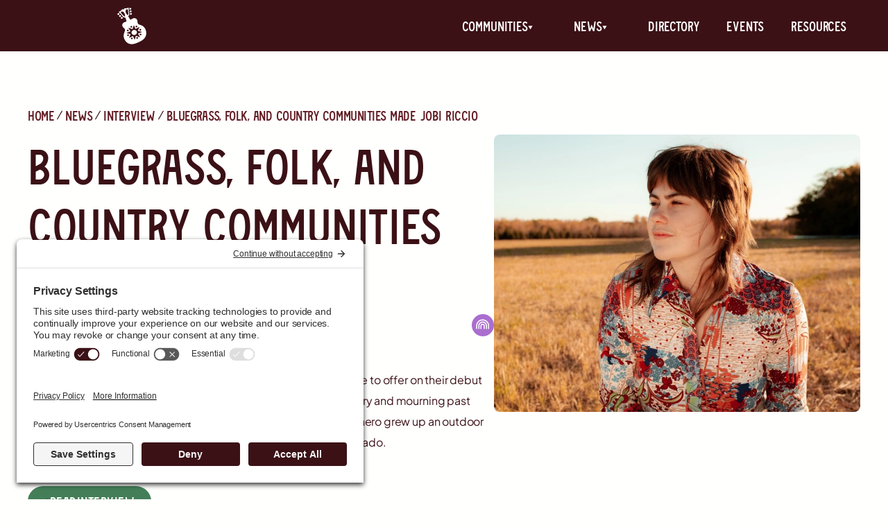

--- FILE ---
content_type: text/html
request_url: https://www.countryeverywhere.com/news/bluegrass-folk-and-country-communities-made-jobi-riccio
body_size: 24177
content:
<!DOCTYPE html><!-- Last Published: Tue Jul 15 2025 16:47:03 GMT+0000 (Coordinated Universal Time) --><html data-wf-domain="www.countryeverywhere.com" data-wf-page="63fa8da869b16e18e8d8ca39" data-wf-site="6376bcd69438375615f42fa7" lang="en" data-wf-collection="63fa8da869b16ec674d8ca37" data-wf-item-slug="bluegrass-folk-and-country-communities-made-jobi-riccio"><head><meta charset="utf-8"/><title>Bluegrass, Folk, and Country Communities Made Jobi Riccio | CE News</title><meta content="Jobi Riccio has only begun to scratch the surface of what they have to offer on their debut album, Whiplash. The songwriting is centered around self d" name="description"/><meta content="Bluegrass, Folk, and Country Communities Made Jobi Riccio | CE News" property="og:title"/><meta content="Jobi Riccio has only begun to scratch the surface of what they have to offer on their debut album, Whiplash. The songwriting is centered around self d" property="og:description"/><meta content="https://cdn.prod.website-files.com/63d474acebe20d56cbccab2a/656cde4bf3473c489e2c78ad_-LCgwbksBGqfrR-dt5tmYsPGREy8Xt3qowN79dpox5c.webp" property="og:image"/><meta content="Bluegrass, Folk, and Country Communities Made Jobi Riccio | CE News" property="twitter:title"/><meta content="Jobi Riccio has only begun to scratch the surface of what they have to offer on their debut album, Whiplash. The songwriting is centered around self d" property="twitter:description"/><meta content="https://cdn.prod.website-files.com/63d474acebe20d56cbccab2a/656cde4bf3473c489e2c78ad_-LCgwbksBGqfrR-dt5tmYsPGREy8Xt3qowN79dpox5c.webp" property="twitter:image"/><meta property="og:type" content="website"/><meta content="summary_large_image" name="twitter:card"/><meta content="width=device-width, initial-scale=1" name="viewport"/><link href="https://cdn.prod.website-files.com/6376bcd69438375615f42fa7/css/countryeverywhere-staging.shared.97b34d4f8.min.css" rel="stylesheet" type="text/css"/><script type="text/javascript">!function(o,c){var n=c.documentElement,t=" w-mod-";n.className+=t+"js",("ontouchstart"in o||o.DocumentTouch&&c instanceof DocumentTouch)&&(n.className+=t+"touch")}(window,document);</script><link href="https://cdn.prod.website-files.com/6376bcd69438375615f42fa7/63f131b849b46c4f52a67b02_favicon.png" rel="shortcut icon" type="image/x-icon"/><link href="https://cdn.prod.website-files.com/6376bcd69438375615f42fa7/63f131893937976f7289b0d0_webclip.png" rel="apple-touch-icon"/><link href="https://www.countryeverywhere.com/news/bluegrass-folk-and-country-communities-made-jobi-riccio" rel="canonical"/><link rel="preconnect" href="//privacy-proxy.usercentrics.eu">
<link rel="preload" href="//privacy-proxy.usercentrics.eu/latest/uc-block.bundle.js" as="script">
<script type="application/javascript" src="https://privacy-proxy.usercentrics.eu/latest/uc-block.bundle.js"></script>
<script id="usercentrics-cmp" src="https://app.usercentrics.eu/browser-ui/latest/loader.js" data-settings-id="QXCNhtfk_iKF4f"  async></script>


<script type="text/javascript">
    (function(c,l,a,r,i,t,y){
        c[a]=c[a]||function(){(c[a].q=c[a].q||[]).push(arguments)};
        t=l.createElement(r);t.async=1;t.src="https://www.clarity.ms/tag/"+i;
        y=l.getElementsByTagName(r)[0];y.parentNode.insertBefore(t,y);
    })(window, document, "clarity", "script", "hh8yitiymj");
</script>


<!-- [Attributes by Finsweet] Social Share -->
<script defer src="https://cdn.jsdelivr.net/npm/@finsweet/attributes-socialshare@1/socialshare.js"></script><script src="https://cdn.prod.website-files.com/6376bcd69438375615f42fa7%2F652d31f3dc22d7b4ee708e44%2F666a170f9e3796246f2854d2%2Fclarity_script-6.9.9.js" type="text/javascript"></script></head><body><div class="page-wrapper"><div class="skip-link_component"><a href="#" id="skip-link" class="skip-to-main-content-link">Skip to main content</a></div><div data-animation="default" data-collapse="medium" data-duration="400" data-easing="ease" data-easing2="ease" role="banner" class="navbar w-nav"><div class="navbar_container"><a href="/" aria-label="Country Everywhere Home" class="brand_link w-nav-brand"><div class="navbar_logo w-embed"><svg width="100%" height="100%" viewBox="0 0 40 50" fill="none" xmlns="http://www.w3.org/2000/svg">
<path fill-rule="evenodd" clip-rule="evenodd" d="M35.3418 25.9858C34.0324 24.9297 32.568 24.452 31.2745 24.0301C29.5471 23.4667 28.1243 23.0026 27.7819 21.393C27.6875 20.9483 27.6464 20.4617 27.604 19.9586C27.4596 18.2458 27.299 16.342 24.9589 15.2528C22.8851 14.2877 20.7797 15.613 19.4079 16.4765C18.8916 16.8015 18.4792 17.061 18.2116 17.1085C17.6654 16.4447 17.101 15.6959 16.6096 14.9068C15.702 13.4503 15.627 13.2525 15.4217 12.7104L15.4216 12.7103C15.3916 12.6312 15.3589 12.5447 15.3203 12.4458C15.2976 12.3869 15.236 12.1684 15.3288 12.0382C15.347 12.0128 15.4109 11.9701 15.5013 11.9099L15.5013 11.9099C15.7303 11.7572 16.129 11.4914 16.3841 11.1049C16.703 10.6212 16.6067 8.95462 16.4733 8.20027C16.4591 8.12017 16.4434 8.03489 16.4264 7.94274L16.4264 7.94272C16.3208 7.36956 16.1661 6.53048 16.0303 5.01568C15.9376 3.98126 15.9099 3.20008 15.889 2.61234C15.8494 1.49891 15.8344 1.07972 15.4501 0.948116C15.1886 0.858578 15.0412 0.941444 14.7405 1.11046C14.4895 1.25158 14.1316 1.45277 13.5112 1.6638C12.7232 1.93177 12.0428 1.88495 11.4638 1.8451C10.8317 1.80159 10.3205 1.7664 9.9219 2.15827C9.71514 2.36144 9.63828 2.58196 9.56858 2.78192C9.48727 3.0152 9.41571 3.22049 9.15902 3.33757C8.88152 3.46439 8.65926 3.36365 8.40658 3.24914C8.19091 3.15139 7.95309 3.04361 7.63985 3.0587C7.04339 3.08753 6.69484 3.53759 6.26793 4.08882C5.84365 4.63666 5.34198 5.28443 4.44265 5.71797C3.99607 5.93325 3.66096 6.05389 3.4072 6.14524C3.00836 6.28881 2.81052 6.36003 2.69677 6.61267C2.53381 6.97485 2.90854 7.3026 3.64366 7.94554C4.2008 8.43283 4.96495 9.10117 5.85891 10.1028C5.95831 10.2138 7.02912 11.4629 7.77093 12.4719C7.81566 12.5328 7.86496 12.6073 7.92032 12.691L7.92033 12.691L7.92033 12.691C8.16729 13.0644 8.53481 13.62 9.15445 13.9546C9.58433 14.1869 10.639 13.9995 10.8095 13.9417C11.0015 13.8761 11.1609 14.0639 11.2544 14.2078C11.4481 14.5065 11.6544 14.8978 11.8077 15.2179C12.0887 15.8018 12.235 16.3917 12.3867 17.0028L12.3867 17.0029L12.3867 17.003L12.3867 17.003L12.3867 17.0031L12.3868 17.0032L12.3868 17.0032L12.3868 17.0033L12.3868 17.0034L12.3868 17.0034C12.4345 17.1954 12.4826 17.3895 12.5357 17.5862C12.6702 18.0846 12.7836 18.5898 12.8806 19.0981C12.902 19.2102 12.9206 19.3202 12.9385 19.4304C12.683 19.528 12.3772 19.6271 12.0416 19.7357C10.2938 20.3015 7.7407 21.1281 7.30692 23.3772C6.81051 25.9516 8.30605 27.2412 9.47862 28.2522C9.99968 28.7015 10.457 29.0958 10.6474 29.5235C11.2578 30.8945 10.7761 32.1405 10.1927 33.6498C9.75462 34.7829 9.25924 36.0644 9.12562 37.6585C8.77903 41.784 11.269 46.6132 15.2362 48.6602C19.9784 51.1069 25.2536 48.7649 28.6028 47.278L28.6044 47.2773L28.6099 47.2749C31.911 45.8085 37.5504 43.3035 38.9745 37.7405C40.0394 33.5816 38.5368 28.5621 35.3425 25.9855L35.3418 25.9858ZM12.0897 7.78418C11.9813 7.49071 11.0609 4.88457 12.4538 3.61197C12.5362 3.53648 13.2733 2.88034 13.9499 3.07963C14.8484 3.34487 15.0019 4.93163 15.1792 6.7641L15.1792 6.76412L15.1812 6.78482C15.2891 7.90403 15.5619 10.7324 14.815 10.9363C14.4356 11.0397 13.9675 10.4913 13.3166 9.72659C12.9097 9.24935 12.416 8.66925 12.0897 7.78418ZM7.42533 10.2173L7.4253 10.2173C6.1821 8.85945 5.1056 7.68369 5.5097 6.83844C5.81395 6.20161 6.79513 6.09352 6.90633 6.08284C8.78381 5.89841 10.104 8.32658 10.2506 8.60387C10.6907 9.43797 10.7907 10.1932 10.8731 10.8148L10.8732 10.8154L10.8736 10.8184C11.0054 11.8126 11.1 12.5258 10.7697 12.7384C10.1184 13.157 8.19894 11.0618 7.43939 10.2327L7.42533 10.2173ZM19.1435 1.99173C19.4259 2.62612 19.1234 3.37707 18.4676 3.66902C17.8119 3.96098 17.0514 3.68338 16.7689 3.04899C16.4865 2.4146 16.789 1.66365 17.4448 1.3717C18.1005 1.07974 18.861 1.35733 19.1435 1.99173ZM3.32146 8.98725C3.60392 9.62164 3.30134 10.3726 2.64563 10.6645C1.98991 10.9565 1.22936 10.6789 0.946903 10.0445C0.664443 9.41013 0.967033 8.65917 1.62275 8.36722C2.27847 8.07526 3.039 8.35286 3.32146 8.98725ZM5.51829 11.6134C5.80075 12.2478 5.49817 12.9987 4.84245 13.2907C4.18674 13.5826 3.42619 13.305 3.14373 12.6706C2.86127 12.0363 3.16386 11.2853 3.81957 10.9933C4.47529 10.7014 5.23583 10.979 5.51829 11.6134ZM7.1216 15.7831C7.77732 15.4911 8.0799 14.7402 7.79744 14.1058C7.51498 13.4714 6.75443 13.1938 6.09872 13.4857C5.443 13.7777 5.14042 14.5287 5.42288 15.1631C5.70534 15.7974 6.46589 16.075 7.1216 15.7831ZM18.9496 7.05885C19.6053 6.76689 19.9079 6.01594 19.6254 5.38155C19.343 4.74716 18.5824 4.46956 17.9267 4.76152C17.271 5.05348 16.9684 5.80442 17.2509 6.43882C17.5333 7.07321 18.2939 7.3508 18.9496 7.05885ZM19.9527 8.74297C20.2351 9.37736 19.9325 10.1283 19.2768 10.4203C18.6211 10.7122 17.8606 10.4346 17.5781 9.80024C17.2956 9.16584 17.5982 8.4149 18.2539 8.12294C18.9097 7.83099 19.6702 8.10858 19.9527 8.74297ZM27.3364 25.9931C27.4121 26.6083 26.9362 27.1731 26.2734 27.2546C25.6106 27.3361 25.012 26.9035 24.9363 26.2882C24.8607 25.673 25.3366 25.1082 25.9994 25.0267C26.6622 24.9452 27.2608 25.3779 27.3364 25.9931ZM31.4383 31.558C32.1011 31.4764 32.577 30.9116 32.5014 30.2964C32.4257 29.6812 31.8271 29.2485 31.1643 29.33C30.5016 29.4115 30.0256 29.9763 30.1013 30.5916C30.1769 31.2068 30.7755 31.6395 31.4383 31.558ZM32.8824 36.5963C32.9581 37.2115 32.4822 37.7764 31.8194 37.8579C31.1566 37.9394 30.558 37.5067 30.4823 36.8915C30.4067 36.2762 30.8826 35.7114 31.5454 35.6299C32.2082 35.5484 32.8068 35.9811 32.8824 36.5963ZM27.2299 42.4616C27.8927 42.3801 28.3686 41.8153 28.293 41.2C28.2173 40.5848 27.6187 40.1522 26.9559 40.2337C26.2931 40.3152 25.8172 40.88 25.8929 41.4952C25.9685 42.1104 26.5671 42.5431 27.2299 42.4616ZM21.2494 41.8314C21.3251 42.4467 20.8491 43.0115 20.1863 43.093C19.5236 43.1745 18.925 42.7418 18.8493 42.1266C18.7736 41.5114 19.2496 40.9465 19.9124 40.865C20.5751 40.7835 21.1737 41.2162 21.2494 41.8314ZM15.1154 38.8725C15.7782 38.791 16.2541 38.2262 16.1785 37.611C16.1028 36.9957 15.5042 36.5631 14.8414 36.6446C14.1787 36.7261 13.7027 37.2909 13.7784 37.9061C13.854 38.5213 14.4526 38.954 15.1154 38.8725ZM15.8506 31.2868C15.9262 31.902 15.4503 32.4668 14.7875 32.5483C14.1247 32.6298 13.5261 32.1972 13.4504 31.5819C13.3748 30.9667 13.8507 30.4019 14.5135 30.3204C15.1763 30.2389 15.7749 30.6716 15.8506 31.2868ZM19.5255 27.6628C20.1882 27.5813 20.6642 27.0164 20.5885 26.4012C20.5129 25.786 19.9143 25.3533 19.2515 25.4348C18.5887 25.5163 18.1128 26.0811 18.1884 26.6964C18.2641 27.3116 18.8627 27.7443 19.5255 27.6628ZM28.2346 31.9372L33.2992 33.2444C33.4822 33.2914 33.496 33.5279 33.3199 33.5992L28.4475 35.5754C28.3362 35.6202 28.2896 35.7444 28.3474 35.8415L30.8703 40.1152C30.9611 40.2693 30.7915 40.4489 30.6147 40.3842L25.7291 38.6012C25.6179 38.5603 25.4915 38.6191 25.4574 38.7268L23.9606 43.4629C23.9068 43.634 23.6523 43.6511 23.5788 43.4886L21.5423 38.9905C21.496 38.8878 21.3634 38.8466 21.258 38.9021L16.618 41.3269C16.4507 41.4141 16.2606 41.2595 16.3334 41.0939L18.3384 36.5158C18.3844 36.4115 18.3235 36.295 18.2083 36.2652L13.1437 34.958C12.9607 34.911 12.9469 34.6744 13.123 34.6032L17.9954 32.627C18.1068 32.5821 18.1534 32.458 18.0956 32.3609L15.5726 28.0872C15.4819 27.9331 15.6515 27.7534 15.8283 27.8182L20.7138 29.6012C20.825 29.6421 20.9514 29.5833 20.9856 29.4756L22.4823 24.7395C22.5361 24.5684 22.7907 24.5512 22.8641 24.7138L24.9006 29.2118C24.9469 29.3146 25.0795 29.3557 25.185 29.3002L29.825 26.8755C29.9922 26.7882 30.1823 26.9428 30.1095 27.1085L28.1045 31.6866C28.0585 31.7908 28.1194 31.9074 28.2346 31.9372ZM19.6085 34.5451C19.8363 36.3975 21.6379 37.6997 23.6334 37.4543C25.629 37.2089 27.0614 35.509 26.8336 33.6566C26.6058 31.8042 24.8042 30.5021 22.8087 30.7475C20.8131 30.9929 19.3807 32.6928 19.6085 34.5451Z" fill="currentColor"/>
</svg></div></a><nav role="navigation" class="nav_menu w-nav-menu"><div class="nav_left"><div data-hover="false" data-delay="0" class="dropdown is-navbar w-dropdown"><div class="nav_link is-dropdown w-dropdown-toggle"><div>communities</div><div class="dropdown_icon-wrapper"><div class="dropdown_icon w-embed"><svg width="100%" height="100%" viewBox="0 0 8 8" fill="none" xmlns="http://www.w3.org/2000/svg">
<path d="M3.5 5.5L0.468911 0.25L6.53109 0.25L3.5 5.5Z" fill="currentColor"/>
</svg></div></div></div><nav class="nav-dropdown_list is-nav w-dropdown-list"><div class="w-dyn-list"><div role="list" class="w-dyn-items"><div role="listitem" class="w-dyn-item"><a href="/communities/lgbtqia" class="nav-dropdown_link w-inline-block"><img src="https://cdn.prod.website-files.com/63d474acebe20d56cbccab2a/63fa8f686b8a4ba85294a8f2_lgbtq-icon.svg" loading="lazy" alt="LGBTQIA+" class="nav_icon"/><div class="nav-link_text">LGBTQIA+</div></a></div><div role="listitem" class="w-dyn-item"><a href="/communities/disabled" class="nav-dropdown_link w-inline-block"><img src="https://cdn.prod.website-files.com/63d474acebe20d56cbccab2a/63fa8f558bb36984620d5d9c_disabled-icon.svg" loading="lazy" alt="Disabled" class="nav_icon"/><div class="nav-link_text">Disabled</div></a></div><div role="listitem" class="w-dyn-item"><a href="/communities/bipoc" class="nav-dropdown_link w-inline-block"><img src="https://cdn.prod.website-files.com/63d474acebe20d56cbccab2a/63fa8f3b0e95340861ab4e5a_bipoc-icon.svg" loading="lazy" alt="BIPOC" class="nav_icon"/><div class="nav-link_text">BIPOC</div></a></div></div></div></nav></div><div data-hover="false" data-delay="0" class="dropdown is-navbar w-dropdown"><div class="nav_link is-dropdown w-dropdown-toggle"><div>News</div><div class="dropdown_icon-wrapper"><div class="dropdown_icon w-embed"><svg width="100%" height="100%" viewBox="0 0 8 8" fill="none" xmlns="http://www.w3.org/2000/svg">
<path d="M3.5 5.5L0.468911 0.25L6.53109 0.25L3.5 5.5Z" fill="currentColor"/>
</svg></div></div></div><nav class="nav-dropdown_list is-nav w-dropdown-list"><a href="/news" class="nav-dropdown_link w-inline-block"><div>All News</div></a><div class="w-dyn-list"><div role="list" class="w-dyn-items"><div role="listitem" class="w-dyn-item"><a href="/news-types/article" class="nav-dropdown_link w-inline-block"><div class="nav-link_text">Articles</div></a></div><div role="listitem" class="w-dyn-item"><a href="/news-types/review" class="nav-dropdown_link w-inline-block"><div class="nav-link_text">Reviews</div></a></div><div role="listitem" class="w-dyn-item"><a href="/news-types/preview" class="nav-dropdown_link w-inline-block"><div class="nav-link_text">Previews</div></a></div><div role="listitem" class="w-dyn-item"><a href="/news-types/interview" class="nav-dropdown_link w-inline-block"><div class="nav-link_text">Interviews</div></a></div><div role="listitem" class="w-dyn-item"><a href="/news-types/podcast" class="nav-dropdown_link w-inline-block"><div class="nav-link_text">Podcast Episodes</div></a></div><div role="listitem" class="w-dyn-item"><a href="/news-types/premiere" class="nav-dropdown_link w-inline-block"><div class="nav-link_text">Premieres</div></a></div></div></div></nav></div><a href="/directory" class="nav_link w-nav-link">Directory</a><a href="/events" class="nav_link w-nav-link">Events</a><a href="/resources" class="nav_link w-nav-link">Resources</a></div></nav><div class="menu_button w-nav-button"><div class="w-icon-nav-menu"></div></div></div></div><div class="diamond-mask-embed w-embed"><style>

:root {
  --size--diamond-width: clamp(80px, 20vw, 232px);
  --size--diamond-height: calc(var(--size--diamond-width) * (413 / 232));
  --diamond-gap: clamp(1rem, calc(var(--size--diamond-width) * 0.075), 1rem);
}

.diamond{
    -webkit-mask-image: url(https://cdn.prod.website-files.com/6376bcd69438375615f42fa7/63e4333f5591dc0cf8408f9a_Polygon%20100.svg
    ), none;
      mask-image: url(https://cdn.prod.website-files.com/6376bcd69438375615f42fa7/63e4333f5591dc0cf8408f9a_Polygon%20100.svg
    ), none;
    mask-size: contain;
    -webkit-mask-size: contain;
    
    mask-repeat: no-repeat;
    -webkit-mask-repeat: no-repeat;
    mask-position: auto;
    -webkit-mask-position: auto;
    }
    
    .diamond_large{
    -webkit-mask-image: url(https://cdn.prod.website-files.com/6376bcd69438375615f42fa7/63e4333f5591dc0cf8408f9a_Polygon%20100.svg
    ), none;
      mask-image: url(https://cdn.prod.website-files.com/6376bcd69438375615f42fa7/63e4333f5591dc0cf8408f9a_Polygon%20100.svg
    ), none;
    mask-size: contain;
    -webkit-mask-size: contain;
    
    mask-repeat: no-repeat;
    -webkit-mask-repeat: no-repeat;
    mask-position: auto;
    -webkit-mask-position: auto;
    }
    
/* Offset diamonds in every even row (rows 2, 4, 6, etc.) */
.diamond_large:nth-child(8n+5),
.diamond_large:nth-child(8n+6),
.diamond_large:nth-child(8n+7),
.diamond_large:nth-child(8n+8) {
  /* Shift right by half the diamond width */
  transform: translateX(calc(var(--size--diamond-width) / 2 + var(--diamond-gap) / 2)) 
  translateY(calc(-1 * var(--size--diamond-height) / 2));
  /* Pull the row up to overlap properly */
  margin-bottom: calc(-1 * var(--size--diamond-height) + var(--diamond-gap) / 2);

}

    

    
    .directory_link{
    -webkit-mask-image: url(https://cdn.prod.website-files.com/6376bcd69438375615f42fa7/6441facd11d683861ba791aa_people_card.svg
    ), none;
      mask-image: url(https://cdn.prod.website-files.com/6376bcd69438375615f42fa7/6441facd11d683861ba791aa_people_card.svg
    ), none;
    mask-size: cover;
    -webkit-mask-size: cover;
    
    mask-repeat: no-repeat;
    -webkit-mask-repeat: no-repeat;
    mask-position: auto;
    -webkit-mask-position: auto;
    backface-visibility: hidden;    
		-webkit-filter: blur(0);
    }
    

    
    .directory_link-shadow {
    width: 100%;
    height: 100%;
    background-size: cover;
    background-image: url(https://cdn.prod.website-files.com/6376bcd69438375615f42fa7/6441facd11d683861ba791aa_people_card.svg);
    background-repeat: no-repeat;
    -webkit-filter: drop-shadow(0px 0px 2px rgba(59,17,22,.5));
    -moz-filter: drop-shadow(1px 1px 1px rgba(353,71,23,1));
    -ms-filter: drop-shadow(1px 1px 1px rgba(353,71,23,1));
    -o-filter: drop-shadow(1px 1px 1px rgba(353,71,23,1));
}

.directory_link-mini-shadow {
    width: 100%;
    height: 100%;
    background-size: cover;
    background-image: url(https://cdn.prod.website-files.com/6376bcd69438375615f42fa7/652309d6f150b9298a55c470_Mini%20Artist%20Ticket.svg);
    background-repeat: no-repeat;
    -webkit-filter: drop-shadow(0px 0px 2px rgba(59,17,22,.5));
    -moz-filter: drop-shadow(1px 1px 1px rgba(353,71,23,1));
    -ms-filter: drop-shadow(1px 1px 1px rgba(353,71,23,1));
    -o-filter: drop-shadow(1px 1px 1px rgba(353,71,23,1));
}

</style></div><div class="global-styles w-embed"><style>

/* Make text look crisper and more legible in all browsers */
body {
  -webkit-font-smoothing: antialiased;
  -moz-osx-font-smoothing: grayscale;
  font-smoothing: antialiased;
  text-rendering: optimizeLegibility;
}

/* Focus state style for keyboard navigation for the focusable elements */
*[tabindex]:focus-visible,
  input[type="file"]:focus-visible {
   outline: 0.125rem solid #4d65ff;
   outline-offset: 0.125rem;
}

/* Get rid of top margin on first element in any rich text element */
.w-richtext > :not(div):first-child, .w-richtext > div:first-child > :first-child {
  margin-top: 0 !important;
}

/* Get rid of bottom margin on last element in any rich text element */
.w-richtext>:last-child, .w-richtext ol li:last-child, .w-richtext ul li:last-child {
	margin-bottom: 0 !important;
}

/* Prevent all click and hover interaction with an element */
.pointer-events-off {
	pointer-events: none;
}

/* Enables all click and hover interaction with an element */
.pointer-events-on {
  pointer-events: auto;
}

/* Create a class of .div-square which maintains a 1:1 dimension of a div */
.div-square::after {
	content: "";
	display: block;
	padding-bottom: 100%;
}

/* Make sure containers never lose their center alignment */
.container-medium,.container-small, .container-large {
	margin-right: auto !important;
  margin-left: auto !important;
}

.sr-only {
	border: 0 !important;
	clip: rect(1px, 1px, 1px, 1px) !important; /* 1 */
	-webkit-clip-path: inset(50%) !important;
		clip-path: inset(50%) !important;  /* 2 */
	height: 1px !important;
	margin: -1px !important;
	overflow: hidden !important;
	padding: 0 !important;
	position: absolute !important;
	width: 1px !important;
	white-space: nowrap !important;            /* 3 */
}

.hidden-checkbox {
	border: 0 !important;
	clip: rect(1px, 1px, 1px, 1px) !important; /* 1 */
	-webkit-clip-path: inset(50%) !important;
		clip-path: inset(50%) !important;  /* 2 */
	height: 1px !important;
	margin: -1px !important;
	overflow: hidden !important;
	padding: 0 !important;
	position: absolute !important;
	width: 1px !important;
	white-space: nowrap !important;            /* 3 */
}

.occupation_item:first-child .author_spacer {
  display: none;
}

.occupation_item:last-child .comma_spacer {
  display: none;
}

.location_wrapper:last-child .author_spacer {
  display: none;
}

.regular_checkbox {
accent-color: #3b1116;
}

/* 
Make the following elements inherit typography styles from the parent and not have hardcoded values. 
Important: You will not be able to style for example "All Links" in Designer with this CSS applied.
Uncomment this CSS to use it in the project. Leave this message for future hand-off.
*/
/*
a,
.w-input,
.w-select,
.w-tab-link,
.w-nav-link,
.w-dropdown-btn,
.w-dropdown-toggle,
.w-dropdown-link {
  color: inherit;
  text-decoration: inherit;
  font-size: inherit;
}
*/

input[type="checkbox"].sr-only + label {
  /* CSS styles for the label when the checkbox is unchecked */
  color: #3b1116;
  background-color: white;
  transition: all 0.3s ease-in-out;
}

input[type="checkbox"].sr-only:checked + label {
  /* CSS styles for the label when the checkbox is checked */
  color: white;
  background-color: #3b1116;
  
}

input[type="checkbox"].sr-only:focus-within + label {
  outline: 2px solid #3b1116;
  outline-offset: 4px;
  transition: none;
}


/* bands in town button color */
.bit-widget .bit-offers {
    background-color: #3b1116;
    border: 1px solid #3b1116;
    color: #ffffff;
}



/* Apply "..." after 3 lines of text */
.text-style-4lines {
	display: -webkit-box;
	overflow: hidden;
	-webkit-line-clamp: 4;
	-webkit-box-orient: vertical;
}

/* Apply "..." after 2 lines of text */
.text-style-2lines {
	display: -webkit-box;
	overflow: hidden;
	-webkit-line-clamp: 2;
	-webkit-box-orient: vertical;
}

/* Adds inline flex display */
.display-inlineflex {
  display: inline-flex;
}

/* These classes are never overwritten */
.hide {
  display: none !important;
}

@media screen and (max-width: 991px), 
  @media screen and (max-width: 767px), 
  @media screen and (max-width: 479px){
    .hide, .hide-tablet{
      display: none !important;
    }
  }
  @media screen and (max-width: 767px)
    .hide-mobile-landscape{
      display: none !important;
    }
  }
  @media screen and (max-width: 479px)
    .hide-mobile{
      display: none !important;
    }
  }
 
.margin-0 {
  margin: 0rem !important;
}
  
.padding-0 {
  padding: 0rem !important;
}

.spacing-clean {
padding: 0rem !important;
margin: 0rem !important;
}

.margin-top {
  margin-right: 0rem !important;
  margin-bottom: 0rem !important;
  margin-left: 0rem !important;
}

.padding-top {
  padding-right: 0rem !important;
  padding-bottom: 0rem !important;
  padding-left: 0rem !important;
}
  
.margin-right {
  margin-top: 0rem !important;
  margin-bottom: 0rem !important;
  margin-left: 0rem !important;
}

.padding-right {
  padding-top: 0rem !important;
  padding-bottom: 0rem !important;
  padding-left: 0rem !important;
}

.margin-bottom {
  margin-top: 0rem !important;
  margin-right: 0rem !important;
  margin-left: 0rem !important;
}

.padding-bottom {
  padding-top: 0rem !important;
  padding-right: 0rem !important;
  padding-left: 0rem !important;
}

.margin-left {
  margin-top: 0rem !important;
  margin-right: 0rem !important;
  margin-bottom: 0rem !important;
}
  
.padding-left {
  padding-top: 0rem !important;
  padding-right: 0rem !important;
  padding-bottom: 0rem !important;
}
  
.margin-horizontal {
  margin-top: 0rem !important;
  margin-bottom: 0rem !important;
}

.padding-horizontal {
  padding-top: 0rem !important;
  padding-bottom: 0rem !important;
}

.margin-vertical {
  margin-right: 0rem !important;
  margin-left: 0rem !important;
}
  
.padding-vertical {
  padding-right: 0rem !important;
  padding-left: 0rem !important;
}

input:invalid:not(:placeholder-shown) {
  border: red solid 3px;
}

html.wf-design-mode [href="#"] {
outline: 3px solid yellow !important;
}

.newsletter-text-list .newsletter-text-item .spacer-comma {
  display: inline;
}

.newsletter-text-list .newsletter-text-item .spacer-and {
  display: none;
}

/* Target the last item and adjust styles */
.newsletter-text-list .newsletter-text-item:last-child .spacer-comma {
  display: none;
}

.newsletter-text-list .newsletter-text-item:last-child .spacer-and {
  display: inline;
}

</style></div><main id="main" class="main-wrapper"><section class="section-article"><div class="padding-global"><div class="padding-section-medium"><div class="container-large"><div class="breadcrumb_component"><nav aria-label="breadcrumb navigation" class="breadcrumb_navigation"><a href="/" class="breadcrumb_link heading-style-h4">Home</a><div class="breadcumb_spacer"></div><a href="/news" class="breadcrumb_link heading-style-h4">News</a><div class="breadcumb_spacer"></div><a href="/news-types/interview" class="breadcrumb_link heading-style-h4">Interview</a><div class="breadcumb_spacer"></div><a href="/news/bluegrass-folk-and-country-communities-made-jobi-riccio" aria-current="page" class="breadcrumb_link heading-style-h4 w--current">Bluegrass, Folk, and Country Communities Made Jobi Riccio</a></nav></div><div class="article_component"><div class="article_content"><div class="article_top"><h1 class="template-h1">Bluegrass, Folk, and Country Communities Made Jobi Riccio</h1><div class="w-dyn-list"><div role="list" class="community_icon-wrapper w-dyn-items"><div role="listitem" class="w-dyn-item"><a aria-label="LGBTQIA+" href="/communities/lgbtqia" class="community_link w-inline-block"><img src="https://cdn.prod.website-files.com/63d474acebe20d56cbccab2a/63fa8f686b8a4ba85294a8f2_lgbtq-icon.svg" loading="lazy" alt="LGBTQIA+"/></a></div></div></div><div class="author-wrapper"><div class="author_row heading-style-h4"><div>By</div><div>Cindy Howes</div><div class="author_spacer w-embed"><svg width="4" height="5" viewBox="0 0 4 5" fill="none" xmlns="http://www.w3.org/2000/svg">
<path d="M0.22168 2.94824V2.58789C0.22168 2.08398 0.379883 1.66797 0.696289 1.33984C1.01855 1.01172 1.45508 0.847656 2.00586 0.847656C2.5625 0.847656 3.00195 1.01172 3.32422 1.33984C3.64648 1.66797 3.80762 2.08398 3.80762 2.58789V2.94824C3.80762 3.44629 3.64648 3.85938 3.32422 4.1875C3.00781 4.50977 2.57129 4.6709 2.01465 4.6709C1.46387 4.6709 1.02734 4.50977 0.705078 4.1875C0.382812 3.85938 0.22168 3.44629 0.22168 2.94824Z" fill="currentColor"/>
</svg></div><div>November 29, 2023</div></div><div class="publication_row heading-style-h6"><div>The Bluegrass Situation</div><div class="author_spacer w-embed"><svg width="4" height="5" viewBox="0 0 4 5" fill="none" xmlns="http://www.w3.org/2000/svg">
<path d="M0.22168 2.94824V2.58789C0.22168 2.08398 0.379883 1.66797 0.696289 1.33984C1.01855 1.01172 1.45508 0.847656 2.00586 0.847656C2.5625 0.847656 3.00195 1.01172 3.32422 1.33984C3.64648 1.66797 3.80762 2.08398 3.80762 2.58789V2.94824C3.80762 3.44629 3.64648 3.85938 3.32422 4.1875C3.00781 4.50977 2.57129 4.6709 2.01465 4.6709C1.46387 4.6709 1.02734 4.50977 0.705078 4.1875C0.382812 3.85938 0.22168 3.44629 0.22168 2.94824Z" fill="currentColor"/>
</svg></div><div>Interview</div></div></div><p>Jobi Riccio has only begun to scratch the surface of what they have to offer on their debut album, Whiplash. The songwriting is centered around self discovery and mourning past lives, laid alongside super-smart country and pop melodies. Our hero grew up an outdoor kid amongst the woods of Red Rocks Parks Amphitheatre in Colorado.</p></div><div class="padding-bottom padding-large"></div><div data-w-id="ed7d8e01-4875-7395-b95b-577dc2d5960e" class="button-group is-green"><div class="button-wrapper"><a role="button" data-w-id="82abbc25-3dc4-929d-9917-31686d5fe3c8" href="https://thebluegrasssituation.com/read/bluegrass-folk-and-country-communities-made-jobi-riccio/" target="_blank" class="dot_button w-inline-block"><div class="dot-wrapper"><div class="dot_grow"></div><div style="-webkit-transform:translate3d(0, 0, 0) scale3d(0.5, 0.5, 1) rotateX(0) rotateY(0) rotateZ(0) skew(0, 0);-moz-transform:translate3d(0, 0, 0) scale3d(0.5, 0.5, 1) rotateX(0) rotateY(0) rotateZ(0) skew(0, 0);-ms-transform:translate3d(0, 0, 0) scale3d(0.5, 0.5, 1) rotateX(0) rotateY(0) rotateZ(0) skew(0, 0);transform:translate3d(0, 0, 0) scale3d(0.5, 0.5, 1) rotateX(0) rotateY(0) rotateZ(0) skew(0, 0);opacity:0" class="dot_secondary"></div></div><div class="button_text">read</div><div class="button_text">Interview</div></a><div class="green-button_embed w-embed"><style>
.button-group.is-green .dot_button {
background-color: #447e59;
}

.dot_button {
color: white;
}

.button-group.is-green .dot_grow {
background-color: #366547;
}

</style></div></div><div class="button-wrapper"><div class="green-button_embed w-embed"><style>
.button-group.is-green .dot_button {
background-color: #447e59;
}

.dot_button {
color: white;
}

.button-group.is-green .dot_grow {
background-color: #366547;
}

</style></div></div></div></div><div class="article_image-wrapper"><img src="https://cdn.prod.website-files.com/63d474acebe20d56cbccab2a/656cde4bf3473c489e2c78ad_-LCgwbksBGqfrR-dt5tmYsPGREy8Xt3qowN79dpox5c.webp" loading="lazy" alt="Jobi Riccio" class="article_image"/><div class="credit-wrapper w-condition-invisible"><div>Photo Credit:</div><div class="photo-credit-text w-dyn-bind-empty"></div></div></div></div><div class="container-small"><div class="share_component"><div class="share_left"><h4>Share this post</h4><ul role="list" class="share_list"><li class="share_item"><div class="share_embed w-embed"><a aria-label="share with email" href="mailto:?subject=&amp;body=:%20" target="_blank" title="Email" onclick="window.open('mailto:?subject=' + encodeURIComponent(document.title) + '&amp;body=' +  encodeURIComponent(document.URL)); return false;" class="share_link w-inline-block"><div class="share_embed w-embed"><svg width="100%" height="100%" viewBox="0 0 19 19" fill="none" xmlns="http://www.w3.org/2000/svg">
<path fill-rule="evenodd" clip-rule="evenodd" d="M18.4999 5.16008V5.50008C18.5007 6.56616 18.076 7.5885 17.3199 8.34L14.4999 11.17C13.9738 11.6911 13.1261 11.6911 12.6 11.17L12.5 11.06C12.3094 10.8656 12.3094 10.5544 12.5 10.36L15.9399 6.92006C16.307 6.53938 16.5083 6.02883 16.4999 5.50008V5.16008C16.5003 4.62705 16.288 4.11589 15.9099 3.7401L15.2599 3.09011C14.8841 2.71207 14.373 2.49969 13.8399 2.50011H13.4999C12.9669 2.49969 12.4558 2.71207 12.08 3.09011L8.64 6.50007C8.4456 6.69064 8.1344 6.69064 7.94 6.50007L7.83 6.39007C7.3089 5.86394 7.3089 5.01623 7.83 4.49009L10.66 1.65012C11.4165 0.905048 12.4382 0.491328 13.4999 0.500138H13.8399C14.9011 0.499298 15.9191 0.920178 16.6699 1.67012L17.3299 2.33012C18.0798 3.0809 18.5007 4.09891 18.4999 5.16008ZM6.14993 11.44L11.4399 6.15008C11.5338 6.05543 11.6616 6.00218 11.7949 6.00218C11.9282 6.00218 12.056 6.05543 12.1499 6.15008L12.8499 6.85007C12.9445 6.94395 12.9978 7.07175 12.9978 7.20507C12.9978 7.33839 12.9445 7.46618 12.8499 7.5601L7.5599 12.85C7.46604 12.9447 7.33824 12.9979 7.20492 12.9979C7.07161 12.9979 6.94381 12.9447 6.84993 12.85L6.14993 12.15C6.05528 12.0561 6.00204 11.9283 6.00204 11.795C6.00204 11.6617 6.05528 11.5339 6.14993 11.44ZM11.0599 12.5C10.8655 12.3094 10.5543 12.3094 10.3599 12.5L6.92993 15.91C6.5517 16.2905 6.03645 16.503 5.49995 16.4999H5.15995C4.62691 16.5004 4.11576 16.288 3.73997 15.91L3.08997 15.26C2.71194 14.8842 2.49956 14.373 2.49998 13.84V13.5C2.49956 12.9669 2.71194 12.4558 3.08997 12.08L6.50993 8.64C6.7005 8.4456 6.7005 8.1345 6.50993 7.94L6.39993 7.83C5.8738 7.30894 5.02609 7.30894 4.49996 7.83L1.67999 10.66C0.923921 11.4116 0.499161 12.4339 0.500001 13.5V13.85C0.501821 14.9077 0.922491 15.9216 1.66999 16.6699L2.32998 17.3299C3.08076 18.0799 4.09878 18.5008 5.15995 18.4999H5.49995C6.55338 18.5061 7.5667 18.0964 8.3199 17.3599L11.1699 14.51C11.691 13.9838 11.691 13.1361 11.1699 12.61L11.0599 12.5Z" fill="currentColor"></path>
</svg></div></a></div></li><li><a fs-socialshare-element="linkedin" aria-label="share on linkedin" href="#" class="share_link w-inline-block"><div class="share_embed w-embed"><svg width="100%" height="100%" viewBox="0 0 19 19" fill="none" xmlns="http://www.w3.org/2000/svg">
<path fill-rule="evenodd" clip-rule="evenodd" d="M2.5 0.5H16.5C17.6046 0.5 18.5 1.39543 18.5 2.5V16.5C18.5 17.6046 17.6046 18.5 16.5 18.5H2.5C1.39543 18.5 0.5 17.6046 0.5 16.5V2.5C0.5 1.39543 1.39543 0.5 2.5 0.5ZM5.5 15.5C5.77614 15.5 6 15.2761 6 15V8C6 7.7239 5.77614 7.5 5.5 7.5H4C3.72386 7.5 3.5 7.7239 3.5 8V15C3.5 15.2761 3.72386 15.5 4 15.5H5.5ZM4.75 6.5C3.92157 6.5 3.25 5.82843 3.25 5C3.25 4.17157 3.92157 3.5 4.75 3.5C5.57843 3.5 6.25 4.17157 6.25 5C6.25 5.82843 5.57843 6.5 4.75 6.5ZM15 15.5C15.2761 15.5 15.5 15.2761 15.5 15V10.4C15.5325 8.8108 14.3576 7.45452 12.78 7.26C11.677 7.15925 10.6083 7.6744 10 8.6V8C10 7.7239 9.7761 7.5 9.5 7.5H8C7.7239 7.5 7.5 7.7239 7.5 8V15C7.5 15.2761 7.7239 15.5 8 15.5H9.5C9.7761 15.5 10 15.2761 10 15V11.25C10 10.4216 10.6716 9.75 11.5 9.75C12.3284 9.75 13 10.4216 13 11.25V15C13 15.2761 13.2239 15.5 13.5 15.5H15Z" fill="currentColor"/>
</svg></div></a></li><li class="list-item"><a fs-socialshare-element="twitter" aria-label="share on twitter" href="#" class="share_link w-inline-block"><div class="share_embed w-embed"><svg width="100%" height="100%" viewBox="0 0 19 16" fill="none" xmlns="http://www.w3.org/2000/svg">
<path d="M18.4727 2.2174C18.0083 2.83692 17.4469 3.37733 16.8102 3.81776C16.8102 3.97959 16.8102 4.14142 16.8102 4.31225C16.8153 7.2511 15.6414 10.0691 13.5517 12.1345C11.4619 14.1999 8.63108 15.3399 5.69393 15.2989C3.99587 15.3046 2.31955 14.9169 0.7963 14.1661C0.71416 14.1302 0.66119 14.049 0.6615 13.9593V13.8604C0.6615 13.7313 0.76611 13.6267 0.89515 13.6267C2.5643 13.5716 4.1739 12.9929 5.49622 11.9724C3.98541 11.9419 2.62607 11.0469 2.00048 9.6707C1.96889 9.5956 1.97872 9.5093 2.02645 9.4432C2.07417 9.3771 2.15288 9.3407 2.23413 9.3471C2.6933 9.3932 3.15706 9.3505 3.60008 9.2212C1.93227 8.875 0.67909 7.4904 0.49974 5.7957C0.49337 5.7144 0.5298 5.6357 0.59588 5.5879C0.66195 5.5402 0.74812 5.5303 0.82326 5.562C1.27082 5.7595 1.75397 5.8635 2.24312 5.8676C0.78172 4.90846 0.15049 3.08405 0.70643 1.42622C0.76382 1.26513 0.90169 1.14612 1.06938 1.11294C1.23706 1.07975 1.40984 1.13728 1.5242 1.26439C3.49627 3.36325 6.20592 4.61396 9.08178 4.75279C9.00818 4.45885 8.97198 4.15676 8.97398 3.85372C9.00088 2.26472 9.98408 0.849212 11.4633 0.269872C12.9424 -0.309458 14.6248 0.0620322 15.7229 1.21044C16.4713 1.06785 17.1949 0.816452 17.8706 0.464212C17.9201 0.433312 17.9829 0.433312 18.0324 0.464212C18.0633 0.513732 18.0633 0.576522 18.0324 0.626042C17.7051 1.37552 17.1522 2.00412 16.4508 2.42419C17.065 2.35296 17.6684 2.20807 18.2481 1.99264C18.2969 1.95942 18.361 1.95942 18.4098 1.99264C18.4507 2.01134 18.4813 2.04711 18.4934 2.09042C18.5055 2.13373 18.4979 2.18018 18.4727 2.2174Z" fill="currentColor"/>
</svg></div></a></li><li><a fs-socialshare-element="facebook" aria-label="share on facebook" href="#" class="share_link w-inline-block"><div class="share_embed w-embed"><svg width="100%" height="100%" viewBox="0 0 11 19" fill="none" xmlns="http://www.w3.org/2000/svg">
<path d="M10 3.5H7C6.4477 3.5 6 3.94772 6 4.5V7.5H10C10.1137 7.49748 10.2216 7.5504 10.2892 7.6419C10.3568 7.7334 10.3758 7.852 10.34 7.96L9.6 10.16C9.5318 10.3619 9.3431 10.4984 9.13 10.5H6V18C6 18.2761 5.7761 18.5 5.5 18.5H3C2.72386 18.5 2.5 18.2761 2.5 18V10.5H1C0.72386 10.5 0.5 10.2761 0.5 10V8C0.5 7.7239 0.72386 7.5 1 7.5H2.5V4.5C2.5 2.29086 4.2909 0.5 6.5 0.5H10C10.2761 0.5 10.5 0.72386 10.5 1V3C10.5 3.27614 10.2761 3.5 10 3.5Z" fill="currentColor"/>
</svg></div></a></li></ul></div><div class="share_right is-tags"><div id="tagContainer" class="tag-wrapper"><div id="tagTemplate" tag-template="" class="tag is-news">tag</div></div><div id="tagText" tag-text="" class="tag-text">Jobi Riccio</div></div></div></div><div class="padding-bottom"></div></div></div></div></section><div class="section-resources-teaser"><div class="padding-global"><div class="padding-section-medium"><div class="container-large"><h2>resources</h2><div class="padding-bottom padding-medium"></div><div class="w-dyn-list"><div role="list" class="resource_list w-dyn-items"><div role="listitem" class="resource_item w-dyn-item"><div class="resource-card"><div class="resource-card_top resource_item"><div class="icon-wrapper"><div class="resource_icon is-channel w-condition-invisible w-embed"><svg width="100%" height="100%" viewBox="0 0 66 66" fill="none" xmlns="http://www.w3.org/2000/svg">
<path fill-rule="evenodd" clip-rule="evenodd" d="M33.0001 21.0757C25.8751 21.0757 20.0062 26.436 19.2228 33.3354C15.2226 34.1014 12.2018 37.6115 12.2018 41.8251C12.2018 46.5993 16.0823 50.4706 20.8677 50.4706C21.8244 50.4706 22.6009 49.6959 22.6009 48.7415V34.9086C22.6009 29.1786 27.2565 24.5339 33.0001 24.5339C38.7437 24.5339 43.3993 29.1786 43.3993 34.9086V48.7415C43.3993 49.6666 44.1272 50.4222 45.044 50.4688L45.1325 50.4706C49.9179 50.4706 53.7984 46.5992 53.7984 41.8251C53.7984 37.6113 50.7774 34.1012 46.7774 33.3354L46.7756 33.3199C46.6109 31.9314 46.2451 30.5724 45.675 29.2928C44.8604 27.4652 43.6438 25.8225 42.1375 24.503C40.7908 23.3272 39.2189 22.4125 37.5272 21.8297C36.0713 21.3282 34.5393 21.0809 33.0001 21.0757L33.0001 21.0757Z" fill="currentColor"/>
<mask id="path-2-inside-1_819_12459" fill="white">
<path fill-rule="evenodd" clip-rule="evenodd" d="M0 10C0 4.47715 4.47715 0 10 0H56C61.5229 0 66 4.47715 66 10V56C66 61.5229 61.5228 66 56 66H10C4.47715 66 0 61.5228 0 56V10ZM9.42877 8.04202C9.42877 9.1141 8.55968 9.98319 7.4876 9.98319C6.41552 9.98319 5.54642 9.1141 5.54642 8.04202C5.54642 6.96993 6.41552 6.10084 7.4876 6.10084C8.55968 6.10084 9.42877 6.96993 9.42877 8.04202ZM13.5882 9.98319C14.6603 9.98319 15.5294 9.1141 15.5294 8.04202C15.5294 6.96993 14.6603 6.10084 13.5882 6.10084C12.5161 6.10084 11.647 6.96993 11.647 8.04202C11.647 9.1141 12.5161 9.98319 13.5882 9.98319ZM21.63 8.04202C21.63 9.1141 20.7609 9.98319 19.6888 9.98319C18.6167 9.98319 17.7476 9.1141 17.7476 8.04202C17.7476 6.96993 18.6167 6.10084 19.6888 6.10084C20.7609 6.10084 21.63 6.96993 21.63 8.04202ZM61.0086 13.3109H5.54642V54.8992C5.54642 57.6606 7.785 59.8992 10.5464 59.8992H56.0086C58.77 59.8992 61.0086 57.6606 61.0086 54.8992V13.3109Z"/>
</mask>
<path fill-rule="evenodd" clip-rule="evenodd" d="M0 10C0 4.47715 4.47715 0 10 0H56C61.5229 0 66 4.47715 66 10V56C66 61.5229 61.5228 66 56 66H10C4.47715 66 0 61.5228 0 56V10ZM9.42877 8.04202C9.42877 9.1141 8.55968 9.98319 7.4876 9.98319C6.41552 9.98319 5.54642 9.1141 5.54642 8.04202C5.54642 6.96993 6.41552 6.10084 7.4876 6.10084C8.55968 6.10084 9.42877 6.96993 9.42877 8.04202ZM13.5882 9.98319C14.6603 9.98319 15.5294 9.1141 15.5294 8.04202C15.5294 6.96993 14.6603 6.10084 13.5882 6.10084C12.5161 6.10084 11.647 6.96993 11.647 8.04202C11.647 9.1141 12.5161 9.98319 13.5882 9.98319ZM21.63 8.04202C21.63 9.1141 20.7609 9.98319 19.6888 9.98319C18.6167 9.98319 17.7476 9.1141 17.7476 8.04202C17.7476 6.96993 18.6167 6.10084 19.6888 6.10084C20.7609 6.10084 21.63 6.96993 21.63 8.04202ZM61.0086 13.3109H5.54642V54.8992C5.54642 57.6606 7.785 59.8992 10.5464 59.8992H56.0086C58.77 59.8992 61.0086 57.6606 61.0086 54.8992V13.3109Z" fill="currentColor"/>
<path d="M5.54642 13.3109V12.3109H4.54642V13.3109H5.54642ZM61.0086 13.3109H62.0086V12.3109H61.0086V13.3109ZM10 -1C3.92487 -1 -1 3.92487 -1 10H1C1 5.02944 5.02944 1 10 1V-1ZM56 -1H10V1H56V-1ZM67 10C67 3.92487 62.0751 -1 56 -1V1C60.9706 1 65 5.02944 65 10H67ZM67 56V10H65V56H67ZM56 67C62.0751 67 67 62.0751 67 56H65C65 60.9706 60.9706 65 56 65V67ZM10 67H56V65H10V67ZM-1 56C-1 62.0751 3.92487 67 10 67V65C5.02944 65 1 60.9706 1 56H-1ZM-1 10V56H1V10H-1ZM7.4876 10.9832C9.11197 10.9832 10.4288 9.66638 10.4288 8.04202H8.42877C8.42877 8.56181 8.0074 8.98319 7.4876 8.98319V10.9832ZM4.54642 8.04202C4.54642 9.66638 5.86323 10.9832 7.4876 10.9832V8.98319C6.9678 8.98319 6.54642 8.56181 6.54642 8.04202H4.54642ZM7.4876 5.10084C5.86323 5.10084 4.54642 6.41765 4.54642 8.04202H6.54642C6.54642 7.52222 6.9678 7.10084 7.4876 7.10084V5.10084ZM10.4288 8.04202C10.4288 6.41765 9.11197 5.10084 7.4876 5.10084V7.10084C8.0074 7.10084 8.42877 7.52222 8.42877 8.04202H10.4288ZM14.5294 8.04202C14.5294 8.56181 14.108 8.98319 13.5882 8.98319V10.9832C15.2126 10.9832 16.5294 9.66638 16.5294 8.04202H14.5294ZM13.5882 7.10084C14.108 7.10084 14.5294 7.52222 14.5294 8.04202H16.5294C16.5294 6.41765 15.2126 5.10084 13.5882 5.10084V7.10084ZM12.647 8.04202C12.647 7.52222 13.0684 7.10084 13.5882 7.10084V5.10084C11.9638 5.10084 10.647 6.41765 10.647 8.04202H12.647ZM13.5882 8.98319C13.0684 8.98319 12.647 8.56181 12.647 8.04202H10.647C10.647 9.66638 11.9638 10.9832 13.5882 10.9832V8.98319ZM19.6888 10.9832C21.3132 10.9832 22.63 9.66638 22.63 8.04202H20.63C20.63 8.56181 20.2086 8.98319 19.6888 8.98319V10.9832ZM16.7476 8.04202C16.7476 9.66638 18.0644 10.9832 19.6888 10.9832V8.98319C19.169 8.98319 18.7476 8.56181 18.7476 8.04202H16.7476ZM19.6888 5.10084C18.0644 5.10084 16.7476 6.41765 16.7476 8.04202H18.7476C18.7476 7.52222 19.169 7.10084 19.6888 7.10084V5.10084ZM22.63 8.04202C22.63 6.41765 21.3132 5.10084 19.6888 5.10084V7.10084C20.2086 7.10084 20.63 7.52222 20.63 8.04202H22.63ZM5.54642 14.3109H61.0086V12.3109H5.54642V14.3109ZM6.54642 54.8992V13.3109H4.54642V54.8992H6.54642ZM10.5464 58.8992C8.33728 58.8992 6.54642 57.1083 6.54642 54.8992H4.54642C4.54642 58.2129 7.23272 60.8992 10.5464 60.8992V58.8992ZM56.0086 58.8992H10.5464V60.8992H56.0086V58.8992ZM60.0086 54.8992C60.0086 57.1083 58.2177 58.8992 56.0086 58.8992V60.8992C59.3223 60.8992 62.0086 58.2129 62.0086 54.8992H60.0086ZM60.0086 13.3109V54.8992H62.0086V13.3109H60.0086Z" fill="currentColor" mask="url(#path-2-inside-1_819_12459)"/>
<path d="M38.9875 38.2348C39.6542 38.6197 39.6542 39.582 38.9875 39.9669L29.9245 45.1994C29.2578 45.5843 28.4245 45.1032 28.4245 44.3334L28.4245 33.8683C28.4245 33.0985 29.2578 32.6174 29.9245 33.0023L38.9875 38.2348Z" fill="currentColor"/>
</svg></div><div class="resource_icon is-playlist w-embed"><svg width="100%" height="100%" viewBox="0 0 66 66" fill="none" xmlns="http://www.w3.org/2000/svg">
<path fill-rule="evenodd" clip-rule="evenodd" d="M33.0001 21.0757C25.8751 21.0757 20.0062 26.436 19.2228 33.3354C15.2226 34.1014 12.2018 37.6115 12.2018 41.8251C12.2018 46.5993 16.0823 50.4706 20.8677 50.4706C21.8244 50.4706 22.6009 49.6959 22.6009 48.7415V34.9086C22.6009 29.1786 27.2565 24.5339 33.0001 24.5339C38.7437 24.5339 43.3993 29.1786 43.3993 34.9086V48.7415C43.3993 49.6666 44.1272 50.4222 45.044 50.4688L45.1325 50.4706C49.9179 50.4706 53.7984 46.5992 53.7984 41.8251C53.7984 37.6113 50.7774 34.1012 46.7774 33.3354L46.7756 33.3199C46.6109 31.9314 46.2451 30.5724 45.675 29.2928C44.8604 27.4652 43.6438 25.8225 42.1375 24.503C40.7908 23.3272 39.2189 22.4125 37.5272 21.8297C36.0713 21.3282 34.5393 21.0809 33.0001 21.0757L33.0001 21.0757Z" fill="currentColor"/>
<mask id="path-2-inside-1_819_12459" fill="white">
<path fill-rule="evenodd" clip-rule="evenodd" d="M0 10C0 4.47715 4.47715 0 10 0H56C61.5229 0 66 4.47715 66 10V56C66 61.5229 61.5228 66 56 66H10C4.47715 66 0 61.5228 0 56V10ZM9.42877 8.04202C9.42877 9.1141 8.55968 9.98319 7.4876 9.98319C6.41552 9.98319 5.54642 9.1141 5.54642 8.04202C5.54642 6.96993 6.41552 6.10084 7.4876 6.10084C8.55968 6.10084 9.42877 6.96993 9.42877 8.04202ZM13.5882 9.98319C14.6603 9.98319 15.5294 9.1141 15.5294 8.04202C15.5294 6.96993 14.6603 6.10084 13.5882 6.10084C12.5161 6.10084 11.647 6.96993 11.647 8.04202C11.647 9.1141 12.5161 9.98319 13.5882 9.98319ZM21.63 8.04202C21.63 9.1141 20.7609 9.98319 19.6888 9.98319C18.6167 9.98319 17.7476 9.1141 17.7476 8.04202C17.7476 6.96993 18.6167 6.10084 19.6888 6.10084C20.7609 6.10084 21.63 6.96993 21.63 8.04202ZM61.0086 13.3109H5.54642V54.8992C5.54642 57.6606 7.785 59.8992 10.5464 59.8992H56.0086C58.77 59.8992 61.0086 57.6606 61.0086 54.8992V13.3109Z"/>
</mask>
<path fill-rule="evenodd" clip-rule="evenodd" d="M0 10C0 4.47715 4.47715 0 10 0H56C61.5229 0 66 4.47715 66 10V56C66 61.5229 61.5228 66 56 66H10C4.47715 66 0 61.5228 0 56V10ZM9.42877 8.04202C9.42877 9.1141 8.55968 9.98319 7.4876 9.98319C6.41552 9.98319 5.54642 9.1141 5.54642 8.04202C5.54642 6.96993 6.41552 6.10084 7.4876 6.10084C8.55968 6.10084 9.42877 6.96993 9.42877 8.04202ZM13.5882 9.98319C14.6603 9.98319 15.5294 9.1141 15.5294 8.04202C15.5294 6.96993 14.6603 6.10084 13.5882 6.10084C12.5161 6.10084 11.647 6.96993 11.647 8.04202C11.647 9.1141 12.5161 9.98319 13.5882 9.98319ZM21.63 8.04202C21.63 9.1141 20.7609 9.98319 19.6888 9.98319C18.6167 9.98319 17.7476 9.1141 17.7476 8.04202C17.7476 6.96993 18.6167 6.10084 19.6888 6.10084C20.7609 6.10084 21.63 6.96993 21.63 8.04202ZM61.0086 13.3109H5.54642V54.8992C5.54642 57.6606 7.785 59.8992 10.5464 59.8992H56.0086C58.77 59.8992 61.0086 57.6606 61.0086 54.8992V13.3109Z" fill="currentColor"/>
<path d="M5.54642 13.3109V12.3109H4.54642V13.3109H5.54642ZM61.0086 13.3109H62.0086V12.3109H61.0086V13.3109ZM10 -1C3.92487 -1 -1 3.92487 -1 10H1C1 5.02944 5.02944 1 10 1V-1ZM56 -1H10V1H56V-1ZM67 10C67 3.92487 62.0751 -1 56 -1V1C60.9706 1 65 5.02944 65 10H67ZM67 56V10H65V56H67ZM56 67C62.0751 67 67 62.0751 67 56H65C65 60.9706 60.9706 65 56 65V67ZM10 67H56V65H10V67ZM-1 56C-1 62.0751 3.92487 67 10 67V65C5.02944 65 1 60.9706 1 56H-1ZM-1 10V56H1V10H-1ZM7.4876 10.9832C9.11197 10.9832 10.4288 9.66638 10.4288 8.04202H8.42877C8.42877 8.56181 8.0074 8.98319 7.4876 8.98319V10.9832ZM4.54642 8.04202C4.54642 9.66638 5.86323 10.9832 7.4876 10.9832V8.98319C6.9678 8.98319 6.54642 8.56181 6.54642 8.04202H4.54642ZM7.4876 5.10084C5.86323 5.10084 4.54642 6.41765 4.54642 8.04202H6.54642C6.54642 7.52222 6.9678 7.10084 7.4876 7.10084V5.10084ZM10.4288 8.04202C10.4288 6.41765 9.11197 5.10084 7.4876 5.10084V7.10084C8.0074 7.10084 8.42877 7.52222 8.42877 8.04202H10.4288ZM14.5294 8.04202C14.5294 8.56181 14.108 8.98319 13.5882 8.98319V10.9832C15.2126 10.9832 16.5294 9.66638 16.5294 8.04202H14.5294ZM13.5882 7.10084C14.108 7.10084 14.5294 7.52222 14.5294 8.04202H16.5294C16.5294 6.41765 15.2126 5.10084 13.5882 5.10084V7.10084ZM12.647 8.04202C12.647 7.52222 13.0684 7.10084 13.5882 7.10084V5.10084C11.9638 5.10084 10.647 6.41765 10.647 8.04202H12.647ZM13.5882 8.98319C13.0684 8.98319 12.647 8.56181 12.647 8.04202H10.647C10.647 9.66638 11.9638 10.9832 13.5882 10.9832V8.98319ZM19.6888 10.9832C21.3132 10.9832 22.63 9.66638 22.63 8.04202H20.63C20.63 8.56181 20.2086 8.98319 19.6888 8.98319V10.9832ZM16.7476 8.04202C16.7476 9.66638 18.0644 10.9832 19.6888 10.9832V8.98319C19.169 8.98319 18.7476 8.56181 18.7476 8.04202H16.7476ZM19.6888 5.10084C18.0644 5.10084 16.7476 6.41765 16.7476 8.04202H18.7476C18.7476 7.52222 19.169 7.10084 19.6888 7.10084V5.10084ZM22.63 8.04202C22.63 6.41765 21.3132 5.10084 19.6888 5.10084V7.10084C20.2086 7.10084 20.63 7.52222 20.63 8.04202H22.63ZM5.54642 14.3109H61.0086V12.3109H5.54642V14.3109ZM6.54642 54.8992V13.3109H4.54642V54.8992H6.54642ZM10.5464 58.8992C8.33728 58.8992 6.54642 57.1083 6.54642 54.8992H4.54642C4.54642 58.2129 7.23272 60.8992 10.5464 60.8992V58.8992ZM56.0086 58.8992H10.5464V60.8992H56.0086V58.8992ZM60.0086 54.8992C60.0086 57.1083 58.2177 58.8992 56.0086 58.8992V60.8992C59.3223 60.8992 62.0086 58.2129 62.0086 54.8992H60.0086ZM60.0086 13.3109V54.8992H62.0086V13.3109H60.0086Z" fill="currentColor" mask="url(#path-2-inside-1_819_12459)"/>
<path d="M38.9875 38.2348C39.6542 38.6197 39.6542 39.582 38.9875 39.9669L29.9245 45.1994C29.2578 45.5843 28.4245 45.1032 28.4245 44.3334L28.4245 33.8683C28.4245 33.0985 29.2578 32.6174 29.9245 33.0023L38.9875 38.2348Z" fill="currentColor"/>
</svg></div><div class="resource_icon is-website w-condition-invisible w-embed"><svg width="100%" height="100%" viewBox="0 0 66 66" fill="none" xmlns="http://www.w3.org/2000/svg">
<mask id="path-1-inside-1_819_12241" fill="white">
<path fill-rule="evenodd" clip-rule="evenodd" d="M0 10C0 4.47715 4.47715 0 10 0H56C61.5229 0 66 4.47715 66 10V56C66 61.5229 61.5228 66 56 66H10C4.47715 66 0 61.5228 0 56V10ZM9.42857 8.04202C9.42857 9.1141 8.55948 9.98319 7.4874 9.98319C6.41531 9.98319 5.54622 9.1141 5.54622 8.04202C5.54622 6.96993 6.41531 6.10084 7.4874 6.10084C8.55948 6.10084 9.42857 6.96993 9.42857 8.04202ZM13.5882 9.98319C14.6603 9.98319 15.5294 9.1141 15.5294 8.04202C15.5294 6.96993 14.6603 6.10084 13.5882 6.10084C12.5162 6.10084 11.6471 6.96993 11.6471 8.04202C11.6471 9.1141 12.5162 9.98319 13.5882 9.98319ZM21.6303 8.04202C21.6303 9.1141 20.7612 9.98319 19.6891 9.98319C18.617 9.98319 17.7479 9.1141 17.7479 8.04202C17.7479 6.96993 18.617 6.10084 19.6891 6.10084C20.7612 6.10084 21.6303 6.96993 21.6303 8.04202ZM61.0084 13.3109H5.54622V54.8992C5.54622 57.6606 7.7848 59.8992 10.5462 59.8992H56.0084C58.7698 59.8992 61.0084 57.6606 61.0084 54.8992V13.3109Z"/>
</mask>
<path fill-rule="evenodd" clip-rule="evenodd" d="M0 10C0 4.47715 4.47715 0 10 0H56C61.5229 0 66 4.47715 66 10V56C66 61.5229 61.5228 66 56 66H10C4.47715 66 0 61.5228 0 56V10ZM9.42857 8.04202C9.42857 9.1141 8.55948 9.98319 7.4874 9.98319C6.41531 9.98319 5.54622 9.1141 5.54622 8.04202C5.54622 6.96993 6.41531 6.10084 7.4874 6.10084C8.55948 6.10084 9.42857 6.96993 9.42857 8.04202ZM13.5882 9.98319C14.6603 9.98319 15.5294 9.1141 15.5294 8.04202C15.5294 6.96993 14.6603 6.10084 13.5882 6.10084C12.5162 6.10084 11.6471 6.96993 11.6471 8.04202C11.6471 9.1141 12.5162 9.98319 13.5882 9.98319ZM21.6303 8.04202C21.6303 9.1141 20.7612 9.98319 19.6891 9.98319C18.617 9.98319 17.7479 9.1141 17.7479 8.04202C17.7479 6.96993 18.617 6.10084 19.6891 6.10084C20.7612 6.10084 21.6303 6.96993 21.6303 8.04202ZM61.0084 13.3109H5.54622V54.8992C5.54622 57.6606 7.7848 59.8992 10.5462 59.8992H56.0084C58.7698 59.8992 61.0084 57.6606 61.0084 54.8992V13.3109Z" fill="currentColor"/>
<path d="M5.54622 13.3109V12.3109H4.54622V13.3109H5.54622ZM61.0084 13.3109H62.0084V12.3109H61.0084V13.3109ZM10 -1C3.92487 -1 -1 3.92487 -1 10H1C1 5.02944 5.02944 1 10 1V-1ZM56 -1H10V1H56V-1ZM67 10C67 3.92487 62.0751 -1 56 -1V1C60.9706 1 65 5.02944 65 10H67ZM67 56V10H65V56H67ZM56 67C62.0751 67 67 62.0751 67 56H65C65 60.9706 60.9706 65 56 65V67ZM10 67H56V65H10V67ZM-1 56C-1 62.0751 3.92487 67 10 67V65C5.02944 65 1 60.9706 1 56H-1ZM-1 10V56H1V10H-1ZM7.4874 10.9832C9.11176 10.9832 10.4286 9.66638 10.4286 8.04202H8.42857C8.42857 8.56181 8.00719 8.98319 7.4874 8.98319V10.9832ZM4.54622 8.04202C4.54622 9.66638 5.86303 10.9832 7.4874 10.9832V8.98319C6.9676 8.98319 6.54622 8.56181 6.54622 8.04202H4.54622ZM7.4874 5.10084C5.86303 5.10084 4.54622 6.41765 4.54622 8.04202H6.54622C6.54622 7.52222 6.9676 7.10084 7.4874 7.10084V5.10084ZM10.4286 8.04202C10.4286 6.41765 9.11176 5.10084 7.4874 5.10084V7.10084C8.00719 7.10084 8.42857 7.52222 8.42857 8.04202H10.4286ZM14.5294 8.04202C14.5294 8.56181 14.108 8.98319 13.5882 8.98319V10.9832C15.2126 10.9832 16.5294 9.66638 16.5294 8.04202H14.5294ZM13.5882 7.10084C14.108 7.10084 14.5294 7.52222 14.5294 8.04202H16.5294C16.5294 6.41765 15.2126 5.10084 13.5882 5.10084V7.10084ZM12.6471 8.04202C12.6471 7.52222 13.0684 7.10084 13.5882 7.10084V5.10084C11.9639 5.10084 10.6471 6.41765 10.6471 8.04202H12.6471ZM13.5882 8.98319C13.0684 8.98319 12.6471 8.56181 12.6471 8.04202H10.6471C10.6471 9.66638 11.9639 10.9832 13.5882 10.9832V8.98319ZM19.6891 10.9832C21.3134 10.9832 22.6303 9.66638 22.6303 8.04202H20.6303C20.6303 8.56181 20.2089 8.98319 19.6891 8.98319V10.9832ZM16.7479 8.04202C16.7479 9.66638 18.0647 10.9832 19.6891 10.9832V8.98319C19.1693 8.98319 18.7479 8.56181 18.7479 8.04202H16.7479ZM19.6891 5.10084C18.0647 5.10084 16.7479 6.41765 16.7479 8.04202H18.7479C18.7479 7.52222 19.1693 7.10084 19.6891 7.10084V5.10084ZM22.6303 8.04202C22.6303 6.41765 21.3134 5.10084 19.6891 5.10084V7.10084C20.2089 7.10084 20.6303 7.52222 20.6303 8.04202H22.6303ZM5.54622 14.3109H61.0084V12.3109H5.54622V14.3109ZM6.54622 54.8992V13.3109H4.54622V54.8992H6.54622ZM10.5462 58.8992C8.33708 58.8992 6.54622 57.1083 6.54622 54.8992H4.54622C4.54622 58.2129 7.23251 60.8992 10.5462 60.8992V58.8992ZM56.0084 58.8992H10.5462V60.8992H56.0084V58.8992ZM60.0084 54.8992C60.0084 57.1083 58.2175 58.8992 56.0084 58.8992V60.8992C59.3221 60.8992 62.0084 58.2129 62.0084 54.8992H60.0084ZM60.0084 13.3109V54.8992H62.0084V13.3109H60.0084Z" fill="currentColor" mask="url(#path-1-inside-1_819_12241)"/>
<path fill-rule="evenodd" clip-rule="evenodd" d="M22.011 23.4728C21.5957 23.2784 21.1373 23.6432 21.2335 24.0915L26.2038 47.2459C26.3158 47.7677 27.0279 47.8457 27.2502 47.3606L30.9576 39.2703L38.5079 48.7586C39.2708 49.7173 40.6665 49.876 41.6252 49.1131C42.5839 48.3502 42.7427 46.9545 41.9798 45.9958L34.3533 36.4118L43.3345 34.5614C43.8572 34.4537 43.9411 33.7422 43.4578 33.5159L22.011 23.4728Z" fill="currentColor"/>
</svg></div><div class="resource_icon is-podcast w-condition-invisible w-embed"><svg width="100%" height="100%" viewBox="0 0 66 66" fill="none" xmlns="http://www.w3.org/2000/svg">
<mask id="path-1-inside-1_819_12468" fill="white">
<path fill-rule="evenodd" clip-rule="evenodd" d="M0 10C0 4.47715 4.47715 0 10 0H56C61.5229 0 66 4.47715 66 10V56C66 61.5229 61.5228 66 56 66H10C4.47715 66 0 61.5228 0 56V10ZM9.42877 8.04202C9.42877 9.1141 8.55968 9.98319 7.4876 9.98319C6.41552 9.98319 5.54642 9.1141 5.54642 8.04202C5.54642 6.96993 6.41552 6.10084 7.4876 6.10084C8.55968 6.10084 9.42877 6.96993 9.42877 8.04202ZM13.5882 9.98319C14.6603 9.98319 15.5294 9.1141 15.5294 8.04202C15.5294 6.96993 14.6603 6.10084 13.5882 6.10084C12.5161 6.10084 11.647 6.96993 11.647 8.04202C11.647 9.1141 12.5161 9.98319 13.5882 9.98319ZM21.63 8.04202C21.63 9.1141 20.7609 9.98319 19.6888 9.98319C18.6167 9.98319 17.7476 9.1141 17.7476 8.04202C17.7476 6.96993 18.6167 6.10084 19.6888 6.10084C20.7609 6.10084 21.63 6.96993 21.63 8.04202ZM61.0086 13.3109H5.54642V54.8992C5.54642 57.6606 7.785 59.8992 10.5464 59.8992H56.0086C58.77 59.8992 61.0086 57.6606 61.0086 54.8992V13.3109Z"/>
</mask>
<path fill-rule="evenodd" clip-rule="evenodd" d="M0 10C0 4.47715 4.47715 0 10 0H56C61.5229 0 66 4.47715 66 10V56C66 61.5229 61.5228 66 56 66H10C4.47715 66 0 61.5228 0 56V10ZM9.42877 8.04202C9.42877 9.1141 8.55968 9.98319 7.4876 9.98319C6.41552 9.98319 5.54642 9.1141 5.54642 8.04202C5.54642 6.96993 6.41552 6.10084 7.4876 6.10084C8.55968 6.10084 9.42877 6.96993 9.42877 8.04202ZM13.5882 9.98319C14.6603 9.98319 15.5294 9.1141 15.5294 8.04202C15.5294 6.96993 14.6603 6.10084 13.5882 6.10084C12.5161 6.10084 11.647 6.96993 11.647 8.04202C11.647 9.1141 12.5161 9.98319 13.5882 9.98319ZM21.63 8.04202C21.63 9.1141 20.7609 9.98319 19.6888 9.98319C18.6167 9.98319 17.7476 9.1141 17.7476 8.04202C17.7476 6.96993 18.6167 6.10084 19.6888 6.10084C20.7609 6.10084 21.63 6.96993 21.63 8.04202ZM61.0086 13.3109H5.54642V54.8992C5.54642 57.6606 7.785 59.8992 10.5464 59.8992H56.0086C58.77 59.8992 61.0086 57.6606 61.0086 54.8992V13.3109Z" fill="currentColor"/>
<path d="M5.54642 13.3109V12.3109H4.54642V13.3109H5.54642ZM61.0086 13.3109H62.0086V12.3109H61.0086V13.3109ZM10 -1C3.92487 -1 -1 3.92487 -1 10H1C1 5.02944 5.02944 1 10 1V-1ZM56 -1H10V1H56V-1ZM67 10C67 3.92487 62.0751 -1 56 -1V1C60.9706 1 65 5.02944 65 10H67ZM67 56V10H65V56H67ZM56 67C62.0751 67 67 62.0751 67 56H65C65 60.9706 60.9706 65 56 65V67ZM10 67H56V65H10V67ZM-1 56C-1 62.0751 3.92487 67 10 67V65C5.02944 65 1 60.9706 1 56H-1ZM-1 10V56H1V10H-1ZM7.4876 10.9832C9.11197 10.9832 10.4288 9.66638 10.4288 8.04202H8.42877C8.42877 8.56181 8.0074 8.98319 7.4876 8.98319V10.9832ZM4.54642 8.04202C4.54642 9.66638 5.86323 10.9832 7.4876 10.9832V8.98319C6.9678 8.98319 6.54642 8.56181 6.54642 8.04202H4.54642ZM7.4876 5.10084C5.86323 5.10084 4.54642 6.41765 4.54642 8.04202H6.54642C6.54642 7.52222 6.9678 7.10084 7.4876 7.10084V5.10084ZM10.4288 8.04202C10.4288 6.41765 9.11197 5.10084 7.4876 5.10084V7.10084C8.0074 7.10084 8.42877 7.52222 8.42877 8.04202H10.4288ZM14.5294 8.04202C14.5294 8.56181 14.108 8.98319 13.5882 8.98319V10.9832C15.2126 10.9832 16.5294 9.66638 16.5294 8.04202H14.5294ZM13.5882 7.10084C14.108 7.10084 14.5294 7.52222 14.5294 8.04202H16.5294C16.5294 6.41765 15.2126 5.10084 13.5882 5.10084V7.10084ZM12.647 8.04202C12.647 7.52222 13.0684 7.10084 13.5882 7.10084V5.10084C11.9638 5.10084 10.647 6.41765 10.647 8.04202H12.647ZM13.5882 8.98319C13.0684 8.98319 12.647 8.56181 12.647 8.04202H10.647C10.647 9.66638 11.9638 10.9832 13.5882 10.9832V8.98319ZM19.6888 10.9832C21.3132 10.9832 22.63 9.66638 22.63 8.04202H20.63C20.63 8.56181 20.2086 8.98319 19.6888 8.98319V10.9832ZM16.7476 8.04202C16.7476 9.66638 18.0644 10.9832 19.6888 10.9832V8.98319C19.169 8.98319 18.7476 8.56181 18.7476 8.04202H16.7476ZM19.6888 5.10084C18.0644 5.10084 16.7476 6.41765 16.7476 8.04202H18.7476C18.7476 7.52222 19.169 7.10084 19.6888 7.10084V5.10084ZM22.63 8.04202C22.63 6.41765 21.3132 5.10084 19.6888 5.10084V7.10084C20.2086 7.10084 20.63 7.52222 20.63 8.04202H22.63ZM5.54642 14.3109H61.0086V12.3109H5.54642V14.3109ZM6.54642 54.8992V13.3109H4.54642V54.8992H6.54642ZM10.5464 58.8992C8.33728 58.8992 6.54642 57.1083 6.54642 54.8992H4.54642C4.54642 58.2129 7.23272 60.8992 10.5464 60.8992V58.8992ZM56.0086 58.8992H10.5464V60.8992H56.0086V58.8992ZM60.0086 54.8992C60.0086 57.1083 58.2177 58.8992 56.0086 58.8992V60.8992C59.3223 60.8992 62.0086 58.2129 62.0086 54.8992H60.0086ZM60.0086 13.3109V54.8992H62.0086V13.3109H60.0086Z" fill="currentColor" mask="url(#path-1-inside-1_819_12468)"/>
<path fill-rule="evenodd" clip-rule="evenodd" d="M25.9611 43.3253C22.8121 41.1806 20.752 37.6366 20.752 33.6308C20.752 27.0915 26.2404 21.782 32.9999 21.782C39.7594 21.782 45.2478 27.0915 45.2478 33.6308C45.2478 37.6369 43.1877 41.1808 40.0387 43.3253C39.4862 43.7021 39.3528 44.4414 39.7423 44.9769C40.1318 45.5113 40.896 45.6392 41.4496 45.2636C45.2268 42.6889 47.6973 38.4365 47.6973 33.6304C47.6973 25.783 41.1116 19.4119 32.9998 19.4119C24.8881 19.4119 18.3024 25.783 18.3024 33.6304C18.3024 38.4362 20.7728 42.6888 24.5501 45.2636C25.1037 45.6392 25.868 45.5112 26.2574 44.9769C26.6469 44.4414 26.5134 43.7019 25.9611 43.3253ZM26.631 38.2493C25.6316 36.9624 25.0388 35.3628 25.0388 33.6305C25.0388 29.3804 28.6067 25.9288 33 25.9288C37.3932 25.9288 40.9611 29.3804 40.9611 33.6305C40.9611 35.3627 40.3684 36.9623 39.3689 38.2493C38.9634 38.7718 39.0725 39.5147 39.6125 39.9081C40.1539 40.3003 40.9218 40.1948 41.3285 39.6723C42.6354 37.9886 43.4107 35.8962 43.4107 33.6307C43.4107 28.0726 38.7454 23.5593 33 23.5593C27.2545 23.5593 22.5892 28.0726 22.5892 33.6307C22.5892 35.8962 23.3645 37.9889 24.6714 39.6723C25.078 40.1949 25.8459 40.3003 26.3874 39.9081C26.9275 39.5147 27.0365 38.7718 26.631 38.2493Z" fill="currentColor"/>
<rect x="29.7532" y="37.2275" width="6.90812" height="14.907" rx="3.45406" fill="currentColor"/>
<circle cx="33.0253" cy="32.5008" r="3.63585" fill="currentColor"/>
</svg></div></div><img src="https://cdn.prod.website-files.com/6376bcd69438375615f42fa7/6407d09e568f5c14947a9b0a_resource%20banner.svg" loading="lazy" alt="decorative diamond background" class="resource-banner_image pointer-events-off"/></div><div class="resource-card_content"><div class="type_row"><h3 class="text-color-blue heading-style-h4">Playlist</h3><div class="community_icon-wrapper"><img alt="bipoc icon" loading="lazy" src="https://cdn.prod.website-files.com/6376bcd69438375615f42fa7/63f12f0a63ea228819275fbb_bipoc-icon.svg" class="bipoc-icon w-condition-invisible"/><img alt="disabled icon" loading="lazy" src="https://cdn.prod.website-files.com/6376bcd69438375615f42fa7/63f12f0a700f6827aa3227c8_disabled-icon.svg" class="disabled-icon w-condition-invisible"/><img alt="lgbtq icon" loading="lazy" src="https://cdn.prod.website-files.com/6376bcd69438375615f42fa7/63f12f0a461fa0af92bb7c10_lgbtq-icon.svg" class="lgbtq-icon"/></div></div><h3>Queer Country</h3><p>country music for people who hate Country Music™️ // featuring Amythyst Kiah, Orville Peck, Brandi Carlile &amp; more</p><div class="button-group is-resource"><a role="button" data-w-id="f851b3a9-ba9b-f78a-971d-5a76b77ea070" href="https://open.spotify.com/playlist/3jouT0SZWLgqj9W0t63OkR" class="dot_button is-blue w-inline-block"><div class="dot-wrapper"><div class="dot_grow is-blue"></div><div class="dot_secondary is-blue"></div></div><div class="button_text">Access</div></a></div></div></div></div><div role="listitem" class="resource_item w-dyn-item"><div class="resource-card"><div class="resource-card_top resource_item"><div class="icon-wrapper"><div class="resource_icon is-channel w-embed"><svg width="100%" height="100%" viewBox="0 0 66 66" fill="none" xmlns="http://www.w3.org/2000/svg">
<path fill-rule="evenodd" clip-rule="evenodd" d="M33.0001 21.0757C25.8751 21.0757 20.0062 26.436 19.2228 33.3354C15.2226 34.1014 12.2018 37.6115 12.2018 41.8251C12.2018 46.5993 16.0823 50.4706 20.8677 50.4706C21.8244 50.4706 22.6009 49.6959 22.6009 48.7415V34.9086C22.6009 29.1786 27.2565 24.5339 33.0001 24.5339C38.7437 24.5339 43.3993 29.1786 43.3993 34.9086V48.7415C43.3993 49.6666 44.1272 50.4222 45.044 50.4688L45.1325 50.4706C49.9179 50.4706 53.7984 46.5992 53.7984 41.8251C53.7984 37.6113 50.7774 34.1012 46.7774 33.3354L46.7756 33.3199C46.6109 31.9314 46.2451 30.5724 45.675 29.2928C44.8604 27.4652 43.6438 25.8225 42.1375 24.503C40.7908 23.3272 39.2189 22.4125 37.5272 21.8297C36.0713 21.3282 34.5393 21.0809 33.0001 21.0757L33.0001 21.0757Z" fill="currentColor"/>
<mask id="path-2-inside-1_819_12459" fill="white">
<path fill-rule="evenodd" clip-rule="evenodd" d="M0 10C0 4.47715 4.47715 0 10 0H56C61.5229 0 66 4.47715 66 10V56C66 61.5229 61.5228 66 56 66H10C4.47715 66 0 61.5228 0 56V10ZM9.42877 8.04202C9.42877 9.1141 8.55968 9.98319 7.4876 9.98319C6.41552 9.98319 5.54642 9.1141 5.54642 8.04202C5.54642 6.96993 6.41552 6.10084 7.4876 6.10084C8.55968 6.10084 9.42877 6.96993 9.42877 8.04202ZM13.5882 9.98319C14.6603 9.98319 15.5294 9.1141 15.5294 8.04202C15.5294 6.96993 14.6603 6.10084 13.5882 6.10084C12.5161 6.10084 11.647 6.96993 11.647 8.04202C11.647 9.1141 12.5161 9.98319 13.5882 9.98319ZM21.63 8.04202C21.63 9.1141 20.7609 9.98319 19.6888 9.98319C18.6167 9.98319 17.7476 9.1141 17.7476 8.04202C17.7476 6.96993 18.6167 6.10084 19.6888 6.10084C20.7609 6.10084 21.63 6.96993 21.63 8.04202ZM61.0086 13.3109H5.54642V54.8992C5.54642 57.6606 7.785 59.8992 10.5464 59.8992H56.0086C58.77 59.8992 61.0086 57.6606 61.0086 54.8992V13.3109Z"/>
</mask>
<path fill-rule="evenodd" clip-rule="evenodd" d="M0 10C0 4.47715 4.47715 0 10 0H56C61.5229 0 66 4.47715 66 10V56C66 61.5229 61.5228 66 56 66H10C4.47715 66 0 61.5228 0 56V10ZM9.42877 8.04202C9.42877 9.1141 8.55968 9.98319 7.4876 9.98319C6.41552 9.98319 5.54642 9.1141 5.54642 8.04202C5.54642 6.96993 6.41552 6.10084 7.4876 6.10084C8.55968 6.10084 9.42877 6.96993 9.42877 8.04202ZM13.5882 9.98319C14.6603 9.98319 15.5294 9.1141 15.5294 8.04202C15.5294 6.96993 14.6603 6.10084 13.5882 6.10084C12.5161 6.10084 11.647 6.96993 11.647 8.04202C11.647 9.1141 12.5161 9.98319 13.5882 9.98319ZM21.63 8.04202C21.63 9.1141 20.7609 9.98319 19.6888 9.98319C18.6167 9.98319 17.7476 9.1141 17.7476 8.04202C17.7476 6.96993 18.6167 6.10084 19.6888 6.10084C20.7609 6.10084 21.63 6.96993 21.63 8.04202ZM61.0086 13.3109H5.54642V54.8992C5.54642 57.6606 7.785 59.8992 10.5464 59.8992H56.0086C58.77 59.8992 61.0086 57.6606 61.0086 54.8992V13.3109Z" fill="currentColor"/>
<path d="M5.54642 13.3109V12.3109H4.54642V13.3109H5.54642ZM61.0086 13.3109H62.0086V12.3109H61.0086V13.3109ZM10 -1C3.92487 -1 -1 3.92487 -1 10H1C1 5.02944 5.02944 1 10 1V-1ZM56 -1H10V1H56V-1ZM67 10C67 3.92487 62.0751 -1 56 -1V1C60.9706 1 65 5.02944 65 10H67ZM67 56V10H65V56H67ZM56 67C62.0751 67 67 62.0751 67 56H65C65 60.9706 60.9706 65 56 65V67ZM10 67H56V65H10V67ZM-1 56C-1 62.0751 3.92487 67 10 67V65C5.02944 65 1 60.9706 1 56H-1ZM-1 10V56H1V10H-1ZM7.4876 10.9832C9.11197 10.9832 10.4288 9.66638 10.4288 8.04202H8.42877C8.42877 8.56181 8.0074 8.98319 7.4876 8.98319V10.9832ZM4.54642 8.04202C4.54642 9.66638 5.86323 10.9832 7.4876 10.9832V8.98319C6.9678 8.98319 6.54642 8.56181 6.54642 8.04202H4.54642ZM7.4876 5.10084C5.86323 5.10084 4.54642 6.41765 4.54642 8.04202H6.54642C6.54642 7.52222 6.9678 7.10084 7.4876 7.10084V5.10084ZM10.4288 8.04202C10.4288 6.41765 9.11197 5.10084 7.4876 5.10084V7.10084C8.0074 7.10084 8.42877 7.52222 8.42877 8.04202H10.4288ZM14.5294 8.04202C14.5294 8.56181 14.108 8.98319 13.5882 8.98319V10.9832C15.2126 10.9832 16.5294 9.66638 16.5294 8.04202H14.5294ZM13.5882 7.10084C14.108 7.10084 14.5294 7.52222 14.5294 8.04202H16.5294C16.5294 6.41765 15.2126 5.10084 13.5882 5.10084V7.10084ZM12.647 8.04202C12.647 7.52222 13.0684 7.10084 13.5882 7.10084V5.10084C11.9638 5.10084 10.647 6.41765 10.647 8.04202H12.647ZM13.5882 8.98319C13.0684 8.98319 12.647 8.56181 12.647 8.04202H10.647C10.647 9.66638 11.9638 10.9832 13.5882 10.9832V8.98319ZM19.6888 10.9832C21.3132 10.9832 22.63 9.66638 22.63 8.04202H20.63C20.63 8.56181 20.2086 8.98319 19.6888 8.98319V10.9832ZM16.7476 8.04202C16.7476 9.66638 18.0644 10.9832 19.6888 10.9832V8.98319C19.169 8.98319 18.7476 8.56181 18.7476 8.04202H16.7476ZM19.6888 5.10084C18.0644 5.10084 16.7476 6.41765 16.7476 8.04202H18.7476C18.7476 7.52222 19.169 7.10084 19.6888 7.10084V5.10084ZM22.63 8.04202C22.63 6.41765 21.3132 5.10084 19.6888 5.10084V7.10084C20.2086 7.10084 20.63 7.52222 20.63 8.04202H22.63ZM5.54642 14.3109H61.0086V12.3109H5.54642V14.3109ZM6.54642 54.8992V13.3109H4.54642V54.8992H6.54642ZM10.5464 58.8992C8.33728 58.8992 6.54642 57.1083 6.54642 54.8992H4.54642C4.54642 58.2129 7.23272 60.8992 10.5464 60.8992V58.8992ZM56.0086 58.8992H10.5464V60.8992H56.0086V58.8992ZM60.0086 54.8992C60.0086 57.1083 58.2177 58.8992 56.0086 58.8992V60.8992C59.3223 60.8992 62.0086 58.2129 62.0086 54.8992H60.0086ZM60.0086 13.3109V54.8992H62.0086V13.3109H60.0086Z" fill="currentColor" mask="url(#path-2-inside-1_819_12459)"/>
<path d="M38.9875 38.2348C39.6542 38.6197 39.6542 39.582 38.9875 39.9669L29.9245 45.1994C29.2578 45.5843 28.4245 45.1032 28.4245 44.3334L28.4245 33.8683C28.4245 33.0985 29.2578 32.6174 29.9245 33.0023L38.9875 38.2348Z" fill="currentColor"/>
</svg></div><div class="resource_icon is-playlist w-condition-invisible w-embed"><svg width="100%" height="100%" viewBox="0 0 66 66" fill="none" xmlns="http://www.w3.org/2000/svg">
<path fill-rule="evenodd" clip-rule="evenodd" d="M33.0001 21.0757C25.8751 21.0757 20.0062 26.436 19.2228 33.3354C15.2226 34.1014 12.2018 37.6115 12.2018 41.8251C12.2018 46.5993 16.0823 50.4706 20.8677 50.4706C21.8244 50.4706 22.6009 49.6959 22.6009 48.7415V34.9086C22.6009 29.1786 27.2565 24.5339 33.0001 24.5339C38.7437 24.5339 43.3993 29.1786 43.3993 34.9086V48.7415C43.3993 49.6666 44.1272 50.4222 45.044 50.4688L45.1325 50.4706C49.9179 50.4706 53.7984 46.5992 53.7984 41.8251C53.7984 37.6113 50.7774 34.1012 46.7774 33.3354L46.7756 33.3199C46.6109 31.9314 46.2451 30.5724 45.675 29.2928C44.8604 27.4652 43.6438 25.8225 42.1375 24.503C40.7908 23.3272 39.2189 22.4125 37.5272 21.8297C36.0713 21.3282 34.5393 21.0809 33.0001 21.0757L33.0001 21.0757Z" fill="currentColor"/>
<mask id="path-2-inside-1_819_12459" fill="white">
<path fill-rule="evenodd" clip-rule="evenodd" d="M0 10C0 4.47715 4.47715 0 10 0H56C61.5229 0 66 4.47715 66 10V56C66 61.5229 61.5228 66 56 66H10C4.47715 66 0 61.5228 0 56V10ZM9.42877 8.04202C9.42877 9.1141 8.55968 9.98319 7.4876 9.98319C6.41552 9.98319 5.54642 9.1141 5.54642 8.04202C5.54642 6.96993 6.41552 6.10084 7.4876 6.10084C8.55968 6.10084 9.42877 6.96993 9.42877 8.04202ZM13.5882 9.98319C14.6603 9.98319 15.5294 9.1141 15.5294 8.04202C15.5294 6.96993 14.6603 6.10084 13.5882 6.10084C12.5161 6.10084 11.647 6.96993 11.647 8.04202C11.647 9.1141 12.5161 9.98319 13.5882 9.98319ZM21.63 8.04202C21.63 9.1141 20.7609 9.98319 19.6888 9.98319C18.6167 9.98319 17.7476 9.1141 17.7476 8.04202C17.7476 6.96993 18.6167 6.10084 19.6888 6.10084C20.7609 6.10084 21.63 6.96993 21.63 8.04202ZM61.0086 13.3109H5.54642V54.8992C5.54642 57.6606 7.785 59.8992 10.5464 59.8992H56.0086C58.77 59.8992 61.0086 57.6606 61.0086 54.8992V13.3109Z"/>
</mask>
<path fill-rule="evenodd" clip-rule="evenodd" d="M0 10C0 4.47715 4.47715 0 10 0H56C61.5229 0 66 4.47715 66 10V56C66 61.5229 61.5228 66 56 66H10C4.47715 66 0 61.5228 0 56V10ZM9.42877 8.04202C9.42877 9.1141 8.55968 9.98319 7.4876 9.98319C6.41552 9.98319 5.54642 9.1141 5.54642 8.04202C5.54642 6.96993 6.41552 6.10084 7.4876 6.10084C8.55968 6.10084 9.42877 6.96993 9.42877 8.04202ZM13.5882 9.98319C14.6603 9.98319 15.5294 9.1141 15.5294 8.04202C15.5294 6.96993 14.6603 6.10084 13.5882 6.10084C12.5161 6.10084 11.647 6.96993 11.647 8.04202C11.647 9.1141 12.5161 9.98319 13.5882 9.98319ZM21.63 8.04202C21.63 9.1141 20.7609 9.98319 19.6888 9.98319C18.6167 9.98319 17.7476 9.1141 17.7476 8.04202C17.7476 6.96993 18.6167 6.10084 19.6888 6.10084C20.7609 6.10084 21.63 6.96993 21.63 8.04202ZM61.0086 13.3109H5.54642V54.8992C5.54642 57.6606 7.785 59.8992 10.5464 59.8992H56.0086C58.77 59.8992 61.0086 57.6606 61.0086 54.8992V13.3109Z" fill="currentColor"/>
<path d="M5.54642 13.3109V12.3109H4.54642V13.3109H5.54642ZM61.0086 13.3109H62.0086V12.3109H61.0086V13.3109ZM10 -1C3.92487 -1 -1 3.92487 -1 10H1C1 5.02944 5.02944 1 10 1V-1ZM56 -1H10V1H56V-1ZM67 10C67 3.92487 62.0751 -1 56 -1V1C60.9706 1 65 5.02944 65 10H67ZM67 56V10H65V56H67ZM56 67C62.0751 67 67 62.0751 67 56H65C65 60.9706 60.9706 65 56 65V67ZM10 67H56V65H10V67ZM-1 56C-1 62.0751 3.92487 67 10 67V65C5.02944 65 1 60.9706 1 56H-1ZM-1 10V56H1V10H-1ZM7.4876 10.9832C9.11197 10.9832 10.4288 9.66638 10.4288 8.04202H8.42877C8.42877 8.56181 8.0074 8.98319 7.4876 8.98319V10.9832ZM4.54642 8.04202C4.54642 9.66638 5.86323 10.9832 7.4876 10.9832V8.98319C6.9678 8.98319 6.54642 8.56181 6.54642 8.04202H4.54642ZM7.4876 5.10084C5.86323 5.10084 4.54642 6.41765 4.54642 8.04202H6.54642C6.54642 7.52222 6.9678 7.10084 7.4876 7.10084V5.10084ZM10.4288 8.04202C10.4288 6.41765 9.11197 5.10084 7.4876 5.10084V7.10084C8.0074 7.10084 8.42877 7.52222 8.42877 8.04202H10.4288ZM14.5294 8.04202C14.5294 8.56181 14.108 8.98319 13.5882 8.98319V10.9832C15.2126 10.9832 16.5294 9.66638 16.5294 8.04202H14.5294ZM13.5882 7.10084C14.108 7.10084 14.5294 7.52222 14.5294 8.04202H16.5294C16.5294 6.41765 15.2126 5.10084 13.5882 5.10084V7.10084ZM12.647 8.04202C12.647 7.52222 13.0684 7.10084 13.5882 7.10084V5.10084C11.9638 5.10084 10.647 6.41765 10.647 8.04202H12.647ZM13.5882 8.98319C13.0684 8.98319 12.647 8.56181 12.647 8.04202H10.647C10.647 9.66638 11.9638 10.9832 13.5882 10.9832V8.98319ZM19.6888 10.9832C21.3132 10.9832 22.63 9.66638 22.63 8.04202H20.63C20.63 8.56181 20.2086 8.98319 19.6888 8.98319V10.9832ZM16.7476 8.04202C16.7476 9.66638 18.0644 10.9832 19.6888 10.9832V8.98319C19.169 8.98319 18.7476 8.56181 18.7476 8.04202H16.7476ZM19.6888 5.10084C18.0644 5.10084 16.7476 6.41765 16.7476 8.04202H18.7476C18.7476 7.52222 19.169 7.10084 19.6888 7.10084V5.10084ZM22.63 8.04202C22.63 6.41765 21.3132 5.10084 19.6888 5.10084V7.10084C20.2086 7.10084 20.63 7.52222 20.63 8.04202H22.63ZM5.54642 14.3109H61.0086V12.3109H5.54642V14.3109ZM6.54642 54.8992V13.3109H4.54642V54.8992H6.54642ZM10.5464 58.8992C8.33728 58.8992 6.54642 57.1083 6.54642 54.8992H4.54642C4.54642 58.2129 7.23272 60.8992 10.5464 60.8992V58.8992ZM56.0086 58.8992H10.5464V60.8992H56.0086V58.8992ZM60.0086 54.8992C60.0086 57.1083 58.2177 58.8992 56.0086 58.8992V60.8992C59.3223 60.8992 62.0086 58.2129 62.0086 54.8992H60.0086ZM60.0086 13.3109V54.8992H62.0086V13.3109H60.0086Z" fill="currentColor" mask="url(#path-2-inside-1_819_12459)"/>
<path d="M38.9875 38.2348C39.6542 38.6197 39.6542 39.582 38.9875 39.9669L29.9245 45.1994C29.2578 45.5843 28.4245 45.1032 28.4245 44.3334L28.4245 33.8683C28.4245 33.0985 29.2578 32.6174 29.9245 33.0023L38.9875 38.2348Z" fill="currentColor"/>
</svg></div><div class="resource_icon is-website w-condition-invisible w-embed"><svg width="100%" height="100%" viewBox="0 0 66 66" fill="none" xmlns="http://www.w3.org/2000/svg">
<mask id="path-1-inside-1_819_12241" fill="white">
<path fill-rule="evenodd" clip-rule="evenodd" d="M0 10C0 4.47715 4.47715 0 10 0H56C61.5229 0 66 4.47715 66 10V56C66 61.5229 61.5228 66 56 66H10C4.47715 66 0 61.5228 0 56V10ZM9.42857 8.04202C9.42857 9.1141 8.55948 9.98319 7.4874 9.98319C6.41531 9.98319 5.54622 9.1141 5.54622 8.04202C5.54622 6.96993 6.41531 6.10084 7.4874 6.10084C8.55948 6.10084 9.42857 6.96993 9.42857 8.04202ZM13.5882 9.98319C14.6603 9.98319 15.5294 9.1141 15.5294 8.04202C15.5294 6.96993 14.6603 6.10084 13.5882 6.10084C12.5162 6.10084 11.6471 6.96993 11.6471 8.04202C11.6471 9.1141 12.5162 9.98319 13.5882 9.98319ZM21.6303 8.04202C21.6303 9.1141 20.7612 9.98319 19.6891 9.98319C18.617 9.98319 17.7479 9.1141 17.7479 8.04202C17.7479 6.96993 18.617 6.10084 19.6891 6.10084C20.7612 6.10084 21.6303 6.96993 21.6303 8.04202ZM61.0084 13.3109H5.54622V54.8992C5.54622 57.6606 7.7848 59.8992 10.5462 59.8992H56.0084C58.7698 59.8992 61.0084 57.6606 61.0084 54.8992V13.3109Z"/>
</mask>
<path fill-rule="evenodd" clip-rule="evenodd" d="M0 10C0 4.47715 4.47715 0 10 0H56C61.5229 0 66 4.47715 66 10V56C66 61.5229 61.5228 66 56 66H10C4.47715 66 0 61.5228 0 56V10ZM9.42857 8.04202C9.42857 9.1141 8.55948 9.98319 7.4874 9.98319C6.41531 9.98319 5.54622 9.1141 5.54622 8.04202C5.54622 6.96993 6.41531 6.10084 7.4874 6.10084C8.55948 6.10084 9.42857 6.96993 9.42857 8.04202ZM13.5882 9.98319C14.6603 9.98319 15.5294 9.1141 15.5294 8.04202C15.5294 6.96993 14.6603 6.10084 13.5882 6.10084C12.5162 6.10084 11.6471 6.96993 11.6471 8.04202C11.6471 9.1141 12.5162 9.98319 13.5882 9.98319ZM21.6303 8.04202C21.6303 9.1141 20.7612 9.98319 19.6891 9.98319C18.617 9.98319 17.7479 9.1141 17.7479 8.04202C17.7479 6.96993 18.617 6.10084 19.6891 6.10084C20.7612 6.10084 21.6303 6.96993 21.6303 8.04202ZM61.0084 13.3109H5.54622V54.8992C5.54622 57.6606 7.7848 59.8992 10.5462 59.8992H56.0084C58.7698 59.8992 61.0084 57.6606 61.0084 54.8992V13.3109Z" fill="currentColor"/>
<path d="M5.54622 13.3109V12.3109H4.54622V13.3109H5.54622ZM61.0084 13.3109H62.0084V12.3109H61.0084V13.3109ZM10 -1C3.92487 -1 -1 3.92487 -1 10H1C1 5.02944 5.02944 1 10 1V-1ZM56 -1H10V1H56V-1ZM67 10C67 3.92487 62.0751 -1 56 -1V1C60.9706 1 65 5.02944 65 10H67ZM67 56V10H65V56H67ZM56 67C62.0751 67 67 62.0751 67 56H65C65 60.9706 60.9706 65 56 65V67ZM10 67H56V65H10V67ZM-1 56C-1 62.0751 3.92487 67 10 67V65C5.02944 65 1 60.9706 1 56H-1ZM-1 10V56H1V10H-1ZM7.4874 10.9832C9.11176 10.9832 10.4286 9.66638 10.4286 8.04202H8.42857C8.42857 8.56181 8.00719 8.98319 7.4874 8.98319V10.9832ZM4.54622 8.04202C4.54622 9.66638 5.86303 10.9832 7.4874 10.9832V8.98319C6.9676 8.98319 6.54622 8.56181 6.54622 8.04202H4.54622ZM7.4874 5.10084C5.86303 5.10084 4.54622 6.41765 4.54622 8.04202H6.54622C6.54622 7.52222 6.9676 7.10084 7.4874 7.10084V5.10084ZM10.4286 8.04202C10.4286 6.41765 9.11176 5.10084 7.4874 5.10084V7.10084C8.00719 7.10084 8.42857 7.52222 8.42857 8.04202H10.4286ZM14.5294 8.04202C14.5294 8.56181 14.108 8.98319 13.5882 8.98319V10.9832C15.2126 10.9832 16.5294 9.66638 16.5294 8.04202H14.5294ZM13.5882 7.10084C14.108 7.10084 14.5294 7.52222 14.5294 8.04202H16.5294C16.5294 6.41765 15.2126 5.10084 13.5882 5.10084V7.10084ZM12.6471 8.04202C12.6471 7.52222 13.0684 7.10084 13.5882 7.10084V5.10084C11.9639 5.10084 10.6471 6.41765 10.6471 8.04202H12.6471ZM13.5882 8.98319C13.0684 8.98319 12.6471 8.56181 12.6471 8.04202H10.6471C10.6471 9.66638 11.9639 10.9832 13.5882 10.9832V8.98319ZM19.6891 10.9832C21.3134 10.9832 22.6303 9.66638 22.6303 8.04202H20.6303C20.6303 8.56181 20.2089 8.98319 19.6891 8.98319V10.9832ZM16.7479 8.04202C16.7479 9.66638 18.0647 10.9832 19.6891 10.9832V8.98319C19.1693 8.98319 18.7479 8.56181 18.7479 8.04202H16.7479ZM19.6891 5.10084C18.0647 5.10084 16.7479 6.41765 16.7479 8.04202H18.7479C18.7479 7.52222 19.1693 7.10084 19.6891 7.10084V5.10084ZM22.6303 8.04202C22.6303 6.41765 21.3134 5.10084 19.6891 5.10084V7.10084C20.2089 7.10084 20.6303 7.52222 20.6303 8.04202H22.6303ZM5.54622 14.3109H61.0084V12.3109H5.54622V14.3109ZM6.54622 54.8992V13.3109H4.54622V54.8992H6.54622ZM10.5462 58.8992C8.33708 58.8992 6.54622 57.1083 6.54622 54.8992H4.54622C4.54622 58.2129 7.23251 60.8992 10.5462 60.8992V58.8992ZM56.0084 58.8992H10.5462V60.8992H56.0084V58.8992ZM60.0084 54.8992C60.0084 57.1083 58.2175 58.8992 56.0084 58.8992V60.8992C59.3221 60.8992 62.0084 58.2129 62.0084 54.8992H60.0084ZM60.0084 13.3109V54.8992H62.0084V13.3109H60.0084Z" fill="currentColor" mask="url(#path-1-inside-1_819_12241)"/>
<path fill-rule="evenodd" clip-rule="evenodd" d="M22.011 23.4728C21.5957 23.2784 21.1373 23.6432 21.2335 24.0915L26.2038 47.2459C26.3158 47.7677 27.0279 47.8457 27.2502 47.3606L30.9576 39.2703L38.5079 48.7586C39.2708 49.7173 40.6665 49.876 41.6252 49.1131C42.5839 48.3502 42.7427 46.9545 41.9798 45.9958L34.3533 36.4118L43.3345 34.5614C43.8572 34.4537 43.9411 33.7422 43.4578 33.5159L22.011 23.4728Z" fill="currentColor"/>
</svg></div><div class="resource_icon is-podcast w-condition-invisible w-embed"><svg width="100%" height="100%" viewBox="0 0 66 66" fill="none" xmlns="http://www.w3.org/2000/svg">
<mask id="path-1-inside-1_819_12468" fill="white">
<path fill-rule="evenodd" clip-rule="evenodd" d="M0 10C0 4.47715 4.47715 0 10 0H56C61.5229 0 66 4.47715 66 10V56C66 61.5229 61.5228 66 56 66H10C4.47715 66 0 61.5228 0 56V10ZM9.42877 8.04202C9.42877 9.1141 8.55968 9.98319 7.4876 9.98319C6.41552 9.98319 5.54642 9.1141 5.54642 8.04202C5.54642 6.96993 6.41552 6.10084 7.4876 6.10084C8.55968 6.10084 9.42877 6.96993 9.42877 8.04202ZM13.5882 9.98319C14.6603 9.98319 15.5294 9.1141 15.5294 8.04202C15.5294 6.96993 14.6603 6.10084 13.5882 6.10084C12.5161 6.10084 11.647 6.96993 11.647 8.04202C11.647 9.1141 12.5161 9.98319 13.5882 9.98319ZM21.63 8.04202C21.63 9.1141 20.7609 9.98319 19.6888 9.98319C18.6167 9.98319 17.7476 9.1141 17.7476 8.04202C17.7476 6.96993 18.6167 6.10084 19.6888 6.10084C20.7609 6.10084 21.63 6.96993 21.63 8.04202ZM61.0086 13.3109H5.54642V54.8992C5.54642 57.6606 7.785 59.8992 10.5464 59.8992H56.0086C58.77 59.8992 61.0086 57.6606 61.0086 54.8992V13.3109Z"/>
</mask>
<path fill-rule="evenodd" clip-rule="evenodd" d="M0 10C0 4.47715 4.47715 0 10 0H56C61.5229 0 66 4.47715 66 10V56C66 61.5229 61.5228 66 56 66H10C4.47715 66 0 61.5228 0 56V10ZM9.42877 8.04202C9.42877 9.1141 8.55968 9.98319 7.4876 9.98319C6.41552 9.98319 5.54642 9.1141 5.54642 8.04202C5.54642 6.96993 6.41552 6.10084 7.4876 6.10084C8.55968 6.10084 9.42877 6.96993 9.42877 8.04202ZM13.5882 9.98319C14.6603 9.98319 15.5294 9.1141 15.5294 8.04202C15.5294 6.96993 14.6603 6.10084 13.5882 6.10084C12.5161 6.10084 11.647 6.96993 11.647 8.04202C11.647 9.1141 12.5161 9.98319 13.5882 9.98319ZM21.63 8.04202C21.63 9.1141 20.7609 9.98319 19.6888 9.98319C18.6167 9.98319 17.7476 9.1141 17.7476 8.04202C17.7476 6.96993 18.6167 6.10084 19.6888 6.10084C20.7609 6.10084 21.63 6.96993 21.63 8.04202ZM61.0086 13.3109H5.54642V54.8992C5.54642 57.6606 7.785 59.8992 10.5464 59.8992H56.0086C58.77 59.8992 61.0086 57.6606 61.0086 54.8992V13.3109Z" fill="currentColor"/>
<path d="M5.54642 13.3109V12.3109H4.54642V13.3109H5.54642ZM61.0086 13.3109H62.0086V12.3109H61.0086V13.3109ZM10 -1C3.92487 -1 -1 3.92487 -1 10H1C1 5.02944 5.02944 1 10 1V-1ZM56 -1H10V1H56V-1ZM67 10C67 3.92487 62.0751 -1 56 -1V1C60.9706 1 65 5.02944 65 10H67ZM67 56V10H65V56H67ZM56 67C62.0751 67 67 62.0751 67 56H65C65 60.9706 60.9706 65 56 65V67ZM10 67H56V65H10V67ZM-1 56C-1 62.0751 3.92487 67 10 67V65C5.02944 65 1 60.9706 1 56H-1ZM-1 10V56H1V10H-1ZM7.4876 10.9832C9.11197 10.9832 10.4288 9.66638 10.4288 8.04202H8.42877C8.42877 8.56181 8.0074 8.98319 7.4876 8.98319V10.9832ZM4.54642 8.04202C4.54642 9.66638 5.86323 10.9832 7.4876 10.9832V8.98319C6.9678 8.98319 6.54642 8.56181 6.54642 8.04202H4.54642ZM7.4876 5.10084C5.86323 5.10084 4.54642 6.41765 4.54642 8.04202H6.54642C6.54642 7.52222 6.9678 7.10084 7.4876 7.10084V5.10084ZM10.4288 8.04202C10.4288 6.41765 9.11197 5.10084 7.4876 5.10084V7.10084C8.0074 7.10084 8.42877 7.52222 8.42877 8.04202H10.4288ZM14.5294 8.04202C14.5294 8.56181 14.108 8.98319 13.5882 8.98319V10.9832C15.2126 10.9832 16.5294 9.66638 16.5294 8.04202H14.5294ZM13.5882 7.10084C14.108 7.10084 14.5294 7.52222 14.5294 8.04202H16.5294C16.5294 6.41765 15.2126 5.10084 13.5882 5.10084V7.10084ZM12.647 8.04202C12.647 7.52222 13.0684 7.10084 13.5882 7.10084V5.10084C11.9638 5.10084 10.647 6.41765 10.647 8.04202H12.647ZM13.5882 8.98319C13.0684 8.98319 12.647 8.56181 12.647 8.04202H10.647C10.647 9.66638 11.9638 10.9832 13.5882 10.9832V8.98319ZM19.6888 10.9832C21.3132 10.9832 22.63 9.66638 22.63 8.04202H20.63C20.63 8.56181 20.2086 8.98319 19.6888 8.98319V10.9832ZM16.7476 8.04202C16.7476 9.66638 18.0644 10.9832 19.6888 10.9832V8.98319C19.169 8.98319 18.7476 8.56181 18.7476 8.04202H16.7476ZM19.6888 5.10084C18.0644 5.10084 16.7476 6.41765 16.7476 8.04202H18.7476C18.7476 7.52222 19.169 7.10084 19.6888 7.10084V5.10084ZM22.63 8.04202C22.63 6.41765 21.3132 5.10084 19.6888 5.10084V7.10084C20.2086 7.10084 20.63 7.52222 20.63 8.04202H22.63ZM5.54642 14.3109H61.0086V12.3109H5.54642V14.3109ZM6.54642 54.8992V13.3109H4.54642V54.8992H6.54642ZM10.5464 58.8992C8.33728 58.8992 6.54642 57.1083 6.54642 54.8992H4.54642C4.54642 58.2129 7.23272 60.8992 10.5464 60.8992V58.8992ZM56.0086 58.8992H10.5464V60.8992H56.0086V58.8992ZM60.0086 54.8992C60.0086 57.1083 58.2177 58.8992 56.0086 58.8992V60.8992C59.3223 60.8992 62.0086 58.2129 62.0086 54.8992H60.0086ZM60.0086 13.3109V54.8992H62.0086V13.3109H60.0086Z" fill="currentColor" mask="url(#path-1-inside-1_819_12468)"/>
<path fill-rule="evenodd" clip-rule="evenodd" d="M25.9611 43.3253C22.8121 41.1806 20.752 37.6366 20.752 33.6308C20.752 27.0915 26.2404 21.782 32.9999 21.782C39.7594 21.782 45.2478 27.0915 45.2478 33.6308C45.2478 37.6369 43.1877 41.1808 40.0387 43.3253C39.4862 43.7021 39.3528 44.4414 39.7423 44.9769C40.1318 45.5113 40.896 45.6392 41.4496 45.2636C45.2268 42.6889 47.6973 38.4365 47.6973 33.6304C47.6973 25.783 41.1116 19.4119 32.9998 19.4119C24.8881 19.4119 18.3024 25.783 18.3024 33.6304C18.3024 38.4362 20.7728 42.6888 24.5501 45.2636C25.1037 45.6392 25.868 45.5112 26.2574 44.9769C26.6469 44.4414 26.5134 43.7019 25.9611 43.3253ZM26.631 38.2493C25.6316 36.9624 25.0388 35.3628 25.0388 33.6305C25.0388 29.3804 28.6067 25.9288 33 25.9288C37.3932 25.9288 40.9611 29.3804 40.9611 33.6305C40.9611 35.3627 40.3684 36.9623 39.3689 38.2493C38.9634 38.7718 39.0725 39.5147 39.6125 39.9081C40.1539 40.3003 40.9218 40.1948 41.3285 39.6723C42.6354 37.9886 43.4107 35.8962 43.4107 33.6307C43.4107 28.0726 38.7454 23.5593 33 23.5593C27.2545 23.5593 22.5892 28.0726 22.5892 33.6307C22.5892 35.8962 23.3645 37.9889 24.6714 39.6723C25.078 40.1949 25.8459 40.3003 26.3874 39.9081C26.9275 39.5147 27.0365 38.7718 26.631 38.2493Z" fill="currentColor"/>
<rect x="29.7532" y="37.2275" width="6.90812" height="14.907" rx="3.45406" fill="currentColor"/>
<circle cx="33.0253" cy="32.5008" r="3.63585" fill="currentColor"/>
</svg></div></div><img src="https://cdn.prod.website-files.com/6376bcd69438375615f42fa7/6407d09e568f5c14947a9b0a_resource%20banner.svg" loading="lazy" alt="decorative diamond background" class="resource-banner_image pointer-events-off"/></div><div class="resource-card_content"><div class="type_row"><h3 class="text-color-blue heading-style-h4">Channel</h3><div class="community_icon-wrapper"><img alt="bipoc icon" loading="lazy" src="https://cdn.prod.website-files.com/6376bcd69438375615f42fa7/63f12f0a63ea228819275fbb_bipoc-icon.svg" class="bipoc-icon"/><img alt="disabled icon" loading="lazy" src="https://cdn.prod.website-files.com/6376bcd69438375615f42fa7/63f12f0a700f6827aa3227c8_disabled-icon.svg" class="disabled-icon w-condition-invisible"/><img alt="lgbtq icon" loading="lazy" src="https://cdn.prod.website-files.com/6376bcd69438375615f42fa7/63f12f0a461fa0af92bb7c10_lgbtq-icon.svg" class="lgbtq-icon w-condition-invisible"/></div></div><h3>Shoes Off Nashville</h3><p>The brainchild of songwriter Benn Park, Shoes Off Nashville is a multi-faceted project created to celebrate and empower the Asian Pacific Islander community in Nashville, Tennessee. Live music showcases are held and interview articles are published every month.</p><div class="button-group is-resource"><a role="button" data-w-id="f851b3a9-ba9b-f78a-971d-5a76b77ea070" href="https://linktr.ee/shoesoff_ent" class="dot_button is-blue w-inline-block"><div class="dot-wrapper"><div class="dot_grow is-blue"></div><div class="dot_secondary is-blue"></div></div><div class="button_text">Access</div></a></div></div></div></div><div role="listitem" class="resource_item w-dyn-item"><div class="resource-card"><div class="resource-card_top resource_item"><div class="icon-wrapper"><div class="resource_icon is-channel w-condition-invisible w-embed"><svg width="100%" height="100%" viewBox="0 0 66 66" fill="none" xmlns="http://www.w3.org/2000/svg">
<path fill-rule="evenodd" clip-rule="evenodd" d="M33.0001 21.0757C25.8751 21.0757 20.0062 26.436 19.2228 33.3354C15.2226 34.1014 12.2018 37.6115 12.2018 41.8251C12.2018 46.5993 16.0823 50.4706 20.8677 50.4706C21.8244 50.4706 22.6009 49.6959 22.6009 48.7415V34.9086C22.6009 29.1786 27.2565 24.5339 33.0001 24.5339C38.7437 24.5339 43.3993 29.1786 43.3993 34.9086V48.7415C43.3993 49.6666 44.1272 50.4222 45.044 50.4688L45.1325 50.4706C49.9179 50.4706 53.7984 46.5992 53.7984 41.8251C53.7984 37.6113 50.7774 34.1012 46.7774 33.3354L46.7756 33.3199C46.6109 31.9314 46.2451 30.5724 45.675 29.2928C44.8604 27.4652 43.6438 25.8225 42.1375 24.503C40.7908 23.3272 39.2189 22.4125 37.5272 21.8297C36.0713 21.3282 34.5393 21.0809 33.0001 21.0757L33.0001 21.0757Z" fill="currentColor"/>
<mask id="path-2-inside-1_819_12459" fill="white">
<path fill-rule="evenodd" clip-rule="evenodd" d="M0 10C0 4.47715 4.47715 0 10 0H56C61.5229 0 66 4.47715 66 10V56C66 61.5229 61.5228 66 56 66H10C4.47715 66 0 61.5228 0 56V10ZM9.42877 8.04202C9.42877 9.1141 8.55968 9.98319 7.4876 9.98319C6.41552 9.98319 5.54642 9.1141 5.54642 8.04202C5.54642 6.96993 6.41552 6.10084 7.4876 6.10084C8.55968 6.10084 9.42877 6.96993 9.42877 8.04202ZM13.5882 9.98319C14.6603 9.98319 15.5294 9.1141 15.5294 8.04202C15.5294 6.96993 14.6603 6.10084 13.5882 6.10084C12.5161 6.10084 11.647 6.96993 11.647 8.04202C11.647 9.1141 12.5161 9.98319 13.5882 9.98319ZM21.63 8.04202C21.63 9.1141 20.7609 9.98319 19.6888 9.98319C18.6167 9.98319 17.7476 9.1141 17.7476 8.04202C17.7476 6.96993 18.6167 6.10084 19.6888 6.10084C20.7609 6.10084 21.63 6.96993 21.63 8.04202ZM61.0086 13.3109H5.54642V54.8992C5.54642 57.6606 7.785 59.8992 10.5464 59.8992H56.0086C58.77 59.8992 61.0086 57.6606 61.0086 54.8992V13.3109Z"/>
</mask>
<path fill-rule="evenodd" clip-rule="evenodd" d="M0 10C0 4.47715 4.47715 0 10 0H56C61.5229 0 66 4.47715 66 10V56C66 61.5229 61.5228 66 56 66H10C4.47715 66 0 61.5228 0 56V10ZM9.42877 8.04202C9.42877 9.1141 8.55968 9.98319 7.4876 9.98319C6.41552 9.98319 5.54642 9.1141 5.54642 8.04202C5.54642 6.96993 6.41552 6.10084 7.4876 6.10084C8.55968 6.10084 9.42877 6.96993 9.42877 8.04202ZM13.5882 9.98319C14.6603 9.98319 15.5294 9.1141 15.5294 8.04202C15.5294 6.96993 14.6603 6.10084 13.5882 6.10084C12.5161 6.10084 11.647 6.96993 11.647 8.04202C11.647 9.1141 12.5161 9.98319 13.5882 9.98319ZM21.63 8.04202C21.63 9.1141 20.7609 9.98319 19.6888 9.98319C18.6167 9.98319 17.7476 9.1141 17.7476 8.04202C17.7476 6.96993 18.6167 6.10084 19.6888 6.10084C20.7609 6.10084 21.63 6.96993 21.63 8.04202ZM61.0086 13.3109H5.54642V54.8992C5.54642 57.6606 7.785 59.8992 10.5464 59.8992H56.0086C58.77 59.8992 61.0086 57.6606 61.0086 54.8992V13.3109Z" fill="currentColor"/>
<path d="M5.54642 13.3109V12.3109H4.54642V13.3109H5.54642ZM61.0086 13.3109H62.0086V12.3109H61.0086V13.3109ZM10 -1C3.92487 -1 -1 3.92487 -1 10H1C1 5.02944 5.02944 1 10 1V-1ZM56 -1H10V1H56V-1ZM67 10C67 3.92487 62.0751 -1 56 -1V1C60.9706 1 65 5.02944 65 10H67ZM67 56V10H65V56H67ZM56 67C62.0751 67 67 62.0751 67 56H65C65 60.9706 60.9706 65 56 65V67ZM10 67H56V65H10V67ZM-1 56C-1 62.0751 3.92487 67 10 67V65C5.02944 65 1 60.9706 1 56H-1ZM-1 10V56H1V10H-1ZM7.4876 10.9832C9.11197 10.9832 10.4288 9.66638 10.4288 8.04202H8.42877C8.42877 8.56181 8.0074 8.98319 7.4876 8.98319V10.9832ZM4.54642 8.04202C4.54642 9.66638 5.86323 10.9832 7.4876 10.9832V8.98319C6.9678 8.98319 6.54642 8.56181 6.54642 8.04202H4.54642ZM7.4876 5.10084C5.86323 5.10084 4.54642 6.41765 4.54642 8.04202H6.54642C6.54642 7.52222 6.9678 7.10084 7.4876 7.10084V5.10084ZM10.4288 8.04202C10.4288 6.41765 9.11197 5.10084 7.4876 5.10084V7.10084C8.0074 7.10084 8.42877 7.52222 8.42877 8.04202H10.4288ZM14.5294 8.04202C14.5294 8.56181 14.108 8.98319 13.5882 8.98319V10.9832C15.2126 10.9832 16.5294 9.66638 16.5294 8.04202H14.5294ZM13.5882 7.10084C14.108 7.10084 14.5294 7.52222 14.5294 8.04202H16.5294C16.5294 6.41765 15.2126 5.10084 13.5882 5.10084V7.10084ZM12.647 8.04202C12.647 7.52222 13.0684 7.10084 13.5882 7.10084V5.10084C11.9638 5.10084 10.647 6.41765 10.647 8.04202H12.647ZM13.5882 8.98319C13.0684 8.98319 12.647 8.56181 12.647 8.04202H10.647C10.647 9.66638 11.9638 10.9832 13.5882 10.9832V8.98319ZM19.6888 10.9832C21.3132 10.9832 22.63 9.66638 22.63 8.04202H20.63C20.63 8.56181 20.2086 8.98319 19.6888 8.98319V10.9832ZM16.7476 8.04202C16.7476 9.66638 18.0644 10.9832 19.6888 10.9832V8.98319C19.169 8.98319 18.7476 8.56181 18.7476 8.04202H16.7476ZM19.6888 5.10084C18.0644 5.10084 16.7476 6.41765 16.7476 8.04202H18.7476C18.7476 7.52222 19.169 7.10084 19.6888 7.10084V5.10084ZM22.63 8.04202C22.63 6.41765 21.3132 5.10084 19.6888 5.10084V7.10084C20.2086 7.10084 20.63 7.52222 20.63 8.04202H22.63ZM5.54642 14.3109H61.0086V12.3109H5.54642V14.3109ZM6.54642 54.8992V13.3109H4.54642V54.8992H6.54642ZM10.5464 58.8992C8.33728 58.8992 6.54642 57.1083 6.54642 54.8992H4.54642C4.54642 58.2129 7.23272 60.8992 10.5464 60.8992V58.8992ZM56.0086 58.8992H10.5464V60.8992H56.0086V58.8992ZM60.0086 54.8992C60.0086 57.1083 58.2177 58.8992 56.0086 58.8992V60.8992C59.3223 60.8992 62.0086 58.2129 62.0086 54.8992H60.0086ZM60.0086 13.3109V54.8992H62.0086V13.3109H60.0086Z" fill="currentColor" mask="url(#path-2-inside-1_819_12459)"/>
<path d="M38.9875 38.2348C39.6542 38.6197 39.6542 39.582 38.9875 39.9669L29.9245 45.1994C29.2578 45.5843 28.4245 45.1032 28.4245 44.3334L28.4245 33.8683C28.4245 33.0985 29.2578 32.6174 29.9245 33.0023L38.9875 38.2348Z" fill="currentColor"/>
</svg></div><div class="resource_icon is-playlist w-condition-invisible w-embed"><svg width="100%" height="100%" viewBox="0 0 66 66" fill="none" xmlns="http://www.w3.org/2000/svg">
<path fill-rule="evenodd" clip-rule="evenodd" d="M33.0001 21.0757C25.8751 21.0757 20.0062 26.436 19.2228 33.3354C15.2226 34.1014 12.2018 37.6115 12.2018 41.8251C12.2018 46.5993 16.0823 50.4706 20.8677 50.4706C21.8244 50.4706 22.6009 49.6959 22.6009 48.7415V34.9086C22.6009 29.1786 27.2565 24.5339 33.0001 24.5339C38.7437 24.5339 43.3993 29.1786 43.3993 34.9086V48.7415C43.3993 49.6666 44.1272 50.4222 45.044 50.4688L45.1325 50.4706C49.9179 50.4706 53.7984 46.5992 53.7984 41.8251C53.7984 37.6113 50.7774 34.1012 46.7774 33.3354L46.7756 33.3199C46.6109 31.9314 46.2451 30.5724 45.675 29.2928C44.8604 27.4652 43.6438 25.8225 42.1375 24.503C40.7908 23.3272 39.2189 22.4125 37.5272 21.8297C36.0713 21.3282 34.5393 21.0809 33.0001 21.0757L33.0001 21.0757Z" fill="currentColor"/>
<mask id="path-2-inside-1_819_12459" fill="white">
<path fill-rule="evenodd" clip-rule="evenodd" d="M0 10C0 4.47715 4.47715 0 10 0H56C61.5229 0 66 4.47715 66 10V56C66 61.5229 61.5228 66 56 66H10C4.47715 66 0 61.5228 0 56V10ZM9.42877 8.04202C9.42877 9.1141 8.55968 9.98319 7.4876 9.98319C6.41552 9.98319 5.54642 9.1141 5.54642 8.04202C5.54642 6.96993 6.41552 6.10084 7.4876 6.10084C8.55968 6.10084 9.42877 6.96993 9.42877 8.04202ZM13.5882 9.98319C14.6603 9.98319 15.5294 9.1141 15.5294 8.04202C15.5294 6.96993 14.6603 6.10084 13.5882 6.10084C12.5161 6.10084 11.647 6.96993 11.647 8.04202C11.647 9.1141 12.5161 9.98319 13.5882 9.98319ZM21.63 8.04202C21.63 9.1141 20.7609 9.98319 19.6888 9.98319C18.6167 9.98319 17.7476 9.1141 17.7476 8.04202C17.7476 6.96993 18.6167 6.10084 19.6888 6.10084C20.7609 6.10084 21.63 6.96993 21.63 8.04202ZM61.0086 13.3109H5.54642V54.8992C5.54642 57.6606 7.785 59.8992 10.5464 59.8992H56.0086C58.77 59.8992 61.0086 57.6606 61.0086 54.8992V13.3109Z"/>
</mask>
<path fill-rule="evenodd" clip-rule="evenodd" d="M0 10C0 4.47715 4.47715 0 10 0H56C61.5229 0 66 4.47715 66 10V56C66 61.5229 61.5228 66 56 66H10C4.47715 66 0 61.5228 0 56V10ZM9.42877 8.04202C9.42877 9.1141 8.55968 9.98319 7.4876 9.98319C6.41552 9.98319 5.54642 9.1141 5.54642 8.04202C5.54642 6.96993 6.41552 6.10084 7.4876 6.10084C8.55968 6.10084 9.42877 6.96993 9.42877 8.04202ZM13.5882 9.98319C14.6603 9.98319 15.5294 9.1141 15.5294 8.04202C15.5294 6.96993 14.6603 6.10084 13.5882 6.10084C12.5161 6.10084 11.647 6.96993 11.647 8.04202C11.647 9.1141 12.5161 9.98319 13.5882 9.98319ZM21.63 8.04202C21.63 9.1141 20.7609 9.98319 19.6888 9.98319C18.6167 9.98319 17.7476 9.1141 17.7476 8.04202C17.7476 6.96993 18.6167 6.10084 19.6888 6.10084C20.7609 6.10084 21.63 6.96993 21.63 8.04202ZM61.0086 13.3109H5.54642V54.8992C5.54642 57.6606 7.785 59.8992 10.5464 59.8992H56.0086C58.77 59.8992 61.0086 57.6606 61.0086 54.8992V13.3109Z" fill="currentColor"/>
<path d="M5.54642 13.3109V12.3109H4.54642V13.3109H5.54642ZM61.0086 13.3109H62.0086V12.3109H61.0086V13.3109ZM10 -1C3.92487 -1 -1 3.92487 -1 10H1C1 5.02944 5.02944 1 10 1V-1ZM56 -1H10V1H56V-1ZM67 10C67 3.92487 62.0751 -1 56 -1V1C60.9706 1 65 5.02944 65 10H67ZM67 56V10H65V56H67ZM56 67C62.0751 67 67 62.0751 67 56H65C65 60.9706 60.9706 65 56 65V67ZM10 67H56V65H10V67ZM-1 56C-1 62.0751 3.92487 67 10 67V65C5.02944 65 1 60.9706 1 56H-1ZM-1 10V56H1V10H-1ZM7.4876 10.9832C9.11197 10.9832 10.4288 9.66638 10.4288 8.04202H8.42877C8.42877 8.56181 8.0074 8.98319 7.4876 8.98319V10.9832ZM4.54642 8.04202C4.54642 9.66638 5.86323 10.9832 7.4876 10.9832V8.98319C6.9678 8.98319 6.54642 8.56181 6.54642 8.04202H4.54642ZM7.4876 5.10084C5.86323 5.10084 4.54642 6.41765 4.54642 8.04202H6.54642C6.54642 7.52222 6.9678 7.10084 7.4876 7.10084V5.10084ZM10.4288 8.04202C10.4288 6.41765 9.11197 5.10084 7.4876 5.10084V7.10084C8.0074 7.10084 8.42877 7.52222 8.42877 8.04202H10.4288ZM14.5294 8.04202C14.5294 8.56181 14.108 8.98319 13.5882 8.98319V10.9832C15.2126 10.9832 16.5294 9.66638 16.5294 8.04202H14.5294ZM13.5882 7.10084C14.108 7.10084 14.5294 7.52222 14.5294 8.04202H16.5294C16.5294 6.41765 15.2126 5.10084 13.5882 5.10084V7.10084ZM12.647 8.04202C12.647 7.52222 13.0684 7.10084 13.5882 7.10084V5.10084C11.9638 5.10084 10.647 6.41765 10.647 8.04202H12.647ZM13.5882 8.98319C13.0684 8.98319 12.647 8.56181 12.647 8.04202H10.647C10.647 9.66638 11.9638 10.9832 13.5882 10.9832V8.98319ZM19.6888 10.9832C21.3132 10.9832 22.63 9.66638 22.63 8.04202H20.63C20.63 8.56181 20.2086 8.98319 19.6888 8.98319V10.9832ZM16.7476 8.04202C16.7476 9.66638 18.0644 10.9832 19.6888 10.9832V8.98319C19.169 8.98319 18.7476 8.56181 18.7476 8.04202H16.7476ZM19.6888 5.10084C18.0644 5.10084 16.7476 6.41765 16.7476 8.04202H18.7476C18.7476 7.52222 19.169 7.10084 19.6888 7.10084V5.10084ZM22.63 8.04202C22.63 6.41765 21.3132 5.10084 19.6888 5.10084V7.10084C20.2086 7.10084 20.63 7.52222 20.63 8.04202H22.63ZM5.54642 14.3109H61.0086V12.3109H5.54642V14.3109ZM6.54642 54.8992V13.3109H4.54642V54.8992H6.54642ZM10.5464 58.8992C8.33728 58.8992 6.54642 57.1083 6.54642 54.8992H4.54642C4.54642 58.2129 7.23272 60.8992 10.5464 60.8992V58.8992ZM56.0086 58.8992H10.5464V60.8992H56.0086V58.8992ZM60.0086 54.8992C60.0086 57.1083 58.2177 58.8992 56.0086 58.8992V60.8992C59.3223 60.8992 62.0086 58.2129 62.0086 54.8992H60.0086ZM60.0086 13.3109V54.8992H62.0086V13.3109H60.0086Z" fill="currentColor" mask="url(#path-2-inside-1_819_12459)"/>
<path d="M38.9875 38.2348C39.6542 38.6197 39.6542 39.582 38.9875 39.9669L29.9245 45.1994C29.2578 45.5843 28.4245 45.1032 28.4245 44.3334L28.4245 33.8683C28.4245 33.0985 29.2578 32.6174 29.9245 33.0023L38.9875 38.2348Z" fill="currentColor"/>
</svg></div><div class="resource_icon is-website w-embed"><svg width="100%" height="100%" viewBox="0 0 66 66" fill="none" xmlns="http://www.w3.org/2000/svg">
<mask id="path-1-inside-1_819_12241" fill="white">
<path fill-rule="evenodd" clip-rule="evenodd" d="M0 10C0 4.47715 4.47715 0 10 0H56C61.5229 0 66 4.47715 66 10V56C66 61.5229 61.5228 66 56 66H10C4.47715 66 0 61.5228 0 56V10ZM9.42857 8.04202C9.42857 9.1141 8.55948 9.98319 7.4874 9.98319C6.41531 9.98319 5.54622 9.1141 5.54622 8.04202C5.54622 6.96993 6.41531 6.10084 7.4874 6.10084C8.55948 6.10084 9.42857 6.96993 9.42857 8.04202ZM13.5882 9.98319C14.6603 9.98319 15.5294 9.1141 15.5294 8.04202C15.5294 6.96993 14.6603 6.10084 13.5882 6.10084C12.5162 6.10084 11.6471 6.96993 11.6471 8.04202C11.6471 9.1141 12.5162 9.98319 13.5882 9.98319ZM21.6303 8.04202C21.6303 9.1141 20.7612 9.98319 19.6891 9.98319C18.617 9.98319 17.7479 9.1141 17.7479 8.04202C17.7479 6.96993 18.617 6.10084 19.6891 6.10084C20.7612 6.10084 21.6303 6.96993 21.6303 8.04202ZM61.0084 13.3109H5.54622V54.8992C5.54622 57.6606 7.7848 59.8992 10.5462 59.8992H56.0084C58.7698 59.8992 61.0084 57.6606 61.0084 54.8992V13.3109Z"/>
</mask>
<path fill-rule="evenodd" clip-rule="evenodd" d="M0 10C0 4.47715 4.47715 0 10 0H56C61.5229 0 66 4.47715 66 10V56C66 61.5229 61.5228 66 56 66H10C4.47715 66 0 61.5228 0 56V10ZM9.42857 8.04202C9.42857 9.1141 8.55948 9.98319 7.4874 9.98319C6.41531 9.98319 5.54622 9.1141 5.54622 8.04202C5.54622 6.96993 6.41531 6.10084 7.4874 6.10084C8.55948 6.10084 9.42857 6.96993 9.42857 8.04202ZM13.5882 9.98319C14.6603 9.98319 15.5294 9.1141 15.5294 8.04202C15.5294 6.96993 14.6603 6.10084 13.5882 6.10084C12.5162 6.10084 11.6471 6.96993 11.6471 8.04202C11.6471 9.1141 12.5162 9.98319 13.5882 9.98319ZM21.6303 8.04202C21.6303 9.1141 20.7612 9.98319 19.6891 9.98319C18.617 9.98319 17.7479 9.1141 17.7479 8.04202C17.7479 6.96993 18.617 6.10084 19.6891 6.10084C20.7612 6.10084 21.6303 6.96993 21.6303 8.04202ZM61.0084 13.3109H5.54622V54.8992C5.54622 57.6606 7.7848 59.8992 10.5462 59.8992H56.0084C58.7698 59.8992 61.0084 57.6606 61.0084 54.8992V13.3109Z" fill="currentColor"/>
<path d="M5.54622 13.3109V12.3109H4.54622V13.3109H5.54622ZM61.0084 13.3109H62.0084V12.3109H61.0084V13.3109ZM10 -1C3.92487 -1 -1 3.92487 -1 10H1C1 5.02944 5.02944 1 10 1V-1ZM56 -1H10V1H56V-1ZM67 10C67 3.92487 62.0751 -1 56 -1V1C60.9706 1 65 5.02944 65 10H67ZM67 56V10H65V56H67ZM56 67C62.0751 67 67 62.0751 67 56H65C65 60.9706 60.9706 65 56 65V67ZM10 67H56V65H10V67ZM-1 56C-1 62.0751 3.92487 67 10 67V65C5.02944 65 1 60.9706 1 56H-1ZM-1 10V56H1V10H-1ZM7.4874 10.9832C9.11176 10.9832 10.4286 9.66638 10.4286 8.04202H8.42857C8.42857 8.56181 8.00719 8.98319 7.4874 8.98319V10.9832ZM4.54622 8.04202C4.54622 9.66638 5.86303 10.9832 7.4874 10.9832V8.98319C6.9676 8.98319 6.54622 8.56181 6.54622 8.04202H4.54622ZM7.4874 5.10084C5.86303 5.10084 4.54622 6.41765 4.54622 8.04202H6.54622C6.54622 7.52222 6.9676 7.10084 7.4874 7.10084V5.10084ZM10.4286 8.04202C10.4286 6.41765 9.11176 5.10084 7.4874 5.10084V7.10084C8.00719 7.10084 8.42857 7.52222 8.42857 8.04202H10.4286ZM14.5294 8.04202C14.5294 8.56181 14.108 8.98319 13.5882 8.98319V10.9832C15.2126 10.9832 16.5294 9.66638 16.5294 8.04202H14.5294ZM13.5882 7.10084C14.108 7.10084 14.5294 7.52222 14.5294 8.04202H16.5294C16.5294 6.41765 15.2126 5.10084 13.5882 5.10084V7.10084ZM12.6471 8.04202C12.6471 7.52222 13.0684 7.10084 13.5882 7.10084V5.10084C11.9639 5.10084 10.6471 6.41765 10.6471 8.04202H12.6471ZM13.5882 8.98319C13.0684 8.98319 12.6471 8.56181 12.6471 8.04202H10.6471C10.6471 9.66638 11.9639 10.9832 13.5882 10.9832V8.98319ZM19.6891 10.9832C21.3134 10.9832 22.6303 9.66638 22.6303 8.04202H20.6303C20.6303 8.56181 20.2089 8.98319 19.6891 8.98319V10.9832ZM16.7479 8.04202C16.7479 9.66638 18.0647 10.9832 19.6891 10.9832V8.98319C19.1693 8.98319 18.7479 8.56181 18.7479 8.04202H16.7479ZM19.6891 5.10084C18.0647 5.10084 16.7479 6.41765 16.7479 8.04202H18.7479C18.7479 7.52222 19.1693 7.10084 19.6891 7.10084V5.10084ZM22.6303 8.04202C22.6303 6.41765 21.3134 5.10084 19.6891 5.10084V7.10084C20.2089 7.10084 20.6303 7.52222 20.6303 8.04202H22.6303ZM5.54622 14.3109H61.0084V12.3109H5.54622V14.3109ZM6.54622 54.8992V13.3109H4.54622V54.8992H6.54622ZM10.5462 58.8992C8.33708 58.8992 6.54622 57.1083 6.54622 54.8992H4.54622C4.54622 58.2129 7.23251 60.8992 10.5462 60.8992V58.8992ZM56.0084 58.8992H10.5462V60.8992H56.0084V58.8992ZM60.0084 54.8992C60.0084 57.1083 58.2175 58.8992 56.0084 58.8992V60.8992C59.3221 60.8992 62.0084 58.2129 62.0084 54.8992H60.0084ZM60.0084 13.3109V54.8992H62.0084V13.3109H60.0084Z" fill="currentColor" mask="url(#path-1-inside-1_819_12241)"/>
<path fill-rule="evenodd" clip-rule="evenodd" d="M22.011 23.4728C21.5957 23.2784 21.1373 23.6432 21.2335 24.0915L26.2038 47.2459C26.3158 47.7677 27.0279 47.8457 27.2502 47.3606L30.9576 39.2703L38.5079 48.7586C39.2708 49.7173 40.6665 49.876 41.6252 49.1131C42.5839 48.3502 42.7427 46.9545 41.9798 45.9958L34.3533 36.4118L43.3345 34.5614C43.8572 34.4537 43.9411 33.7422 43.4578 33.5159L22.011 23.4728Z" fill="currentColor"/>
</svg></div><div class="resource_icon is-podcast w-condition-invisible w-embed"><svg width="100%" height="100%" viewBox="0 0 66 66" fill="none" xmlns="http://www.w3.org/2000/svg">
<mask id="path-1-inside-1_819_12468" fill="white">
<path fill-rule="evenodd" clip-rule="evenodd" d="M0 10C0 4.47715 4.47715 0 10 0H56C61.5229 0 66 4.47715 66 10V56C66 61.5229 61.5228 66 56 66H10C4.47715 66 0 61.5228 0 56V10ZM9.42877 8.04202C9.42877 9.1141 8.55968 9.98319 7.4876 9.98319C6.41552 9.98319 5.54642 9.1141 5.54642 8.04202C5.54642 6.96993 6.41552 6.10084 7.4876 6.10084C8.55968 6.10084 9.42877 6.96993 9.42877 8.04202ZM13.5882 9.98319C14.6603 9.98319 15.5294 9.1141 15.5294 8.04202C15.5294 6.96993 14.6603 6.10084 13.5882 6.10084C12.5161 6.10084 11.647 6.96993 11.647 8.04202C11.647 9.1141 12.5161 9.98319 13.5882 9.98319ZM21.63 8.04202C21.63 9.1141 20.7609 9.98319 19.6888 9.98319C18.6167 9.98319 17.7476 9.1141 17.7476 8.04202C17.7476 6.96993 18.6167 6.10084 19.6888 6.10084C20.7609 6.10084 21.63 6.96993 21.63 8.04202ZM61.0086 13.3109H5.54642V54.8992C5.54642 57.6606 7.785 59.8992 10.5464 59.8992H56.0086C58.77 59.8992 61.0086 57.6606 61.0086 54.8992V13.3109Z"/>
</mask>
<path fill-rule="evenodd" clip-rule="evenodd" d="M0 10C0 4.47715 4.47715 0 10 0H56C61.5229 0 66 4.47715 66 10V56C66 61.5229 61.5228 66 56 66H10C4.47715 66 0 61.5228 0 56V10ZM9.42877 8.04202C9.42877 9.1141 8.55968 9.98319 7.4876 9.98319C6.41552 9.98319 5.54642 9.1141 5.54642 8.04202C5.54642 6.96993 6.41552 6.10084 7.4876 6.10084C8.55968 6.10084 9.42877 6.96993 9.42877 8.04202ZM13.5882 9.98319C14.6603 9.98319 15.5294 9.1141 15.5294 8.04202C15.5294 6.96993 14.6603 6.10084 13.5882 6.10084C12.5161 6.10084 11.647 6.96993 11.647 8.04202C11.647 9.1141 12.5161 9.98319 13.5882 9.98319ZM21.63 8.04202C21.63 9.1141 20.7609 9.98319 19.6888 9.98319C18.6167 9.98319 17.7476 9.1141 17.7476 8.04202C17.7476 6.96993 18.6167 6.10084 19.6888 6.10084C20.7609 6.10084 21.63 6.96993 21.63 8.04202ZM61.0086 13.3109H5.54642V54.8992C5.54642 57.6606 7.785 59.8992 10.5464 59.8992H56.0086C58.77 59.8992 61.0086 57.6606 61.0086 54.8992V13.3109Z" fill="currentColor"/>
<path d="M5.54642 13.3109V12.3109H4.54642V13.3109H5.54642ZM61.0086 13.3109H62.0086V12.3109H61.0086V13.3109ZM10 -1C3.92487 -1 -1 3.92487 -1 10H1C1 5.02944 5.02944 1 10 1V-1ZM56 -1H10V1H56V-1ZM67 10C67 3.92487 62.0751 -1 56 -1V1C60.9706 1 65 5.02944 65 10H67ZM67 56V10H65V56H67ZM56 67C62.0751 67 67 62.0751 67 56H65C65 60.9706 60.9706 65 56 65V67ZM10 67H56V65H10V67ZM-1 56C-1 62.0751 3.92487 67 10 67V65C5.02944 65 1 60.9706 1 56H-1ZM-1 10V56H1V10H-1ZM7.4876 10.9832C9.11197 10.9832 10.4288 9.66638 10.4288 8.04202H8.42877C8.42877 8.56181 8.0074 8.98319 7.4876 8.98319V10.9832ZM4.54642 8.04202C4.54642 9.66638 5.86323 10.9832 7.4876 10.9832V8.98319C6.9678 8.98319 6.54642 8.56181 6.54642 8.04202H4.54642ZM7.4876 5.10084C5.86323 5.10084 4.54642 6.41765 4.54642 8.04202H6.54642C6.54642 7.52222 6.9678 7.10084 7.4876 7.10084V5.10084ZM10.4288 8.04202C10.4288 6.41765 9.11197 5.10084 7.4876 5.10084V7.10084C8.0074 7.10084 8.42877 7.52222 8.42877 8.04202H10.4288ZM14.5294 8.04202C14.5294 8.56181 14.108 8.98319 13.5882 8.98319V10.9832C15.2126 10.9832 16.5294 9.66638 16.5294 8.04202H14.5294ZM13.5882 7.10084C14.108 7.10084 14.5294 7.52222 14.5294 8.04202H16.5294C16.5294 6.41765 15.2126 5.10084 13.5882 5.10084V7.10084ZM12.647 8.04202C12.647 7.52222 13.0684 7.10084 13.5882 7.10084V5.10084C11.9638 5.10084 10.647 6.41765 10.647 8.04202H12.647ZM13.5882 8.98319C13.0684 8.98319 12.647 8.56181 12.647 8.04202H10.647C10.647 9.66638 11.9638 10.9832 13.5882 10.9832V8.98319ZM19.6888 10.9832C21.3132 10.9832 22.63 9.66638 22.63 8.04202H20.63C20.63 8.56181 20.2086 8.98319 19.6888 8.98319V10.9832ZM16.7476 8.04202C16.7476 9.66638 18.0644 10.9832 19.6888 10.9832V8.98319C19.169 8.98319 18.7476 8.56181 18.7476 8.04202H16.7476ZM19.6888 5.10084C18.0644 5.10084 16.7476 6.41765 16.7476 8.04202H18.7476C18.7476 7.52222 19.169 7.10084 19.6888 7.10084V5.10084ZM22.63 8.04202C22.63 6.41765 21.3132 5.10084 19.6888 5.10084V7.10084C20.2086 7.10084 20.63 7.52222 20.63 8.04202H22.63ZM5.54642 14.3109H61.0086V12.3109H5.54642V14.3109ZM6.54642 54.8992V13.3109H4.54642V54.8992H6.54642ZM10.5464 58.8992C8.33728 58.8992 6.54642 57.1083 6.54642 54.8992H4.54642C4.54642 58.2129 7.23272 60.8992 10.5464 60.8992V58.8992ZM56.0086 58.8992H10.5464V60.8992H56.0086V58.8992ZM60.0086 54.8992C60.0086 57.1083 58.2177 58.8992 56.0086 58.8992V60.8992C59.3223 60.8992 62.0086 58.2129 62.0086 54.8992H60.0086ZM60.0086 13.3109V54.8992H62.0086V13.3109H60.0086Z" fill="currentColor" mask="url(#path-1-inside-1_819_12468)"/>
<path fill-rule="evenodd" clip-rule="evenodd" d="M25.9611 43.3253C22.8121 41.1806 20.752 37.6366 20.752 33.6308C20.752 27.0915 26.2404 21.782 32.9999 21.782C39.7594 21.782 45.2478 27.0915 45.2478 33.6308C45.2478 37.6369 43.1877 41.1808 40.0387 43.3253C39.4862 43.7021 39.3528 44.4414 39.7423 44.9769C40.1318 45.5113 40.896 45.6392 41.4496 45.2636C45.2268 42.6889 47.6973 38.4365 47.6973 33.6304C47.6973 25.783 41.1116 19.4119 32.9998 19.4119C24.8881 19.4119 18.3024 25.783 18.3024 33.6304C18.3024 38.4362 20.7728 42.6888 24.5501 45.2636C25.1037 45.6392 25.868 45.5112 26.2574 44.9769C26.6469 44.4414 26.5134 43.7019 25.9611 43.3253ZM26.631 38.2493C25.6316 36.9624 25.0388 35.3628 25.0388 33.6305C25.0388 29.3804 28.6067 25.9288 33 25.9288C37.3932 25.9288 40.9611 29.3804 40.9611 33.6305C40.9611 35.3627 40.3684 36.9623 39.3689 38.2493C38.9634 38.7718 39.0725 39.5147 39.6125 39.9081C40.1539 40.3003 40.9218 40.1948 41.3285 39.6723C42.6354 37.9886 43.4107 35.8962 43.4107 33.6307C43.4107 28.0726 38.7454 23.5593 33 23.5593C27.2545 23.5593 22.5892 28.0726 22.5892 33.6307C22.5892 35.8962 23.3645 37.9889 24.6714 39.6723C25.078 40.1949 25.8459 40.3003 26.3874 39.9081C26.9275 39.5147 27.0365 38.7718 26.631 38.2493Z" fill="currentColor"/>
<rect x="29.7532" y="37.2275" width="6.90812" height="14.907" rx="3.45406" fill="currentColor"/>
<circle cx="33.0253" cy="32.5008" r="3.63585" fill="currentColor"/>
</svg></div></div><img src="https://cdn.prod.website-files.com/6376bcd69438375615f42fa7/6407d09e568f5c14947a9b0a_resource%20banner.svg" loading="lazy" alt="decorative diamond background" class="resource-banner_image pointer-events-off"/></div><div class="resource-card_content"><div class="type_row"><h3 class="text-color-blue heading-style-h4">Website</h3><div class="community_icon-wrapper"><img alt="bipoc icon" loading="lazy" src="https://cdn.prod.website-files.com/6376bcd69438375615f42fa7/63f12f0a63ea228819275fbb_bipoc-icon.svg" class="bipoc-icon"/><img alt="disabled icon" loading="lazy" src="https://cdn.prod.website-files.com/6376bcd69438375615f42fa7/63f12f0a700f6827aa3227c8_disabled-icon.svg" class="disabled-icon w-condition-invisible"/><img alt="lgbtq icon" loading="lazy" src="https://cdn.prod.website-files.com/6376bcd69438375615f42fa7/63f12f0a461fa0af92bb7c10_lgbtq-icon.svg" class="lgbtq-icon w-condition-invisible"/></div></div><h3>Country Music Against White Supremacy</h3><p>a group of BIPOC and white musicians, fans, and industry representatives committed to fighting white supremacy in country music. Take the #ChangeCountry Pledge.</p><div class="button-group is-resource"><a role="button" data-w-id="f851b3a9-ba9b-f78a-971d-5a76b77ea070" href="https://www.cmaws.org/" class="dot_button is-blue w-inline-block"><div class="dot-wrapper"><div class="dot_grow is-blue"></div><div class="dot_secondary is-blue"></div></div><div class="button_text">Access</div></a></div></div></div></div></div></div><div class="padding-bottom padding-medium"></div><div class="button-group justify-left"><a href="/resources" class="text-style-link w-button">Explore all resources</a></div></div></div></div></div><section id="subscribe" class="section-cta background-color-yellow"><div class="container-large"><div class="cta_content"><h2>Stay connected</h2><div class="padding-bottom padding-small"></div><div class="cta-text"> The latest curated news, events, new releases and featured profiles and resources delivered to your inbox weekly. </div><div class="padding-bottom padding-small"></div><div aria-label="signup form" data-form="subscribe" class="form_field-wrapper"><label for="email" class="sr-only">Email Address</label><input aria-required="true" email="email" data-name="email" type="email" id="email" placeholder="Email Address..." class="form_text-field is-subscribe"/><input name="mailingLists" aria-hidden="true" id="mailingLists" class="hide" value="cm3kmsjmx00ei0klddo5td8cs"/><div class="button-group"><div data-w-id="12a6d621-4a12-dbd8-6eba-b0f69be9995e" class="button_submit-embed w-embed"><button id="newsletter-btn" data-form="button" class="dot_button is-blue w-inline-block" type="button"> 
<div class="dot-wrapper"><div class="dot_grow is-blue"></div><div class="dot_secondary is-blue" style="opacity: 0;"></div></div><div class="button_text">Sign Up</div>
</button></div></div><div data-form="error" class="_w-form-fail hide"><div>Something went wrong. Please try again.</div></div></div><div data-form="success" class="_w-form-done hide"><div>Thank you! Your submission has been received</div></div></div></div><div class="cta_image-wrapper pointer-events-off"><img class="cta_image" src="https://cdn.prod.website-files.com/6376bcd69438375615f42fa7/63f295eab366b715844ad436_cta-group.png" alt="various of artists in diamond shapes with icons of chubby guitar and cowboy boots" aria-hidden="true" sizes="100vw" loading="lazy" srcset="https://cdn.prod.website-files.com/6376bcd69438375615f42fa7/63f295eab366b715844ad436_cta-group-p-500.png 500w, https://cdn.prod.website-files.com/6376bcd69438375615f42fa7/63f295eab366b715844ad436_cta-group-p-800.png 800w, https://cdn.prod.website-files.com/6376bcd69438375615f42fa7/63f295eab366b715844ad436_cta-group.png 872w"/></div></section><footer class="footer padding-section-medium"><div class="padding-global"><div><div class="footer_content"><div class="footer_column"><img src="https://cdn.prod.website-files.com/6376bcd69438375615f42fa7/63f29fbcb366b7485d4bf294_CE%20Horizontal%20Guitar%20white.svg" loading="lazy" alt="Country Everywhere icon" class="footer_image"/></div><div class="footer_column"><div class="footer_link-wrapper"><div id="w-node-b4c86d00-32d2-7eb0-aae0-b81b7677e202-7677e1fa" class="link_column"><h4 id="footer-socials" class="is-footer">Socials</h4><ul aria-labelledby="footer-socials" role="list" class="footer_list"><li class="footer_item"><a href="https://bsky.app/profile/countryeverywhere.bsky.social" target="_blank" class="footer_link w-inline-block"><div>Bluesky</div></a></li><li class="footer_item"><a href="https://www.instagram.com/countryeverywhere" target="_blank" class="footer_link w-inline-block"><div>Instagram</div></a></li></ul></div><div id="w-node-e699478a-2133-7983-b18a-fba6bfcd0081-7677e1fa" class="link_column"><h4 id="footer-community" class="is-footer">communities</h4><ul aria-labelledby="footer-community" role="list" class="footer_list"><li class="footer_item"><a href="https://www.countryeverywhere.com/communities/bipoc" class="footer_link w-inline-block"><img src="https://cdn.prod.website-files.com/6376bcd69438375615f42fa7/63f2a2dddff26405ba7f2eef_bipoc%20footer%20icon.svg" loading="lazy" alt="bipoc icon" class="footer_icon"/><div>BIPOC</div></a><link rel="prefetch" href="https://www.countryeverywhere.com/communities/bipoc"/></li><li class="footer_item"><a href="https://www.countryeverywhere.com/communities/disabled" class="footer_link w-inline-block"><img src="https://cdn.prod.website-files.com/6376bcd69438375615f42fa7/63f2a2dd7e5f1acc8e8be7ca_disabled%20footer%20icon.svg" loading="lazy" alt="disabled icon" class="footer_icon"/><div>Disabled</div></a><link rel="prefetch" href="https://www.countryeverywhere.com/communities/disabled"/></li><li class="footer_item"><a href="https://www.countryeverywhere.com/communities/lgbtqia" class="footer_link w-inline-block"><img src="https://cdn.prod.website-files.com/6376bcd69438375615f42fa7/63f2a2de49b46c28b8c18721_lgbtq%20footer%20icon.svg" loading="lazy" alt="lgbtq icon" class="footer_icon"/><div>LGBTQIA+</div></a><link rel="prefetch" href="https://www.countryeverywhere.com/communities/lgbtqia"/></li></ul></div><div id="w-node-b4c86d00-32d2-7eb0-aae0-b81b7677e215-7677e1fa" class="link_column"><h4 id="footer-sitemap" class="is-footer"><a href="/html-sitemap" class="text-style-link is-footer">Sitemap</a></h4><ul arai-labelledby="footer-sitemap" role="list" class="footer_list"><li class="footer_item"><a href="/directory" class="footer_link w-inline-block"><div>Directory</div></a><link rel="prefetch" href="/directory"/></li><li class="footer_item"><a href="/news" class="footer_link w-inline-block"><div>News</div></a><link rel="prefetch" href="/news"/></li><li class="footer_item"><a href="/events" class="footer_link w-inline-block"><div>Events</div></a><link rel="prefetch" href="/events"/></li><li class="footer_item"><a href="/resources" class="footer_link w-inline-block"><div>Resources</div></a><link rel="prefetch" href="/resources"/></li><li class="footer_item"><a href="/newsletters" class="footer_link w-inline-block"><div>Newsletters</div></a><link rel="prefetch" href="/newsletters"/></li><li class="footer_item"><a href="https://buymeacoffee.com/cntryeverywhere" class="footer_link w-inline-block"><div>Donate</div></a></li><li class="footer_item"><a href="mailto:support@countryeverywhere.com?subject=Support%20%40%20Country%20Everywhere" class="footer_link w-inline-block"><div>support@countryeverywhere.com</div></a></li></ul></div></div></div></div><div class="padding-bottom padding-medium"></div><div class="horizontal-line"></div><div class="padding-bottom padding-medium"></div><div class="footer_content isbottom"><div class="footer_column"><div class="copyright-wrapper"><div class="credit_text">Country Everywhere<br/></div><div id="currentYear" class="credit_text is-number">[currentYear]</div></div><div class="credit-wrapper"><div class="credit_text">Development by :   <a href="https://www.jeremyleroux.com"><span class="footer_link is-credit">Jeremy Leroux</span></a></div><div class="credit_text">Design by :   <a href="https://breeonanecholeportfolio.webflow.io/" class="footer_link is-credit"><span>Breeona Nechole</span></a></div><div class="credit_text">Photography by :   <a href="https://www.instagram.com/gabrieldavisbarreto/" class="footer_link is-credit"><span>Gabriel Barreto</span></a></div></div></div><div class="footer_column is-terms"><a href="/terms-and-conditions" class="footer_link is-credit">Terms of Use</a><a href="/privacy-policy" class="footer_link is-credit">Privacy Policy</a><a href="/cookie-policy" class="footer_link is-credit">Cookie Policy</a><div class="w-embed"><a href="javascript:UC_UI.showSecondLayer();" class="footer_link is-credit" id="usercentrics-psl" role="button">Privacy Settings</a></div></div></div></div></div></footer><div class="cms_nest"><div class="w-dyn-list"><div fs-cmsnest-collection="community" fs-cmsnest-element="template-reference" role="list" class="w-dyn-items"><div role="listitem" class="w-dyn-item"><a href="/communities/lgbtqia">LGBTQIA+</a></div></div></div></div></main></div><script src="https://d3e54v103j8qbb.cloudfront.net/js/jquery-3.5.1.min.dc5e7f18c8.js?site=6376bcd69438375615f42fa7" type="text/javascript" integrity="sha256-9/aliU8dGd2tb6OSsuzixeV4y/faTqgFtohetphbbj0=" crossorigin="anonymous"></script><script src="https://cdn.prod.website-files.com/6376bcd69438375615f42fa7/js/countryeverywhere-staging.schunk.57d5559d2f0cd9f8.js" type="text/javascript"></script><script src="https://cdn.prod.website-files.com/6376bcd69438375615f42fa7/js/countryeverywhere-staging.schunk.fe8b7b14acd7fc39.js" type="text/javascript"></script><script src="https://cdn.prod.website-files.com/6376bcd69438375615f42fa7/js/countryeverywhere-staging.4bc611b6.1b035cefb599ba7a.js" type="text/javascript"></script>
<script>
document.getElementById("email").addEventListener("keypress", function (e) {
  if (e.key === "Enter") {
    document.getElementById("newsletter-btn").click();
  }
});

  document
    .getElementById("newsletter-btn")
    .addEventListener("click", function () {
      var email = document.getElementById("email").value.trim();
      var mailingLists = document.getElementById("mailingLists").value.trim();

      // Basic validation
      if (!email || !mailingLists) {
        console.error("Email required.");
        var errorElement = document.querySelector('[data-form="error"]');
        if (errorElement) {
          errorElement.textContent = "Email required.";
          errorElement.classList.remove("hide");
        }
        return; // Stop the function if validation fails
      }

      fetch("https://xfnc-l5om-hvnq.n7.xano.io/api:lZdwjCS1/newsletter_add", {
        method: "POST",
        headers: {
          "Content-Type": "application/json",
        },
        body: JSON.stringify({
          email: email,
          mailingLists: mailingLists,
        }),
      })
        .then((response) => {
          // Parse JSON even if the status is not 200 OK
          return response.json().then((data) => {
            return { status: response.status, data };
          });
        })
        .then(({ status, data }) => {
          if (status === 200 && data.result && data.result.success) {
            // Success response
            console.log("Success:", data);
            var success = document.querySelector('[data-form="success"]');
            var formWrapper = document.querySelector('[data-form="subscribe"]');
            if (formWrapper) formWrapper.classList.add("hide");
            if (success) success.classList.remove("hide");
          } else {
            // Handle error response
            var errorMessage =
              (data.result && data.result.message) ||
              "An error occurred. Please try again.";
            console.error("Error:", errorMessage);

            var errorElement = document.querySelector('[data-form="error"]');
            if (errorElement) {
              errorElement.textContent = errorMessage;
              errorElement.classList.remove("hide");
            }
          }
        })
        .catch((error) => {
          // Handle network or unexpected errors
          console.error("Network or unexpected error:", error);

          var errorElement = document.querySelector('[data-form="error"]');
          if (errorElement) {
            errorElement.textContent =
              "An unexpected error occurred. Please try again later.";
            errorElement.classList.remove("hide");
          }
        });
    });
</script>




<script type="text/javascript">document.getElementById("currentYear").innerHTML = (new Date().getFullYear());</script>

<!-- Skip-to-main script -->
<script>
  document.getElementById('skip-link').addEventListener('click', function(e) {
    e.preventDefault();
    var target = document.getElementById('main');
    target.setAttribute('tabindex', '-1');
    target.focus();
  });
</script>
<script>
// finds the text block with id and splits into array at ","
const tagText = document.querySelector('#tagText').textContent;
const tagArray = tagText.split(',');

// Select the tag template and container
const tagTemplate = document.querySelector('#tagTemplate');
const tagContainer = document.querySelector('#tagContainer');

// Loop over the tag array and create a new tag element for each value
tagArray.forEach((value) => {
  // Clone the tag template and set its text content
  const tag = tagTemplate.cloneNode(true);
  tag.textContent = value.trim();
  tag.removeAttribute('id');

  // Set the text-template attribute on the new tag element
  const tagElement = document.createElement('tag');
  tagElement.setAttribute('text-template', value.trim());
  tagElement.appendChild(tag);

  // Append the new tag element to the container
  tagContainer.appendChild(tagElement);
  
  
});
// remove the original tagTemplate
document.querySelector('#tagTemplate').style.display = 'none';

</script></body></html>

--- FILE ---
content_type: text/css
request_url: https://cdn.prod.website-files.com/6376bcd69438375615f42fa7/css/countryeverywhere-staging.shared.97b34d4f8.min.css
body_size: 44349
content:
html{-webkit-text-size-adjust:100%;-ms-text-size-adjust:100%;font-family:sans-serif}body{margin:0}article,aside,details,figcaption,figure,footer,header,hgroup,main,menu,nav,section,summary{display:block}audio,canvas,progress,video{vertical-align:baseline;display:inline-block}audio:not([controls]){height:0;display:none}[hidden],template{display:none}a{background-color:#0000}a:active,a:hover{outline:0}abbr[title]{border-bottom:1px dotted}b,strong{font-weight:700}dfn{font-style:italic}h1{margin:.67em 0;font-size:2em}mark{color:#000;background:#ff0}small{font-size:80%}sub,sup{vertical-align:baseline;font-size:75%;line-height:0;position:relative}sup{top:-.5em}sub{bottom:-.25em}img{border:0}svg:not(:root){overflow:hidden}hr{box-sizing:content-box;height:0}pre{overflow:auto}code,kbd,pre,samp{font-family:monospace;font-size:1em}button,input,optgroup,select,textarea{color:inherit;font:inherit;margin:0}button{overflow:visible}button,select{text-transform:none}button,html input[type=button],input[type=reset]{-webkit-appearance:button;cursor:pointer}button[disabled],html input[disabled]{cursor:default}button::-moz-focus-inner,input::-moz-focus-inner{border:0;padding:0}input{line-height:normal}input[type=checkbox],input[type=radio]{box-sizing:border-box;padding:0}input[type=number]::-webkit-inner-spin-button,input[type=number]::-webkit-outer-spin-button{height:auto}input[type=search]{-webkit-appearance:none}input[type=search]::-webkit-search-cancel-button,input[type=search]::-webkit-search-decoration{-webkit-appearance:none}legend{border:0;padding:0}textarea{overflow:auto}optgroup{font-weight:700}table{border-collapse:collapse;border-spacing:0}td,th{padding:0}@font-face{font-family:webflow-icons;src:url([data-uri])format("truetype");font-weight:400;font-style:normal}[class^=w-icon-],[class*=\ w-icon-]{speak:none;font-variant:normal;text-transform:none;-webkit-font-smoothing:antialiased;-moz-osx-font-smoothing:grayscale;font-style:normal;font-weight:400;line-height:1;font-family:webflow-icons!important}.w-icon-slider-right:before{content:""}.w-icon-slider-left:before{content:""}.w-icon-nav-menu:before{content:""}.w-icon-arrow-down:before,.w-icon-dropdown-toggle:before{content:""}.w-icon-file-upload-remove:before{content:""}.w-icon-file-upload-icon:before{content:""}*{box-sizing:border-box}html{height:100%}body{color:#333;background-color:#fff;min-height:100%;margin:0;font-family:Arial,sans-serif;font-size:14px;line-height:20px}img{vertical-align:middle;max-width:100%;display:inline-block}html.w-mod-touch *{background-attachment:scroll!important}.w-block{display:block}.w-inline-block{max-width:100%;display:inline-block}.w-clearfix:before,.w-clearfix:after{content:" ";grid-area:1/1/2/2;display:table}.w-clearfix:after{clear:both}.w-hidden{display:none}.w-button{color:#fff;line-height:inherit;cursor:pointer;background-color:#3898ec;border:0;border-radius:0;padding:9px 15px;text-decoration:none;display:inline-block}input.w-button{-webkit-appearance:button}html[data-w-dynpage] [data-w-cloak]{color:#0000!important}.w-code-block{margin:unset}pre.w-code-block code{all:inherit}.w-optimization{display:contents}.w-webflow-badge,.w-webflow-badge>img{box-sizing:unset;width:unset;height:unset;max-height:unset;max-width:unset;min-height:unset;min-width:unset;margin:unset;padding:unset;float:unset;clear:unset;border:unset;border-radius:unset;background:unset;background-image:unset;background-position:unset;background-size:unset;background-repeat:unset;background-origin:unset;background-clip:unset;background-attachment:unset;background-color:unset;box-shadow:unset;transform:unset;direction:unset;font-family:unset;font-weight:unset;color:unset;font-size:unset;line-height:unset;font-style:unset;font-variant:unset;text-align:unset;letter-spacing:unset;-webkit-text-decoration:unset;text-decoration:unset;text-indent:unset;text-transform:unset;list-style-type:unset;text-shadow:unset;vertical-align:unset;cursor:unset;white-space:unset;word-break:unset;word-spacing:unset;word-wrap:unset;transition:unset}.w-webflow-badge{white-space:nowrap;cursor:pointer;box-shadow:0 0 0 1px #0000001a,0 1px 3px #0000001a;visibility:visible!important;opacity:1!important;z-index:2147483647!important;color:#aaadb0!important;overflow:unset!important;background-color:#fff!important;border-radius:3px!important;width:auto!important;height:auto!important;margin:0!important;padding:6px!important;font-size:12px!important;line-height:14px!important;text-decoration:none!important;display:inline-block!important;position:fixed!important;inset:auto 12px 12px auto!important;transform:none!important}.w-webflow-badge>img{position:unset;visibility:unset!important;opacity:1!important;vertical-align:middle!important;display:inline-block!important}h1,h2,h3,h4,h5,h6{margin-bottom:10px;font-weight:700}h1{margin-top:20px;font-size:38px;line-height:44px}h2{margin-top:20px;font-size:32px;line-height:36px}h3{margin-top:20px;font-size:24px;line-height:30px}h4{margin-top:10px;font-size:18px;line-height:24px}h5{margin-top:10px;font-size:14px;line-height:20px}h6{margin-top:10px;font-size:12px;line-height:18px}p{margin-top:0;margin-bottom:10px}blockquote{border-left:5px solid #e2e2e2;margin:0 0 10px;padding:10px 20px;font-size:18px;line-height:22px}figure{margin:0 0 10px}ul,ol{margin-top:0;margin-bottom:10px;padding-left:40px}.w-list-unstyled{padding-left:0;list-style:none}.w-embed:before,.w-embed:after{content:" ";grid-area:1/1/2/2;display:table}.w-embed:after{clear:both}.w-video{width:100%;padding:0;position:relative}.w-video iframe,.w-video object,.w-video embed{border:none;width:100%;height:100%;position:absolute;top:0;left:0}fieldset{border:0;margin:0;padding:0}button,[type=button],[type=reset]{cursor:pointer;-webkit-appearance:button;border:0}.w-form{margin:0 0 15px}.w-form-done{text-align:center;background-color:#ddd;padding:20px;display:none}.w-form-fail{background-color:#ffdede;margin-top:10px;padding:10px;display:none}label{margin-bottom:5px;font-weight:700;display:block}.w-input,.w-select{color:#333;vertical-align:middle;background-color:#fff;border:1px solid #ccc;width:100%;height:38px;margin-bottom:10px;padding:8px 12px;font-size:14px;line-height:1.42857;display:block}.w-input::placeholder,.w-select::placeholder{color:#999}.w-input:focus,.w-select:focus{border-color:#3898ec;outline:0}.w-input[disabled],.w-select[disabled],.w-input[readonly],.w-select[readonly],fieldset[disabled] .w-input,fieldset[disabled] .w-select{cursor:not-allowed}.w-input[disabled]:not(.w-input-disabled),.w-select[disabled]:not(.w-input-disabled),.w-input[readonly],.w-select[readonly],fieldset[disabled]:not(.w-input-disabled) .w-input,fieldset[disabled]:not(.w-input-disabled) .w-select{background-color:#eee}textarea.w-input,textarea.w-select{height:auto}.w-select{background-color:#f3f3f3}.w-select[multiple]{height:auto}.w-form-label{cursor:pointer;margin-bottom:0;font-weight:400;display:inline-block}.w-radio{margin-bottom:5px;padding-left:20px;display:block}.w-radio:before,.w-radio:after{content:" ";grid-area:1/1/2/2;display:table}.w-radio:after{clear:both}.w-radio-input{float:left;margin:3px 0 0 -20px;line-height:normal}.w-file-upload{margin-bottom:10px;display:block}.w-file-upload-input{opacity:0;z-index:-100;width:.1px;height:.1px;position:absolute;overflow:hidden}.w-file-upload-default,.w-file-upload-uploading,.w-file-upload-success{color:#333;display:inline-block}.w-file-upload-error{margin-top:10px;display:block}.w-file-upload-default.w-hidden,.w-file-upload-uploading.w-hidden,.w-file-upload-error.w-hidden,.w-file-upload-success.w-hidden{display:none}.w-file-upload-uploading-btn{cursor:pointer;background-color:#fafafa;border:1px solid #ccc;margin:0;padding:8px 12px;font-size:14px;font-weight:400;display:flex}.w-file-upload-file{background-color:#fafafa;border:1px solid #ccc;flex-grow:1;justify-content:space-between;margin:0;padding:8px 9px 8px 11px;display:flex}.w-file-upload-file-name{font-size:14px;font-weight:400;display:block}.w-file-remove-link{cursor:pointer;width:auto;height:auto;margin-top:3px;margin-left:10px;padding:3px;display:block}.w-icon-file-upload-remove{margin:auto;font-size:10px}.w-file-upload-error-msg{color:#ea384c;padding:2px 0;display:inline-block}.w-file-upload-info{padding:0 12px;line-height:38px;display:inline-block}.w-file-upload-label{cursor:pointer;background-color:#fafafa;border:1px solid #ccc;margin:0;padding:8px 12px;font-size:14px;font-weight:400;display:inline-block}.w-icon-file-upload-icon,.w-icon-file-upload-uploading{width:20px;margin-right:8px;display:inline-block}.w-icon-file-upload-uploading{height:20px}.w-container{max-width:940px;margin-left:auto;margin-right:auto}.w-container:before,.w-container:after{content:" ";grid-area:1/1/2/2;display:table}.w-container:after{clear:both}.w-container .w-row{margin-left:-10px;margin-right:-10px}.w-row:before,.w-row:after{content:" ";grid-area:1/1/2/2;display:table}.w-row:after{clear:both}.w-row .w-row{margin-left:0;margin-right:0}.w-col{float:left;width:100%;min-height:1px;padding-left:10px;padding-right:10px;position:relative}.w-col .w-col{padding-left:0;padding-right:0}.w-col-1{width:8.33333%}.w-col-2{width:16.6667%}.w-col-3{width:25%}.w-col-4{width:33.3333%}.w-col-5{width:41.6667%}.w-col-6{width:50%}.w-col-7{width:58.3333%}.w-col-8{width:66.6667%}.w-col-9{width:75%}.w-col-10{width:83.3333%}.w-col-11{width:91.6667%}.w-col-12{width:100%}.w-hidden-main{display:none!important}@media screen and (max-width:991px){.w-container{max-width:728px}.w-hidden-main{display:inherit!important}.w-hidden-medium{display:none!important}.w-col-medium-1{width:8.33333%}.w-col-medium-2{width:16.6667%}.w-col-medium-3{width:25%}.w-col-medium-4{width:33.3333%}.w-col-medium-5{width:41.6667%}.w-col-medium-6{width:50%}.w-col-medium-7{width:58.3333%}.w-col-medium-8{width:66.6667%}.w-col-medium-9{width:75%}.w-col-medium-10{width:83.3333%}.w-col-medium-11{width:91.6667%}.w-col-medium-12{width:100%}.w-col-stack{width:100%;left:auto;right:auto}}@media screen and (max-width:767px){.w-hidden-main,.w-hidden-medium{display:inherit!important}.w-hidden-small{display:none!important}.w-row,.w-container .w-row{margin-left:0;margin-right:0}.w-col{width:100%;left:auto;right:auto}.w-col-small-1{width:8.33333%}.w-col-small-2{width:16.6667%}.w-col-small-3{width:25%}.w-col-small-4{width:33.3333%}.w-col-small-5{width:41.6667%}.w-col-small-6{width:50%}.w-col-small-7{width:58.3333%}.w-col-small-8{width:66.6667%}.w-col-small-9{width:75%}.w-col-small-10{width:83.3333%}.w-col-small-11{width:91.6667%}.w-col-small-12{width:100%}}@media screen and (max-width:479px){.w-container{max-width:none}.w-hidden-main,.w-hidden-medium,.w-hidden-small{display:inherit!important}.w-hidden-tiny{display:none!important}.w-col{width:100%}.w-col-tiny-1{width:8.33333%}.w-col-tiny-2{width:16.6667%}.w-col-tiny-3{width:25%}.w-col-tiny-4{width:33.3333%}.w-col-tiny-5{width:41.6667%}.w-col-tiny-6{width:50%}.w-col-tiny-7{width:58.3333%}.w-col-tiny-8{width:66.6667%}.w-col-tiny-9{width:75%}.w-col-tiny-10{width:83.3333%}.w-col-tiny-11{width:91.6667%}.w-col-tiny-12{width:100%}}.w-widget{position:relative}.w-widget-map{width:100%;height:400px}.w-widget-map label{width:auto;display:inline}.w-widget-map img{max-width:inherit}.w-widget-map .gm-style-iw{text-align:center}.w-widget-map .gm-style-iw>button{display:none!important}.w-widget-twitter{overflow:hidden}.w-widget-twitter-count-shim{vertical-align:top;text-align:center;background:#fff;border:1px solid #758696;border-radius:3px;width:28px;height:20px;display:inline-block;position:relative}.w-widget-twitter-count-shim *{pointer-events:none;-webkit-user-select:none;user-select:none}.w-widget-twitter-count-shim .w-widget-twitter-count-inner{text-align:center;color:#999;font-family:serif;font-size:15px;line-height:12px;position:relative}.w-widget-twitter-count-shim .w-widget-twitter-count-clear{display:block;position:relative}.w-widget-twitter-count-shim.w--large{width:36px;height:28px}.w-widget-twitter-count-shim.w--large .w-widget-twitter-count-inner{font-size:18px;line-height:18px}.w-widget-twitter-count-shim:not(.w--vertical){margin-left:5px;margin-right:8px}.w-widget-twitter-count-shim:not(.w--vertical).w--large{margin-left:6px}.w-widget-twitter-count-shim:not(.w--vertical):before,.w-widget-twitter-count-shim:not(.w--vertical):after{content:" ";pointer-events:none;border:solid #0000;width:0;height:0;position:absolute;top:50%;left:0}.w-widget-twitter-count-shim:not(.w--vertical):before{border-width:4px;border-color:#75869600 #5d6c7b #75869600 #75869600;margin-top:-4px;margin-left:-9px}.w-widget-twitter-count-shim:not(.w--vertical).w--large:before{border-width:5px;margin-top:-5px;margin-left:-10px}.w-widget-twitter-count-shim:not(.w--vertical):after{border-width:4px;border-color:#fff0 #fff #fff0 #fff0;margin-top:-4px;margin-left:-8px}.w-widget-twitter-count-shim:not(.w--vertical).w--large:after{border-width:5px;margin-top:-5px;margin-left:-9px}.w-widget-twitter-count-shim.w--vertical{width:61px;height:33px;margin-bottom:8px}.w-widget-twitter-count-shim.w--vertical:before,.w-widget-twitter-count-shim.w--vertical:after{content:" ";pointer-events:none;border:solid #0000;width:0;height:0;position:absolute;top:100%;left:50%}.w-widget-twitter-count-shim.w--vertical:before{border-width:5px;border-color:#5d6c7b #75869600 #75869600;margin-left:-5px}.w-widget-twitter-count-shim.w--vertical:after{border-width:4px;border-color:#fff #fff0 #fff0;margin-left:-4px}.w-widget-twitter-count-shim.w--vertical .w-widget-twitter-count-inner{font-size:18px;line-height:22px}.w-widget-twitter-count-shim.w--vertical.w--large{width:76px}.w-background-video{color:#fff;height:500px;position:relative;overflow:hidden}.w-background-video>video{object-fit:cover;z-index:-100;background-position:50%;background-size:cover;width:100%;height:100%;margin:auto;position:absolute;inset:-100%}.w-background-video>video::-webkit-media-controls-start-playback-button{-webkit-appearance:none;display:none!important}.w-background-video--control{background-color:#0000;padding:0;position:absolute;bottom:1em;right:1em}.w-background-video--control>[hidden]{display:none!important}.w-slider{text-align:center;clear:both;-webkit-tap-highlight-color:#0000;tap-highlight-color:#0000;background:#ddd;height:300px;position:relative}.w-slider-mask{z-index:1;white-space:nowrap;height:100%;display:block;position:relative;left:0;right:0;overflow:hidden}.w-slide{vertical-align:top;white-space:normal;text-align:left;width:100%;height:100%;display:inline-block;position:relative}.w-slider-nav{z-index:2;text-align:center;-webkit-tap-highlight-color:#0000;tap-highlight-color:#0000;height:40px;margin:auto;padding-top:10px;position:absolute;inset:auto 0 0}.w-slider-nav.w-round>div{border-radius:100%}.w-slider-nav.w-num>div{font-size:inherit;line-height:inherit;width:auto;height:auto;padding:.2em .5em}.w-slider-nav.w-shadow>div{box-shadow:0 0 3px #3336}.w-slider-nav-invert{color:#fff}.w-slider-nav-invert>div{background-color:#2226}.w-slider-nav-invert>div.w-active{background-color:#222}.w-slider-dot{cursor:pointer;background-color:#fff6;width:1em;height:1em;margin:0 3px .5em;transition:background-color .1s,color .1s;display:inline-block;position:relative}.w-slider-dot.w-active{background-color:#fff}.w-slider-dot:focus{outline:none;box-shadow:0 0 0 2px #fff}.w-slider-dot:focus.w-active{box-shadow:none}.w-slider-arrow-left,.w-slider-arrow-right{cursor:pointer;color:#fff;-webkit-tap-highlight-color:#0000;tap-highlight-color:#0000;-webkit-user-select:none;user-select:none;width:80px;margin:auto;font-size:40px;position:absolute;inset:0;overflow:hidden}.w-slider-arrow-left [class^=w-icon-],.w-slider-arrow-right [class^=w-icon-],.w-slider-arrow-left [class*=\ w-icon-],.w-slider-arrow-right [class*=\ w-icon-]{position:absolute}.w-slider-arrow-left:focus,.w-slider-arrow-right:focus{outline:0}.w-slider-arrow-left{z-index:3;right:auto}.w-slider-arrow-right{z-index:4;left:auto}.w-icon-slider-left,.w-icon-slider-right{width:1em;height:1em;margin:auto;inset:0}.w-slider-aria-label{clip:rect(0 0 0 0);border:0;width:1px;height:1px;margin:-1px;padding:0;position:absolute;overflow:hidden}.w-slider-force-show{display:block!important}.w-dropdown{text-align:left;z-index:900;margin-left:auto;margin-right:auto;display:inline-block;position:relative}.w-dropdown-btn,.w-dropdown-toggle,.w-dropdown-link{vertical-align:top;color:#222;text-align:left;white-space:nowrap;margin-left:auto;margin-right:auto;padding:20px;text-decoration:none;position:relative}.w-dropdown-toggle{-webkit-user-select:none;user-select:none;cursor:pointer;padding-right:40px;display:inline-block}.w-dropdown-toggle:focus{outline:0}.w-icon-dropdown-toggle{width:1em;height:1em;margin:auto 20px auto auto;position:absolute;top:0;bottom:0;right:0}.w-dropdown-list{background:#ddd;min-width:100%;display:none;position:absolute}.w-dropdown-list.w--open{display:block}.w-dropdown-link{color:#222;padding:10px 20px;display:block}.w-dropdown-link.w--current{color:#0082f3}.w-dropdown-link:focus{outline:0}@media screen and (max-width:767px){.w-nav-brand{padding-left:10px}}.w-lightbox-backdrop{cursor:auto;letter-spacing:normal;text-indent:0;text-shadow:none;text-transform:none;visibility:visible;white-space:normal;word-break:normal;word-spacing:normal;word-wrap:normal;color:#fff;text-align:center;z-index:2000;opacity:0;-webkit-user-select:none;-moz-user-select:none;-webkit-tap-highlight-color:transparent;background:#000000e6;outline:0;font-family:Helvetica Neue,Helvetica,Ubuntu,Segoe UI,Verdana,sans-serif;font-size:17px;font-style:normal;font-weight:300;line-height:1.2;list-style:disc;position:fixed;inset:0;-webkit-transform:translate(0)}.w-lightbox-backdrop,.w-lightbox-container{-webkit-overflow-scrolling:touch;height:100%;overflow:auto}.w-lightbox-content{height:100vh;position:relative;overflow:hidden}.w-lightbox-view{opacity:0;width:100vw;height:100vh;position:absolute}.w-lightbox-view:before{content:"";height:100vh}.w-lightbox-group,.w-lightbox-group .w-lightbox-view,.w-lightbox-group .w-lightbox-view:before{height:86vh}.w-lightbox-frame,.w-lightbox-view:before{vertical-align:middle;display:inline-block}.w-lightbox-figure{margin:0;position:relative}.w-lightbox-group .w-lightbox-figure{cursor:pointer}.w-lightbox-img{width:auto;max-width:none;height:auto}.w-lightbox-image{float:none;max-width:100vw;max-height:100vh;display:block}.w-lightbox-group .w-lightbox-image{max-height:86vh}.w-lightbox-caption{text-align:left;text-overflow:ellipsis;white-space:nowrap;background:#0006;padding:.5em 1em;position:absolute;bottom:0;left:0;right:0;overflow:hidden}.w-lightbox-embed{width:100%;height:100%;position:absolute;inset:0}.w-lightbox-control{cursor:pointer;background-position:50%;background-repeat:no-repeat;background-size:24px;width:4em;transition:all .3s;position:absolute;top:0}.w-lightbox-left{background-image:url([data-uri]);display:none;bottom:0;left:0}.w-lightbox-right{background-image:url([data-uri]);display:none;bottom:0;right:0}.w-lightbox-close{background-image:url([data-uri]);background-size:18px;height:2.6em;right:0}.w-lightbox-strip{white-space:nowrap;padding:0 1vh;line-height:0;position:absolute;bottom:0;left:0;right:0;overflow:auto hidden}.w-lightbox-item{box-sizing:content-box;cursor:pointer;width:10vh;padding:2vh 1vh;display:inline-block;-webkit-transform:translate(0,0)}.w-lightbox-active{opacity:.3}.w-lightbox-thumbnail{background:#222;height:10vh;position:relative;overflow:hidden}.w-lightbox-thumbnail-image{position:absolute;top:0;left:0}.w-lightbox-thumbnail .w-lightbox-tall{width:100%;top:50%;transform:translateY(-50%)}.w-lightbox-thumbnail .w-lightbox-wide{height:100%;left:50%;transform:translate(-50%)}.w-lightbox-spinner{box-sizing:border-box;border:5px solid #0006;border-radius:50%;width:40px;height:40px;margin-top:-20px;margin-left:-20px;animation:.8s linear infinite spin;position:absolute;top:50%;left:50%}.w-lightbox-spinner:after{content:"";border:3px solid #0000;border-bottom-color:#fff;border-radius:50%;position:absolute;inset:-4px}.w-lightbox-hide{display:none}.w-lightbox-noscroll{overflow:hidden}@media (min-width:768px){.w-lightbox-content{height:96vh;margin-top:2vh}.w-lightbox-view,.w-lightbox-view:before{height:96vh}.w-lightbox-group,.w-lightbox-group .w-lightbox-view,.w-lightbox-group .w-lightbox-view:before{height:84vh}.w-lightbox-image{max-width:96vw;max-height:96vh}.w-lightbox-group .w-lightbox-image{max-width:82.3vw;max-height:84vh}.w-lightbox-left,.w-lightbox-right{opacity:.5;display:block}.w-lightbox-close{opacity:.8}.w-lightbox-control:hover{opacity:1}}.w-lightbox-inactive,.w-lightbox-inactive:hover{opacity:0}.w-richtext:before,.w-richtext:after{content:" ";grid-area:1/1/2/2;display:table}.w-richtext:after{clear:both}.w-richtext[contenteditable=true]:before,.w-richtext[contenteditable=true]:after{white-space:initial}.w-richtext ol,.w-richtext ul{overflow:hidden}.w-richtext .w-richtext-figure-selected.w-richtext-figure-type-video div:after,.w-richtext .w-richtext-figure-selected[data-rt-type=video] div:after,.w-richtext .w-richtext-figure-selected.w-richtext-figure-type-image div,.w-richtext .w-richtext-figure-selected[data-rt-type=image] div{outline:2px solid #2895f7}.w-richtext figure.w-richtext-figure-type-video>div:after,.w-richtext figure[data-rt-type=video]>div:after{content:"";display:none;position:absolute;inset:0}.w-richtext figure{max-width:60%;position:relative}.w-richtext figure>div:before{cursor:default!important}.w-richtext figure img{width:100%}.w-richtext figure figcaption.w-richtext-figcaption-placeholder{opacity:.6}.w-richtext figure div{color:#0000;font-size:0}.w-richtext figure.w-richtext-figure-type-image,.w-richtext figure[data-rt-type=image]{display:table}.w-richtext figure.w-richtext-figure-type-image>div,.w-richtext figure[data-rt-type=image]>div{display:inline-block}.w-richtext figure.w-richtext-figure-type-image>figcaption,.w-richtext figure[data-rt-type=image]>figcaption{caption-side:bottom;display:table-caption}.w-richtext figure.w-richtext-figure-type-video,.w-richtext figure[data-rt-type=video]{width:60%;height:0}.w-richtext figure.w-richtext-figure-type-video iframe,.w-richtext figure[data-rt-type=video] iframe{width:100%;height:100%;position:absolute;top:0;left:0}.w-richtext figure.w-richtext-figure-type-video>div,.w-richtext figure[data-rt-type=video]>div{width:100%}.w-richtext figure.w-richtext-align-center{clear:both;margin-left:auto;margin-right:auto}.w-richtext figure.w-richtext-align-center.w-richtext-figure-type-image>div,.w-richtext figure.w-richtext-align-center[data-rt-type=image]>div{max-width:100%}.w-richtext figure.w-richtext-align-normal{clear:both}.w-richtext figure.w-richtext-align-fullwidth{text-align:center;clear:both;width:100%;max-width:100%;margin-left:auto;margin-right:auto;display:block}.w-richtext figure.w-richtext-align-fullwidth>div{padding-bottom:inherit;display:inline-block}.w-richtext figure.w-richtext-align-fullwidth>figcaption{display:block}.w-richtext figure.w-richtext-align-floatleft{float:left;clear:none;margin-right:15px}.w-richtext figure.w-richtext-align-floatright{float:right;clear:none;margin-left:15px}.w-nav{z-index:1000;background:#ddd;position:relative}.w-nav:before,.w-nav:after{content:" ";grid-area:1/1/2/2;display:table}.w-nav:after{clear:both}.w-nav-brand{float:left;color:#333;text-decoration:none;position:relative}.w-nav-link{vertical-align:top;color:#222;text-align:left;margin-left:auto;margin-right:auto;padding:20px;text-decoration:none;display:inline-block;position:relative}.w-nav-link.w--current{color:#0082f3}.w-nav-menu{float:right;position:relative}[data-nav-menu-open]{text-align:center;background:#c8c8c8;min-width:200px;position:absolute;top:100%;left:0;right:0;overflow:visible;display:block!important}.w--nav-link-open{display:block;position:relative}.w-nav-overlay{width:100%;display:none;position:absolute;top:100%;left:0;right:0;overflow:hidden}.w-nav-overlay [data-nav-menu-open]{top:0}.w-nav[data-animation=over-left] .w-nav-overlay{width:auto}.w-nav[data-animation=over-left] .w-nav-overlay,.w-nav[data-animation=over-left] [data-nav-menu-open]{z-index:1;top:0;right:auto}.w-nav[data-animation=over-right] .w-nav-overlay{width:auto}.w-nav[data-animation=over-right] .w-nav-overlay,.w-nav[data-animation=over-right] [data-nav-menu-open]{z-index:1;top:0;left:auto}.w-nav-button{float:right;cursor:pointer;-webkit-tap-highlight-color:#0000;tap-highlight-color:#0000;-webkit-user-select:none;user-select:none;padding:18px;font-size:24px;display:none;position:relative}.w-nav-button:focus{outline:0}.w-nav-button.w--open{color:#fff;background-color:#c8c8c8}.w-nav[data-collapse=all] .w-nav-menu{display:none}.w-nav[data-collapse=all] .w-nav-button,.w--nav-dropdown-open,.w--nav-dropdown-toggle-open{display:block}.w--nav-dropdown-list-open{position:static}@media screen and (max-width:991px){.w-nav[data-collapse=medium] .w-nav-menu{display:none}.w-nav[data-collapse=medium] .w-nav-button{display:block}}@media screen and (max-width:767px){.w-nav[data-collapse=small] .w-nav-menu{display:none}.w-nav[data-collapse=small] .w-nav-button{display:block}.w-nav-brand{padding-left:10px}}@media screen and (max-width:479px){.w-nav[data-collapse=tiny] .w-nav-menu{display:none}.w-nav[data-collapse=tiny] .w-nav-button{display:block}}.w-tabs{position:relative}.w-tabs:before,.w-tabs:after{content:" ";grid-area:1/1/2/2;display:table}.w-tabs:after{clear:both}.w-tab-menu{position:relative}.w-tab-link{vertical-align:top;text-align:left;cursor:pointer;color:#222;background-color:#ddd;padding:9px 30px;text-decoration:none;display:inline-block;position:relative}.w-tab-link.w--current{background-color:#c8c8c8}.w-tab-link:focus{outline:0}.w-tab-content{display:block;position:relative;overflow:hidden}.w-tab-pane{display:none;position:relative}.w--tab-active{display:block}@media screen and (max-width:479px){.w-tab-link{display:block}}.w-ix-emptyfix:after{content:""}@keyframes spin{0%{transform:rotate(0)}to{transform:rotate(360deg)}}.w-dyn-empty{background-color:#ddd;padding:10px}.w-dyn-hide,.w-dyn-bind-empty,.w-condition-invisible{display:none!important}.wf-layout-layout{display:grid}@font-face{font-family:Plusjakartasans variablefont wght;src:url(https://cdn.prod.website-files.com/6376bcd69438375615f42fa7/63f11c60c167263cd54a11ad_PlusJakartaSans-VariableFont_wght.woff)format("woff");font-weight:400;font-style:normal;font-display:swap}@font-face{font-family:Vicente Regular;src:url(https://cdn.prod.website-files.com/6376bcd69438375615f42fa7/63f11e293937977de587f7fa_VicenteRegular-Regular.woff)format("woff");font-weight:400;font-style:normal;font-display:swap}@font-face{font-family:General Sans;src:url(https://cdn.prod.website-files.com/6376bcd69438375615f42fa7/66ba43d6e989e98ab66638c5_GeneralSans-Regular.woff2)format("woff2");font-weight:400;font-style:normal;font-display:swap}:root{--white:#fffffe;--dark-cherry:#3b1116;--transparent:#fff0;--sky-blue:#81c5d9;--dark-sky:#41636d;--blue:#4d7682;--red:#be3848;--yellow-2:#fedf3c;--green:#447e59;--dark-green:#366547;--salmon-pink:#fc98a6;--brown:#be5223;--purple:#bf97de;--red-error:#d81212;--middle-pink:#df9ba3;--yellow:#ffef9d;--light-pink:#feccd2;--light-green:#a2bfac;--tan:#dfa891;--light-blue:#c0e2ec;--light-purple:#d5b7e7;--dirty-salmon:#975b64;--accessible-components-dark-grey:#9b9b9b;--cherry-wood:#631c24;--accessible-components-dodger-blue:#1378d1;--size--diamond-width:clamp(12rem,18vw,14.5rem);--size--diamond-height:calc(var(--size--diamond-width)*(413/232));--trm-components---colors-all--black:#1d1c1a;--trm-components---colors-all--dark-gray:#302f2c;--trm-components---colors-all--light-gray:#dfddd6;--trm-components---colors-all--mid-gray:#888680;--trm-components---colors-all--white:white;--trm-components---colors-all--primary:#d14424;--trm-components---spacing-layout--row-col-gap:40px;--trm-components---spacing-layout--section-padding-sm:var(--trm-components---spacing-utility-rem--5rem);--trm-components---spacing-utility-em--1em:1em;--trm-components---spacing-utility-em--3em:3em;--trm-components---spacing-utility-rem--0-25rem:.25rem;--trm-components---spacing-utility-em--2em:2em;--trm-components---spacing-utility-rem--0-5rem:.5rem;--trm-components---spacing-utility-em--0-5em:.5em;--trm-components---spacing-layout--section-padding-lg:var(--trm-components---spacing-utility-rem--8rem);--trm-components---spacing-layout--section-padding-xs:var(--trm-components---spacing-utility-rem--4rem);--trm-components---spacing-layout--section-padding-md:var(--trm-components---spacing-utility-rem--6rem);--trm-components---spacing-utility-rem--0-75rem:.75rem;--trm-components---spacing-utility-rem--1-5rem:1.5rem;--trm-components---spacing-utility-rem--1rem:1rem;--trm-components---spacing-utility-rem--3rem:3rem;--trm-components---spacing-utility-rem--2rem:2rem;--trm-components---spacing-utility-rem--4rem:4rem;--trm-components---type-body--font-size-lg:1rem;--trm-components---type-body--font-size-md:1rem;--trm-components---spacing-utility-rem--5rem:5rem;--trm-components---spacing-utility-rem--6rem:6rem;--trm-components---spacing-utility-rem--7rem:7rem;--trm-components---type-body--font-size-xs:1rem;--trm-components---type-body--font-size-sm:1rem;--trm-components---type-body--font:var(--trm-components---type-all-fonts--primary-font);--trm-components---type-all-fonts--primary-font:"General Sans",Arial,sans-serif;--trm-components---spacing-utility-rem--8rem:8rem;--trm-components---spacing-layout--container-max-width:87.5rem;--trm-components---type-h3--font:var(--trm-components---type-all-fonts--primary-font);--trm-components---colors-page-wrapper--text:var(--trm-components---colors-all--white);--trm-components---type-h1--font-size-lg:5.5rem;--trm-components---colors-page-wrapper--background:var(--trm-components---colors-all--black);--trm-components---type-h1--font:var(--trm-components---type-all-fonts--primary-font);--trm-components---type-h4--font:var(--trm-components---type-all-fonts--primary-font);--trm-components---type-h2--font:var(--trm-components---type-all-fonts--primary-font);--trm-components---type-h1--font-size-md:4.8rem;--trm-components---type-h1--font-size-sm:3.6rem;--trm-components---type-h2--font-size-lg:3.8rem;--trm-components---type-h1--font-size-xs:2.8rem;--trm-components---type-h2--font-size-md:3.2rem;--trm-components---type-h2--font-size-xs:2rem;--trm-components---type-h3--font-size-lg:2rem;--trm-components---type-h2--font-size-sm:2.5rem;--trm-components---type-h3--font-size-md:2rem;--trm-components---type-h4--font-size-lg:1.25rem;--trm-components---type-h4--font-size-sm:1.25rem;--trm-components---type-h4--font-size-md:1.25rem;--trm-components---type-h4--font-size-xs:1.25rem;--trm-components---type-h3--font-size-sm:1.4rem;--trm-components---type-h3--font-size-xs:1.4rem;--trm-components---type-weight--100:0px;--trm-components---type-weight--300:0px;--trm-components---type-weight--400:0px;--trm-components---type-weight--500:0px;--trm-components---type-weight--200:0px;--trm-components---type-weight--600:0px;--trm-components---type-weight--700:0px;--trm-components---type-weight--900:0px;--trm-components---type-weight--800:0px;--trm-components---type-body--font-weight:var(--trm-components---type-weight--400);--trm-components---type-body--line-height:1.6em;--trm-components---type-h1--font-weight:var(--trm-components---type-weight--500);--trm-components---type-h2--font-weight:var(--trm-components---type-weight--500);--trm-components---type-h3--font-weight:var(--trm-components---type-weight--500);--trm-components---type-h4--font-weight:var(--trm-components---type-weight--500);--trm-components---type-body--letter-spacing:0em;--trm-components---type-h1--letter-spacing:0em;--trm-components---type-h1--line-height:1.1em;--trm-components---type-h2--line-height:1.1em;--trm-components---type-h3--line-height:1.2em;--trm-components---type-h2--letter-spacing:0em;--trm-components---type-h3--letter-spacing:0em;--trm-components---type-h4--line-height:1.4em;--trm-components---type-h1--bottom-margin:.2em;--trm-components---type-h2--bottom-margin:.3em;--trm-components---type-h4--letter-spacing:0em;--trm-components---type-h4--bottom-margin:.8em;--trm-components---type-paragraph-1-5--font-size-xs:1.3rem;--trm-components---type-paragraph-1-5--font-size-lg:1.5rem;--trm-components---type-paragraph-1-5--font:var(--trm-components---type-all-fonts--primary-font);--trm-components---type-paragraph-1-5--font-size-md:1.5rem;--trm-components---type-h3--bottom-margin:.5em;--trm-components---type-paragraph-1-5--font-size-sm:1.3rem;--trm-components---type-paragraph-1-5--font-weight:var(--trm-components---type-weight--400);--trm-components---type-paragraph-1-5--line-height:1.4em;--trm-components---type-paragraph-1-25--font:var(--trm-components---type-all-fonts--primary-font);--trm-components---type-paragraph-1-25--font-size-sm:1.1rem;--trm-components---type-paragraph-1-25--font-size-md:1.25rem;--trm-components---type-paragraph-1-25--font-size-lg:1.25rem;--trm-components---type-paragraph-1-25--font-size-xs:1.1rem;--trm-components---type-paragraph-1-25--font-weight:var(--trm-components---type-weight--400);--trm-components---type-paragraph-1-25--line-height:1.5em;--trm-components---type-paragraph-1-25--bottom-margin:1em;--trm-components---type-paragraph-1-25--letter-spacing:0em;--trm-components---type-paragraph-1-5--letter-spacing:0em;--trm-components---type-paragraph-1-5--bottom-margin:1em;--trm-components---type-paragraph--bottom-margin:1em;--trm-components---type-paragraph-0-9--font:var(--trm-components---type-all-fonts--primary-font);--trm-components---type-paragraph-0-9--font-size-md:.9rem;--trm-components---type-paragraph-0-9--font-size-lg:.9rem;--trm-components---type-paragraph-0-9--font-size-sm:.9rem;--trm-components---type-paragraph-0-9--font-size-xs:.9rem;--trm-components---type-paragraph-0-9--font-weight:var(--trm-components---type-weight--400);--trm-components---type-paragraph-0-9--letter-spacing:0em;--trm-components---type-paragraph-0-9--bottom-margin:1em;--trm-components---type-paragraph-0-9--line-height:1.5em;--trm-components---type-eyebrow--font:var(--trm-components---type-all-fonts--primary-font);--trm-components---type-eyebrow--font-size-md:.8rem;--trm-components---type-eyebrow--font-size-sm:.8rem;--trm-components---type-eyebrow--font-size-xs:.8rem;--trm-components---type-eyebrow--font-size-lg:.8rem;--trm-components---type-eyebrow--letter-spacing:.1em;--trm-components---component-input-label--font:var(--trm-components---type-all-fonts--primary-font);--trm-components---type-eyebrow--line-height:1.2em;--trm-components---component-button--font:var(--trm-components---type-all-fonts--primary-font);--trm-components---type-eyebrow--bottom-margin:1.5em;--trm-components---type-eyebrow--font-weight:var(--trm-components---type-weight--500);--trm-components---component-input--font:var(--trm-components---type-all-fonts--primary-font);--trm-components---component-input--font-weight:var(--trm-components---type-weight--400);--trm-components---component-input-label--font-weight:var(--trm-components---type-weight--500);--trm-components---component-button--font-weight:var(--trm-components---type-weight--400);--trm-components---component-button--font-size:1rem;--trm-components---component-input--font-size:1rem;--trm-components---component-input--bottom-margin:1rem;--trm-components---component-input--line-height:1.5em;--trm-components---component-input-label--letter-spacing:0em;--trm-components---component-button--horizontal-padding:1.2em;--trm-components---component-button--letter-spacing:0em;--trm-components---component-input-label--font-size:.9rem;--trm-components---component-input-label--line-height:1em;--trm-components---component-button--line-height:1.5em;--trm-components---component-button--border-radius:.5rem;--trm-components---component-button--vertical-padding:.7em;--trm-components---component-input--border-radius:.5rem;--trm-components---component-card--border-radius:.5rem;--trm-components---component-input--letter-spacing:0em;--trm-components---component-card--card-body-padding-lg:24px;--trm-components---component-card--card-body-padding-sm:20px;--black:#262626}.w-pagination-wrapper{flex-wrap:wrap;justify-content:center;display:flex}.w-pagination-previous,.w-pagination-next{color:#333;background-color:#fafafa;border:1px solid #ccc;border-radius:2px;margin-left:10px;margin-right:10px;padding:9px 20px;font-size:14px;display:block}.w-pagination-previous-icon{margin-right:4px}.w-pagination-next-icon{margin-left:4px}.w-page-count{text-align:center;width:100%;margin-top:20px}.w-layout-blockcontainer{max-width:940px;margin-left:auto;margin-right:auto;display:block}@media screen and (max-width:991px){.w-layout-blockcontainer{max-width:728px}}@media screen and (max-width:767px){.w-layout-blockcontainer{max-width:none}}body{background-color:var(--white);color:var(--dark-cherry);letter-spacing:-.01rem;font-family:Plusjakartasans variablefont wght,sans-serif;font-size:1rem;font-weight:400;line-height:1.9}h1{letter-spacing:-.02rem;margin-top:0;margin-bottom:0;font-family:Vicente Regular,sans-serif;font-size:6rem;font-weight:400;line-height:1.2}h2{color:var(--dark-cherry);letter-spacing:-.02rem;margin-top:0;margin-bottom:0;font-family:Vicente Regular,sans-serif;font-size:4rem;font-weight:400;line-height:1;position:relative}h3{margin-top:0;margin-bottom:0;font-size:1.5rem;font-weight:700;line-height:1.26}h4{letter-spacing:-.03rem;margin-top:0;margin-bottom:0;font-family:Vicente Regular,sans-serif;font-size:1.25rem;font-weight:400;line-height:1.2}h5{margin-top:0;margin-bottom:0;font-size:1.25rem;font-weight:700;line-height:1.5}h6{margin-top:0;margin-bottom:0;font-size:1rem;font-weight:700;line-height:1.5}p{margin-bottom:0}ul,ol{margin-top:0;margin-bottom:0;padding-left:1.5rem}li{margin-bottom:.25rem}img{display:inline-block}label{margin-bottom:.25rem;font-weight:500}blockquote{border-left:.25rem solid #e2e2e2;margin-bottom:0;padding:0 1.25rem;font-size:1.25rem;line-height:1.5}figure{margin-top:2rem;margin-bottom:2rem}figcaption{text-align:center;margin-top:.25rem}.utility-page_component{justify-content:center;align-items:center;width:100vw;max-width:100%;height:100vh;max-height:100%;padding-left:1.25rem;padding-right:1.25rem;display:flex}.utility-page_form-block{grid-column-gap:1rem;grid-row-gap:1rem;text-align:center;flex-direction:column;justify-content:flex-start;align-items:stretch;max-width:20rem;display:flex}.utility-page_form{grid-column-gap:1rem;grid-row-gap:1rem;flex-direction:column;justify-content:flex-start;align-items:stretch;display:flex}.utility-page_image{margin-left:auto;margin-right:auto}.global-styles{display:block;position:fixed;inset:0% auto auto 0%}.margin-custom2{margin:2.5rem}.padding-xlarge{padding:4rem}.margin-xlarge{margin:4rem}.margin-xsmall{margin:.5rem}.padding-xhuge{padding:8rem}.margin-custom1{margin:1.5rem}.padding-0{padding:0}.padding-xxhuge{padding:12rem}.padding-huge{padding:6rem}.margin-large{margin:3rem}.padding-xxlarge{padding:5rem}.margin-xxsmall{margin:.25rem}.padding-custom3{padding:3.5rem}.padding-large{padding:3rem}.margin-tiny{margin:.125rem}.padding-small{padding:1rem}.padding-custom2{padding:2.5rem}.margin-custom3{margin:3.5rem}.padding-custom1{padding:1.5rem}.margin-huge{margin:6rem}.padding-medium{padding:2rem}.padding-xsmall{padding:.5rem}.margin-xxlarge{margin:5rem}.padding-xxsmall{padding:.25rem}.margin-xhuge{margin:8rem}.padding-tiny{padding:.125rem}.margin-small{margin:1rem}.margin-medium{margin:2rem}.margin-xxhuge{margin:12rem}.margin-0{margin:0}.margin-horizontal{margin-top:0;margin-bottom:0}.padding-top{padding-bottom:0;padding-left:0;padding-right:0}.margin-vertical{margin-left:0;margin-right:0}.margin-bottom{margin-top:0;margin-left:0;margin-right:0}.padding-left{padding-top:0;padding-bottom:0;padding-right:0}.padding-vertical{padding-left:0;padding-right:0}.padding-horizontal{padding-top:0;padding-bottom:0}.margin-right{margin-top:0;margin-bottom:0;margin-left:0}.margin-top{margin-bottom:0;margin-left:0;margin-right:0}.margin-left{margin-top:0;margin-bottom:0;margin-right:0}.padding-right{padding-top:0;padding-bottom:0;padding-left:0}.padding-bottom{padding-top:0;padding-left:0;padding-right:0}.padding-bottom.padding-small{padding-bottom:1rem}.padding-bottom.padding-medium.is-dashboard{width:100%}.padding-bottom.padding-xlarge{padding-bottom:5rem}.form_checkbox{flex-direction:row;align-items:center;margin-bottom:.5rem;padding-left:0;display:flex}.form_checkbox-icon{border-radius:.125rem;width:.875rem;height:.875rem;margin:0 .5rem 0 0}.form_checkbox-icon.w--redirected-checked{background-size:90%;border-radius:.125rem;width:.875rem;height:.875rem;margin:0 .5rem 0 0}.form_checkbox-icon.w--redirected-focus{border-radius:.125rem;width:.875rem;height:.875rem;margin:0 .5rem 0 0;box-shadow:0 0 .25rem 0 #3898ec}.fs-styleguide_background{border:1px solid #0000001a;flex-direction:column;justify-content:center;align-items:stretch;width:100%;display:flex}.fs-styleguide_spacing{grid-column-gap:.5rem;grid-row-gap:.5rem;background-image:linear-gradient(#fff0,#0073e61a);grid-template-rows:auto auto;grid-template-columns:1fr;grid-auto-columns:1fr;place-content:start;place-items:start stretch;display:grid;position:relative}.icon-1x1-small{flex:none;width:1rem;height:1rem}.overflow-auto{overflow:auto}.hide-tablet{display:block}.spacing-clean{margin:0;padding:0}.icon-1x1-large{width:2.5rem;height:2.5rem}.z-index-2{z-index:2;position:relative}.fs-styleguide_background-space{width:1px;height:1px;margin:4rem}.text-weight-semibold{font-weight:600}.text-style-strikethrough{text-decoration:line-through}.fs-styleguide_item{grid-column-gap:1.125rem;grid-row-gap:1.125rem;border-bottom:1px solid #0000001a;grid-template-rows:auto;grid-template-columns:1fr;grid-auto-columns:1fr;place-content:start;place-items:start;padding-bottom:3rem;display:grid;position:relative}.fs-styleguide_item.is-stretch{justify-items:stretch}.max-width-full{width:100%;max-width:none}.fs-styleguide_item-header{border-bottom:1px solid #0000001a;width:100%;padding-bottom:2rem}.background-color-black{color:#f5f5f5;background-color:#000}.z-index-1{z-index:1;position:relative}.text-color-black{color:#000}.text-color-grey{color:gray}.fs-styleguide_2-col{grid-column-gap:4rem;grid-row-gap:4rem;grid-template-rows:auto;grid-template-columns:1fr 1fr;grid-auto-columns:1fr;width:100%;display:grid}.fs-styleguide_2-col.is-align-start{align-items:start}.form_message-success{padding:1.25rem}.fs-styleguide_row{grid-column-gap:.75rem;grid-row-gap:.75rem;flex-flow:wrap;grid-template-rows:auto;grid-template-columns:auto;grid-auto-columns:auto;grid-auto-flow:column;justify-content:flex-start;align-items:center;display:flex}.heading-style-h3{letter-spacing:0;font-family:Plusjakartasans variablefont wght,sans-serif;font-size:1.5rem;font-weight:700;line-height:1.2}.text-rich-text h1,.text-rich-text h2,.text-rich-text h3,.text-rich-text h4{margin-top:1.5rem;margin-bottom:1rem}.text-rich-text h5,.text-rich-text h6{margin-top:1.25rem;margin-bottom:1rem}.text-rich-text p{margin-bottom:1rem;font-size:1.35rem}.text-rich-text ul,.text-rich-text ol{margin-bottom:1.5rem}.text-rich-text a{color:var(--dark-cherry);padding-left:2px;padding-right:2px;font-family:Vicente Regular,sans-serif}.text-rich-text a:hover{text-decoration:none}.container-small{width:100%;max-width:48rem;margin-left:auto;margin-right:auto}.icon-height-small{height:1rem}.icon-1x1-medium{width:1.5rem;height:1.5rem}.heading-style-h1{font-family:Vicente Regular,sans-serif;font-size:6rem;font-weight:400;line-height:1.2}.heading-style-h1.is-community{font-family:Vicente Regular,sans-serif}.padding-global{flex:1;padding-left:2.5rem;padding-right:2.5rem}.padding-global.is-tight{padding-left:2.625rem}.padding-global.cc-resource-carousel{padding-right:0}.text-weight-normal{font-weight:400}.padding-section-small{padding-top:3rem;padding-bottom:3rem}.max-width-small{width:100%;max-width:20rem}.text-color-white{color:var(--white);position:relative}.text-color-white.text-align-center{z-index:1}.text-style-italic{font-style:italic}.text-style-italic.text-style-allcaps{display:block}.text-weight-medium{font-weight:500}.overflow-hidden{position:relative;overflow:hidden}.fs-styleguide_section-header{grid-column-gap:1rem;grid-row-gap:1rem;border-bottom:1px solid #000;grid-template-rows:auto;grid-template-columns:1fr;grid-auto-columns:1fr;width:100%;padding-bottom:3rem;line-height:1.4;display:grid}.text-size-tiny{font-size:.75rem}.max-width-xxlarge{width:100%;max-width:80rem}.fs-styleguide_1-col{grid-column-gap:3rem;grid-row-gap:3rem;grid-template-rows:auto;grid-template-columns:1fr;grid-auto-columns:1fr;width:100%;display:grid}.overflow-visible{overflow:visible}.fs-styleguide_empty-box{z-index:-1;background-color:#0073e61a;border:1px dashed #0073e6;min-width:2rem;height:3rem;position:relative}.text-weight-light{font-weight:300}.fs-styleguide_heading-medium{font-size:4rem}.max-width-xsmall{width:100%;max-width:16rem}.fs-styleguide_4-col{grid-column-gap:3rem;grid-row-gap:3rem;grid-template-rows:auto;grid-template-columns:1fr 1fr 1fr 1fr;grid-auto-columns:1fr;width:100%;display:grid}.text-size-regular{font-size:1rem;line-height:1.9}.text-weight-xbold{font-weight:800}.text-align-right{text-align:right}.text-weight-bold{font-weight:700}.max-width-medium{width:100%;max-width:32rem}.fs-styleguide_item-wrapper{grid-column-gap:3rem;grid-row-gap:3rem;flex-direction:column;justify-content:flex-start;align-items:flex-start;width:100%;display:flex}.max-width-large{width:100%;max-width:48rem}.form_field-wrapper{border:1px solid #0000;border-radius:50px}.form_field-wrapper:focus-visible,.form_field-wrapper[data-wf-focus-visible]{border-color:var(--dark-cherry)}.background-color-white{background-color:var(--white);min-height:50%;position:relative}.background-color-white.is-15{min-height:20%}.background-color-white.is-15.is-directory{background-color:var(--white)}.text-style-muted{opacity:.6}.text-size-small{letter-spacing:0;font-size:.875rem;line-height:2}.heading-style-h4{letter-spacing:-.03rem;white-space:nowrap;font-family:Vicente Regular,sans-serif;font-size:1.25rem;font-weight:400;line-height:1.5rem;position:relative}.heading-style-h4.text-color-green{white-space:normal;word-break:normal;flex-flow:row;flex:0 auto;margin-top:auto;display:inline-flex}.heading-style-h4.text-color-green.cc-music-title{flex:0 auto;display:inline-block}.form_label{font-family:Vicente Regular,sans-serif;font-size:1.25rem;font-weight:400}.max-width-xlarge{width:100%;max-width:64rem}.form_radio-icon{width:.875rem;height:.875rem;margin-top:0;margin-left:0;margin-right:.5rem}.form_radio-icon.w--redirected-checked{border-width:.25rem;width:.875rem;height:.875rem}.form_radio-icon.w--redirected-focus{width:.875rem;height:.875rem;box-shadow:0 0 .25rem 0 #3898ec}.text-style-nowrap{white-space:nowrap}.text-align-left{text-align:left}.background-color-grey{background-color:#f2f2f2}.form_input{border:1px solid var(--dark-cherry);background-color:var(--white);border-radius:50px;max-width:30rem;min-height:3rem;margin-bottom:.75rem;padding:.5rem 1rem;font-size:1rem;font-weight:600;display:block}.form_input:focus{outline-color:var(--dark-cherry);outline-offset:4px;outline-width:2px;outline-style:solid}.form_input::placeholder{color:var(--dark-cherry);font-size:1rem;font-weight:400}.form_input.is-text-area{border-radius:25px;min-height:8rem;padding-top:.75rem}.form_input.is-search{border:2px solid var(--dark-cherry);background-color:var(--white);background-image:url(https://cdn.prod.website-files.com/6376bcd69438375615f42fa7/640517c2d03138d5051f4c53_search%20icon.svg);background-position:16px;background-repeat:no-repeat;background-size:auto;border-radius:50px;width:100%;min-width:200px;max-width:14rem;height:2.75rem;min-height:0;margin-bottom:0;padding-bottom:.4rem;padding-left:3rem;font-size:1rem;position:relative}.form_input.is-search::placeholder{color:var(--dark-cherry);font-family:Vicente Regular,sans-serif;font-size:1.25rem}.form_input.image_picker{max-width:19.75rem;padding-top:.8rem}.form_input.is-short{max-width:10rem}.form_input.is-long-url{max-width:40rem}.heading-style-h6{font-size:1rem;font-weight:700;line-height:1.5}.padding-section-large{padding-top:8rem;padding-bottom:8rem}.fs-styleguide_3-col{grid-column-gap:4rem;grid-row-gap:4rem;grid-template-rows:auto;grid-template-columns:1fr 1fr 1fr;grid-auto-columns:1fr;align-items:stretch;width:100%;display:grid}.fs-styleguide_3-col.is-align-start{align-items:start}.text-style-link{z-index:1;color:var(--dark-cherry);background-color:#0000;border-style:none;font-family:Vicente Regular,sans-serif;font-size:1.5rem;line-height:1.6;text-decoration:underline;transition:all .3s cubic-bezier(.77,0,.175,1);display:inline;position:relative}.text-style-link:hover{text-decoration:none}.text-style-link.text-color-white{color:var(--white)}.text-style-link.text-color-white.text-size-small{font-size:1rem}.text-style-link.is-pagination{border-style:none;padding:0 .5rem;font-size:1.25rem}.text-style-link.is-pagination:hover{text-decoration:underline}.text-style-link.is-pagination.next{justify-content:center;align-items:center;padding-left:.5rem;padding-right:.5rem;display:flex}.text-style-link.is-pagination.is-white{color:var(--white)}.text-style-link.is-pagination.prev{justify-content:center;align-items:center;display:flex}.text-style-link.is-playlist{font-size:1rem;position:static}.text-style-link.is-community{font-size:1.35rem}.text-style-link.is-new-release{font-size:1rem}.text-style-link.disabled{text-decoration:none}.text-style-link.is-footer{color:var(--white);font-size:1.25rem;text-decoration:none}.text-style-link.text-size-small{font-size:1rem}.text-style-link.cc-pagination{border:1px solid var(--transparent);border-radius:8px;text-decoration:underline}.text-style-link.cc-pagination:hover{border:1px solid var(--dark-cherry);text-decoration:none}.text-style-link.cc-small{font-size:1rem}.text-style-link.is-list-pagination-disabled{opacity:.75;pointer-events:none}.text-size-large{letter-spacing:0;font-size:1.125rem;line-height:1.7}.heading-style-h2{font-size:4rem;font-weight:400;line-height:1}.heading-style-h2.is-login{font-size:3rem}.page-wrapper{overflow:clip}.fs-styleguide_label{color:#fff;background-color:#0073e6;flex-direction:row;justify-content:flex-start;align-items:center;padding:.25rem .75rem;font-weight:600;line-height:1.4;display:flex}.fs-styleguide_label.is-tag{background-color:#be4aa5}.heading-style-h5{font-size:1.25rem;font-weight:700;line-height:1.5}.container-large{width:100%;max-width:85rem;margin-left:auto;margin-right:auto}.icon-height-medium{height:2rem}.text-style-allcaps{text-transform:uppercase}.overflow-scroll{overflow:scroll}.form_message-error{margin-top:.75rem;padding:.75rem}.icon-height-large{height:3rem}.text-align-center{text-align:center;position:relative}.form_component{margin-bottom:0}.main-wrapper.is-brand-guide{flex:1;overflow:hidden}.max-width-xxsmall{width:100%;max-width:12rem}.layer{justify-content:center;align-items:center;position:absolute;inset:0%}.text-style-quote{border-left:.25rem solid #e2e2e2;margin-bottom:0;padding:0 1.25rem;font-size:1.25rem;line-height:1.5}.align-center{margin-left:auto;margin-right:auto}.button{z-index:5;grid-column-gap:.5rem;background-color:var(--sky-blue);color:#fff;text-align:center;letter-spacing:.03rem;border-radius:50px;align-items:center;padding:.625rem 1.5rem;font-family:Vicente Regular,sans-serif;font-size:1.25rem;font-weight:400;line-height:1.2;transition:background-color .3s cubic-bezier(.77,0,.175,1);display:flex;position:relative}.button:hover{background-color:var(--dark-sky)}.button.is-text{color:#000;background-color:#0000;border:2px solid #0000}.button.is-small{padding:.5rem 1.25rem}.button.is-large{padding:1rem 2rem}.button.is-secondary{color:#000;background-color:#0000;border:2px solid #000;border-bottom-width:.125rem}.button.is-secondary.is-icon{opacity:.17}.button.is-icon{grid-column-gap:1rem;grid-row-gap:1rem;flex-direction:row;justify-content:center;align-items:center;text-decoration:none;display:flex}.button.is-white{color:#000;background-color:#fff}.button.max-width-full{z-index:1}.button.is-dot{grid-column-gap:.5rem;grid-row-gap:1rem;background-color:var(--blue);color:var(--white);background-image:url(https://cdn.prod.website-files.com/6376bcd69438375615f42fa7/63f15308d78aace0ba04338a_dark%20sky%20ellipse.svg);background-position:16px;background-repeat:no-repeat;background-size:auto;border-radius:50px;flex-direction:row;justify-content:center;align-items:center;padding-top:.625rem;padding-left:2.0625rem;font-family:Vicente Regular,sans-serif;font-size:1.25rem;font-weight:400;text-decoration:none;transition:all .3s cubic-bezier(.77,0,.175,1),background-color .3s cubic-bezier(.77,0,.175,1);display:flex}.button.is-dot:hover{background-image:url(https://cdn.prod.website-files.com/6376bcd69438375615f42fa7/63f15309ad117e3d49ce77dd_sky%20blue%20ellipse.svg);background-position:16px;background-repeat:no-repeat;background-size:auto}.button.is-dot:focus-visible,.button.is-dot[data-wf-focus-visible]{outline-color:var(--dark-cherry);outline-offset:3px;outline-width:2px;outline-style:solid}.button.is-dot.is-red{background-color:var(--red);background-image:url(https://cdn.prod.website-files.com/6376bcd69438375615f42fa7/63f1530849b46c6e15a91e9f_cherry%20Ellipse.svg)}.button.is-dot.is-red:hover{background-color:var(--dark-cherry);color:var(--white);background-image:url(https://cdn.prod.website-files.com/6376bcd69438375615f42fa7/63f153090314aa1c972939f9_red%20ellipse.svg);background-position:16px;background-repeat:no-repeat;background-size:auto}.button.is-dot.is-red.is-nav{border-color:#0000}.button.is-dot.is-red.is-nav:hover{border-color:var(--white)}.button.is-dot.is-white{background-color:var(--white);color:var(--dark-cherry);background-image:url(https://cdn.prod.website-files.com/6376bcd69438375615f42fa7/63f271787e5f1a087386f718_yellow%20Ellipse.svg)}.button.is-dot.is-white:hover{background-color:var(--yellow-2)}.button.is-dot.is-green{background-color:var(--green);color:var(--white);background-image:url(https://cdn.prod.website-files.com/6376bcd69438375615f42fa7/63f153098c2e2126330fe73f_Dark%20greenEllipse.svg)}.button.is-dot.is-green:hover{background-color:var(--dark-green)}.button.is-nav{border:2px solid var(--white);background-color:#0000}.button.is-skip-to-main{z-index:200;justify-content:flex-start}.button.is-skip-to-main.w--current{background-color:var(--dark-cherry)}.text-size-medium{letter-spacing:0;font-size:1.25rem}.fs-styleguide_section{grid-column-gap:6rem;grid-row-gap:6rem;grid-template-rows:auto;grid-template-columns:1fr;grid-auto-columns:1fr;place-items:start;display:grid}.fs-styleguide_section.is-vertical{grid-column-gap:4rem;grid-row-gap:4rem;grid-template-columns:1fr}.button-group{grid-column-gap:1rem;grid-row-gap:1rem;flex-flow:wrap;justify-content:flex-start;align-items:center;display:flex;position:relative}.button-group.justify-left{justify-content:flex-end}.button-group.justify-center{justify-content:center}.button-group.is-home-resource{justify-content:flex-end;align-items:center}.button-group.is-resource{margin-top:auto}.button-group.is-blue.is-profile{justify-content:center;width:100%;margin-top:2rem;position:static}.button-group.is-green{justify-content:flex-start;align-items:center;width:auto;display:inline-block}.button-group.is-green.is-form{margin-top:2rem}.button-group.is-skip{z-index:200;position:fixed;inset:15% auto auto 5%}.hide{display:none}.padding-section-medium{border-radius:8px;padding-top:5rem;padding-bottom:5rem}.padding-section-medium.is-profile{padding-bottom:0}.padding-section-medium.is-resources{padding-top:0}.container-medium{width:100%;max-width:76rem;margin-left:auto;margin-right:auto}.form_radio{flex-direction:row;align-items:center;margin-bottom:.5rem;padding-left:0;display:flex}.home-message_content-grid{grid-column-gap:4rem;grid-row-gap:4rem;grid-template-rows:auto;grid-template-columns:1fr;grid-auto-columns:1fr;place-content:center;place-items:center start;display:grid}.home-message_component{color:#fff;min-height:100vh;padding:3rem;display:flex}.home-message_list{grid-column-gap:1.5rem;grid-row-gap:1.5rem;grid-template-rows:auto;grid-template-columns:1fr;grid-auto-columns:1fr;justify-items:start;display:grid}.home-message_content{color:#fff;background-color:#262626;flex-direction:column;justify-content:center;align-self:stretch;align-items:stretch;width:100%;display:flex}.home-message_heading-block{grid-column-gap:1.5rem;grid-row-gap:1.5rem;flex-direction:column;justify-content:flex-start;align-items:flex-start;display:flex}.home-message_item{grid-column-gap:2rem;grid-row-gap:2rem;flex-direction:row;justify-content:flex-start;align-items:flex-start;display:flex}.home-message_item-icon{color:#000;background-color:#fff;flex:none;width:1.75rem;height:1.75rem}.home-message_logo{width:5rem}.home-message_icons{grid-column-gap:2rem;grid-row-gap:2rem;display:flex}.brandportal-nav{grid-column-gap:3rem;grid-row-gap:3rem;background-color:#383838;border-right:1px solid #000;flex-direction:column;flex:none;width:25rem;height:100vh;margin-top:0;padding:0 2rem 2rem 4rem;display:flex;position:sticky;top:0;overflow:scroll}.brandportal_wrapper{display:flex}.brandportal-nav_block{grid-column-gap:0rem;grid-row-gap:0rem;flex-direction:column;display:flex}.brandportal-nav_heading-link{color:#fff;font-size:1.125rem;font-weight:700;line-height:1.2;text-decoration:none;transition:opacity .2s}.brandportal-nav_heading-link:hover{opacity:.5}.brandportal-nav_heading-link.w--current{color:#eb5d38}.brandportal-nav_subheading-link{color:#fff;margin-left:1.5rem;font-size:1rem;font-weight:500;line-height:1.3;text-decoration:none;transition:opacity .2s}.brandportal-nav_subheading-link:hover{opacity:.5}.brandportal-nav_subheading-link.w--current{color:#eb5d37;font-weight:700}.brandportal-nav_logo-link{width:10rem;max-width:12rem;transition:opacity .2s}.brandportal-nav_logo-link:hover{opacity:.5}.brandportal_section{background-color:var(--white);border-bottom:2px solid #000;padding:5rem 8rem}.brandportal_section.is-hero{align-items:center;min-height:100vh;display:flex}.brandportal_section.is-cover{background-color:#e6e6e6;align-items:center;min-height:100vh;display:flex}.brandportal_container{max-width:70rem}.brandportal_vertical-flex-wrapper{grid-column-gap:2rem;grid-row-gap:2rem;flex-direction:column;display:flex}.brandportal_vertical-flex-wrapper.is-small{grid-column-gap:1rem;grid-row-gap:1rem}.brandportal_vertical-flex-wrapper.is-big{grid-column-gap:4rem;grid-row-gap:4rem}.brandportal-rich-text h1,.brandportal-rich-text h2{margin-top:0;margin-bottom:1rem}.brandportal-rich-text h3{margin-top:0;margin-bottom:1.5rem}.brandportal-rich-text h4,.brandportal-rich-text h5{margin-top:0;margin-bottom:1rem}.brandportal-rich-text h6{margin-top:0;margin-bottom:.5rem}.brandportal-rich-text p{margin-bottom:1rem;font-size:1.125rem}.brandportal-rich-text ul,.brandportal-rich-text ol{margin-bottom:1.5rem}.brandportal-rich-text li{font-size:1.125rem}.brandportal-icon{width:4rem;height:3.4rem}.brandportal_color-item{color:#000;cursor:pointer;border:1px solid #bebebe;text-decoration:none;position:relative}.brandportal_color{background-color:#2b8592;height:10rem;margin-bottom:0}.brandportal_color.is-1{background-color:var(--sky-blue)}.brandportal_color.is-2{background-color:var(--salmon-pink)}.brandportal_color.is-3{background-color:var(--white);background-color:#eeebda}.brandportal_color.is-4{background-color:var(--green)}.brandportal_color.is-5{background-color:var(--brown)}.brandportal_color.is-6{background-color:var(--yellow-2)}.brandportal_color.is-7{background-color:var(--red)}.brandportal_color.is-8{background-color:var(--purple)}.brandportal_color.is-9{background-color:var(--dark-cherry)}.brandportal_color-wrapper{grid-column-gap:1rem;grid-row-gap:1rem;grid-template-rows:auto auto;grid-template-columns:1fr 1fr 1fr 1fr;grid-auto-columns:1fr;display:grid}.text-color-red{color:#ca1616}.edit-and-hide-me{color:#505050;display:block}.brandportal-inline-link{color:#ca1616}.brandportal-typography_h1{text-transform:uppercase;font-size:80px;font-weight:800}.brandportal-typography_h2{font-size:60px;font-weight:700}.brandportal-typography_label{margin-bottom:.5rem;font-size:.75rem}.brandportal-typography_block{background-color:#fff;border:1px solid #bebebe;margin-bottom:1rem;padding:2rem}.brandportal-typography_h3{font-size:36px;font-weight:600}.brandportal-typography_h4{font-size:24px;font-weight:600}.brandportal_fonts-wrapper{grid-column-gap:2rem;grid-row-gap:2rem;flex-direction:column;align-items:stretch;display:flex}.brandportal-logo-link{grid-column-gap:1rem;grid-row-gap:1rem;background-color:#e6e6e6;border:1px solid #d4d4d4;flex-direction:column;justify-content:center;align-items:center;padding:2rem;text-decoration:none;transition:all .2s;display:flex}.brandportal-logo-link:hover{background-color:#f3f3f3}.brandportal-logo-img{width:100%;max-width:20rem}.brandportal-logo-img.inverse{filter:invert()}.brandportal-icon-img{width:100%;max-width:10rem;max-height:5rem}.brandportal-grid-3col{grid-column-gap:2rem;grid-row-gap:2rem;grid-template-rows:auto;grid-template-columns:1fr 1fr 1fr;grid-auto-columns:1fr;display:grid}.brandportal-nav_menu{grid-column-gap:3rem;grid-row-gap:3rem;flex-direction:column;display:flex}.brandportal-nav_component{grid-column-gap:3rem;grid-row-gap:3rem;flex-direction:column;margin-top:0;display:flex}.brandportal-photo-grid{grid-column-gap:1rem;grid-row-gap:1rem;grid-template-rows:auto auto;grid-template-columns:1fr 1fr 1fr;grid-auto-columns:1fr;display:grid}.brandportal_section-paddings,.brandportal_section-margins{overflow:hidden}.brandportal_section-spacingclasses{display:none}.brandportal-grid-4col{grid-column-gap:2rem;grid-row-gap:2rem;grid-template-rows:auto;grid-template-columns:1fr 1fr 1fr 1fr;grid-auto-columns:1fr;display:grid}.brandportal-scroll-wrapper{grid-column-gap:3rem;grid-row-gap:3rem;flex-direction:column;display:flex}.brandportal-nav_accordion-icon{filter:invert();align-self:flex-start;width:2rem;margin-left:1.5rem;transform:rotate(-90deg)}.brandportal-nav_content{grid-column-gap:.5rem;grid-row-gap:.5rem;flex-direction:column;display:flex;overflow:hidden}.brandportal-nav_trigger{cursor:pointer;border-top:0 solid #0000;justify-content:space-between;align-items:center;padding-top:1rem;padding-bottom:1rem;display:flex}.brandportal-nav_accordion{color:#fff;flex-direction:column;justify-content:flex-start;align-items:stretch}.brandportal-slider_slide{background-color:#fff;justify-content:center;align-items:center;width:100%;height:20rem;display:flex}.brandportal-slider_slide.is-dark{background-color:#000}.brandportal-tabs{flex-direction:column-reverse;display:flex}.brandportal-tab_link{background-color:#0000;border:0 solid #000;border-radius:100vh;justify-content:center;align-items:center;width:1.125rem;height:1.125rem;padding:0;display:flex;overflow:hidden}.brandportal-tab_link.w--current{background-color:#0000;border-width:1px}.brandportal-tab_menu{grid-column-gap:.5rem;grid-row-gap:.5rem;justify-content:center;margin-top:1rem;display:flex}.brandportal-tab_link-color{background-color:#000;border-radius:100vh;width:.75rem;height:.75rem;position:static;inset:0%}.brandportal-tab_link-color.is-white{background-color:#fff}.brandportal-download-link{color:#000;background-color:#fff;border:.5px solid #dadada;border-radius:5px;flex-direction:column;justify-content:center;align-items:center;width:2rem;height:2rem;transition:opacity .2s;display:flex;position:absolute;inset:auto 1rem 1rem auto}.brandportal-download-link:hover{opacity:.5}.brandportal-download-icon{flex-direction:column;justify-content:center;align-items:center;width:2rem;height:2rem;display:flex}.brandportal_color-content{grid-column-gap:1rem;grid-row-gap:1rem;background-color:#fff;flex-direction:column;padding:1.5rem;display:flex}.brandportal_color-codes{grid-column-gap:.25rem;grid-row-gap:.25rem;grid-template-rows:auto auto;grid-template-columns:6rem 1fr;grid-auto-columns:1fr;grid-auto-flow:row;font-size:.875rem;display:grid}.brandportal_font-block{grid-column-gap:3rem;grid-row-gap:3rem;background-color:#fff;border:1px solid #bebebe;flex-direction:row;grid-template-rows:auto;grid-template-columns:.75fr 1fr;grid-auto-columns:1fr;align-items:center;padding:2rem 3rem;display:grid;position:relative}.brandporta_font-example-1{width:32rem;font-size:2.5rem;font-weight:700}.brandporta_font-example-2{width:32rem;font-size:1.5rem;font-weight:700}.brandportal_persona-block{grid-column-gap:2rem;grid-row-gap:2rem;background-color:#fff;border:1px solid #dedede;flex-direction:row;align-items:flex-start;padding:2rem;display:flex}.brandporta_persona-img{object-fit:cover;border-radius:1000vh;width:8rem;height:8rem}.brandportal_persona-title{grid-column-gap:1rem;grid-row-gap:1rem;flex-direction:column;display:flex}.brandportal_spacing-img{width:100%;max-width:35rem}.brandportal_pattern-block{background-color:#fff;padding:2rem}.brandportal_pattern-block.is-black{background-color:#1f263d}.img-inverse{filter:invert()}.brandportal-display-text{font-size:6rem;font-weight:700;line-height:1.1}.signup_navbar{justify-content:space-between;align-items:center;width:100%;height:4.5rem;padding-left:5%;padding-right:5%;display:flex;position:absolute;inset:0% 0% auto}.signup_image{object-fit:cover;object-position:50% 50%;width:100%;height:100%}.signup_component{grid-column-gap:0rem;grid-row-gap:0rem;flex-direction:column;grid-template-rows:auto;grid-template-columns:1fr 1fr;grid-auto-columns:1fr;justify-content:center;align-items:stretch;margin-top:4.625rem;display:grid;position:relative;overflow:auto}.signup_form{grid-column-gap:1.5rem;grid-row-gap:1.5rem;grid-template-rows:auto;grid-template-columns:1fr;grid-auto-columns:1fr;display:grid}.success-text{text-align:center;font-weight:600}.button-2{color:#0000;text-align:center;background-color:#0000;border:1px solid #0000;padding:.75rem 1.5rem}.button-2.is-secondary{color:#0000;background-color:#0000}.icon-1x1-xsmall{width:1.5rem;height:1.5rem}.section_signup{height:100dvh;padding-top:0;overflow:hidden}.signup_content-left{background-image:url(https://cdn.prod.website-files.com/6376bcd69438375615f42fa7/6446ebdba323641d515998bf_login_background.png);background-position:0 0;background-repeat:no-repeat;background-size:auto;justify-content:center;align-items:flex-start;height:100svh;padding-top:5rem;padding-bottom:5rem;display:flex;position:relative;overflow:auto}.max-width-small-2{width:100%;max-width:30rem}.max-width-small-2.align-center{overflow:auto}.text-style-link-2{text-decoration:underline}.field-label{margin-bottom:.5rem;font-weight:400}.error-message{background-color:var(--white);color:var(--red-error);margin-top:1.5rem;padding:.875rem 1rem}.form-button-wrapper{grid-column-gap:1rem;grid-row-gap:1rem;grid-template-rows:auto;grid-template-columns:1fr;grid-auto-columns:1fr;display:grid}.signup_footer{justify-content:flex-start;align-items:center;width:100%;height:4.5rem;padding-left:5%;padding-right:5%;display:flex;position:absolute;inset:auto 0% 0%}.form-field-wrapper{background-color:var(--white);position:relative}.form-field-wrapper.is-industry-confirm{background-color:var(--white);display:none}.form-input{background-color:#0000;border:1px solid #000;flex:1;height:auto;min-height:2.75rem;margin-bottom:0;padding:.5rem .75rem;font-size:1rem;line-height:1.6}.form-input:focus{border-color:#000}.form-input::placeholder{color:#0009}.error-text{color:#e23939;text-align:center}.text-size-medium-2{font-size:1.125rem}.signup_form-block{flex-direction:column;align-items:stretch;margin-bottom:0}.signup_image-wrapper{background-color:#0000;justify-content:center;align-items:center}.success-message{background-color:var(--white);padding:1.5rem}.heading-style-h2-2{font-size:3rem;font-weight:700;line-height:1.2}.section_login{height:100dvh;min-height:100dvh;overflow:hidden}.login_component{grid-column-gap:0rem;grid-row-gap:0rem;flex-direction:column;grid-template-rows:auto;grid-template-columns:1fr 1fr;grid-auto-columns:1fr;justify-content:center;align-items:stretch;min-height:100vh;display:grid;position:relative;overflow:auto}.login_navbar{justify-content:space-between;align-items:center;width:100%;height:4.5rem;padding-left:5%;padding-right:5%;display:flex;position:absolute;inset:0% 0% auto}.login_content-left{background-image:url(https://cdn.prod.website-files.com/6376bcd69438375615f42fa7/6446ebdba323641d515998bf_login_background.png);background-position:0%;background-repeat:no-repeat;background-size:auto;justify-content:center;align-items:center;height:100svh;margin-top:4.625rem;padding-top:5rem;padding-bottom:5rem;display:flex;position:relative;overflow:auto}.login_form-block{flex-direction:column;align-items:stretch;margin-bottom:0}.login_form{grid-column-gap:1.5rem;grid-row-gap:1.5rem;grid-template-rows:auto;grid-template-columns:1fr;grid-auto-columns:1fr;display:grid}.field-label-wrapper{justify-content:space-between;display:flex}.login_image-wrapper{background-color:#0000;justify-content:center;align-items:center}.login_image{object-fit:cover;width:100%;height:100%}.login_footer{justify-content:flex-start;align-items:center;width:100%;height:4.5rem;padding-left:5%;padding-right:5%;display:flex;position:absolute;inset:auto 0% 0%}.auth_error-text{color:#d50000;margin-top:5px;font-weight:500;display:none}.form-input-wrapper_remote-work{margin-top:1rem;margin-bottom:1rem;position:relative}.accordion_item{margin-top:1rem;margin-bottom:1rem}.form-input-wrapper_profile-image,.form-input-wrapper_sounds-like{margin-top:1rem;margin-bottom:1rem;position:relative}.occupation-update-dropdown{width:100%;display:inline-block}.occupation-update-dropdown:focus{border:2px solid #c54b0e}.login-accent{background-color:#000;height:10px;position:absolute;top:0;left:0;right:0}.form-input-wrapper_region{margin-top:1rem;margin-bottom:1rem;position:relative}.plus-wrap{cursor:pointer;object-fit:fill;background-color:#0000;flex:0 auto;justify-content:center;align-items:center;width:15px;height:15px;font-weight:700;display:flex;position:relative;inset:0% 0% auto auto}.form_text-field{color:var(--dark-cherry);border:1px solid #000;border-radius:25px;width:100%;max-width:30rem;height:2.5rem;min-height:11.625rem;margin-top:0;margin-bottom:1rem;padding:.5rem 1rem;font-size:1rem;font-weight:600}.form_text-field:focus{border:1px none var(--dark-cherry);outline-offset:4px;color:var(--dark-cherry);outline:2px solid #3b1116}.form_text-field::placeholder{color:var(--dark-cherry);font-weight:400}.form_text-field.is-subscribe{border-style:none;min-height:0}.div-block{display:flex}.accordion_trigger{color:#000;background-color:#fff;border:1px solid #a2a2a280;flex:0 auto;justify-content:space-between;align-items:center;width:100%;padding:1.25rem 1.25rem 1.25rem .75rem;display:flex;position:relative;inset:0%}.accordion_trigger:focus{color:#000;border:1px solid #a2a2a280}.success-message-2{background-color:#0000}.form-input-wrapper_title{margin-top:1rem;margin-bottom:1rem;position:relative}.instrument-update-dropdown{min-width:100%;display:block}.field_label{margin-bottom:.25rem;font-weight:700}.field_label.is-update-header{margin-right:1rem}.form-input-wrapper_genre{margin-top:1rem;margin-bottom:1rem;position:relative}.file-upload-wrapper{justify-content:center;align-items:center;display:flex}.file-upload-wrapper:focus{border:2px #c54b0e}.file-upload-wrapper.cc-profile{border-radius:50%;justify-content:center;align-items:center;width:150px;height:150px;display:flex;position:relative;overflow:hidden}.file-upload-wrapper.cc-event{aspect-ratio:1;height:500px;position:relative}.form-input-wrapper_worked-with,.form-input-wrapper_city{margin-top:1rem;margin-bottom:1rem;position:relative}.update_form-block{z-index:10;margin-bottom:0;margin-left:auto;margin-right:auto;position:relative}.form-input-wrapper_band{margin-top:1rem;margin-bottom:1rem;position:relative}.sign-up-form_label{margin-top:25px;margin-bottom:5px;padding-top:0;padding-bottom:0;font-weight:700;position:relative}.sign-up-form_label.margin-0{margin-top:0}.form_layout1{grid-column-gap:2rem;grid-row-gap:0rem;grid-template-rows:auto;grid-template-columns:1fr 1fr;grid-auto-columns:1fr;display:block}.select-wrapper.hide{display:none}.auth-form{padding-top:20px;position:relative}.accordion_content{background-color:#fff;margin-top:.5rem;padding:1rem;position:relative}.update-bio_embed{min-height:15.625rem}.plus-horizontal{background-color:#000;width:100%;height:2px}.form-input-wrapper_name,.form-input-wrapper_instrument-other{margin-top:1rem;margin-bottom:1rem;position:relative}.form-group{margin-top:.5rem;margin-bottom:.5rem;padding:1rem}.form-group.location{margin-top:2rem}.login-image{filter:invert();max-width:10rem;margin-left:auto;margin-right:auto;display:block}.image_preview{width:6rem;height:6rem}.form-checkbox{flex-direction:row;align-items:center;margin-bottom:.5rem;padding-left:0;display:flex}.form-input-wrapper_primary-occupation{margin-top:1rem;margin-bottom:1rem;position:relative}.profile-submit_button{color:#000;text-align:center;text-transform:uppercase;cursor:pointer;background-color:#fff;border:2px solid #000;border-radius:10px;justify-content:center;align-items:center;padding:.75rem 1.25rem;font-weight:700;transition:color .3s cubic-bezier(.77,0,.175,1),background-color .3s;display:flex;position:relative}.profile-submit_button:hover{color:#fff;background-color:#000;border-color:#fff}.profile-submit_button:focus-visible,.profile-submit_button[data-wf-focus-visible]{outline-offset:.25rem;outline:2px solid #c54b0e}.profile-submit_button.is-success{justify-content:center;margin-right:auto}.form-input-wrapper_country{margin-top:1rem;margin-bottom:1rem;position:relative}.select-item{display:block}.form-input-wrapper{flex:0 auto;min-width:20rem;max-width:75%;margin-top:1rem;margin-bottom:1rem;position:relative}.form-input-wrapper.is-first{margin-top:0}.form-input-wrapper.is-flex{flex:0 auto}.form-input-wrapper.is-short{min-width:10rem}.update-label_header{grid-column-gap:1rem;flex-direction:row;justify-content:flex-start;align-items:center;display:flex}.form-input-wrapper_pronouns,.form-input-wrapper_communities{margin-top:1rem;margin-bottom:1rem;position:relative}.update-profile-wrapper{z-index:20;text-align:left;background-color:#fff;flex-direction:column;justify-content:center;align-items:center;min-height:400px;margin-bottom:50px;margin-left:auto;margin-right:auto;padding:50px 4rem;font-weight:300;display:flex;position:relative;overflow:hidden}.upload-hide{width:200px;margin-left:auto;margin-right:auto;display:block}.section-update-profile{display:block}.section-update-profile.hide{display:none}.is-update-header{margin-right:1rem}.form-input-wrapper_occupations{margin-top:1rem;margin-bottom:1rem;position:relative}.form_help-text{margin-bottom:1rem;padding-right:1rem;display:inline-block}.form_help-text.upload{max-width:40ch;margin-bottom:10px}.form_help-text.inner{margin-bottom:0}.text-size-xlarge{font-size:2rem;font-weight:400}.text-size-xlarge.text-weight-semibold{font-weight:600}.form-input-wrapper_bio{margin-top:1rem;margin-bottom:1rem;position:relative}.form_layout2{grid-column-gap:16px;grid-row-gap:16px;grid-template-rows:auto;grid-template-columns:1fr 1fr;grid-auto-columns:1fr;display:grid}.plus-vertical{background-color:#000;width:2px;height:100%;font-size:2rem;position:absolute}.form-input-wrapper_company{margin-top:1rem;margin-bottom:1rem;position:relative}.dashboard_tabs{background-color:var(--white);grid-template-rows:auto auto;grid-template-columns:1fr 1fr;grid-auto-columns:1fr;display:flex}.tabs_menu{grid-column-gap:16px;grid-row-gap:16px;background-color:#0000;flex-direction:row;grid-template-rows:auto auto;grid-template-columns:1fr 1fr;grid-auto-columns:1fr;justify-content:space-between;max-width:55%;height:4rem;margin-top:.75rem;display:flex;bottom:4.75rem}.tabs_menu.is-resources{grid-column-gap:1rem;background-color:#0000;justify-content:space-between;width:48%;min-width:33rem;max-width:50%;height:2.5rem;margin-top:1rem;position:absolute;inset:auto 0% -13% auto}.tabs_menu.is-account{grid-column-gap:.5rem;width:50%;min-width:33rem;height:auto;min-height:4rem}.tabs_menu.is-dashboard{z-index:10;background-color:var(--blue);flex-direction:column;justify-content:center;align-self:center;align-items:center;min-width:19.5rem;height:auto;margin-top:4.625rem;position:fixed;inset:0% auto 0% 0%}.tab_pane{padding-top:2rem;padding-left:4rem;padding-right:0}.tabs_content{flex:1;margin-left:19.5rem;padding-right:2rem}.profile_image{border-radius:50%;width:6rem;max-width:75%;height:6rem;max-height:8rem;position:relative;inset:0% auto auto 0%}.profile_image.is-mini{width:4rem;height:4rem}.profile_image-select-wrapper{grid-column-gap:4rem;grid-row-gap:4rem;flex-wrap:wrap;justify-content:flex-start;display:flex}.checkbox_field-tag{background-color:#fffdfd;flex:0 auto;justify-content:flex-start;align-items:center;margin-bottom:0;padding:.5rem 0;display:flex;position:relative}.checkbox_field-tag.checked{background-color:#948e8e;justify-content:center}.checkbox_row{grid-column-gap:1.5rem;grid-row-gap:16px;flex-flow:wrap;grid-template-rows:auto auto;grid-template-columns:1fr 1fr 1fr;grid-auto-columns:1fr;align-items:start;min-height:3rem;display:flex}.checkbox_button-tag{outline-offset:0px;background-color:#0000;outline:3px #000;margin-top:0;margin-left:0;position:relative;inset:0%}.checkbox_button-tag.w--redirected-checked{color:#fff;background-image:none;border-style:solid;flex:0 auto;margin-top:0;margin-left:0}.checkbox_button-tag.w--redirected-focus{box-shadow:none;outline-offset:0px;border-style:none;outline:3px #000;width:100%;height:100%;margin-top:0}.checkbox_button-tag.w--redirected-focus-visible{opacity:1;outline-offset:3px;border-style:none;outline:3px solid #000;width:100%;height:100%;margin-top:0;margin-left:0}.checkbox_label-tag{z-index:1;margin-left:1rem;font-style:normal;font-weight:400;position:relative}.button_loader{width:2.5rem;height:2.5rem;margin-left:1rem;display:none}.loader{z-index:100;aspect-ratio:auto;background-color:#e9e9e9;justify-content:center;align-items:center;width:100%;height:100vh;display:none;position:fixed;inset:0%}.diamond_component{grid-column-gap:16px;grid-row-gap:16px;grid-template-rows:auto auto;grid-template-columns:1fr 1fr 1fr 1fr 1fr;grid-auto-columns:1fr;width:100%;display:grid;position:absolute;inset:0%}.diamond_component.left{grid-column-gap:16px;grid-row-gap:16px;flex-wrap:wrap;grid-template-rows:minmax(228px,228px) 228px 228px;grid-template-columns:125px 125px 125px 125px minmax(125px,125px);grid-auto-columns:1fr;display:none;position:absolute;inset:0% auto 0% 0%}.diamond_component.right{grid-column-gap:16px;grid-row-gap:16px;flex-wrap:wrap;grid-template-rows:228px 228px 228px;grid-template-columns:125px 125px 125px 125px 125px;grid-auto-columns:1fr;width:auto;display:none;position:absolute;inset:14% 0% 0% 227px}.diamond_component.layer1{z-index:1;grid-column-gap:16px;grid-row-gap:16px;flex-wrap:wrap;grid-template-rows:228px 228px 228px;grid-template-columns:7.875em 7.875em 7.875em 7.875em 7.875em 7.875em 7.875em;grid-auto-columns:1fr;justify-items:end;width:auto;display:grid;position:absolute;inset:0% 0 0% 724px}.diamond_component.layer1.is-small{grid-template-columns:7.875em 7.875em;width:17.1875rem;top:121px;left:70px}.diamond_component.layer1.is-right{position:absolute;left:0}.diamond_component.layer2{z-index:2;grid-column-gap:16px;grid-row-gap:16px;flex-wrap:wrap;grid-template-rows:228px 228px 228px;grid-template-columns:7.875em 7.875em 7.875em 7.875em 7.875em 7.875em 7.875em;grid-auto-columns:1fr;justify-items:end;width:auto;display:grid;position:absolute;inset:-123px 0% 0% 796px}.diamond_component.layer2.is-small{grid-template-rows:228px 228px;grid-template-columns:7.875em 7.875em;width:17.1875rem;height:38rem;top:0;left:0}.diamond_component.layer2.is-right{position:relative;left:70px}.diamond{background-color:var(--middle-pink);justify-content:center;align-items:center;width:7.875em;height:14.125em;margin-left:auto;margin-right:auto;display:flex}.diamond.background-color-light-green{justify-content:center;align-items:center;display:flex}.diamond.no-fill{background-color:#0000}.diamond_image{z-index:1;object-fit:cover;height:100%;position:relative}.diamond_image.image2{position:relative}.diamond_component-wrapper{height:45.4375rem;position:absolute;inset:0%;overflow:visible}.diamond_component-wrapper.is-right{inset:0% 0% 0% auto}.div-block-2{background-color:#a31919;width:160px;height:175px}.opacity-0{opacity:0}.background-color-yellow{background-color:var(--yellow)}.background-color-mid-pink{background-color:var(--middle-pink)}.background-color-light-pink{background-color:var(--light-pink)}.background-color-light-green{background-color:var(--light-green)}.background-color-tan{background-color:var(--tan);flex:1}.background-color-light-blue{background-color:var(--light-blue)}.background-color-light-purple{background-color:var(--light-purple)}.diamond_icon{display:inline-block;position:static}.paragraph{line-height:1.9}.body{background-color:var(--white)}.diamond_component-holder{width:1440px;margin-left:auto;margin-right:auto;position:relative;top:0}.diamond_component-holder.is-hero{width:90rem;height:45.4375rem}.diamond_component-right{width:65.125rem;position:absolute;inset:0% 0% 0% 660px}.diamond_component-left{width:17.1875rem;height:38rem;position:relative;left:-141px}.section-home-hero{background-image:radial-gradient(circle at 0 0,#fff,#fff0);min-height:1000px;margin-top:2.425rem;padding-top:0;display:flex;position:relative;overflow:visible}.section-home-hero.is-temp{height:90dvh;margin-top:0}.section-home-hero.is-community{height:48rem}.hero_content-wrapper{z-index:5;-webkit-text-stroke-color:var(--red);background-image:none;justify-content:flex-start;align-items:center;max-height:100vh;padding-left:2.5rem;display:flex;position:relative;inset:0%}.hero-title_image{color:var(--dark-cherry);width:43.5rem;height:16.75rem}.hero-title_image.is-community{width:auto;height:auto}.button_dot{background-color:var(--dark-sky);border-radius:50%;width:.625rem;height:.625rem}.header{width:100%}.section-home-intro{min-height:42.5rem;position:relative;overflow:hidden}.intro_content{z-index:5;justify-content:center;max-width:31.375rem;margin-left:auto;margin-right:auto;display:flex;position:relative}.parallax-image-group{z-index:4;grid-column-gap:0px;grid-row-gap:16px;grid-template-rows:auto;grid-template-columns:1fr 1fr 1fr 1fr 1fr;grid-auto-columns:1fr;max-width:85rem;height:100%;min-height:43.75rem;margin-left:auto;margin-right:auto;display:grid;position:relative}.parallax_image{object-fit:cover;width:16.25rem;min-width:16.25rem;height:13.75rem;box-shadow:1px 1px 3px #00000080}.parallax_image._3{z-index:4;position:relative;top:15px}.parallax_image._4{position:absolute;inset:auto 0% 5%}.parallax_image._5{position:relative;top:159px}.parallax_image._2{position:absolute;inset:auto 0% 18%}.parallax_image._1{position:relative;top:140px}.intro_pink{background-color:var(--dirty-salmon);height:31.25rem;position:absolute;inset:auto 0% 0%}.intro_heading{z-index:5;color:var(--white);text-align:center;position:relative}.text-color-yellow{color:var(--yellow-2)}.parallax_image-wrapper{height:100%;position:relative}.section-home-accounts{justify-content:center;align-items:center;min-height:47.25rem;display:flex;position:relative}.section-home-accounts.padding-section-large.is-accounts{padding-top:0;padding-bottom:8rem}.color_backgrounds{flex-direction:column;height:100%;display:flex;position:absolute;inset:0%}.background-color-green{background-color:var(--green);flex:1;position:relative}.tab_content{justify-content:space-between;padding-bottom:6rem;display:flex;position:relative}.tab_inner-wrapper{min-height:32rem;padding-bottom:0;display:flex;position:relative}.tab-inner-content{z-index:5;background-color:var(--white);border-radius:8px;flex:1;align-self:flex-end;width:100%;min-width:0;max-width:100%;height:100%;margin-left:0;padding:2.5rem;position:relative;top:0}.tab-inner-content.is-resources{background-color:#0000;margin-left:0;margin-right:1.5rem;padding:0;top:0}.tab_image{aspect-ratio:auto;transform-origin:50% 100%;object-fit:cover;object-position:50% 50%;border-radius:8px;width:54rem;max-width:100%;height:35.25rem;margin-right:0}.tab_image.is-resources{border-radius:8px;width:100%;height:100%}.text-color-brown{color:var(--brown)}.tab_link{color:var(--white);letter-spacing:.03rem;background-color:#0000;justify-content:center;align-items:center;padding:.5rem 1rem;font-family:Vicente Regular,sans-serif;font-size:1.25rem;font-weight:400;line-height:1.2;display:flex}.tab_link.w--current{background-color:var(--white);color:var(--dark-cherry);border-radius:50px;justify-content:center;align-items:center;display:flex}.tab_link.heading-style-h4{letter-spacing:.03rem}.tab_link.is-resources{border-radius:50px;width:100%}.tab_link.is-resources:focus-visible,.tab_link.is-resources[data-wf-focus-visible]{border:2px solid var(--dark-cherry)}.tab_link.is-account{border-radius:8px}.tab_link.is-account:focus-visible,.tab_link.is-account[data-wf-focus-visible]{border:1px solid var(--dark-cherry)}.tab_link.is-account.w--current:focus-visible,.tab_link.is-account.w--current[data-wf-focus-visible]{outline-offset:0px;outline:3px solid #3b1116}.tab-link-tab-2{background-color:#0000}.tab_text{text-align:center;color:inherit;flex:1;max-width:10.25rem}.section-resources{justify-content:center;align-items:center;min-height:47.25rem;display:flex;position:relative}.section-resources.padding-section-large{display:block;overflow:hidden}.background-color-brown{background-color:var(--brown);flex:1}.home-resources{text-align:right}.home-resources.cc-invert{text-align:left}.home-resources-wrapper{flex-wrap:wrap;width:100%;display:flex;position:relative}.resource_link{color:var(--dark-cherry);width:100%;min-width:18.75rem;padding:2rem;text-decoration:none;transition:color .4s linear,background-color .4s linear}.resource_link:focus-visible,.resource_link[data-wf-focus-visible]{outline-offset:0px;outline:3px solid #3b1116}.resource_link.is-first{background-image:url(https://cdn.prod.website-files.com/6376bcd69438375615f42fa7/63f3ba57d1e3336595f4de44_vertical-ticket-news-line.svg);background-position:50% 100%;background-repeat:no-repeat;background-size:100%;border-bottom:1px #000}.resource_link.is-last{background-image:none;background-position:0 0;background-repeat:repeat;background-size:auto;border-bottom-style:none}.resource_link.is-resource{color:var(--dark-cherry);background-color:#0000}.resource_link.is-event{background-image:none;border-radius:5px;min-height:15rem;transition-property:none;position:relative}.resource_link.is-event:hover{color:var(--dark-cherry)}.type_row{grid-row-gap:.5rem;flex-wrap:wrap;justify-content:space-between;align-items:center;display:flex;position:relative}.type_row.home-news{grid-row-gap:.5rem;flex-direction:row;align-items:flex-start}.community_icon-wrapper{grid-column-gap:.5rem;grid-row-gap:.5rem;flex-wrap:nowrap;grid-template-rows:auto auto;grid-template-columns:1fr 1fr 1fr;grid-auto-columns:1fr;justify-content:flex-end;display:flex}.community_icon-wrapper.is-card{margin-bottom:1rem}.type-heading{font-family:Vicente Regular,sans-serif;font-size:1.25rem;font-weight:400}.text-color-green{color:var(--green)}.diamond-section{position:relative}.diamond-copy{background-color:var(--middle-pink);justify-content:center;align-items:center;width:7.875em;height:14.125em;margin-left:auto;margin-right:auto;display:flex}.diamond-copy.background-color-light-green{justify-content:center;align-items:center;display:flex}.diamond-group_image-wrapper{z-index:5;width:36.2rem;height:52.875rem;position:absolute;inset:0% 0% 0% auto}.diamond-group_image-wrapper.news_right{top:4rem;right:-9%}.diamond-group_image-wrapper.news_right.full-section{right:0%}.diamond-group_image-wrapper.news_left{width:auto;height:auto;margin-left:auto;margin-right:auto;position:relative;inset:0% 0% 0% -4rem}.image_group{position:relative}.section-home-news{justify-content:center;align-items:center;min-height:75.125rem;display:block;position:relative;overflow:hidden}.section-home-news.padding-section-medium{overflow:hidden}.news-diamond-component{flex:none;align-self:flex-start;width:100%;max-width:90rem;height:52.875rem;margin-left:auto;margin-right:auto;position:relative}.diamond_background-wrapper{z-index:1;width:100%;max-width:85rem;margin-left:auto;margin-right:auto;position:absolute;inset:0%}.diamond_background-wrapper.is-home-news{pointer-events:none}.diamond_background-wrapper.is-home-news.pointer-events-off{overflow:visible}.diamond_background-wrapper.is-resource-page{z-index:-1;overflow:hidden}.diamond_background-wrapper.is-news-page,.diamond_background-wrapper.is-directory{z-index:0}.hero-news_component{z-index:10;grid-column-gap:2rem;flex-direction:row-reverse;display:flex;position:relative}.news_heading-wrapper{color:var(--white);flex:none;align-self:center;width:24rem}.news_heading-wrapper.is-news-section{align-self:center;width:26rem;position:relative;top:-150px}.heading{color:var(--dark-cherry)}.ticket_component{z-index:10;flex-direction:column;display:flex;position:relative;overflow:auto}.horizontal-ticket_component{border-radius:9px;flex:none;justify-content:center;align-self:stretch;height:100%;display:flex;position:relative}.horizontal-ticket_component.is-partners{justify-content:flex-start;overflow:visible}.ticket_item{background-color:var(--white);color:var(--dark-cherry);flex-direction:column;flex:1;justify-content:center;align-items:center;min-width:14rem;padding:4.5rem 1.5rem 4rem;text-decoration:none;display:flex;position:relative}.ticket_item.is-partner{background-color:var(--purple);background-image:url(https://cdn.prod.website-files.com/6376bcd69438375615f42fa7/63f3b770c2e31999e14516bb_ticket-horizontal-line-white.svg);background-position:100%;background-repeat:no-repeat;background-size:contain;border-right-style:none;flex:1;align-self:stretch;height:100%;padding-top:3rem;padding-bottom:3rem;transition:transform .5s cubic-bezier(.645,.045,.355,1),background-color .5s cubic-bezier(.77,0,.175,1)}.ticket_item.is-partner:hover{background-color:var(--dirty-salmon);transform:translateY(-1rem)}.ticket_item.is-partner.is-first{background-color:#0000;background-image:url(https://cdn.prod.website-files.com/6376bcd69438375615f42fa7/63f27ecf49b46c709abdc54d_ticket%20purple%20left.svg);background-size:cover;flex-basis:16rem;min-width:16rem}.ticket_item.is-partner.is-last{background-color:#0000;background-image:url(https://cdn.prod.website-files.com/6376bcd69438375615f42fa7/63f280047e5f1a810a88a749_ticket%20purple%20right.svg);background-position:100%;background-repeat:no-repeat;background-size:cover;border-right-style:none;flex:0 16rem;min-width:16rem}.ticket_item.is-partner-end{border-right-color:var(--white);background-color:var(--light-purple);background-image:none;background-size:auto;flex:0 14rem;padding-top:3rem;padding-bottom:3rem;transition:transform .5s cubic-bezier(.645,.045,.355,1),background-color .5s cubic-bezier(.77,0,.175,1)}.ticket_item.is-partner-end:hover{background-color:var(--dirty-salmon);transform:translateY(-1rem)}.ticket_item.is-partner-end.is-first{background-color:#0000;background-image:url(https://cdn.prod.website-files.com/6376bcd69438375615f42fa7/63f27ecf49b46c709abdc54d_ticket%20purple%20left.svg);background-size:cover;flex-basis:16rem;min-width:16rem}.ticket_item.is-partner-end.is-last{background-color:#0000;background-image:url(https://cdn.prod.website-files.com/6376bcd69438375615f42fa7/63f12f0b48a58b9310a14e13_ticket-right-cutout.svg);background-position:100%;background-repeat:no-repeat;background-size:cover;border-right-style:none;flex:0 16rem;min-width:16rem}.ticket_item.is-partner-end.is-last:hover{transform:none}.ticket_item.is-partner-start{border-right-color:var(--white);background-color:var(--light-purple);background-image:none;background-size:auto;flex:0 14rem;padding-top:3rem;padding-bottom:3rem;transition:transform .5s cubic-bezier(.645,.045,.355,1),background-color .5s cubic-bezier(.77,0,.175,1)}.ticket_item.is-partner-start:hover{background-color:var(--dirty-salmon);transform:translateY(-1rem)}.ticket_item.is-partner-start.is-first{background-color:#0000;background-image:url(https://cdn.prod.website-files.com/6376bcd69438375615f42fa7/63f3b770c2e31999e14516bb_ticket-horizontal-line-white.svg),url(https://cdn.prod.website-files.com/6376bcd69438375615f42fa7/63f3ac45bf54524254940adc_dark-purple-ticket-left.svg);background-position:100%,0%;background-repeat:no-repeat,repeat;background-size:contain,cover;border-right-style:none;flex-basis:16rem;min-width:16rem}.ticket_item.is-partner-start.is-first:hover{transform:none}.ticket_item.is-partner-start.is-last{background-color:#0000;background-image:url(https://cdn.prod.website-files.com/6376bcd69438375615f42fa7/63f280047e5f1a810a88a749_ticket%20purple%20right.svg);background-position:100%;background-repeat:no-repeat;background-size:cover;border-right-style:none;flex:0 16rem;min-width:16rem}.ticket_item.is-events{background-color:#0000;border-right-style:none;padding:0;position:absolute;inset:0%}.ticket_item.is-events:hover{background-image:none;background-repeat:repeat;background-size:auto}.ticket_item.is-events:focus-visible,.ticket_item.is-events[data-wf-focus-visible]{outline-offset:0px;outline:3px solid #3b1116}.ticket_item.is-events.is-last{object-fit:cover;object-position:100% 50%;background-image:none;height:100%;padding-left:1.5rem;padding-right:1.65rem;transition-duration:.75s}.ticket_item.is-events.is-first{height:100%;padding-left:1.65rem}.ticket_item.is-partners{background-color:#0000;padding:4rem 1.5rem;position:absolute;inset:0%}.ticket_item.is-partners:hover{background-image:none;background-repeat:repeat;background-size:auto}.ticket_item.is-partners.is-last{object-fit:cover;object-position:100% 50%;background-image:none;height:100%;padding-left:1.5rem;padding-right:1.65rem}.ticket_item.is-partners.is-first{height:100%;padding-left:1.65rem}.link_heading{font-family:Plusjakartasans variablefont wght,sans-serif;font-size:1.5rem;font-weight:700;text-decoration:none}.ticket-stub_content{text-align:center;flex-direction:column;flex:1;display:flex;position:relative}.section-artists.padding-section-medium,.section-artists.padding-section-large{position:relative;overflow:visible}.artist_component{z-index:5;padding-left:0;padding-right:0}.artist-ticket_list{grid-column-gap:2rem;grid-row-gap:2rem;background-color:var(--white);flex-wrap:wrap;grid-template-rows:auto auto;grid-template-columns:1fr 1fr 1fr;grid-auto-columns:1fr;justify-content:center;align-items:stretch;display:flex}.artist-ticket_link{color:var(--dark-cherry);background-image:url(https://cdn.prod.website-files.com/6376bcd69438375615f42fa7/63f12f0a8c2e21d8250d0b56_ticket-horizontal.svg);background-position:50%;background-repeat:no-repeat;background-size:auto;justify-content:center;align-items:center;width:16.75rem;height:10.875rem;text-decoration:none;transition:all .5s cubic-bezier(.77,0,.175,1);display:flex}.artist-ticket_link:hover{color:var(--white);background-image:url(https://cdn.prod.website-files.com/6376bcd69438375615f42fa7/64028414ab0458eb5a14f1a1_salmon%20ticket.svg);background-position:50%;background-repeat:no-repeat;background-size:auto}.artist-ticket_content{grid-row-gap:.75rem;flex-direction:column;flex:none;justify-content:center;align-items:center;width:90%;display:flex}.center_logo-wrapper{justify-content:center;align-items:center;max-width:20rem;max-height:21rem;padding-top:1.25rem;padding-bottom:1.25rem;display:flex;position:relative}.featured-artist_component{display:flex}.featured-artist_component.background-color-salmon{z-index:5;background-image:url(https://cdn.prod.website-files.com/6376bcd69438375615f42fa7/640283c98a898d81fbfd9d28_feature-artist-ticket.svg);background-position:50%;background-repeat:no-repeat;background-size:cover;border-radius:10px;min-height:20.375rem;padding:2rem 4rem;position:relative}.featured-artist_content-wrapper{background-image:url(https://cdn.prod.website-files.com/6376bcd69438375615f42fa7/63f3b770c2e31999e14516bb_ticket-horizontal-line-white.svg);background-position:100%;background-repeat:no-repeat;background-size:contain;flex:0 50%;padding-right:4rem;position:relative}.featured-artist_image-wrapper{flex:0 50%;align-items:center;max-height:16.5rem;padding-left:4rem;display:flex}.featured_image{object-fit:cover;object-position:50% 0%;border-radius:8px;width:100%;height:100%}.artists_left{position:absolute;inset:25% auto 0% -11rem}.artists_left.is-community{left:-15.7rem}.artists_left.is-directory{left:-153px}.artists_right{position:absolute;inset:auto -12rem -6% auto}.artists_right.is-community{z-index:20;right:-14rem}.artists_right.is-directory{z-index:20;inset:auto 0% 0% auto}.section-partners.padding-section-medium{overflow:hidden}.partner_logo{object-fit:contain;width:192px;height:195px;max-height:6.5rem}.partner_logo.is-star{aspect-ratio:auto;object-fit:contain;width:192px;height:195px}.section-cta.background-color-yellow{background-color:var(--yellow-2);padding:6rem 2.5rem;position:relative;overflow:hidden}.cta_content{z-index:5;max-width:50%;position:relative}.cta_image-wrapper{position:absolute;inset:-125px -125px 0% auto}.cta_image-wrapper.pointer-events-off{width:54.5rem;height:46.25rem;top:-125px}.subscribe_form{max-width:26.75rem}.footer{background-color:var(--dark-cherry);color:var(--white)}.footer.background-color-cherry{color:var(--white)}.footer.padding-section-medium{border-radius:0}.background-color-cherry{background-color:var(--dark-cherry);color:var(--white)}.footer_content{display:flex}.footer_column{flex:1}.footer_column.is-terms{grid-column-gap:2rem;justify-content:flex-end;align-items:flex-end;max-width:40%;display:flex}.footer_link-wrapper{grid-column-gap:16px;grid-row-gap:16px;grid-template-rows:auto;grid-template-columns:minmax(150px,250px) minmax(150px,250px) 1fr;grid-auto-columns:1fr;justify-content:flex-end;justify-items:end;display:grid}.link_column{text-align:right}.footer_list{margin-top:1rem;padding-left:0;list-style-type:none}.footer_link{grid-column-gap:.25rem;color:var(--white);justify-content:flex-end;align-items:center;text-decoration:none;display:flex}.footer_link:hover{text-decoration:underline}.footer_link.is-credit{color:var(--white);font-size:.875rem;display:inline-block}.footer_link.is-credit:visited{color:var(--white)}.footer_icon{width:1rem;height:1rem}.credit_text{font-size:.875rem;line-height:1.5}.credit_text.is-number{margin-left:4px}.footer_image{max-width:60%}.credit-wrapper{grid-column-gap:.5rem;flex-flow:column wrap;max-width:40%;display:flex;position:absolute}.copyright-wrapper{display:flex}.cta_image{object-fit:cover;width:100%;height:100%;position:relative}.ticket_background-image{opacity:0;object-fit:cover;width:100%;height:100%;position:absolute;inset:0%}.ticket_background-image.is-events-page{opacity:.1;object-position:50% 50%;background-image:url(https://d3e54v103j8qbb.cloudfront.net/img/background-image.svg);background-position:0 0;background-size:auto}.ticket_item-wrapper{background-color:var(--white);background-image:url(https://cdn.prod.website-files.com/6376bcd69438375615f42fa7/6407a677a4d935e0b98067dc_vertical%20Line%20green.svg);background-position:100%;background-repeat:no-repeat;background-size:auto;flex-direction:column;justify-content:space-between;align-items:center;width:100%;min-width:14rem;padding:4rem 1.5rem;transition:transform .4s cubic-bezier(.86,0,.07,1);display:flex;position:relative}.ticket_item-wrapper:first-child{min-width:16rem;padding-left:2.5rem}.ticket_item-wrapper:last-child{background-image:none;background-repeat:repeat;background-size:auto;justify-content:space-between;min-width:16rem;padding-right:3rem}.ticket_item-wrapper:hover{transform:translateY(-1rem)}.ticket_item-wrapper.is-partner{background-image:url(https://cdn.prod.website-files.com/6376bcd69438375615f42fa7/63f3b770c2e31999e14516bb_ticket-horizontal-line-white.svg);flex-direction:row;flex:0 auto;padding:0}.ticket_item-wrapper.is-partners{background-image:url(https://cdn.prod.website-files.com/6376bcd69438375615f42fa7/63f3b770c2e31999e14516bb_ticket-horizontal-line-white.svg)}.ticket-stub_content-wrapper{background-color:var(--white);justify-content:center;align-items:center;display:flex;position:absolute;inset:0%}.nav_menu{flex:1;justify-content:flex-end;align-self:center;align-items:center;height:3.375rem;display:flex}.navbar_container{color:var(--white);justify-content:center;align-items:center;width:100%;height:100%;margin-left:auto;margin-right:auto;display:flex;position:relative}.nav_left{grid-column-gap:.5rem;display:flex}.nav_right{align-items:center;height:100%;display:flex}.navbar{z-index:100;background-color:var(--dark-cherry);color:var(--dark-cherry);width:100%;max-width:100vw;height:4.625rem;padding-left:2.5rem;padding-right:2.5rem;position:fixed;inset:0 0% auto}.nav_link{color:var(--white);border-radius:50px;max-height:3.375rem;padding-top:0;padding-bottom:0;font-family:Vicente Regular,sans-serif;font-size:1.25rem;font-weight:400;transition:color .3s cubic-bezier(.77,0,.175,1),background-color .3s cubic-bezier(.77,0,.175,1)}.nav_link:hover,.nav_link.w--current{background-color:var(--white);color:var(--dark-cherry);border-radius:50px}.nav_link.w--open{padding-left:0;padding-right:20px}.nav_link.is-dropdown{grid-column-gap:.5rem;background-color:#0000;justify-content:center;align-items:center;min-width:100px;padding-left:1.25rem;padding-right:1.25rem;display:flex}.nav_link.is-dropdown:hover{background-color:var(--white)}.brand_link{height:3.375rem;margin-right:3.25rem}.brand_link.w--current{width:43.25px;height:3.375rem}.nav-dropdown_list.w--open{z-index:200;border:1px solid var(--dark-cherry);background-color:var(--white);border-radius:8px;width:6.875rem;max-width:6.875rem;padding:.625rem;font-family:Vicente Regular,sans-serif;position:absolute;top:60px}.nav-dropdown_list.is-directory,.nav-dropdown_list.directory-test{width:auto;max-width:none;display:flex}.nav-dropdown_list.is-signup.w--open{position:relative;top:10px}.dropdown{background-color:var(--white);border-radius:50px;min-width:15.625rem}.dropdown.is-navbar{background-color:#0000;min-width:125px}.dropdown.is-directory{border:1px solid var(--dark-cherry);flex:0 auto;min-width:0}.dropdown.is-dashboard{z-index:5;flex:0 auto;min-width:0;margin-top:1rem;padding-bottom:0}.dropdown.is-dashboard.country{width:100%;margin-top:0}.dropdown.is-login{z-index:200;flex:0 auto;min-width:0;margin-top:1rem;padding-bottom:0}.dropdown.is-login.country{width:100%;margin-top:0}.dropdown._2-75rem{border:2px solid var(--dark-cherry)}.icon{margin-top:.725rem;margin-bottom:0;margin-right:10px}.icon.is-nav{margin-right:0}.nav-dropdown_link{grid-column-gap:1rem;grid-row-gap:1rem;color:var(--dark-cherry);text-align:center;width:100%;margin-bottom:12px;padding:.5rem 1rem;text-decoration:none;display:flex}.nav-dropdown_link:hover{background-color:var(--green);color:var(--white);border-radius:.5rem;justify-content:flex-start;align-items:center;display:flex}.nav-dropdown_link.is-last{margin-bottom:0}.nav-dropdown_link.is-directory{justify-content:center;width:50%;margin-bottom:12px}.nav-dropdown_link.is-directory.is-dashboard{width:100%}.background-color-sky-blue{background-color:var(--dark-sky);flex:1}.html-embed{height:100%}.navbar_logo{color:var(--white);height:100%}.navbar_logo.hide-desktop{display:none}.section-simple-hero{margin-top:4.65rem;padding-top:2rem;padding-bottom:1rem}.section-simple-hero.background-color-green{z-index:2;color:var(--white);margin-top:4.65rem}.section-simple-hero.background-color-sky-blue,.section-simple-hero.background-color-brown,.section-simple-hero.background-color-blue{color:var(--white)}.section-news{opacity:1;position:relative;overflow:visible}.filter_row{grid-column-gap:2rem;grid-row-gap:1rem;background-color:#0000;flex-flow:column;justify-content:flex-start;align-items:flex-start;padding-top:.5rem;padding-bottom:1rem;display:flex;position:relative}.filter_row.is-events{justify-content:space-between}.filter_row.is-top{flex-flow:row;justify-content:space-between;align-items:flex-end;width:100%;padding-bottom:.5rem;display:flex}.filter_row.is-resources{flex-flow:row;justify-content:space-between}.filter_row.is-directory{flex-flow:column;justify-content:space-between}.filter_row.is-bottom{flex-flow:row;justify-content:space-between;width:100%}.filter_right{flex-flow:column wrap;place-content:center flex-end;align-items:flex-end;display:flex}.fs_checkbox-2_message{color:var(--accessible-components-dark-grey)}.fs_checkbox-2_label{z-index:1;margin-bottom:0;font-weight:400;position:relative}.fs_checkbox-2_button{border:1px #000;border-radius:0;width:100%;height:100%;margin-top:0;margin-left:0;display:block;position:absolute;inset:0%;box-shadow:1px 1px 3px #0000}.fs_checkbox-2_button.w--redirected-checked{background-color:var(--dark-cherry);background-image:none;border-style:none}.fs_checkbox-2_button.w--redirected-focus{box-shadow:none;border-style:none;border-radius:0}.fs_checkbox-2_button.w--redirected-focus-visible{box-shadow:none;outline-offset:4px;outline:2px solid #9b9b9b}.fs_checkbox-2_field{border:2px solid var(--dark-cherry);background-color:var(--white);color:var(--dark-cherry);letter-spacing:.03rem;cursor:pointer;border-radius:50px;flex-direction:row;justify-content:flex-start;align-items:center;height:2.75rem;margin-bottom:0;padding:.625rem 1.5rem;font-family:Vicente Regular,sans-serif;font-size:1.25rem;display:flex;position:relative;overflow:hidden}.fs_checkbox-2_field:hover{border-color:var(--dark-cherry);background-color:var(--dark-cherry);color:var(--white)}.fs_checkbox-2_field.is-active-inputactive{background-color:var(--dark-cherry);color:#fff}.fs_checkbox-2_field.is-active-inputactive:hover{border-color:var(--dark-cherry)}.fs_checkbox-2_field.button{border:2px solid var(--dark-cherry);background-color:var(--white);color:var(--dark-cherry)}.fs_checkbox-2_group{grid-column-gap:1rem;grid-row-gap:1rem;grid-template-rows:auto;grid-template-columns:auto;grid-auto-columns:auto;grid-auto-flow:column;align-items:end;min-height:3rem;display:flex}.fs_checkbox-2_group.is-community{justify-content:center}.fs_checkbox-2_embed{margin-bottom:0}.fs_checkbox-2_component{grid-column-gap:1rem;grid-row-gap:1rem;grid-template-rows:auto;grid-template-columns:1fr;grid-auto-columns:1fr;align-self:flex-end;display:block}.resource-grid_component{grid-column-gap:16px;grid-row-gap:16px;grid-template-rows:auto;grid-template-columns:1fr 1fr 1fr 1fr;grid-auto-columns:1fr;display:grid}.resource-card{grid-column-gap:16px;grid-row-gap:16px;color:var(--dark-cherry);flex-direction:column;grid-template-rows:auto;grid-template-columns:1fr 1fr;grid-auto-columns:1fr;width:100%;padding:0;text-decoration:none;transition:color .4s linear,background-color .4s linear;display:block;position:relative}.resource-card:focus-visible,.resource-card[data-wf-focus-visible]{outline-offset:0px;outline:3px solid #3b1116}.resource-card.is-first{background-image:url(https://cdn.prod.website-files.com/6376bcd69438375615f42fa7/63f3ba57d1e3336595f4de44_vertical-ticket-news-line.svg);background-position:50% 100%;background-repeat:no-repeat;background-size:100%;border-bottom:1px #000}.resource-card.is-last{background-image:none;background-position:0 0;background-repeat:repeat;background-size:auto;border-bottom-style:none}.resource-card.is-news{background-color:var(--white);border-radius:8px;transition:transform .5s cubic-bezier(.645,.045,.355,1),color .4s linear,background-color .4s linear;overflow:hidden}.resource-card.is-news:hover{transform:scale(.98)}.resource-card.is-news.shadow{height:100%}.resource-card.is-resource{flex:0 auto;height:100%}.resource-card.is-resource.is-home{grid-row-gap:0px;background-color:var(--white);border-radius:8px;flex-direction:column;display:flex;overflow:hidden}.resource-card_image-wrapper{border-radius:8px 8px 0 0;width:100%;height:16rem;position:static;overflow:hidden}.filter_component{margin-bottom:0;padding-left:2.5rem;padding-right:2.5rem;position:relative;top:0}.filter_component.is-resources{padding-top:2rem;padding-left:0}.listing_date.text-size-small{margin-top:auto}.resource_image{object-fit:cover;width:100%;height:100%;position:relative}.resource-card_content{grid-row-gap:1rem;background-color:var(--white);flex-direction:column;padding-top:1.5rem;display:flex}.resource-card_content.is-news{grid-row-gap:1rem;flex-direction:column;padding:1.5rem;display:flex}.resource-card_content.is-home{padding:1.5rem}.resource-card_top{background-color:var(--blue);perspective-origin:0%;transform-origin:0%;color:var(--white);border-radius:8px;align-items:center;height:10.75rem;max-height:10.75rem;display:flex;position:relative;overflow:hidden;transform:translate(0)}.resource-card_top.is-home{border-bottom-right-radius:0;border-bottom-left-radius:0}.text-color-blue{color:var(--blue)}.resource-grid_item{width:100%}.bipoc-icon{border-radius:100%;width:2rem;height:2rem}.disabled-icon,.lgbtq-icon{width:2rem;height:2rem}.news_item{flex:1;width:100%;height:100%;position:relative}.news_item:first-child{flex:1;min-width:50%;max-width:none}.news_item.is-resource{flex:1;max-width:100%}.news_item.is-resource:first-child{min-width:50%;max-width:none}.item_grid-wrapper{z-index:1;grid-column-gap:16px;grid-row-gap:16px;grid-template-rows:auto auto;grid-template-columns:1fr 1fr;grid-auto-columns:1fr;margin-top:0;margin-bottom:0;position:relative}.fs_cmssort_button{display:flex}.outer-list-wrapper{margin-top:3.75rem;position:relative}.list-loader{z-index:100;background-color:var(--white);opacity:.75;justify-content:center;align-items:center;width:100%;display:none;position:absolute;inset:0%}.resources-teaser_component{grid-column-gap:2rem;grid-row-gap:2rem;grid-template-rows:auto;grid-template-columns:1fr 1fr 1fr;grid-auto-columns:1fr}.icon-wrapper{transform-origin:0%;width:4rem;height:4rem;position:absolute;top:60px;left:43px;transform:translate(0)}.resource_icon.is-website,.resource_icon.is-podcast,.resource_icon.is-playlist,.resource_icon.is-channel{position:absolute}.news_right{position:absolute;inset:15% -93px auto auto}.news_right.is-resource-page{top:-4%}.news_right.is-home{width:36.25rem;height:52.875rem}.news_right.is-news-page{top:-1%}.news_left{position:absolute;inset:31% auto 0% -153px}.news_list{grid-column-gap:2rem;grid-row-gap:4rem;flex-wrap:wrap;grid-template-rows:auto;grid-template-columns:1fr 1fr 1fr;grid-auto-columns:1fr;justify-content:flex-start;display:grid}.news_list.is-resource{grid-column-gap:2rem;grid-row-gap:3rem;grid-template-rows:auto auto;grid-template-columns:1fr 1fr 1fr 1fr;grid-auto-columns:1fr;display:flex;position:relative}.dot-wrapper{border-radius:50%;width:.5rem;height:.5rem;position:relative}.dot_button{z-index:1;grid-column-gap:.5rem;background-color:var(--red);color:#fff;text-align:center;letter-spacing:.03rem;cursor:pointer;border-radius:50px;align-items:center;padding:.625rem 1.5rem;font-family:Vicente Regular,sans-serif;font-size:1.25rem;font-weight:400;line-height:1.2;text-decoration:none;transition:background-color .3s cubic-bezier(.77,0,.175,1);display:flex;position:relative;overflow:hidden}.dot_button:hover{background-color:var(--red)}.dot_button.is-text{color:#000;background-color:#0000;border:2px solid #0000}.dot_button.is-small{padding:.5rem 1.25rem}.dot_button.is-large{padding:1rem 2rem}.dot_button.is-secondary{color:#000;background-color:#0000;border:2px solid #000;border-bottom-width:.125rem}.dot_button.is-icon{grid-column-gap:1rem;grid-row-gap:1rem;flex-direction:row;justify-content:center;align-items:center;text-decoration:none;display:flex}.dot_button.is-white{color:var(--dark-cherry);background-color:#fff}.dot_button.is-dot{grid-column-gap:.5rem;grid-row-gap:1rem;background-color:var(--blue);color:var(--white);background-image:url(https://cdn.prod.website-files.com/6376bcd69438375615f42fa7/63f15308d78aace0ba04338a_dark%20sky%20ellipse.svg);background-position:16px;background-repeat:no-repeat;background-size:auto;border-radius:50px;flex-direction:row;justify-content:center;align-items:center;padding-top:.625rem;padding-left:2.0625rem;font-family:Vicente Regular,sans-serif;font-size:1.25rem;font-weight:400;text-decoration:none;transition:all .3s cubic-bezier(.77,0,.175,1),background-color .3s cubic-bezier(.77,0,.175,1);display:flex}.dot_button.is-dot:hover{background-image:url(https://cdn.prod.website-files.com/6376bcd69438375615f42fa7/63f15309ad117e3d49ce77dd_sky%20blue%20ellipse.svg);background-position:16px;background-repeat:no-repeat;background-size:auto}.dot_button.is-dot:focus-visible,.dot_button.is-dot[data-wf-focus-visible]{outline-color:var(--dark-cherry);outline-offset:3px;outline-width:2px;outline-style:solid}.dot_button.is-dot.is-red{background-color:var(--red);background-image:url(https://cdn.prod.website-files.com/6376bcd69438375615f42fa7/63f1530849b46c6e15a91e9f_cherry%20Ellipse.svg)}.dot_button.is-dot.is-red:hover{background-color:var(--dark-cherry);color:var(--white);background-image:url(https://cdn.prod.website-files.com/6376bcd69438375615f42fa7/63f153090314aa1c972939f9_red%20ellipse.svg);background-position:16px;background-repeat:no-repeat;background-size:auto}.dot_button.is-dot.is-red.is-nav{border-color:#0000}.dot_button.is-dot.is-red.is-nav:hover{border-color:var(--white)}.dot_button.is-dot.is-white{background-color:var(--white);color:var(--dark-cherry);background-image:url(https://cdn.prod.website-files.com/6376bcd69438375615f42fa7/63f271787e5f1a087386f718_yellow%20Ellipse.svg)}.dot_button.is-dot.is-white:hover{background-color:var(--yellow-2)}.dot_button.is-dot.is-green{background-color:var(--green);color:var(--white);background-image:url(https://cdn.prod.website-files.com/6376bcd69438375615f42fa7/63f153098c2e2126330fe73f_Dark%20greenEllipse.svg)}.dot_button.is-dot.is-green:hover{background-color:var(--dark-green)}.dot_button.is-nav{border:2px solid var(--white);background-color:var(--red)}.dot_button.is-blue{background-color:var(--blue)}.dot_button.is-green{background-color:var(--green)}.dot_button.modal-open_btn{color:var(--white)}.dot_button.is-profile{justify-content:center;width:100%;position:static}.dot_button.is-full{justify-content:center;width:100%}.button_text{z-index:1;color:var(--white);position:relative}.button_text.is-white-button{color:var(--dark-cherry)}.dot_grow{z-index:0;background-color:var(--dark-cherry);border-radius:50%;width:.5rem;height:.5rem;position:absolute;inset:0%}.dot_grow.is-blue{background-color:var(--dark-sky)}.dot_grow.is-yellow{background-color:var(--yellow-2)}.dot_grow.is-green{background-color:var(--dark-green)}.dot_secondary{z-index:1;background-color:var(--white);border-radius:50%;width:.5rem;height:.5rem;position:absolute;inset:0%}.dot_secondary.is-blue{background-color:var(--white)}.background-color-dark-green{background-color:var(--dark-green)}.background-color-blue{background-color:var(--blue);min-height:50%}.button_submit-embed{background-color:#0000;flex:none;width:100%;max-width:30rem}.shadow-1{box-shadow:0 4px 8px #30313319}.shadow{box-shadow:0 4px 8px #3031331a,0 0 1px #3031330d}.section-events{opacity:1;position:relative;overflow:hidden}.section-events.background-color-green{overflow:visible}.events_list{grid-column-gap:2rem;grid-row-gap:2rem;flex-wrap:wrap;grid-template-rows:auto auto;grid-template-columns:1fr 1fr;grid-auto-columns:1fr;justify-content:center;display:flex}.events_item{background-color:var(--white);flex:1;min-width:45%;max-width:50%;padding:0;position:relative}.events_item.shadow-1{background-color:var(--white);border-radius:5px;min-height:15rem;transition-property:none;position:relative}.events_item.shadow-1:hover{transform:none}.admit-one_image{opacity:.75;width:10rem;position:absolute;inset:auto 4rem 2rem auto}.filter-type{color:var(--white);border-radius:50px;max-height:3.375rem;padding-top:0;padding-bottom:0;font-family:Vicente Regular,sans-serif;font-size:1.25rem;font-weight:400;transition:color .3s cubic-bezier(.77,0,.175,1),background-color .3s cubic-bezier(.77,0,.175,1)}.filter-type:hover,.filter-type.w--current{background-color:var(--white);color:var(--dark-cherry);border-radius:50px}.filter-type.w--open{padding-left:0;padding-right:20px}.filter-type.is-dropdown{border:2px none var(--dark-cherry);color:var(--dark-cherry);justify-content:flex-start;align-items:center;max-height:2.75rem;padding:.625rem 1.5rem;display:flex}.filter-type.is-dropdown:hover{background-color:var(--dark-cherry);color:var(--white)}.filter-type.is-dropdown.is-directory{grid-column-gap:.5rem;grid-row-gap:.5rem;border-style:none;justify-content:space-between;padding-left:1.25rem;padding-right:1.25rem}.filter-type.is-dropdown.is-directory:focus{outline-offset:2px;outline:2px solid #3b1116}.filter-type.is-dropdown.is-directory.w--open{padding-right:1.25rem}.filter-type.is-dropdown.country{justify-content:space-between}.filter-type.is-dropdown.is-signup{grid-column-gap:1rem;border-style:solid;justify-content:space-between;min-width:11.25rem}.filter-type.is-dropdown.is-signup.w--open{background-color:var(--dark-cherry);color:var(--white);border-style:solid}.filter_select{display:block}.filter_select.hide{display:none}.filter-wrapper{z-index:10;background-color:#0000;padding-bottom:0;position:sticky;top:4.625rem}.filter-wrapper.is-resources{top:4.625rem}.hidden-community_list{display:none}.event-type-wrapper{grid-column-gap:.5rem;color:var(--green);display:flex}.cms_nest{display:none}.community-hidden_list{display:block}.pagination-wrapper{justify-content:center;align-items:center;margin-top:3rem;font-family:Vicente Regular,sans-serif}.page-count{margin-top:.5rem}.section-article{margin-top:4.65rem}.article_component{grid-column-gap:6rem;display:flex}.breadcrumb_navigation{grid-column-gap:.5rem;justify-content:flex-start;align-items:center;margin-bottom:1rem;display:flex}.breadcumb_spacer{background-image:url(https://cdn.prod.website-files.com/6376bcd69438375615f42fa7/64061f92045d419c0bd257ed_breadcrumb%20spacer.svg);background-position:0 0;background-size:contain;width:1rem;height:1rem}.breadcrumb_link{color:var(--cherry-wood);text-decoration:none}.breadcrumb_link:hover{text-decoration:underline}.article_content{flex:1;min-width:50%}.article_image-wrapper{object-fit:fill;border-radius:8px;width:33rem;max-width:33rem;height:25rem;overflow:hidden}.article_image{object-fit:cover;border-radius:8px;width:100%;height:100%;position:relative}.article_top{grid-row-gap:1rem;flex-direction:column;display:flex}.author-wrapper{grid-row-gap:.25rem;flex-direction:column;display:flex}.author-wrapper.is-community{grid-column-gap:.5rem;flex-direction:row;justify-content:flex-end;align-items:flex-end;font-size:1.15rem}.author_row.heading-style-h4{grid-column-gap:.5rem;align-items:center;display:flex}.author_spacer{justify-content:center;align-items:center;display:inline-flex}.publication_row{grid-column-gap:.5rem;color:var(--green);flex-flow:wrap;display:flex}.publication_row.heading-style-h4{flex-direction:row}.publication_row.cc-new-release{flex-flow:row-reverse wrap-reverse;justify-content:flex-end;align-items:stretch;display:flex;position:relative}.publication_row.cc-newsletter{font-family:Vicente Regular,sans-serif}.share_component{border-bottom:1px solid var(--dark-cherry);justify-content:space-between;margin-top:5rem;padding-bottom:3rem;display:flex}.share_list{grid-column-gap:.5rem;grid-row-gap:16px;grid-template:"Area"/1fr 1fr 1fr 1fr;grid-auto-columns:1fr;height:1.5rem;padding-left:0;list-style-type:none;display:grid}.share_link{color:var(--dark-cherry);justify-content:center;align-items:center;width:2rem;height:2rem;padding:0;display:flex;position:relative}.html-embed-2{position:relative}.share_embed{width:1.5rem;height:1.5rem;position:relative}.share_left{grid-row-gap:1rem;flex-direction:column;flex:1;align-items:flex-start;display:flex}.share_right.is-tags{flex:1;justify-content:flex-end;display:flex}.home-news_list{grid-column-gap:16px;grid-row-gap:1rem;flex-flow:wrap;flex:1;grid-template-rows:auto auto;grid-template-columns:1fr 1fr;grid-auto-columns:1fr;display:grid;position:relative}.hone-news_item{background-image:url(https://cdn.prod.website-files.com/6376bcd69438375615f42fa7/64078c6678d7cdff608af0d8_dotted%20green%20line.svg)}.home-news_item{background-color:var(--white);background-image:none;background-repeat:repeat;background-size:auto;border-radius:8px;transition:transform .75s cubic-bezier(.645,.045,.355,1);position:relative}.home-news_item:last-child{background-image:none;background-position:0 0;background-repeat:repeat;background-size:auto}.home-news_item.is-resource{background-image:none}.home-news_item.is-resource:last-child{background-image:none;background-repeat:repeat;background-size:auto}.ticket-strip-wrapper{z-index:10;padding-left:0;position:relative;overflow:visible}.resource-banner_image{object-fit:cover;width:25.25rem;height:29rem;position:relative;left:0}.resource-banner_image.pointer-events-off{perspective-origin:0%;transform-origin:0%;object-fit:none;min-width:25rem;padding-top:0;padding-bottom:0;padding-left:0;position:absolute;inset:-80% auto 0% -60px;overflow:visible}.resource_item{flex:1;overflow:hidden}.resource_list-home{display:flex}.partner_list{height:100%;display:flex}.ticket_partner-wrapper{background-color:var(--purple);background-image:url(https://cdn.prod.website-files.com/6376bcd69438375615f42fa7/63f3b770c2e31999e14516bb_ticket-horizontal-line-white.svg);background-position:100%;background-repeat:no-repeat;background-size:auto;flex-direction:column;justify-content:center;align-items:center;width:100%;min-width:14rem;padding:4rem 1.5rem;transition:background-color .4s cubic-bezier(.77,0,.175,1),transform .4s cubic-bezier(.86,0,.07,1);display:flex;position:relative}.ticket_partner-wrapper:first-child,.ticket_partner-wrapper:last-child{min-width:16rem}.ticket_partner-wrapper:hover{background-color:var(--dirty-salmon);transform:translateY(-1rem)}.ticket_partner-wrapper.is-last{background-image:none;background-repeat:repeat;background-size:auto;min-width:16rem;transition-property:none;transform:rotate(180deg)}.ticket_partner-wrapper.is-last:hover{background-color:var(--purple);transform:rotate(180deg)}.ticket_partner-wrapper.is-first{min-width:16rem;min-height:12.8125rem}.ticket_partner-wrapper.is-first:hover{background-color:var(--purple);transform:none}.ticket_partner-wrapper.is-partner{background-image:url(https://cdn.prod.website-files.com/6376bcd69438375615f42fa7/63f3b770c2e31999e14516bb_ticket-horizontal-line-white.svg);flex-direction:row;flex:0 auto;padding:0}.ticket_partner-wrapper.is-partners{background-image:url(https://cdn.prod.website-files.com/6376bcd69438375615f42fa7/63f3b770c2e31999e14516bb_ticket-horizontal-line-white.svg)}.artist-ticket_item{z-index:20;background-color:#fff;justify-content:center;display:flex;position:relative}.artist-ticket_item:focus-visible,.artist-ticket_item[data-wf-focus-visible]{outline-offset:0px;outline:3px solid #3b1116}.center_logo{position:relative}.button-wrapper{flex:none}.red-button_embed,.green-button_embed,.white-button_embed{display:none}.date_text{font-size:1.5rem}.section-directory{min-height:0;padding-bottom:2rem;position:relative}.filter-group{grid-column-gap:1rem;grid-row-gap:1rem;flex-flow:row;justify-content:flex-start;align-items:flex-start;width:auto;display:flex}.dropdown_icon-wrapper{justify-content:center;align-items:center;width:.5rem;display:flex;position:relative}.dropdown_icon{width:.5rem}.directory-dropdown_list.w--open{border:1px solid var(--dark-cherry);background-color:var(--white);border-radius:8px;flex-wrap:wrap;justify-content:space-between;width:26.875rem;padding:.625rem;font-family:Vicente Regular,sans-serif;display:flex;top:60px;left:0}.directory-dropdown_list.is-directory,.directory-dropdown_list.directory-test{width:auto;max-width:none;display:flex}.directory-dropdown_list.is-2.w--open{left:-155px}.directory-dropdown_list.is-last.w--open{left:-274px}.directory-dropdown_list.is-single.w--open{flex-direction:column;width:auto}.directory-dropdown_list-first.w--open{border:1px solid var(--dark-cherry);background-color:var(--white);border-radius:8px;flex-wrap:wrap;justify-content:space-between;align-items:flex-start;width:23.5rem;max-width:23.5rem;padding:.625rem;font-family:Vicente Regular,sans-serif;display:flex;top:60px}.directory-dropdown_list-first.is-directory,.directory-dropdown_list-first.directory-test{width:auto;max-width:none;display:flex}.directory-dropdown_list-first.is-primary-list.w--open{width:20rem}.directory-dropdown_list-second.w--open{border:1px solid var(--dark-cherry);background-color:var(--white);border-radius:8px;flex-wrap:wrap;justify-content:space-between;width:23.5rem;max-width:23.5rem;padding:.625rem;font-family:Vicente Regular,sans-serif;display:flex;top:60px;left:-119px}.directory-dropdown_list-second.is-directory,.directory-dropdown_list-second.directory-test{width:auto;max-width:none;display:flex}.section-finsweet-attributes{justify-content:space-around;display:none}.directory-dropdown_list-last{min-width:10.9375px}.directory-dropdown_list-last.w--open{border:1px solid var(--dark-cherry);background-color:var(--white);border-radius:8px;flex-wrap:wrap;justify-content:space-between;width:23.5rem;max-width:23.5rem;padding:.625rem;font-family:Vicente Regular,sans-serif;display:flex;top:60px;left:-200px}.directory-dropdown_list-last.is-directory,.directory-dropdown_list-last.directory-test{width:auto;max-width:none;display:flex}.genre-select_list{grid-column-gap:.85rem;grid-row-gap:.85rem;flex-wrap:wrap;justify-content:center;margin-top:auto;display:flex}.directory_wrapper{margin-top:4rem;position:relative}.directory_wrapper.wized-hide{display:none}.directory_list{grid-column-gap:2rem;grid-row-gap:2rem;flex-wrap:wrap;grid-template-rows:auto auto;grid-template-columns:1fr 1fr 1fr;grid-auto-columns:1fr;justify-content:center;padding-left:2rem;padding-right:2rem;display:flex}.directory_item{z-index:0;flex:1;width:100%;min-width:24rem;max-width:24rem;padding-top:80px;padding-bottom:0;text-decoration:none;transition:transform .5s cubic-bezier(.77,0,.175,1);display:block;position:relative}.directory_item:hover{transform:scale(.98)}.directory_item.is-profile{position:relative}.directory_item.is-profile:hover{transform:none}.directory_item.is-mini{border-radius:.5rem;padding-top:0;transition:opacity .2s,transform .5s cubic-bezier(.77,0,.175,1)}.directory_item.cc-saved-list{flex:0 auto;min-width:0;max-width:19rem;padding-top:0}.directory_card_content-wrapper{z-index:10;background-color:#0000;border-radius:8px;flex-direction:column;flex:1;justify-content:flex-start;align-items:center;width:100%;height:100%;padding:5.5rem .5rem 2.625rem;text-decoration:none;display:flex;position:relative}.directory_card_content-wrapper:hover{color:#000}.directory_card_content-wrapper.shadow{border-radius:8px;min-height:30rem;padding-bottom:2.625rem}.directory_card_content-wrapper.is-profile{padding-bottom:2rem}.directory_card_content-wrapper.is-mini{padding-top:2.25rem;padding-bottom:2.25rem}.directory_card_content-wrapper.cc-saved-list{flex-flow:column;padding-top:1rem;padding-bottom:1rem}.profile_image-wrapper-2{text-align:left;object-fit:fill;background-color:#fff;background-image:url(https://d3e54v103j8qbb.cloudfront.net/img/background-image.svg),linear-gradient(#fff,#fff);background-position:0 0,0 0;background-repeat:no-repeat,repeat;background-size:cover,auto;border:1px #a2a2a280;border-radius:50%;flex:none;width:10rem;height:10rem;margin-left:auto;margin-right:auto;position:absolute;top:0;left:0%;right:0%;overflow:hidden;box-shadow:1px 1px 6px #a2a2a280}.profile_image-wrapper-2.is-mini{width:4rem;height:4rem;position:absolute;inset:-.5rem auto auto 0%}.profile-image{z-index:1;object-fit:cover;background-color:#fff;border-radius:50%;width:100%;height:100%;display:block;position:relative;inset:0% auto 0% 0%;overflow:hidden}.directory-listing_occupation{color:var(--dark-cherry);position:relative}.directory-listing_occupation-list{flex-direction:row;display:block}.directory-listing_communities{grid-template-rows:auto;grid-template-columns:1fr 1fr 1fr;grid-auto-columns:1fr;display:flex}.directory-listing_name{color:var(--dark-cherry);text-align:center;line-height:1.5;position:relative}.directory-listing_organization{clear:both;position:relative}.directory-listing_location{color:var(--dark-green);flex-wrap:wrap;flex:none;justify-content:center;align-items:stretch;padding-left:1rem;padding-right:1rem;display:flex}.directory-listing_location.heading-style-h4{grid-column-gap:.25rem}.comma-spacer{padding-right:.25rem}.directory-listing_band{flex-direction:column;justify-content:center;align-items:center;display:flex}.text-inline-block{display:inline-block}.text-inline-block.text-weight-bold{flex:none}.text-inline{flex:0 auto;display:inline}.text-inline.is-instruments{flex:none;display:flex}.directory-listing_instruments{flex-wrap:wrap;width:100%;display:flex;position:relative}.directory-listing_instrument-other{display:flex}.directory-listing_genre-other{justify-content:center;display:flex}.directory-listing_sounds-like,.directory-listing_worked-with{flex-direction:column;justify-content:center;align-items:center;display:flex}.directory-listing_genres{grid-column-gap:.5rem;grid-row-gap:.5rem;opacity:1;flex-flow:wrap;flex:0 auto;grid-template-rows:auto auto;grid-template-columns:1fr 1fr;grid-auto-columns:1fr;justify-content:center;align-self:stretch;align-items:center;margin-top:auto;display:flex}.tag{background-color:var(--brown);color:#fff;white-space:nowrap;border-radius:25px;flex-wrap:nowrap;flex:none;justify-content:flex-start;align-items:center;margin:.25rem 0;padding:.15rem .75rem;display:inline-block;position:relative}.tag.background-color-cherry{background-color:var(--dark-cherry);position:static}.tag.is-news{border:2px solid var(--dark-cherry);background-color:var(--white);color:var(--dark-cherry);white-space:nowrap;justify-content:center;min-width:60px;font-family:Vicente Regular,sans-serif;display:flex}.tag.hide{display:none}.tag.is-directory{margin-top:0;margin-bottom:0;font-size:.85rem}.directory_card-shape{z-index:-1;object-fit:cover;object-position:50% 100%;width:100%;height:100%;display:none;position:absolute;inset:0%}.image,.image-2{width:2rem;height:2rem}.text-color-cherry{color:var(--cherry-wood)}.directory_card-content{grid-row-gap:.5rem;flex-direction:column;flex:1;align-items:center;max-width:18rem;display:flex;position:relative}.directory_card-content.is-profile{max-width:18.75rem}.directory_card-content.is-mini{justify-content:flex-start;width:100%}.directory_link-shadow{pointer-events:none;object-fit:cover;background-color:#0000;border-radius:8px;flex:1;max-width:25.25rem;height:100%;min-height:517px;position:relative}.directory_link-shadow.cc-saved-list{max-width:19rem;min-height:0}.heading-2{-webkit-backdrop-filter:blur();backdrop-filter:blur()}.artist_name{color:var(--dark-cherry);margin-top:0;margin-bottom:0;font-size:3.5rem}.card_display-wrapper{grid-column-gap:2rem;flex-flow:wrap;display:flex}.section-public-profile{margin-top:4.625rem;position:relative;overflow:hidden}.profile-wrapper{grid-column-gap:4rem;display:flex;position:relative}.profile-left{flex:0 auto;min-width:35%;max-width:40%;position:relative}.profile-right{grid-row-gap:3rem;flex-direction:column;flex:1;align-items:center;width:100%;display:flex}.profile_card-wrapper{justify-content:center;display:flex;position:relative}.other-tags-wrapper{grid-row-gap:1.5rem;text-align:center;flex-direction:column;align-items:center;display:flex}.other-tags_list{grid-row-gap:1rem;flex-direction:column;padding-left:0;list-style-type:none;display:flex}.other-tags_item{justify-content:center;align-self:center;margin-bottom:0;padding:1.5rem 1.25rem;display:flex}.profile-listing_tag-wrapper{grid-column-gap:.75rem;grid-row-gap:.75rem;flex-wrap:wrap;justify-content:center;display:flex}.occupation_list{grid-column-gap:.25rem;flex-wrap:wrap;justify-content:center;display:flex}.occupation_item{grid-column-gap:.25rem;align-items:center;display:flex}.occupation_spacer{padding-left:.25rem;padding-right:.25rem}.social-wrap{grid-column-gap:1rem;background-color:var(--green);color:#fff;border-radius:50px;grid-template-rows:auto auto;grid-template-columns:1fr 1fr;grid-auto-columns:1fr;justify-content:center;padding:0 5.25rem;display:flex}.social-wrap.hide-desktop{display:none}.social_link{opacity:1;color:var(--white);border:1px #000;justify-content:center;align-items:center;width:2.5rem;height:2.5rem;margin-left:0;margin-right:0;text-decoration:none;display:flex}.social_link:hover{opacity:.7;color:var(--white)}.social_link.fb{color:var(--white);width:40px;min-width:0}.social_link.twitter{color:var(--white)}.social_link.bandcamp{width:3rem;padding:3px}.social_link.is-twitter:focus-visible,.social_link.is-twitter[data-wf-focus-visible]{outline-offset:0px;outline:2px solid #fffffe}.social_image{width:auto;height:auto;min-height:20px;max-height:30px;text-decoration:none}.playlist_wrapper{grid-row-gap:0rem;flex-direction:column;flex:0 auto;align-items:center;width:100%;min-height:400px;display:flex}.playlist_wrapper.cc-homepage{flex:0 auto}.playlist_wrapper.cc-list{grid-column-gap:16px;grid-row-gap:0rem;flex-flow:row;flex:none;grid-template-rows:auto auto;grid-template-columns:1fr 1fr;grid-auto-columns:1fr;height:152px;min-height:0;display:flex}.playlist_wrapper.cc-top{justify-content:flex-start;align-items:flex-start}.spotify_embed{width:100%}.tidal-embed-wrapper{max-height:25rem;margin-top:2rem}.tidal_embed{width:100%;max-height:25rem}.playlist-text-wrapper{grid-column-gap:.5rem;width:100%;display:flex}.video-wrapper{grid-row-gap:2rem;flex-direction:column;align-items:center;width:100%;display:flex}.video-player_embed{z-index:1;width:100%;height:100%;position:absolute;inset:0%}.video_contain{border-radius:8px;flex:1;width:100%;max-height:500px;padding-top:56.25%;position:relative;overflow:hidden}.about-wrapper{grid-row-gap:2rem;flex-direction:column;align-items:center;padding-left:1.5rem;padding-right:1.5rem;display:flex}.dates-wrapper{grid-row-gap:2rem;flex-direction:column;align-items:center;width:100%;display:flex}.bandsintown_embed{width:100%;max-height:15rem;overflow:auto}.songkick_embed{width:100%;max-height:25rem;overflow:auto}.button-row{flex-wrap:wrap;align-items:center;display:flex}.button-row.is-button-row-center{justify-content:center}.button-row.cc-directory{grid-column-gap:1rem;grid-row-gap:1rem;justify-content:center;align-items:center;margin-top:2rem}.button-row.cc-newsletter{margin-top:1rem}.contact-modal1_component{z-index:99;justify-content:center;align-items:center;width:100vw;height:100vh;display:flex;position:fixed;inset:0%}.contact-modal1_component.modal-wrapper{z-index:999999;background-color:#0000;width:100%;display:flex;inset:0%}.contact-modal1_content-wrapper{background-color:var(--white);flex-direction:column;justify-content:center;width:100%;max-width:48rem;height:auto;max-height:80vh;padding:4rem;display:block;position:relative;overflow:scroll}.contact-modal1_form-block{flex-direction:column;align-items:stretch}.contact-modal1_form{grid-column-gap:1.5rem;grid-row-gap:1.5rem;grid-template-rows:auto auto;grid-template-columns:1fr;grid-auto-columns:1fr;display:grid}.form-input-2{color:#0000;background-color:#0000;border:1px solid #0000;height:auto;min-height:2.75rem;margin-bottom:0;padding:.5rem .75rem;font-size:1rem;line-height:1.6}.form-input-2:focus{border-color:#000}.form-input-2::placeholder{color:#0009}.form-input-2.is-text-area{min-height:8rem;padding-top:.75rem}.form-checkbox-icon-2{cursor:pointer;border:1px solid #0000;border-radius:0;width:1.125rem;min-width:1.125rem;height:1.125rem;min-height:1.125rem;margin-top:0;margin-left:-1.25rem;margin-right:.5rem;transition:all .2s}.form-checkbox-icon-2.w--redirected-checked{box-shadow:none;background-color:#000;background-size:16px 16px;border-width:1px;border-color:#000}.form-checkbox-icon-2.w--redirected-focus{box-shadow:none;border-color:#000}.form-checkbox-label-3{margin-bottom:0}.contact-modal1_close-button{position:absolute;top:1rem;right:1rem}.contact-modal1_close-button.modal-close_btn{color:var(--white)}.show-mobile-landscape{display:none}.contact-modal1_background-overlay{z-index:-1;background-color:#00000040;width:100%;height:100%;position:absolute;inset:0%}.fs_modal-1_message{color:var(--accessible-components-dark-grey)}.fs_modal-1_close-icon{width:1rem;height:1rem}.contact-form_modal_close{cursor:pointer;padding:1.5rem;position:absolute;inset:0% 0% auto auto}.contact-form_modal_close:focus-visible,.contact-form_modal_close[data-wf-focus-visible]{outline-color:var(--accessible-components-dark-grey);outline-offset:4px;outline-width:2px;outline-style:solid}.fs_modal-1_description{margin-bottom:0}.fs_modal-1_heading{margin-top:0;margin-bottom:0;font-size:2.5rem;font-weight:500;line-height:1.2}.contact-modal_content{grid-column-gap:2rem;grid-row-gap:2rem;grid-template-rows:auto;grid-template-columns:1fr;grid-auto-columns:1fr;place-content:center start;place-items:center start;padding:4rem;display:grid}.contact-modal_image{object-fit:cover;position:relative}.contact-modal_wrapper{z-index:999;grid-column-gap:0rem;grid-row-gap:0rem;color:var(--dark-cherry);background-color:#fff;border-radius:1rem;grid-template-rows:auto;grid-template-columns:.75fr 1fr;grid-auto-columns:1fr;place-items:stretch start;width:100%;max-width:60rem;min-height:400px;display:grid;position:relative;overflow:hidden}.fs_modal-1_cover{position:absolute;inset:0%}.contact-modal_popup{z-index:9999;background-color:#00000080;flex-direction:row;justify-content:center;align-items:center;padding-top:2rem;padding-left:2rem;padding-right:2rem;display:none;position:fixed;inset:0%}.fs_modal-1_button{background-color:var(--accessible-components-dodger-blue);color:#fff;cursor:pointer;padding:.5rem 1rem}.fs_modal-1_button:focus-visible,.fs_modal-1_button[data-wf-focus-visible]{outline-color:var(--accessible-components-dark-grey);outline-offset:4px;outline-width:2px;outline-style:solid}.fs_modal-1_embed{margin-bottom:0}.fs_modal-1_component{grid-column-gap:16px;grid-row-gap:16px;grid-template-rows:auto;grid-template-columns:1fr;grid-auto-columns:1fr;justify-content:start;justify-items:start;display:grid}.modal-wrapper{z-index:99999;position:fixed;inset:0%}.text-block{color:var(--dark-cherry);text-decoration:none}.contact-modal_heading-wrapper{grid-column-gap:.25rem;display:flex}.contact-modal_heading-wrapper.heading-style-h4{grid-column-gap:.375rem}.contact-modal_image-wrapper{background-color:var(--blue);justify-content:center;align-items:flex-start;width:100%;padding-top:4rem;display:flex}.contact-form_background-image{position:absolute;inset:auto auto 0% 0%}.radio_group{padding-top:.5rem;padding-bottom:.5rem;display:flex}.radio_button-wrapper{grid-column-gap:.5rem;align-items:center;margin-bottom:0;padding-left:1.25rem;display:flex}.dashboard_tab_link{color:var(--white);letter-spacing:.03rem;background-color:#0000;border-radius:50px;justify-content:center;align-items:center;padding:.5rem 1rem;font-family:Vicente Regular,sans-serif;font-size:1.25rem;font-weight:400;line-height:1.2;text-decoration:none;display:flex;position:relative}.dashboard_tab_link:hover{background-color:var(--white);color:var(--dark-cherry)}.dashboard_tab_link:focus-visible,.dashboard_tab_link[data-wf-focus-visible]{outline-offset:0px;outline:2px solid #fffffe}.dashboard_tab_link.w--current{background-color:var(--white);color:var(--dark-cherry);border-radius:50px;justify-content:center;align-self:center;align-items:center;display:flex}.dashboard_tab_link.w--current:focus-visible,.dashboard_tab_link.w--current[data-wf-focus-visible]{outline-color:var(--dark-cherry)}.dashboard_tab_link.heading-style-h4{letter-spacing:.03rem}.dashboard_tab_link.is-resources{border-radius:50px;width:100%;max-width:10.375rem}.dashboard_tab_link.is-resources:focus-visible,.dashboard_tab_link.is-resources[data-wf-focus-visible]{border:2px solid var(--dark-cherry)}.dashboard_tab_link.is-account{border-radius:50px}.dashboard_tab_link.is-account:focus-visible,.dashboard_tab_link.is-account[data-wf-focus-visible]{border:1px solid var(--dark-cherry)}.dashboard_tab_link.inactive{opacity:.5}.dashboard_tab_link.is-fake-tab{top:0}.section-dashboard{height:100%}.dashboard_image-wrapper{justify-content:center;width:19.5rem;max-height:10rem;padding-top:2rem;display:flex}.dashboard_image-wrapper.is-main{transform:translateY(13rem)}.dashboard_image{max-width:75%;max-height:8rem}.dashboard_pane-right{grid-column-gap:1rem;grid-row-gap:1rem;flex-wrap:wrap;flex:0 auto;place-content:flex-start center;align-items:center;height:400px;display:flex;position:sticky}.profile_image-wrapper{justify-content:center;align-items:center;width:19.5rem;padding-bottom:2rem;display:flex}.profile_image-wrapper.is-main{transform:translateY(-13rem)}.form.is-dashboard{padding-top:4.625rem}.side-panel_image-wrapper{width:19.5rem;height:100%;position:fixed;inset:6rem auto 0% 0%}.side-panel_image-wrapper.pointer-events-off{z-index:11}.save_changes_component{z-index:20;background-color:var(--dark-cherry);color:var(--white);border-radius:50px;justify-content:space-around;align-items:center;width:60%;max-width:none;margin-left:auto;margin-right:auto;padding:1rem;display:block;position:fixed;inset:auto 0% 1rem}.text-block-2{padding-left:1rem}.save-changes_right{grid-column-gap:2rem;align-items:center;display:flex}.tag_list{display:none}.checkbox_item{flex:0 auto;min-width:100px}.country-select_dropdown{width:100%}.country-select_dropdown-toggle{background-color:#fff;border:1px solid #a2a2a280;align-items:center;width:100%;height:2.5rem;display:flex}.country-select_dropdown-toggle:focus{border:2px solid #c54b0e}.country-select_dropdown-toggle.w--open{padding-top:0;padding-bottom:0;padding-left:1.25rem}.country-select_dropdown-icon{color:#000}.dropdown_list{background-color:#fff;display:none;overflow:auto}.dropdown_list.w--open{max-height:30rem;overflow:auto}.fs-custom-form-select{display:block}.country-select_dropdown-link{background-color:#fff}.country-select_dropdown-link:hover,.country-select_dropdown-link:focus{color:#fff;background-color:#000}.pill_label{border:1px solid var(--dark-cherry);background-color:var(--white);color:var(--dark-cherry);cursor:pointer;border-radius:50px;justify-content:center;align-items:center;margin-bottom:0;padding:.5rem 1rem;font-family:Vicente Regular,sans-serif;font-size:1.25rem;font-weight:500;line-height:1.5;display:flex}.pill_label.community{grid-column-gap:.5rem;grid-row-gap:.5rem;border-width:2px;height:2.754rem}.hidden-checkbox{width:0;height:0;margin-left:0}.checkbox-field{padding-left:0}.left-tab-menu_overlay{z-index:100;flex-direction:column;justify-content:center;align-items:center;min-width:19.5rem;height:100%;margin-top:4.625rem;display:flex;position:fixed;inset:0% auto 0% 0%}.left-tab-menu_overlay.pointer-events-off{margin-top:4.625rem}.tab_menu_heading{transform:translateY(-300%)}.tab_menu_heading.heading-style-h2{color:var(--white);font-size:2.5rem;transform:none}.flex-wrapper{grid-column-gap:2rem;grid-row-gap:2rem;flex-flow:wrap;justify-content:space-between;align-items:center;display:flex}.flex-wrapper.no-gap{grid-column-gap:0rem}.preview_image{max-width:16rem;max-height:16rem}.preview_image.is-event{background-image:none;border-radius:5px;min-height:15rem;transition-property:none;position:relative}.preview_image.is-event:hover{color:var(--dark-cherry)}.logged_in,.logged_out{grid-column-gap:1rem;align-items:center;display:flex}.dashboard-heading-wrapper{flex-direction:column;align-items:center;margin-bottom:2rem;display:flex;position:relative}.dashboard-heading_text{color:var(--white);font-family:Plusjakartasans variablefont wght,sans-serif;font-weight:400}.welcome-wrapper{flex-direction:column;justify-content:center;align-items:center;display:flex}.regular_checkbox_field{grid-column-gap:1rem;align-items:center;padding-left:4px;display:flex}.regular_checkbox_field.is-signup{align-items:flex-start;padding-top:0}.location_wrapper{grid-column-gap:.25rem;display:flex}.resource-card_banner-wrapper{flex:none;justify-content:flex-start;width:100%;height:100%;display:flex;position:absolute}.regular_checkbox.is-signup{margin-top:10px}.div-block-6{display:flex}.hero-tagline{text-transform:uppercase;font-family:Plusjakartasans variablefont wght,sans-serif;font-size:2rem;line-height:1.5;text-decoration:none}.hero-tagline.cc-newsletter{letter-spacing:.25rem;font-family:Plusjakartasans variablefont wght,sans-serif}.hero_component{-webkit-backdrop-filter:drop-shadow(0 2px 3px #000000b3);backdrop-filter:drop-shadow(0 2px 3px #000000b3);flex-direction:column;max-width:44rem;display:flex}.underline{font-family:Plusjakartasans variablefont wght,sans-serif;text-decoration:none}.tab_image-wrapper{width:48%;min-width:34rem;max-width:50%;height:auto;margin-left:0;position:relative}.tab_image-wrapper.is-account{flex:none;align-items:stretch;width:50%;min-width:0;height:auto;min-height:34rem;margin-left:0;display:flex}.template-h1{font-size:4.5rem}.photo-credit-text{position:relative}.sign-up_image-wrapper{width:10rem;height:auto;margin-bottom:2rem;margin-left:auto;margin-right:auto}.login_dropdown_text{flex:1}.div-block-7,.div-block-8{width:50%}.div-block-9,.div-block-10{width:45%}.div-block-11{width:45px}.news_item2{flex:0 0 45%;min-width:250px}.home_tabs{flex-flow:column;width:100%;margin-top:9px}.home_tabs_menu.is-account{justify-content:space-between;min-width:0;display:flex;top:-3.5rem}.tab_link-resources{color:var(--white);letter-spacing:.03rem;background-color:#0000;flex:1;justify-content:center;align-items:center;padding:.5rem 1rem;font-family:Vicente Regular,sans-serif;font-size:1.25rem;font-weight:400;line-height:1.2;display:flex}.tab_link-resources.w--current{background-color:var(--white);color:var(--dark-cherry);border-radius:8px;justify-content:center;align-items:center;display:flex}.tab_link-resources.heading-style-h4{letter-spacing:.03rem}.tab_link-resources.is-resources{border-radius:50px;width:100%}.tab_link-resources.is-resources:focus-visible,.tab_link-resources.is-resources[data-wf-focus-visible]{border:2px solid var(--dark-cherry)}.tab_link-resources.is-account{border-radius:50px}.tab_link-resources.is-account:focus-visible,.tab_link-resources.is-account[data-wf-focus-visible]{border:1px solid var(--dark-cherry)}.resource_list{grid-column-gap:2rem;grid-row-gap:16px;grid-template-rows:auto auto;grid-template-columns:1fr 1fr 1fr;grid-auto-columns:1fr;justify-content:flex-start;display:flex}.tag-wrapper{grid-column-gap:.5rem;flex-wrap:wrap;justify-content:flex-end;align-self:center;display:flex}.tag-text{display:none}.justify-center{justify-content:center;display:flex}.early-access-banner{justify-content:center;margin-top:4rem;display:flex}.directory_hidden{flex-direction:column;display:none}.directory-all-genre-wrapper{grid-column-gap:16px;grid-row-gap:16px;grid-template-rows:auto auto;grid-template-columns:1fr 1fr;grid-auto-columns:1fr;justify-content:center;align-items:center;display:flex}.community_list-wrapper{grid-column-gap:.5rem;justify-content:center;display:flex}.list-wrapper{grid-column-gap:.5rem;flex-wrap:wrap;justify-content:flex-start;display:flex}.scroll-anchor-news{width:100%;height:1px;position:relative;top:-150px}.tab_link-account{letter-spacing:.03rem;color:inherit;background-color:#0000;border-radius:8px;flex:1;justify-content:center;align-items:center;padding:.5rem 1rem;font-family:Vicente Regular,sans-serif;font-size:1.25rem;font-weight:400;line-height:1.2;display:flex}.tab_link-account.w--current{background-color:var(--dark-sky);color:var(--white);border-radius:8px;justify-content:center;align-items:center;display:flex}.tab_link-account.heading-style-h4{letter-spacing:.03rem}.tab_link-account.is-resources{border-radius:50px;width:100%}.tab_link-account.is-resources:focus-visible,.tab_link-account.is-resources[data-wf-focus-visible]{border:2px solid var(--dark-cherry)}.tab_link-account.is-account{border-radius:50px}.tab_link-account.is-account:focus-visible,.tab_link-account.is-account[data-wf-focus-visible]{border:1px solid var(--dark-cherry)}.directory-dropdown_list-last-2.w--open{grid-column-gap:1rem;background-color:#fffffe;border:1px solid #3b1116;border-radius:8px;flex-wrap:wrap;width:auto;min-width:350px;padding:.625rem;font-family:Vicente Regular,sans-serif;display:flex;top:60px;right:-5.062px}.directory-dropdown_list-first-2.w--open{grid-column-gap:1rem;background-color:#fffffe;border:1px solid #3b1116;border-radius:8px;flex-wrap:wrap;justify-content:space-between;width:auto;min-width:350px;padding:.625rem;font-family:Vicente Regular,sans-serif;display:flex;top:60px}.form_input-2{background-color:#fffffe;border:1px solid #3b1116;border-radius:50px;max-width:30rem;min-height:3rem;margin-bottom:.75rem;padding:.5rem 1rem;font-size:1rem;font-weight:600;display:block}.form_input-2:focus{outline-offset:4px;outline:2px solid #3b1116}.form_input-2::placeholder{color:#3b1116;font-size:1rem;font-weight:400}.form_input-2.is-search{background-color:#fffffe;background-image:url(https://cdn.prod.website-files.com/6376bcd69438375615f42fa7/640517c2d03138d5051f4c53_search%20icon.svg);background-position:16px;background-repeat:no-repeat;background-size:auto;border:2px solid #3b1116;border-radius:50px;width:100%;min-width:200px;max-width:14rem;height:2.75rem;min-height:0;margin-bottom:0;padding-bottom:.4rem;padding-left:3rem;font-size:1rem;position:relative}.form_input-2.is-search::placeholder{color:#3b1116;font-family:Vicente Regular,sans-serif;font-size:1.25rem}.nav-dropdown_link-2{text-align:center;justify-content:center;align-items:center;max-height:28px;margin-bottom:12px;padding:5px 8px;display:flex}.nav-dropdown_link-2:hover{color:#fffffe;background-color:#447e59;border-radius:20px;justify-content:center;align-items:center;max-height:28px;display:flex}.nav-dropdown_link-2.is-directory{width:45%}.tag-2{color:#fff;background-color:#be5223;border-radius:25px;flex-wrap:nowrap;flex:none;justify-content:flex-start;align-items:center;margin:.25rem 0;padding:.15rem .75rem;display:inline-block;position:relative}.artist_name-2{color:#3b1116;margin-top:0;margin-bottom:0;font-size:3.5rem}.directory-listing_name-2{color:#3b1116;text-align:center;line-height:1.5;position:relative}.filter-type-2{color:#fffffe;border-radius:50px;max-height:3.375rem;padding-top:0;padding-bottom:0;font-family:Vicente Regular,sans-serif;font-size:1.25rem;font-weight:400;transition:color .3s cubic-bezier(.77,0,.175,1),background-color .3s cubic-bezier(.77,0,.175,1)}.filter-type-2:hover,.filter-type-2.w--current{color:#3b1116;background-color:#fffffe;border-radius:50px}.filter-type-2.w--open{padding-left:0;padding-right:20px}.filter-type-2.is-dropdown{color:#3b1116;border:2px solid #3b1116;align-items:center;max-height:2.75rem;padding:.625rem 1.5rem;display:flex}.filter-type-2.is-dropdown:hover{color:#fffffe;background-color:#3b1116}.filter-type-2.is-dropdown.is-directory{grid-column-gap:.5rem;grid-row-gap:.5rem;border-width:1px;padding-left:1.25rem;padding-right:1.25rem}.filter-type-2.is-dropdown.is-directory:focus{outline-offset:2px;outline:2px solid #3b1116}.filter-type-2.is-dropdown.is-directory.w--open{padding-right:1.25rem}.text-style-link-3{z-index:1;color:#3b1116;background-color:#0000;font-family:Vicente Regular,sans-serif;font-size:1.5rem;text-decoration:none;transition:all .3s cubic-bezier(.77,0,.175,1);position:relative}.text-style-link-3:hover{text-decoration:underline}.directory-listing_occupation-2{color:#3b1116;position:relative}.directory-dropdown_list-second-2.w--open{grid-column-gap:1rem;background-color:#fffffe;border:1px solid #3b1116;border-radius:8px;flex-wrap:wrap;justify-content:space-between;min-width:21.875rem;padding:.625rem;font-family:Vicente Regular,sans-serif;display:flex;top:60px;left:-81px}.fs_filter-dropdown{background-color:#fffffe;border-radius:50px;min-width:10.9375rem}.fs_filter-dropdown.is-directory{border:2px solid var(--dark-cherry)}.profile_image-wrapper-3{text-align:left;object-fit:fill;background-color:#fff;background-image:url(https://d3e54v103j8qbb.cloudfront.net/img/background-image.svg),linear-gradient(#fff,#fff);background-position:0 0,0 0;background-repeat:no-repeat,repeat;background-size:cover,auto;border:1px #a2a2a280;border-radius:50%;flex:none;width:10rem;height:10rem;margin-left:auto;margin-right:auto;position:absolute;top:0;left:0%;right:0%;overflow:hidden;box-shadow:1px 1px 6px #a2a2a280}.directory-listing_location-2{color:#366547;flex-wrap:wrap;flex:none;justify-content:center;align-items:stretch;padding-left:1rem;padding-right:1rem;display:flex}.directory-listing_location-2.heading-style-h4{grid-column-gap:.25rem}.fs_checkbox-2_message-2{color:var(--accessible-components-dark-grey)}.fs_checkbox-2_label-2{z-index:1;margin-bottom:0;font-weight:500;position:relative}.fs_checkbox-2_button-2{border:1px #000;border-radius:0;width:100%;height:100%;margin-top:0;margin-left:0;display:block;position:absolute;inset:0%;box-shadow:1px 1px 3px #0000}.fs_checkbox-2_button-2.w--redirected-checked{background-color:#0000;background-image:none;border-style:none}.fs_checkbox-2_button-2.w--redirected-focus{box-shadow:none;border-style:none;border-radius:0}.fs_checkbox-2_button-2.w--redirected-focus-visible{box-shadow:none;outline-offset:4px;outline:2px solid #9b9b9b}.fs_checkbox-2_field-2{cursor:pointer;background-color:#f5f5f5;flex-direction:row;justify-content:flex-start;align-items:center;min-height:3rem;margin-bottom:0;padding:.5rem 1.5rem;display:flex;position:relative}.fs_checkbox-2_field-2:hover{color:#696969;border-color:#696969}.fs_checkbox-2_field-2.is-active-inputactive{color:#fff;background-color:#1378d1}.fs_checkbox-2_group-2{grid-column-gap:1rem;grid-row-gap:1rem;grid-template-rows:auto;grid-template-columns:auto;grid-auto-columns:auto;grid-auto-flow:column;justify-content:start;align-items:start;min-height:3rem;display:grid}.fs_checkbox-2_embed-2{margin-bottom:0}.fs_checkbox-2_component-2{grid-column-gap:1rem;grid-row-gap:1rem;grid-template-rows:auto;grid-template-columns:1fr;grid-auto-columns:1fr;display:grid}.background-color-block{background-color:var(--green);height:84%;position:absolute;inset:0%}.background-color-block.is-bipoc{background-color:var(--green);color:var(--white);height:75%;inset:0%}.community_heading-top{grid-column-gap:2rem;display:flex}.text-block-3{flex:1}.text-style-link-4{z-index:1;color:var(--dark-cherry);background-color:#0000;font-family:Vicente Regular,sans-serif;font-size:1.5rem;text-decoration:none;transition:all .3s cubic-bezier(.77,0,.175,1);position:relative}.text-style-link-4:hover{text-decoration:underline}.text-style-link-4.text-color-white{color:var(--white)}.section-home-mission{display:flex}.text-style-underline{text-decoration:underline}.tab-inner-content-wrapper{width:45%;margin-top:4.75rem;position:relative}.image_credit{position:absolute;inset:auto 0% 0% auto}.image_credit.text-color-white{margin-right:.5rem;font-size:.75rem}.text-size-about{font-size:1.35rem;line-height:1.9}.accordion_trigger-2{color:var(--dark-cherry);background-color:#fff;flex:0 auto;justify-content:space-between;align-items:center;width:100%;padding:1.25rem 1.25rem 1.25rem 0;text-decoration:none;display:flex;position:relative;inset:0%}.trm-text-rich-text{background-color:#fff;padding:1.25rem;position:relative}.trm-text-rich-text.is-answer{padding-top:.85rem;padding-bottom:.85rem}.trm-text-rich-text.is-answer:focus{border:2px solid #c4c4c4}.plus-wrap-2{cursor:pointer;object-fit:fill;flex:0 auto;justify-content:center;align-items:center;width:15px;height:15px;font-weight:300;display:flex;position:relative;inset:0% 0% auto auto}.accordion_list{grid-column-gap:.25rem;grid-row-gap:.25rem;border-bottom:1px solid var(--dark-cherry);grid-template-rows:auto auto;grid-template-columns:1fr;grid-auto-columns:1fr;padding-left:0;list-style-type:none;display:grid}.accordion_component{margin-top:2rem}.accordion_item-wrapper{border-top:1px solid var(--dark-cherry);background-color:#fff;margin-bottom:0;display:block;position:relative}.accordion_content-2{background-color:#fff;margin-top:.5rem;position:relative}.plus-horizontal-2{background-color:#000;width:100%;height:1px}.plus-vertical-2{background-color:#000;width:1px;height:100%;position:absolute}.video_list{grid-column-gap:1rem;grid-row-gap:1rem;flex-direction:column;padding-left:0;list-style-type:none;display:flex;position:relative}.video_item{grid-column-gap:2rem;grid-row-gap:2rem;align-items:flex-start;list-style-type:none;display:flex;position:relative}.transcript_contain{grid-column-gap:1rem;grid-row-gap:1rem;flex-direction:column;flex:1;width:auto;min-width:40%;max-height:450px;padding:1rem 1rem 4rem;display:flex;overflow:auto}.video_wrapper{width:750px;height:100%;display:flex;position:relative}.video_list_item{border-top:1px solid var(--dark-cherry);margin-bottom:0;padding-bottom:1rem}.video_title{margin-top:.5rem;margin-bottom:.5rem;padding-left:0}.account_banner{border:2px solid var(--red);margin-bottom:1rem;padding:1rem}.fs_checkbox-1_message{color:var(--accessible-components-dark-grey)}.fs_checkbox-1_label{margin-bottom:0;font-weight:500}.fs_checkbox-1_button{border-radius:0;width:1.25rem;height:1.25rem;margin-top:0;margin-left:0;margin-right:.75rem;box-shadow:1px 1px 3px #0000}.fs_checkbox-1_button.w--redirected-focus{box-shadow:none}.fs_checkbox-1_button.w--redirected-focus-visible{box-shadow:none;outline-offset:4px;outline:2px solid #9b9b9b}.fs_checkbox-1_field{cursor:pointer;background-color:#f5f5f5;flex-direction:row;justify-content:flex-start;align-items:center;min-height:3rem;margin-bottom:0;padding:.5rem 1.5rem .5rem 1.25rem;display:flex;position:relative}.fs_checkbox-1_field:hover{color:#696969;border-color:#696969}.fs_checkbox-1_field.is-active-inputactive{color:#fff;background-color:#1378d1}.fs_checkbox-1_group{grid-column-gap:1rem;grid-row-gap:1rem;grid-template-rows:auto;grid-template-columns:auto;grid-auto-columns:auto;grid-auto-flow:column;justify-content:start;align-items:center;min-height:3rem;display:grid}.fs_checkbox-1_embed{margin-bottom:0}.fs_checkbox-1_component{grid-column-gap:1rem;grid-row-gap:1rem;grid-template-rows:auto;grid-template-columns:1fr;grid-auto-columns:1fr;display:grid}.directory_item-wrapper{z-index:0;flex:1;width:100%;min-width:24rem;max-width:24rem;padding-top:80px;padding-bottom:0;text-decoration:none;transition:transform .5s cubic-bezier(.77,0,.175,1);display:flex;position:relative}.directory_item-wrapper:hover{transform:scale(.98)}.directory_item-wrapper.is-profile{position:relative}.directory_item-wrapper.is-profile:hover{transform:none}.directory_community_list{grid-column-gap:1rem;grid-row-gap:1rem;display:flex}.genre_list-wrapper{margin-top:auto;position:relative}.empty_state{display:none}.horizontal-line{background-color:var(--white);height:1px}.save-changes_wrapper{display:none}.temporary_out_of_order{z-index:200;background-color:#41636dba;justify-content:center;align-items:center;display:flex;position:fixed;inset:0%}.out-of-order_message{grid-column-gap:2rem;grid-row-gap:2rem;background-color:var(--white);text-align:center;border-radius:1rem;flex-direction:column;justify-content:center;align-items:center;width:50%;height:50%;display:flex}.ownership_wrapper{justify-content:flex-end;display:flex}.directory-lottie_wrapper{background-color:#fffffebf;flex-direction:column;justify-content:flex-start;align-items:center;width:75%;height:100px;margin-left:auto;margin-right:auto;display:flex;position:relative}.directory-lottie_wrapper.pointer-events-off{justify-content:center;align-items:center;display:flex;position:relative}.directory_lottie{z-index:200;background-color:var(--white);max-width:100px;max-height:100px}.directory-lottie_inner{width:100%;height:25%;position:relative}.search-help_text{margin-top:0;position:relative;inset:auto auto 0% 0%}.directory-diamond-wrapper{height:100%;position:absolute;inset:0%}.dashboard-dropdown_list.w--open{border:1px solid var(--dark-cherry);background-color:var(--white);border-radius:8px;flex-direction:column;justify-content:space-between;width:100%;max-width:23.5rem;padding:.625rem;font-family:Vicente Regular,sans-serif;display:flex;top:60px;left:0}.dashboard-dropdown_list.is-directory,.dashboard-dropdown_list.directory-test{width:auto;max-width:none;display:flex}.skip-to-main_link.w--current{z-index:200;background-color:var(--white);padding:1rem 1.25rem;position:fixed;inset:11% auto auto 0%}.skip-to-main-content-link{z-index:999;background-color:var(--white);opacity:0;border-radius:1rem;padding:1rem;position:relative;inset:0% auto auto 0%}.skip-to-main-content-link:focus-visible,.skip-to-main-content-link[data-wf-focus-visible]{border:2px solid var(--dark-cherry);opacity:1;color:var(--dark-cherry);justify-content:center;align-items:center;width:175px;font-family:Vicente Regular,sans-serif;display:flex;position:relative}.skip-to-main-content-link.w--current{border:2px solid var(--dark-cherry);color:var(--dark-cherry);border-radius:1.25rem;padding:1rem;font-family:Vicente Regular,sans-serif;display:inline;position:fixed}.skip-to-main-content-link.w--current:focus-visible,.skip-to-main-content-link.w--current[data-wf-focus-visible]{background-color:var(--white);opacity:1;position:fixed;inset:15% auto auto 5%}.skip-group{grid-column-gap:1rem;grid-row-gap:1rem;flex-flow:wrap;justify-content:flex-start;align-items:center;display:flex;position:absolute;left:5%}.skip-group.justify-left{justify-content:flex-end}.skip-group.justify-center{justify-content:center}.skip-group.is-resource{margin-top:auto}.skip-group.is-blue.is-profile{justify-content:center;width:100%;margin-top:2rem;position:static}.skip-group.is-green{justify-content:flex-start;align-items:center;width:auto;display:inline-block}.skip-group.is-green.is-form{margin-top:2rem}.skip-group.is-skip{z-index:200;position:fixed;inset:15% auto auto 5%}.skip-link_component{pointer-events:none;position:absolute;inset:14% auto auto 2%}.skip-link_component:focus-visible,.skip-link_component[data-wf-focus-visible]{position:absolute}.form_message-wrapper{z-index:10;background-color:#fffefe;flex-direction:column;align-items:center;display:flex;position:relative}.auth-error-text{color:#e00e27;text-align:center;font-family:Plusjakartasans variablefont wght,sans-serif;font-weight:600;display:flex}.auth_success_text{color:var(--dark-cherry);text-align:center;padding:1.5rem;font-weight:600}.profile-links-wrapper{grid-column-gap:.5rem;grid-row-gap:.5rem;flex-direction:column;display:flex}.directory_link-mini-shadow{object-fit:cover;background-color:#0000;border-radius:8px;flex:1;max-width:25.25rem;height:100%;min-height:256px;position:relative}.topbar_content-right{grid-column-gap:1rem;grid-row-gap:1rem;align-items:center;display:flex}.topbar_menu-dropdown{z-index:1}.topbar_dropdown-account{color:#fffffe;align-items:center;padding:0;display:flex}.topbar_avatar-image{object-fit:cover;border-radius:100%;width:2.5rem;height:2.5rem}.topbar_text-wrapper{grid-column-gap:.5rem;grid-row-gap:.5rem;align-items:center;margin-left:.75rem;display:flex}.topbar_dropdown-icon{width:1rem;height:1rem;display:flex}.topbar_dropdown-list{background-color:#fffffe}.topbar_dropdown-list.w--open{opacity:1;background-color:#fffffe;border:1px solid #0000;border-radius:1rem;margin-top:.5rem;padding:.5rem;inset:100% 0% auto auto}.topbar_dropdown-link{padding:.5rem 1rem}.topbar_dropdown-link:hover{color:#fffffe;background-color:#366547;border-radius:.75rem}.topbar_dropdown-link.w--current{color:#3b1116;background-color:#0000;text-decoration:underline}.topbar_dropdown-divider{background-color:#0000;height:1px;margin:.5rem 1rem}.cta-text{width:75%}.logging_in-wrapper{grid-column-gap:1rem;grid-row-gap:1rem;flex-direction:column;justify-content:center;align-items:center;width:100%;height:100vh;display:flex}.logging-in_content{width:25rem;max-width:50%}.error_wrapper{grid-column-gap:1rem;grid-row-gap:1rem;text-align:left;flex-direction:column;justify-content:center;align-items:center;width:100%;display:none}.new-release_card{grid-column-gap:.5rem;grid-row-gap:.5rem;flex-direction:column;display:flex}.new-release_card.is-profile{display:flex}.new-release_image{aspect-ratio:1;object-fit:cover;border-radius:8px;width:100%}.new-release_link-wrapper{grid-column-gap:1.5rem;grid-row-gap:1.5rem;justify-content:flex-start;display:flex}.section-new-releases{position:relative}.section-new-releases.padding-section-large{padding-bottom:0;position:relative}.new-release_component{grid-column-gap:2rem;grid-row-gap:2rem;grid-template-rows:auto auto;grid-template-columns:1fr 1fr;grid-auto-columns:1fr}.profile-directory_image-wrapper{text-align:left;object-fit:fill;background-color:#fff;background-image:url(https://d3e54v103j8qbb.cloudfront.net/img/background-image.svg),linear-gradient(#fff,#fff);background-position:0 0,0 0;background-repeat:no-repeat,repeat;background-size:cover,auto;border:1px #a2a2a280;border-radius:50%;flex:none;width:10rem;height:10rem;margin-left:auto;margin-right:auto;position:absolute;top:0;left:0%;right:0%;overflow:hidden;box-shadow:1px 1px 6px #a2a2a280}.profile-directory_image-wrapper.cc-saved-list{width:4rem;height:4rem;inset:5% auto auto 5%}.artist_name-3{color:var(--dark-cherry);margin-top:0;margin-bottom:0;font-size:3.5rem}.directory-listing_location-3{color:var(--dark-green);flex-wrap:wrap;flex:none;justify-content:center;align-items:stretch;padding-left:1rem;padding-right:1rem;display:flex}.directory-listing_location-3.heading-style-h4{grid-column-gap:.25rem}.tag-3{background-color:var(--brown);color:#fff;white-space:nowrap;border-radius:25px;flex-wrap:nowrap;flex:none;justify-content:flex-start;align-items:center;margin:.25rem 0;padding:.15rem .75rem;display:inline-block;position:relative}.tag-3.background-color-cherry{background-color:var(--dark-cherry);position:static}.success-message-3{background-color:var(--white);padding:1.5rem}.text-style-link-5{z-index:1;color:var(--dark-cherry);background-color:#0000;font-family:Vicente Regular,sans-serif;font-size:1.5rem;text-decoration:underline;transition:all .3s cubic-bezier(.77,0,.175,1);position:relative}.text-style-link-5:hover{text-decoration:none}.text-style-link-5.is-playlist{font-size:1rem;position:static}.shell2_wrapper{min-height:100vh;display:flex}.sidebar_component{background-color:#41636d;border-right:1px solid #000;flex-direction:column;align-content:flex-start;width:19.5rem;height:100vh;padding-top:1.5rem;padding-bottom:1.5rem;display:flex;position:sticky;top:0}.sidebar_container{flex-direction:column;flex:1;display:flex}.sidebar_logo-link{align-self:flex-start;width:12rem;margin-bottom:1.5rem;margin-left:1.5rem}.sidebar_menu{height:100%}.sidebar_menu-wrapper{flex-direction:column;width:100%;height:100%;display:flex;position:absolute}.sidebar_logo-wrapper-tablet,.sidebar_logo-link-tablet{display:none}.sidebar_close-mobile{cursor:pointer;display:none}.sidebar_menu-button{padding:0}.icon-embed-small{flex-direction:column;justify-content:center;align-items:center;width:2rem;height:2rem;display:flex}.sidebar_menu-top{flex-direction:column;width:100%;height:100%;padding-left:1rem;padding-right:1rem;display:flex;overflow:auto}.sidebar_link{grid-column-gap:.5rem;color:#fffffe;text-align:center;align-items:center;max-height:3.375rem;padding:.5rem 20px;font-family:Vicente Regular,sans-serif;font-size:1rem;text-decoration:none;display:flex}.sidebar_link:hover{color:#3b1116;background-color:#fffffe;border-radius:50px;text-decoration:underline}.sidebar_link.w--current{opacity:1;color:#fffffe;border-bottom:1px #fffffe;text-decoration:underline}.sidebar_link.w--current:hover{opacity:1;background-color:#0000;border-radius:0}.sidebar_link.no_link{color:#fffffe}.sidebar_link.no_link:hover{color:#fffffe;-webkit-text-stroke-color:#fffffe;background-color:#fffffe00;text-decoration:none}.sidebar_link.no_link.inactive{opacity:.5}.sidebar_link.is-indent{color:#fffffebf;padding-left:2.75rem}.sidebar_link.is-indent:hover{color:#3b1116}.sidebar_link.is-indent:focus-visible,.sidebar_link.is-indent[data-wf-focus-visible]{border:1px solid #fffffe}.sidebar_link.is-indent.w--current:hover{color:#fffffe}.icon-embed-xsmall{flex-direction:column;justify-content:center;align-items:center;width:1.5rem;height:1.5rem;display:flex}.sidebar_link-wrapper{grid-column-gap:.75rem;grid-row-gap:.75rem;align-items:center;width:100%;display:flex}.sidebar_badge{border:1px solid #fffffe;border-radius:5rem;width:2rem;height:2rem;padding-left:.5rem;padding-right:.5rem}.sidebar_menu-bottom{grid-column-gap:1.5rem;grid-row-gap:1.5rem;flex-direction:column;padding-left:1rem;padding-right:1rem;display:flex}.line-divider{background-color:#0000;width:100%;height:1px}.sidebar_link-list{flex-direction:column;display:flex}.topbar_container{grid-column-gap:1rem;grid-row-gap:1rem;grid-template-rows:auto;grid-template-columns:2.25fr;grid-auto-columns:1fr;justify-content:space-between;align-items:center;width:100%;height:100%;margin-left:auto;margin-right:auto;display:grid}.topbar_container.hide-desktop{display:none}.topbar_dropdown-toggle{padding:0}.topbar_bell-dot{outline-offset:0px;background-color:#0000;border-radius:100%;outline:3px solid #0000;justify-content:center;align-items:center;width:.5rem;height:.5rem;position:absolute;inset:.5rem .5rem auto auto}.button-4{z-index:5;grid-column-gap:.5rem;color:#fff;text-align:center;letter-spacing:.03rem;background-color:#81c5d9;border-radius:50px;align-items:center;padding:.625rem 1.5rem;font-family:Vicente Regular,sans-serif;font-size:1.25rem;font-weight:400;line-height:1.2;transition:background-color .3s cubic-bezier(.77,0,.175,1);display:flex;position:relative}.button-4:hover{background-color:#41636d}.button-4.is-tertiary{color:#0000;background-color:#0000;border-color:#0000}.button-4.is-tertiary.is-small{grid-column-gap:1rem;grid-row-gap:1rem}.button-4.is-link{color:#0000;background-color:#0000;border-style:none;padding:.25rem 0;line-height:1;text-decoration:none}.topbar_dropdown-content{flex-direction:column;display:flex}.topbar_notification-header{grid-template-rows:auto;grid-template-columns:1fr 1fr;grid-auto-columns:1fr;justify-content:space-between;padding:.5rem 1rem;display:flex}.topbar_notification-wrapper{grid-column-gap:.5rem;grid-row-gap:.5rem;grid-template-rows:auto;grid-template-columns:max-content 1fr;grid-auto-columns:1fr;height:100%;max-height:14rem;padding:.25rem .5rem;overflow:auto}.topbar_notification{grid-column-gap:.5rem;grid-row-gap:.5rem;grid-template-rows:auto;grid-template-columns:max-content 1fr;grid-auto-columns:1fr;min-width:18rem;margin-top:.5rem;padding:.25rem .5rem;display:grid}.topbar_notification-buttons{grid-column-gap:1rem;grid-row-gap:1rem;flex-direction:row;grid-template-rows:auto;grid-template-columns:1fr 1fr;grid-auto-columns:1fr;justify-content:flex-end;padding:.5rem 1rem;display:flex}.icon-embed-xxsmall{flex-direction:column;justify-content:center;align-items:center;width:1rem;height:1rem;display:flex}.sidebar_background-layer{display:none}.shell2_main-wrapper{background-color:#0000;flex:1}.section_shell2-layout{position:relative}.topbar_component{z-index:9999;background-color:#3b1116;border-bottom:1px solid #0000;align-items:center;width:100%;height:auto;min-height:4.5rem;padding-left:2rem;padding-right:2rem;display:flex;position:sticky;top:0}.topbar_component.desktop-only{display:flex}.shell2-layout_component{grid-column-gap:1.5rem;grid-row-gap:1.5rem;grid-template-rows:auto;grid-template-columns:1fr;grid-auto-columns:1fr;padding-bottom:3.75rem;display:grid}.submit_loader-wrapper{z-index:9999;width:100%;height:100%;padding-top:4.5rem;padding-left:19.5rem;display:none;position:fixed;inset:0%}.submit_lottie-wrapper{background-color:#fffffeed;justify-content:center;align-items:center;width:100%;height:100%;display:flex;position:relative}.submit_lottie{width:150px;height:150px;position:relative;top:0%;bottom:0%;left:auto}.text-style-link-6{z-index:1;color:var(--dark-cherry);background-color:#0000;font-family:Vicente Regular,sans-serif;font-size:1.5rem;text-decoration:underline;transition:all .3s cubic-bezier(.77,0,.175,1);position:relative}.text-style-link-6:hover{text-decoration:none}.text-style-link-6.is-playlist{font-size:1rem;position:static}.text-style-link-6.text-color-white{color:var(--white)}.text-style-link-6.text-color-white.text-size-small{font-size:1rem}.div-block-12{max-width:100%}.dropdown-3{background-color:var(--white);border-radius:50px;min-width:10.9375rem}.dropdown-3.is-dashboard{z-index:5;flex:0 auto;min-width:0;margin-top:1rem;padding-bottom:0}.dropdown-3.is-dashboard.country{width:100%;margin-top:0}.nav-dropdown_link-3{text-align:center;justify-content:center;align-items:center;max-height:28px;margin-bottom:12px;padding:5px 8px;display:flex}.nav-dropdown_link-3:hover{background-color:var(--green);color:var(--white);border-radius:20px;justify-content:center;align-items:center;max-height:28px;display:flex}.nav-dropdown_link-3.is-directory{justify-content:center;width:50%;margin-bottom:12px}.nav-dropdown_link-3.is-directory.is-dashboard{width:100%}.text-style-link-7{z-index:1;color:var(--dark-cherry);background-color:#0000;font-family:Vicente Regular,sans-serif;font-size:1.5rem;text-decoration:underline;transition:all .3s cubic-bezier(.77,0,.175,1);position:relative}.text-style-link-7:hover{text-decoration:none}.text-style-link-7.is-playlist{font-size:1rem;position:static}.text-style-link-7.text-color-white{color:var(--white)}.text-style-link-7.text-color-white.text-size-small{font-size:1rem}.div-block-13{max-width:100%}.dropdown-4{background-color:var(--white);border-radius:50px;min-width:10.9375rem}.dropdown-4.is-dashboard{z-index:5;flex:0 auto;min-width:0;margin-top:1rem;padding-bottom:0}.dropdown-4.is-dashboard.country{width:100%;margin-top:0}.nav-dropdown_link-4{text-align:center;justify-content:center;align-items:center;max-height:28px;margin-bottom:12px;padding:5px 8px;display:flex}.nav-dropdown_link-4:hover{background-color:var(--green);color:var(--white);border-radius:20px;justify-content:center;align-items:center;max-height:28px;display:flex}.nav-dropdown_link-4.is-directory{justify-content:center;width:50%;margin-bottom:12px}.nav-dropdown_link-4.is-directory.is-dashboard{width:100%}.text-style-link-8{z-index:1;color:var(--dark-cherry);background-color:#0000;font-family:Vicente Regular,sans-serif;font-size:1.5rem;text-decoration:underline;transition:all .3s cubic-bezier(.77,0,.175,1);position:relative}.text-style-link-8:hover{text-decoration:none}.text-style-link-8.is-playlist{font-size:1rem;position:static}.text-style-link-9{z-index:1;color:var(--dark-cherry);background-color:#0000;font-family:Vicente Regular,sans-serif;font-size:1.5rem;text-decoration:underline;transition:all .3s cubic-bezier(.77,0,.175,1);position:relative}.text-style-link-9:hover{text-decoration:none}.text-style-link-9.text-color-white{color:var(--white)}.text-style-link-9.text-color-white.text-size-small{font-size:1rem}.text-style-link-10{z-index:1;color:var(--dark-cherry);background-color:#0000;font-family:Vicente Regular,sans-serif;font-size:1.5rem;text-decoration:underline;transition:all .3s cubic-bezier(.77,0,.175,1);position:relative}.text-style-link-10:hover{text-decoration:none}.text-style-link-10.is-playlist{font-size:1rem;position:static}.text-style-link-11{z-index:1;color:var(--dark-cherry);background-color:#0000;font-family:Vicente Regular,sans-serif;font-size:1.5rem;text-decoration:underline;transition:all .3s cubic-bezier(.77,0,.175,1);position:relative}.text-style-link-11:hover{text-decoration:none}.text-style-link-11.text-color-white{color:var(--white)}.text-style-link-11.text-color-white.text-size-small{font-size:1rem}.dropdown-5{background-color:var(--white);border-radius:50px;min-width:10.9375rem}.dropdown-5.is-dashboard{z-index:5;flex:0 auto;min-width:0;margin-top:1rem;padding-bottom:0}.dropdown-6{background-color:var(--white);border-radius:50px;min-width:10.9375rem}.dropdown-6.is-dashboard{z-index:5;flex:0 auto;min-width:0;margin-top:1rem;padding-bottom:0}.dropdown-7{background-color:var(--white);border-radius:50px;min-width:10.9375rem}.dropdown-7.is-dashboard{z-index:5;flex:0 auto;min-width:0;margin-top:1rem;padding-bottom:0}.text-style-link-12{z-index:1;color:var(--dark-cherry);background-color:#0000;font-family:Vicente Regular,sans-serif;font-size:1.5rem;text-decoration:underline;transition:all .3s cubic-bezier(.77,0,.175,1);position:relative}.text-style-link-12:hover{text-decoration:none}.fs_checkbox-2_component-3{grid-column-gap:1rem;grid-row-gap:1rem;grid-template-rows:auto;grid-template-columns:1fr;grid-auto-columns:1fr;align-self:flex-end;display:block}.dropdown-8{background-color:var(--white);border-radius:50px;min-width:10.9375rem}.dropdown-8.is-directory{border:1px solid var(--dark-cherry);flex:0 auto;min-width:0}.directory-dropdown_list-first-3.w--open{border:1px solid var(--dark-cherry);background-color:var(--white);border-radius:8px;flex-wrap:wrap;justify-content:space-between;align-items:flex-start;width:23.5rem;max-width:23.5rem;padding:.625rem;font-family:Vicente Regular,sans-serif;display:flex;top:60px}.directory-dropdown_list-second-3.w--open{border:1px solid var(--dark-cherry);background-color:var(--white);border-radius:8px;flex-wrap:wrap;justify-content:space-between;width:23.5rem;max-width:23.5rem;padding:.625rem;font-family:Vicente Regular,sans-serif;display:flex;top:60px;left:-119px}.directory_link{z-index:0;position:absolute;inset:0%}.directory_link:focus-visible,.directory_link[data-wf-focus-visible]{outline-offset:0px;border:2px solid #3b1116;outline:3px solid #3b1116}.favorite_button-wrapper{z-index:10;flex-direction:column;justify-content:flex-start;align-items:center;width:2rem;display:flex}.favorite_button{z-index:10;background-color:var(--white);justify-content:center;align-items:center;padding:0;display:none;position:absolute}.favorite_button:hover{opacity:.5}.favorite_button:focus-visible,.favorite_button[data-wf-focus-visible]{outline-offset:2px;outline:2px solid #3b1116}.favorite_button.show{z-index:12;width:auto;display:block}.community_icon{width:2rem;height:2rem}.other_instrument_wrapper{grid-column-gap:.75rem;grid-row-gap:.75rem;align-items:center;display:flex}.pagination-full-wrap{flex-wrap:wrap;justify-content:center;align-items:center;margin-top:2rem;font-size:1rem;display:flex;position:relative}.pagination-left{grid-column-gap:2rem;grid-row-gap:2rem;flex-wrap:wrap;align-items:center;display:flex}.pagination{margin-top:0;display:inline-block}.page-buttons{grid-column-gap:1rem;grid-row-gap:1rem;flex-wrap:wrap;text-decoration:none;display:flex}.page_button{opacity:.9;color:var(--dark-cherry);font-size:1.25rem;text-decoration:none}.page_button.w--current{text-decoration:underline}.page_button.active{opacity:1;color:var(--dark-cherry);font-size:1.25rem;font-weight:500;text-decoration:underline}.pagination-right{grid-column-gap:.5rem;grid-row-gap:.5rem;align-items:center;font-size:1rem;display:flex}.start_number,.end_number,.total_number{font-size:1.25rem}.pagination_button{color:var(--dark-cherry);background-color:#fff0}.pagination_button:focus-visible,.pagination_button[data-wf-focus-visible]{outline-offset:0px;outline:1px solid #3b1116}.disabled{opacity:.5}.pagination_numbers{font-size:1.25rem}.nav-link_text{text-align:left;text-decoration:none}.nav_icon{width:1.5rem;height:1.5rem}.new-release_list{grid-column-gap:2rem;grid-row-gap:2rem;flex-flow:wrap;grid-template-rows:auto;grid-template-columns:1fr 1fr 1fr 1fr;grid-auto-columns:1fr;justify-content:center;align-items:flex-start;display:flex}.new-release_list.is-profile{flex-flow:row;grid-template-columns:1fr 1fr 1fr 1fr 1fr;justify-content:center;align-items:stretch;display:flex}.new-release_item{flex:none;width:22%}.new-release_item.is-profile{min-width:172px;max-width:15%}.heading-link{color:var(--dark-cherry);text-decoration:none}.social-full-wrapper{grid-column-gap:.5rem;grid-row-gap:.5rem;flex-flow:column;display:flex}.section{position:relative}.section.cc-resource-carousel{padding-top:0;padding-bottom:0}.sitemap_list{list-style-type:none}.community_flex{grid-column-gap:.5rem;grid-row-gap:.5rem;justify-content:flex-end;display:flex}.profile-music-wrapper{grid-column-gap:0rem;grid-row-gap:2rem;flex-flow:column;display:flex}.unfavorite_button{z-index:11;background-color:var(--white);justify-content:center;align-items:center;padding:0;display:none;position:absolute}.unfavorite_button:hover{opacity:.5}.unfavorite_button:focus-visible,.unfavorite_button[data-wf-focus-visible]{outline-offset:2px;outline:2px solid #3b1116}.unfavorite_button.liked{background-image:url(https://cdn.prod.website-files.com/6376bcd69438375615f42fa7/6542daff1add4e4a571080f8_heart-fill.svg),url(https://cdn.prod.website-files.com/6376bcd69438375615f42fa7/6542daff1add4e4a571080f7_heart-empty.svg);background-position:50%,0 0;background-repeat:no-repeat,no-repeat;background-size:contain,contain}.unfavorite_button.show{background-color:var(--white);display:block}.svg{width:2rem;height:2rem;position:relative}.favorite_button-outer-wrapper{z-index:10;flex-direction:column;align-items:center;width:2.5rem;position:absolute;inset:120px 5% auto auto}.favorite_button-outer-wrapper.cc-saved-list{width:2rem;inset:5% 5% auto auto}.unfavorite-button-wrapper{position:absolute}.file-upload_full-wrapper{flex-flow:column;width:150px;display:flex}.file_upload_image{aspect-ratio:1;opacity:1;object-fit:cover;border-radius:50%;width:100%;height:100%;position:absolute}.file_upload_image.cc-event{aspect-ratio:2/3;border-radius:0%}.profile-start_overlay{pointer-events:none;color:var(--white);text-align:center;border-radius:50%;flex-flow:column;justify-content:center;align-items:center;display:none;position:relative;inset:0%}.profile-start_overlay:hover{opacity:1;pointer-events:none;background-color:#631c24bf;border-radius:0%}.profile-start_overlay.show{border:1px dashed var(--dark-cherry);background-color:#3b1116bf;width:100%;height:100%;display:flex;position:absolute;inset:0%}.image_container{display:none;position:absolute;inset:0%}.upload-input{z-index:1;opacity:1;cursor:pointer;background-color:#ededed00;border-radius:50%;width:100%;height:100%;position:absolute;inset:0%}.text-block-4{pointer-events:auto;position:relative}.upload_photo_text{z-index:2;position:relative}.edit_overlay{pointer-events:none;color:var(--white);text-align:center;border-radius:50%;flex-flow:column;justify-content:center;align-items:center;display:none;position:relative;inset:0%}.edit_overlay:hover{opacity:1;pointer-events:none;background-color:#631c24bf;border-radius:0%}.edit_overlay.show{display:flex}.profile_overlay-wrapper{opacity:0;background-color:#3b1116bf;justify-content:center;align-items:center;width:100%;height:100%;display:flex;position:absolute;inset:0%}.profile_overlay-wrapper.cc-hover{background-color:#3b1116bf}.other-genre-directory-wrap{grid-column-gap:.5rem;grid-row-gap:.5rem;flex-flow:wrap;flex:0 auto;justify-content:center;align-items:stretch;display:flex}.membership-tab_component{grid-column-gap:1.5rem;grid-row-gap:1.5rem;justify-content:flex-start;align-items:stretch;width:100%;display:flex;position:relative}.tab-dropdown{display:none}.playlist.cc-new-release{z-index:2;width:100%;height:31.25rem;position:relative}.playlist.cc-featured{width:100%;height:100%}.playlist_component{grid-column-gap:2rem;grid-row-gap:2rem;width:100%;display:flex;position:relative}.playlist_component.cc-list{grid-column-gap:2rem;grid-row-gap:2rem;flex-flow:wrap;grid-template-rows:auto auto;grid-template-columns:1fr 1fr;grid-auto-columns:1fr;display:grid}.jumbo-text{font-family:Plusjakartasans variablefont wght,sans-serif;font-size:3rem;line-height:1.25}.intro_component{grid-column-gap:1rem;grid-row-gap:1rem;justify-content:center;align-items:center;display:block;position:relative}.intro-image_wrapper{flex:none;max-width:25%}.slider-gallery_button-wrapper{grid-column-gap:.75rem;grid-row-gap:.75rem;justify-content:flex-start;align-items:stretch;display:flex}.slider-gallery_button{background-color:#f0f0f000;width:3rem;height:3rem;padding:0}.slider-gallery_button.swiper-prev{perspective:642px;transform-style:preserve-3d;transform:perspective(569px)rotateX(0)rotateY(180deg)rotate(0)}.resource-carousel_outer-wrapper{flex-flow:column;display:flex;position:relative}.resource_header{max-width:400px}.swiper-next,.swiper-prev{background-color:var(--transparent)}.swiper{display:flex}.swiper-wrapper{width:100%;height:100%;display:flex;position:relative}.swiper-slide{width:100%;min-width:25%;max-width:25%}.swiper-controls{margin-left:auto;margin-right:auto}.section-home-bandsintown{display:flex}.bit-widget-initializer{height:400px}.bandsintown_wrapper{background-color:var(--white);border-radius:8px;flex-flow:column;width:24rem;padding:1.5rem;display:flex;box-shadow:0 0 1px #3031330d,0 4px 8px #3031331a}.bandintown_link{color:var(--dark-cherry)}.bandintown_link:hover{text-decoration:none}.bandsintown_top{grid-column-gap:1rem;grid-row-gap:1rem;justify-content:center;align-items:center;display:flex;position:relative}.bandsintown_list-wrapper{grid-column-gap:2rem;grid-row-gap:2rem;flex-flow:wrap;grid-template-rows:auto auto;grid-template-columns:1fr 1fr 1fr;grid-auto-columns:1fr;justify-content:center;display:grid}.bandsintown_image{width:18.75rem;height:3.875rem;margin-right:-12px}.bandsintown_header{flex-flow:column;justify-content:flex-start;align-items:flex-end;display:flex}.word-chair{background-image:url(https://cdn.prod.website-files.com/6376bcd69438375615f42fa7/6645485dc7a62aa3e9085f71_woodchair.webp);background-position:50%;background-repeat:no-repeat;background-size:contain;width:100px;height:100px;display:inline-flex;position:relative;top:-26px}.list-grid{grid-column-gap:2rem;grid-row-gap:2rem;column-count:2;flex-flow:wrap;grid-template-rows:auto;grid-template-columns:1fr 1fr 1fr;grid-auto-columns:1fr;justify-content:center;align-items:flex-start;display:flex;position:relative}.list-card{background-color:#00133a;border:1px solid #edeff3;border-radius:24px;flex-direction:column;justify-content:space-between;min-width:24rem;max-width:24rem;height:35rem;margin-bottom:1rem;display:flex;position:relative;overflow:hidden}.list-card.is-skeleton{background-color:#cfd7ff;border-style:none;border-width:0;border-radius:8px;overflow:hidden}.skeleton-loader{z-index:1;flex:1;position:absolute;inset:0%}._w-form-done{background-color:var(--white);justify-content:center;align-items:center;padding:1.25rem;display:flex}._w-form-fail{background-color:var(--white);margin-top:1rem;padding:.725rem}.text-block-7{margin-top:.625rem;padding:.725rem}.flex-50{flex:1;align-self:stretch;max-width:50%}.newsletter-subtitle-wrapper{grid-column-gap:.5rem;grid-row-gap:.5rem;flex-flow:row;display:flex}.newsletter-hero-image{object-fit:cover;border-radius:8px;height:100%}.newsletter-tagline{text-align:center;font-size:1.25rem}.newsletter-listitem{display:flex}.newsletter-text-list{grid-column-gap:.25rem;grid-row-gap:.25rem;flex-flow:wrap;max-width:100%;display:flex}.newsletter-text-item{flex:none;display:flex}.newsletter-static{flex:none}.spacer-and{display:none}.newsletter-profile-image{border-radius:8px;max-width:75%}.newsletter-news-item{grid-column-gap:.5rem;grid-row-gap:.5rem;flex-flow:column;display:flex}.newsletter-news-list{grid-column-gap:4rem;grid-row-gap:4rem;flex-flow:column;display:flex}.newsletter-link-wrapper{justify-content:flex-end;align-items:center;display:flex}.code-embed{-webkit-text-stroke-color:var(--dark-cherry)}.newsletter-item{justify-content:space-between;display:flex}.heading-3,.heading-4{font-weight:400}.heading-5{font-family:Plusjakartasans variablefont wght,sans-serif}.hero-image-mobile{display:none}.diamond_grid{grid-column-gap:0px;grid-row-gap:0px;gap:var(--diamond-gap);grid-template-rows:auto auto;grid-template-columns:repeat(4,clamp(100px,20vw,232px));grid-auto-columns:1fr;width:100%;max-height:100vh;display:grid;position:relative;top:-80px;left:416px}.diamond_large{box-sizing:border-box;width:var(--size--diamond-width);height:var(--size--diamond-height);aspect-ratio:232/413;background-color:var(--middle-pink);justify-content:center;align-items:center;margin-left:0;margin-right:0;display:flex;overflow:hidden}.diamond_large.background-color-light-pink{background-color:var(--light-pink)}.diamond_large.background-color-light-blue{background-color:var(--light-blue)}.diamond_large.background-color-light-green{background-color:var(--light-green)}.diamond_large.background-color-light-purple{background-color:var(--light-purple)}.diamond_large.background-color-tan{background-color:var(--tan)}.diamond_large.background-color-sky-blue{background-color:var(--sky-blue)}.diamond_large.background-color-yellow{background-color:var(--yellow)}.diamond_content{width:100%;height:100%;position:relative}.diamond_grid_wrapper{justify-content:center;align-items:center;max-width:100vw;display:flex;position:absolute;inset:0%}.diamond_overlay{z-index:2;background-color:#fff0;width:100%;height:100%;position:absolute}.div-block-15{background-image:radial-gradient(circle,#ffffff80,#fff0)}.container-xl{width:95%;margin-left:auto;margin-right:auto}.home-hero_overlay{background-image:linear-gradient(90deg,#fff 30%,#fff0);width:100%;height:100%;padding-bottom:0;position:absolute;inset:0% 0% 0% auto}.news-heading{font-size:6rem}.card-link{color:var(--dark-cherry);text-decoration:none}.scroll-anchor-directory{width:100%;height:1px;position:relative;top:-250px}.profile-directory_item{min-width:24rem;max-width:24rem;padding-top:80px;position:relative}.profile-directory_link{z-index:0;position:absolute;inset:0%}.profile-directory_link:focus-visible,.profile-directory_link[data-wf-focus-visible]{outline-offset:0px;border:2px solid #3b1116;outline:3px solid #3b1116}.profile-directory_list-wrapper{margin-top:80px}.profile-directory_list{grid-column-gap:2rem;grid-row-gap:2rem;flex-flow:wrap;justify-content:center;align-items:stretch;display:flex}.page-count-wrapper{display:none}.fs_filter-dropdown_list.w--open{border:1px solid #ddd;margin-top:1rem}.fs_filter-dropdown_field{margin-bottom:0;display:none}.fs_filter-dropdown_toggle{background-color:#f5f5f5;padding:.75rem 4rem .75rem 1rem}.fs_filter-dropdown_toggle:focus-visible,.fs_filter-dropdown_toggle[data-wf-focus-visible]{outline-offset:4px;outline:2px solid #9b9b9b}.fs_filter-dropdown_link{background-color:#fff;border-bottom:1px solid #e7e7e7;padding:.75rem 1rem}.fs_filter-dropdown_link:hover{opacity:.7}.fs_filter-dropdown_link:focus-visible,.fs_filter-dropdown_link[data-wf-focus-visible]{z-index:1;outline-offset:4px;outline:2px solid #9b9b9b}.fs_filter-dropdown_link.w--current{color:#696969;background-color:#f0f0f0}.fs_filter-dropdown_dropdown{z-index:99;margin-left:0}.fs_filter-dropdown_component{grid-column-gap:1rem;grid-row-gap:1rem;flex-flow:row;grid-template-rows:auto;grid-template-columns:1fr;grid-auto-columns:1fr;justify-content:flex-start;align-items:flex-start;display:flex}.fs_filter-dropdown_embed{margin-bottom:0;display:none}.fs_filter-dropdown_message{color:var(--accessible-components-dark-grey)}.fs_filter-dropdown_select{margin-bottom:0;display:none}.filter_wrapper{grid-column-gap:2rem;grid-row-gap:1rem;background-color:#0000;flex-flow:column;justify-content:flex-start;align-items:flex-start;padding-top:.5rem;padding-bottom:1rem;display:flex;position:relative}.filter_wrapper.is-events{justify-content:space-between}.filter_wrapper.is-top{flex-flow:row;justify-content:space-between;align-items:flex-end;width:100%;padding-bottom:.5rem;display:flex}.filter_wrapper.is-resources{flex-flow:row;justify-content:space-between}.filter_wrapper.is-directory{flex-flow:column;justify-content:space-between}.filter_wrapper.is-bottom{flex-flow:row;justify-content:space-between;width:100%}.genre_list{grid-column-gap:.5rem;grid-row-gap:.5rem;flex-flow:wrap;justify-content:center;align-items:flex-start;display:flex}@media screen and (max-width:991px){h1{font-size:4rem}.padding-xlarge{padding:3rem}.margin-xlarge{margin:3rem}.padding-xhuge{padding:6rem}.padding-xxhuge{padding:8rem}.padding-huge{padding:5rem}.margin-large{margin:2.5rem}.padding-xxlarge{padding:4rem}.padding-large{padding:2.5rem}.margin-huge{margin:5rem}.padding-medium{padding:1.5rem}.margin-xxlarge{margin:4rem}.margin-xhuge{margin:6rem}.margin-medium{margin:1.5rem}.margin-xxhuge{margin:8rem}.margin-horizontal{margin-top:0;margin-bottom:0}.padding-top{padding-bottom:0;padding-left:0;padding-right:0}.margin-vertical{margin-left:0;margin-right:0}.margin-bottom{margin-top:0;margin-left:0;margin-right:0}.padding-left{padding-top:0;padding-bottom:0;padding-right:0}.padding-vertical{padding-left:0;padding-right:0}.padding-horizontal{padding-top:0;padding-bottom:0}.margin-right{margin-top:0;margin-bottom:0;margin-left:0}.margin-top{margin-bottom:0;margin-left:0;margin-right:0}.margin-left{margin-top:0;margin-bottom:0;margin-right:0}.padding-right{padding-top:0;padding-bottom:0;padding-left:0}.padding-bottom{padding-top:0;padding-left:0;padding-right:0}.hide-tablet{display:none}.fs-styleguide_2-col{grid-column-gap:2rem;grid-row-gap:2rem;grid-template-columns:1fr}.max-width-full-tablet{width:100%;max-width:none}.padding-global{padding-left:1.5rem;padding-right:1.5rem}.text-color-white.is-mobile-inverse{color:var(--dark-cherry)}.fs-styleguide_1-col{grid-column-gap:2rem;grid-row-gap:2rem}.fs-styleguide_heading-medium{font-size:3rem}.fs-styleguide_4-col{grid-template-columns:1fr}.background-color-white.is-15{min-height:5%;display:none}.padding-section-large{padding-top:6rem;padding-bottom:6rem}.fs-styleguide_3-col{grid-template-columns:1fr}.fs-styleguide_section{grid-column-gap:2.5rem;grid-template-columns:1fr}.button-group.is-home-resource{justify-content:flex-end;margin-top:4rem}.button-group.is-resource{justify-content:flex-end;margin-top:auto}.padding-section-medium{padding-top:4rem;padding-bottom:4rem}.container-medium{padding-left:0}.brandportal-nav{z-index:99;flex-direction:row;justify-content:space-between;align-items:center;width:100vw;height:auto;padding:.1rem 1.8rem;position:sticky;overflow:visible}.brandportal_wrapper{flex-direction:column}.brandportal-nav_logo-link{width:5rem}.brandportal_section{padding-left:5rem;padding-right:5rem}.brandportal-nav_menu{grid-column-gap:5rem;grid-row-gap:5rem;text-align:left;background-color:#383838;flex-direction:column;justify-content:flex-start;align-items:flex-start;width:20rem;padding-top:2rem;padding-left:2rem;padding-right:1rem;display:block}.brandportal-nav_component{flex-direction:row;justify-content:space-between;align-items:center;width:100%;overflow:scroll}.brandportal-menu-button.w--open{color:#000;background-color:#0000}.brandportal-photo-grid{grid-template-columns:1fr 1fr}.brandportal-scroll-wrapper{height:100vh;margin-top:-2rem;padding-top:3rem;padding-bottom:3rem;overflow:scroll}.brandportal-nav_icon{color:#fff}.brandportal_font-block{grid-template-columns:1fr}.brandporta_font-example-1,.brandporta_font-example-2{width:auto}.brandportal_persona-block{flex-direction:column}.signup_navbar{justify-content:center}.signup_image{height:40rem}.signup_component{grid-template-columns:1fr;min-height:auto}.signup_content-left{padding-top:6rem}.signup_footer{justify-content:center}.heading-style-h2-2{font-size:2.75rem}.login_component{grid-template-columns:1fr}.login_navbar{justify-content:center}.login_content-left{padding-top:6rem}.login_image{height:40rem}.login_footer{justify-content:center;padding-left:0%}.form-input-wrapper{max-width:100%}.update-profile-wrapper{padding-left:3rem;padding-right:3rem}.tabs_menu{max-width:100%;margin-top:1rem;position:relative;bottom:4.15rem}.tabs_menu.is-resources{max-width:100%;margin-top:0;position:relative;inset:auto 0% .5rem}.tabs_menu.is-account{width:100%}.section-home-hero{height:600px;min-height:0;overflow:visible}.hero_content-wrapper{background-image:none;flex:none;justify-content:flex-start;align-items:center;width:70vw}.hero_content-wrapper.is-community{padding-left:7.35rem}.hero-title_image{max-width:85%;height:auto}.hero-title_image.is-community{width:auto;height:auto}.parallax-image-group{grid-template-columns:1fr 1fr 1fr}.parallax_image-wrapper._1,.parallax_image-wrapper._5{display:none}.tabs_component{flex-direction:column}.tab_inner-wrapper{flex-direction:column;padding-bottom:6rem}.tab_inner-wrapper.is-reverse{flex-direction:column-reverse;padding-bottom:4rem}.tab-inner-content{max-width:none;margin-top:0;margin-left:0;padding-top:0;top:0}.tab-inner-content.is-resources{width:100%;margin-right:0}.tab_image{width:75%;display:block}.tab_image.is-resources{width:75%;display:none}.tab_link.w--current{flex:0 auto}.type_row{grid-column-gap:2rem;grid-row-gap:.5rem;flex-wrap:wrap}.type_row.home-news{align-items:center}.section-home-news.padding-section-large{overflow:hidden}.diamond_background-wrapper.is-home-news{display:none}.hero-news_component{grid-row-gap:2rem;flex-direction:column;justify-content:flex-end;display:flex}.news_heading-wrapper{width:40rem;margin-top:0}.news_heading-wrapper.is-news-section{margin-top:80px}.ticket_component{padding-left:0}.horizontal-ticket_component{grid-row-gap:2rem;flex-direction:column;justify-content:center;display:flex;overflow:visible}.horizontal-ticket_component.is-partners{flex-direction:column;display:block}.ticket_item.is-partner-start.is-first{display:none}.ticket_item.is-events{padding-top:3rem;padding-bottom:3rem}.ticket_item.is-partners{flex:0 auto;padding-top:3rem;padding-bottom:3rem}.link_heading.is-event{font-size:1.3rem}.artist_component{padding-left:0;padding-right:0}.artist-ticket_list{grid-template-columns:1fr 1fr 1fr;position:relative}.center_logo-wrapper{grid-column-gap:16px;grid-row-gap:16px;grid-template-rows:auto auto;grid-template-columns:1fr 1fr;grid-auto-columns:1fr}.featured-artist_component.background-color-salmon{padding-left:2rem;padding-right:2rem}.featured-artist_content-wrapper{padding-right:2rem}.featured-artist_image-wrapper{max-height:none;padding-left:2rem}.partner_logo{max-width:12rem}.cta_image-wrapper.pointer-events-off{max-width:75%}.footer_content{flex-flow:wrap}.footer_column.is-terms{flex-direction:column}.footer_image{max-width:100%}.credit-wrapper{flex-flow:column wrap}.ticket_item-wrapper{background-image:none;background-repeat:repeat;background-size:auto;border-radius:8px}.ticket_item-wrapper:hover{transform:scale(.98)}.nav_menu{background-color:var(--white);color:var(--dark-cherry);border-bottom:1px solid #3b11161a;flex:none;height:auto}.navbar_container{justify-content:space-between;padding-left:1.25rem;padding-right:1.25rem}.nav_left{display:block}.nav_right{flex:1;justify-content:flex-end;margin-right:1rem;display:flex;position:relative}.navbar{padding-left:0;padding-right:0}.nav_link{color:var(--dark-cherry);border-radius:0;padding-top:.5rem;padding-bottom:.5rem}.nav_link:hover{background-color:var(--dark-cherry);color:var(--white);border-radius:0}.nav_link.is-dropdown{justify-content:flex-start;align-items:center;width:100%;padding-top:.5rem;padding-bottom:.5rem;padding-left:1.25rem}.nav_link.is-dropdown:hover{background-color:var(--dark-cherry);border-radius:0}.nav_link.is-login{color:var(--white);border-radius:50px;margin-left:0;margin-right:0}.nav_link.is-login:hover{background-color:var(--white);color:var(--dark-cherry)}.nav_link.is-my-account{color:var(--white);border-radius:50px;margin-left:0;margin-right:0}.nav_link.is-my-account:hover{background-color:var(--white);color:var(--dark-cherry)}.nav-dropdown_list.is-nav{padding:0;position:relative;top:0}.nav-dropdown_list.is-nav.w--open{border-style:none;border-radius:0}.dropdown.is-navbar{width:100%}.nav-dropdown_link{margin-bottom:0}.nav-dropdown_link:hover{border-radius:0;margin-bottom:0}.nav-dropdown_link.w--current{margin-bottom:0}.nav-dropdown_link.is-nav{padding:0}.navbar_logo.hide-desktop{display:flex}.resource-card{grid-column-gap:1rem;grid-row-gap:0px;flex-direction:row;min-height:300px;display:flex}.resource-card.is-news{grid-row-gap:0px;flex-direction:row;height:100%}.resource-card.is-news.shadow{grid-column-gap:2rem;flex-direction:row;min-height:20rem}.resource-card.is-resource{grid-column-gap:1.5rem;flex-direction:row}.resource-card.is-resource.is-home{flex-direction:row}.resource-card.is-resource.is-home.shadow{min-height:300px}.resource-card_image-wrapper{object-fit:fill;border-top-right-radius:0;border-bottom-left-radius:8px;flex:none;width:50%;height:auto}.filter_component{padding-left:1.25rem;padding-right:1.25rem}.resource_image.is-news-card{box-shadow:0 4px 8px #3031331a,0 0 1px #3031330d}.resource-card_content{width:60%;max-width:60%}.resource-card_content.is-news{flex:1;padding-left:0}.resource-card_top{background-color:var(--blue);background-image:none;flex:1;width:100%;height:auto;max-height:100%}.resource-card_top.is-home{border-top-right-radius:0;border-bottom-left-radius:8px}.news_item{flex:0 auto}.news_item.is-resource{max-width:none}.resources-teaser_component{grid-column-gap:48px;grid-row-gap:48px;flex-wrap:wrap;grid-template-rows:auto;grid-template-columns:1fr 1fr;grid-auto-columns:1fr;justify-content:flex-start;display:grid}.icon-wrapper{z-index:1;top:145px;left:65px}.news_list{flex-direction:column;display:flex}.news_list.is-resource{flex-direction:column}.article_component{flex-direction:column-reverse}.article_content{max-width:46.875rem}.article_image-wrapper{width:100%;max-width:none}.author-wrapper{grid-row-gap:.5rem;flex-direction:column;display:flex}.publication_row{flex-direction:row}.div-block-3,.div-block-4{width:50%}.menu_button.w--open{background-color:var(--white);color:var(--dark-cherry)}.home-news_list{grid-row-gap:2rem;grid-template-columns:1fr}.ticket-strip-wrapper{max-width:43.75rem;margin-left:auto;margin-right:auto}.resource-banner_image{object-fit:cover;inset:auto auto -47px 0%}.resource-banner_image.pointer-events-off{flex:none;min-width:25rem;min-height:29rem;position:absolute;inset:-53px 0% 0% -35px}.resource_item{width:100%}.ticket_partner-wrapper{background-image:none;background-repeat:repeat;background-size:auto;border-radius:8px;min-height:12.5rem;max-height:12.5rem}.ticket_partner-wrapper:hover{transform:scale(.98)}.ticket_partner-wrapper.is-last,.ticket_partner-wrapper.is-first{display:none}.artist-ticket_item{z-index:20;background-color:#fdfdfd;position:relative}.directory-dropdown_list.is-nav,.directory-dropdown_list-first.is-nav,.directory-dropdown_list-second.is-nav,.directory-dropdown_list-last.is-nav{padding:0;position:relative;top:0}.directory_list{padding-left:0;padding-right:0}.directory_item{justify-content:center;min-width:21rem;max-width:21rem;padding-top:65px}.directory_item.is-profile{justify-content:center}.directory_item.is-mini{border-radius:.5rem;padding-top:0}.directory_card_content-wrapper{min-width:18rem;max-width:18rem;margin-left:auto;margin-right:auto}.directory_card_content-wrapper.is-mini{justify-content:flex-start;padding-top:2.25rem;padding-bottom:2.25rem}.profile_image-wrapper-2{background-image:url(https://d3e54v103j8qbb.cloudfront.net/img/background-image.svg);background-position:50%;background-size:cover;width:8rem;height:8rem}.profile_image-wrapper-2.is-mini{position:absolute}.profile-image{box-shadow:1px 1px 3px #a2a2a280}.directory-listing_organization{font-size:16px}.directory_card-content{justify-content:flex-start}.directory_card-content.is-mini{flex:0 auto;justify-content:flex-start;width:100%}.directory_link-shadow{max-width:22rem;min-height:0}.directory_link-shadow.is-mini{min-height:0}.artist_name{font-size:2.75rem}.card_display-wrapper{grid-row-gap:2rem;flex-direction:column}.profile-wrapper{grid-column-gap:2rem;grid-row-gap:2rem;flex-direction:column}.profile-left{max-width:none}.other-tags-wrapper{align-self:stretch}.other-tags_list{flex-flow:column;justify-content:center;width:100%}.other-tags_item{flex:none;align-self:stretch;width:100%;height:100%;padding-top:0;padding-bottom:0}.profile-listing_tag-wrapper{margin-top:auto}.social-wrap.hide-desktop{align-self:center;max-width:75%;margin-bottom:4rem;margin-left:auto;margin-right:auto;display:flex}.contact-modal1_content-wrapper{width:90%;max-width:none;padding-left:3rem;padding-right:3rem}.contact-modal_image{max-height:30vh}.contact-modal_wrapper{grid-template-columns:1fr 1fr}.contact-modal_image-wrapper{padding-left:1rem;padding-right:1rem}.save_changes_component{justify-content:space-between;width:95%;padding-top:.5rem;padding-bottom:.5rem;display:flex}.dropdown_list.w--open{background-color:#fff;border-bottom:1px solid #000;border-left:1px solid #000;border-right:1px solid #000}.tab_menu_heading{color:var(--white);transform:translateY(-200%)}.hero-tagline{max-width:18rem}.hero-tagline.cc-newsletter{display:inline}.hero_component{position:relative}.tab_image-wrapper.is-account{width:100%;min-width:0;max-width:none;display:none}.template-h1{font-size:4rem}.link-block,.link-block-2{max-height:20rem}.home_tabs{margin-top:0}.home_tabs_menu{justify-content:space-between;display:flex}.home_tabs_menu.is-account{grid-column-gap:1rem;width:100%;min-width:0;max-width:100%}.tab_link-resources,.tab_link-resources.w--current{flex:1}.resource_list{grid-column-gap:2rem;grid-row-gap:2rem;flex-direction:column;display:flex}.tab_link-account,.tab_link-account.w--current{flex:1}.directory-dropdown_list-last-2.w--open,.directory-dropdown_list-first-2.w--open,.directory-dropdown_list-second-2.w--open{display:flex}.profile_image-wrapper-3{background-image:url(https://d3e54v103j8qbb.cloudfront.net/img/background-image.svg);background-position:50%;background-size:cover}.accordion_content-2{max-height:none}.video_item{z-index:10;background-color:var(--white);flex-flow:column wrap}.video_wrapper{width:100%}.video_list_item{position:relative}.directory_item-wrapper{justify-content:center;min-width:20rem}.directory_item-wrapper.is-profile{justify-content:center}.dashboard-dropdown_list.is-nav{padding:0;position:relative;top:0}.skip-group.is-home-resource{justify-content:flex-end;margin-top:4rem}.skip-group.is-resource{justify-content:flex-end;margin-top:auto}.directory_link-mini-shadow{max-width:22rem;min-height:0}.directory_link-mini-shadow.is-mini{min-height:0}.topbar_avatar-image.desktop-only{width:0;max-width:0;height:0;max-height:0;display:none}.topbar_dropdown-icon{margin-top:0;margin-bottom:0;margin-right:0;inset:auto 0% auto auto}.topbar_dropdown-link:hover{color:#fffffe;background-color:#366547;border-radius:50px}.topbar_dropdown-link.w--current{color:#3b1116;background-color:#0000;border-radius:50px;text-decoration:underline}.topbar_dropdown-link.w--current:hover{color:#3b1116}.section-new-releases.padding-section-large{padding-top:3rem}.profile-directory_image-wrapper{background-image:url(https://d3e54v103j8qbb.cloudfront.net/img/background-image.svg);background-position:50%;background-size:cover;width:8rem;height:8rem}.artist_name-3{font-size:2.75rem}.shell2_wrapper{flex-direction:column}.sidebar_component{z-index:9999;background-color:#3b1116;border-bottom:1px solid #000;border-right-style:none;width:auto;height:auto;padding:0 1.25rem}.sidebar_container{grid-column-gap:1rem;color:#fffffe;flex-direction:row;flex:0 auto;align-items:center;height:4.5rem}.sidebar_logo-link{justify-content:flex-start;align-self:center;width:auto;height:3.5rem;margin-bottom:0;margin-left:0}.sidebar_logo{display:none}.sidebar_menu{color:#3b1116;background-color:#fffffe;width:100%;max-width:19.5rem;height:100dvh}.sidebar_menu-wrapper{background-color:#0000;border-right:1px solid #000;height:100dvh;padding-bottom:1.5rem}.sidebar_logo-wrapper-tablet{justify-content:space-between;align-items:center;min-height:4.5rem;padding-left:1.5rem;padding-right:1rem;display:flex}.sidebar_logo-link-tablet,.sidebar_close-mobile{display:flex}.sidebar_menu-button{color:#fffffe;justify-content:center;align-items:center;width:3rem;height:3rem;display:flex}.sidebar_menu-button.w--open{color:#3b1116;background-color:#0000}.icon-embed-small{width:3rem;height:3rem}.sidebar_link{color:#3b1116;position:relative}.sidebar_link:hover{color:#fffffe;background-color:#366547}.sidebar_link.w--current,.sidebar_link.no_link,.sidebar_link.no_link:hover{color:#3b1116}.sidebar_link.is-indent{color:#3b1116bf}.sidebar_link.is-indent:hover{color:#fffffe}.sidebar_link.is-indent.w--current,.sidebar_link.is-indent.w--current:hover{color:#3b1116}.sidebar_menu-bottom{grid-column-gap:1rem;grid-row-gap:1rem}.topbar_container{flex:1;grid-template-columns:1fr;justify-content:flex-end;justify-items:end;height:0}.topbar_container.hide-desktop{height:100%;margin-bottom:0;margin-left:auto;margin-right:auto;display:flex}.sidebar_background-layer{background-color:#0009;position:fixed;inset:0%}.topbar_component{height:0;min-height:0;display:none;position:fixed;inset:0% 0% auto}.topbar_component.desktop-only{height:0;min-height:0;max-height:0;display:none;position:static}.submit_loader-wrapper{padding-left:0;display:none}.div-block-12,.div-block-13{max-width:100%}.new-release_list{grid-template-columns:1fr 1fr 1fr}.new-release_list.is-profile{grid-column-gap:2rem;grid-row-gap:2rem;flex-flow:wrap;grid-template-columns:1fr 1fr 1fr 1fr}.new-release_item{width:30%}.new-release_item.is-profile{max-width:25%}.file_upload_image{opacity:0}.profile-start_overlay,.edit_overlay{flex-flow:column;display:flex}.slider-gallery_button-wrapper{inset:auto 0% 0% auto}.bandsintown_wrapper{width:21rem}.bandsintown_list-wrapper{grid-template-columns:1fr 1fr}.bandsintown_image{max-width:33%}.list-grid{grid-template-columns:1fr}.list-card.is-skeleton{min-width:21rem;max-width:21rem;height:30rem}.newsletter-subtitle-wrapper{display:inline}.newsletter-item{justify-content:space-between;align-items:stretch;display:flex}.diamond_grid{gap:var(--diamond-gap);top:0;left:116px}.diamond_grid_wrapper{justify-content:flex-end;align-items:flex-start;min-height:725px;position:absolute;left:0}.home-hero_overlay{height:100%}.profile-directory_item{min-width:21rem;max-width:21rem}}@media screen and (max-width:767px){h1{font-size:2.25rem;line-height:1.2}h2{font-size:1.875rem;line-height:1.24}h3{letter-spacing:0;font-size:1.5rem}h4{letter-spacing:0;font-size:1rem}.padding-xlarge{padding:2rem}.margin-xlarge{margin:2rem}.padding-xhuge{padding:4rem}.padding-xxhuge{padding:4.5rem}.padding-huge{padding:3.5rem}.margin-large{margin:1.5rem}.padding-xxlarge{padding:3rem}.padding-large{padding:1.5rem}.margin-huge{margin:3.5rem}.padding-medium{padding:1.25rem}.margin-xxlarge{margin:3rem}.margin-xhuge{margin:4rem}.margin-medium{margin:1.25rem}.margin-xxhuge{margin:4.5rem}.margin-horizontal{margin-top:0;margin-bottom:0}.padding-top{padding-bottom:0;padding-left:0;padding-right:0}.margin-vertical{margin-left:0;margin-right:0}.margin-bottom{margin-top:0;margin-left:0;margin-right:0}.padding-left{padding-top:0;padding-bottom:0;padding-right:0}.padding-vertical{padding-left:0;padding-right:0}.padding-horizontal{padding-top:0;padding-bottom:0}.margin-right{margin-top:0;margin-bottom:0;margin-left:0}.margin-top{margin-bottom:0;margin-left:0;margin-right:0}.margin-left{margin-top:0;margin-bottom:0;margin-right:0}.padding-right{padding-top:0;padding-bottom:0;padding-left:0}.padding-bottom{padding-top:0;padding-left:0;padding-right:0}.hide-mobile-landscape{display:none}.heading-style-h3{font-size:1.5rem}.heading-style-h1{font-size:2.25rem;line-height:1.2}.heading-style-h1.is-community{font-size:3.5rem}.padding-global.is-filter{padding-left:0;padding-right:0}.padding-section-small{padding-top:2rem;padding-bottom:2rem}.fs-styleguide_section-header{font-size:.875rem}.fs-styleguide_heading-medium{font-size:2rem}.max-width-full-mobile-landscape{width:100%;max-width:none}.background-color-white.is-15{min-height:2%}.heading-style-h4{font-size:1rem;line-height:1.2rem}.text-style-nowrap{white-space:normal}.heading-style-h6{font-size:.75rem}.padding-section-large{padding-top:4rem;padding-bottom:4rem}.text-style-link.is-playlist{white-space:nowrap}.text-style-link.is-filter-clear{margin-left:1rem}.text-size-large{font-size:1.125rem}.heading-style-h2{font-size:1.875rem;line-height:1.24}.heading-style-h5{font-size:.875rem}.button-group.is-resource{justify-content:flex-start}.padding-section-medium{padding-top:3rem;padding-bottom:3rem}.home-message_component{padding:0}.home-message_content{border-radius:0}.brandportal-nav{padding-left:0;padding-right:0}.brandportal_section{padding:3rem 1.5rem}.brandportal-grid-3col{grid-template-columns:1fr 1fr}.brandportal-photo-grid{grid-template-columns:1fr}.brandportal-grid-4col{grid-template-columns:1fr 1fr}.brandportal-nav_accordion-icon{width:1.75rem}.brandportal-nav_trigger{padding-top:1rem;padding-bottom:1rem}.brandportal-display-text{font-size:2.5rem}.signup_navbar{height:4rem}.signup_image{height:30rem}.signup_content-left{padding-top:5rem;padding-bottom:4rem}.signup_footer{height:4rem}.form-field-wrapper{background-color:var(--white)}.text-size-medium-2{font-size:1rem}.heading-style-h2-2{font-size:2.25rem}.login_navbar{height:4rem}.login_content-left{padding-top:5rem;padding-bottom:4rem}.login_image{height:30rem}.login_footer{height:4rem}.form_layout1{grid-column-gap:1rem;grid-template-columns:1fr}.login-image{height:28px}.form-input-wrapper{max-width:100%}.form-input-wrapper.is-first{min-width:0}.update-label_header{flex-direction:column;align-items:flex-start}.update-profile-wrapper{flex-direction:column;margin-bottom:70px;padding-top:50px;padding-left:2rem;padding-right:2rem}.dashboard_tabs{flex-direction:column;position:sticky}.tabs_menu{padding-bottom:.5rem;bottom:0}.tabs_menu.is-resources{grid-column-gap:0rem;width:100%;min-width:0;height:auto;margin-top:0;margin-bottom:0;padding-bottom:0;position:relative;bottom:0;overflow:auto}.tabs_menu.is-account{grid-column-gap:0rem;border-radius:8px 8px 0 0;min-width:0;margin-top:0;padding-bottom:0;overflow:hidden}.tabs_menu.is-dashboard{grid-column-gap:0px;flex-direction:row;justify-content:flex-start;width:100%;margin-top:0;padding-bottom:0;position:sticky;top:4.625rem;overflow:auto}.tab_pane{padding-left:0}.tabs_content{margin-left:0;padding-left:2rem}.profile_image{max-width:100%}.hero_content-wrapper{background-image:none;justify-content:flex-start;align-items:center;width:100vw;height:100%;padding:0 2.5rem 6rem;top:0%}.hero-title_image{width:21.75rem;max-width:85%;height:8.1875rem}.parallax-image-group{grid-template-columns:1fr 1fr 1fr;min-height:35rem}.parallax_image-wrapper._1,.parallax_image-wrapper._5{display:none}.section-home-accounts.padding-section-large.is-accounts{display:block}.tabs_component{flex-flow:column;display:flex}.tab_inner-wrapper{min-height:28rem;padding-bottom:0}.tab_inner-wrapper.is-reverse{padding-bottom:1rem}.tab-inner-content{padding-top:2.5rem;top:0}.tab-inner-content.is-resources{width:100%;margin-top:0;top:0}.tab_image,.tab_image.is-resources{width:100%}.tab_link{color:var(--dark-cherry);height:100%;font-size:1rem}.tab_link.w--current{background-color:var(--white);color:var(--dark-cherry);border:2px #000;border-radius:0;flex:1;width:100%}.tab_link.is-resources{color:var(--white);flex:1}.tab_link.is-account{border:1px solid var(--dark-sky);background-color:var(--blue);color:var(--white);border-radius:0;flex:1;align-self:stretch;align-items:center}.section-resources.padding-section-large{justify-content:flex-start;display:block;position:relative}.home-resources{padding-right:0;display:none}.type_row.home-news{flex-direction:row}.diamond_background-wrapper{overflow:hidden}.hero-news_component{flex-direction:column}.news_heading-wrapper{width:auto}.news_heading-wrapper.is-news-section{width:100%;margin-top:0;top:0}.artist-ticket_list{flex-direction:column;grid-template-columns:1fr;align-items:center;display:flex}.center_logo-wrapper{max-width:50%}.featured-artist_component.background-color-salmon{grid-row-gap:2rem;flex-direction:column;padding:4rem 2rem}.featured-artist_content-wrapper{background-image:none;background-repeat:repeat;background-size:auto;padding-right:0}.featured-artist_image-wrapper{padding-left:0}.featured_image{display:none}.section-cta.background-color-yellow{padding-top:2rem}.cta_content{max-width:75%}.cta_image-wrapper.pointer-events-off{max-width:100%;height:45%;inset:auto 0% 0% 27%}.footer_content{grid-row-gap:2rem;flex-direction:row;align-items:flex-start;display:flex}.footer_content.isbottom{flex-wrap:wrap}.footer_column{flex-direction:column;flex:none;width:100%}.footer_column.is-terms{flex-direction:column;flex:none;justify-content:space-between;max-width:100%}.footer_link-wrapper{grid-column-gap:2rem;flex-wrap:wrap;justify-content:space-between;display:flex}.footer_link{justify-content:flex-start}.footer_image{max-width:75%}.credit-wrapper{flex-direction:column}.nav_menu{min-height:250px}.navbar_container{justify-content:space-between}.nav_link.is-dropdown{color:var(--dark-cherry)}.nav_link.is-dropdown:hover{color:var(--white)}.nav_link.is-login{text-align:center;padding-top:.5rem;padding-bottom:.5rem;line-height:1.15}.nav_link.is-login.w--current{color:var(--dark-cherry);text-align:center;justify-content:center}.nav_link.is-my-account{color:var(--dark-cherry);flex-flow:column wrap;line-height:1}.brand_link{flex:none}.brand_link.w--current{padding-left:0}.nav-dropdown_list.w--open{position:absolute}.nav-dropdown_list.is-nav.w--open{border-radius:0;position:relative}.nav-dropdown_list.is-signup.w--open{position:relative;top:10px}.dropdown.is-dashboard,.dropdown.is-login{z-index:1}.nav-dropdown_link:hover{border-radius:0;justify-content:flex-start}.nav-dropdown_link.is-directory{width:100%}.navbar_logo.hide-desktop{display:flex}.filter_row{z-index:200;flex-flow:row;padding-left:1rem;padding-right:1rem;overflow:auto}.filter_row.is-top{padding-left:1rem;padding-right:1rem}.filter_right{flex-direction:column;align-items:center}.fs_checkbox-2_button.w--redirected-focus-visible{outline-color:var(--dark-cherry)}.fs_checkbox-2_field:focus-visible,.fs_checkbox-2_field[data-wf-focus-visible]{outline-offset:4px;outline:2px solid #3b1116}.fs_checkbox-2_group{grid-auto-flow:row;display:flex}.fs_checkbox-2_component{display:flex}.resource-card,.resource-card.is-news{flex-direction:column}.resource-card.is-news.shadow{z-index:1;flex-direction:column;max-height:none}.resource-card.is-resource{flex-direction:column}.resource-card.is-resource.is-home.shadow{flex-direction:column;box-shadow:0 4px 8px #3031331a,0 0 1px #3031330d}.resource-card_image-wrapper{border-bottom-left-radius:0;width:100%;max-width:100%;max-height:17.875rem}.filter_component{padding-left:0;padding-right:0}.resource-card_content{grid-row-gap:1rem;flex-direction:column;flex:1;width:100%;max-width:100%;padding-top:1.5rem;display:flex}.resource-card_content.is-news{padding-left:1.5rem}.resource-card_top{flex:none;max-width:100%;height:9.75rem}.news_item{max-width:none}.resources-teaser_component{grid-template-columns:1fr}.icon-wrapper{top:46px;left:43px}.news_list{flex-direction:column}.button_text{font-size:1rem}.events_list{flex-direction:column}.events_item.shadow-1{max-width:none}.events_item.shadow{max-width:100%}.article_component{grid-row-gap:1rem}.breadcrumb_navigation{grid-row-gap:.5rem;flex-wrap:wrap}.breadcrumb_link.heading-style-h4.w--current{white-space:normal}.article_image-wrapper{width:100%}.publication_row{flex-direction:row}.publication_row.heading-style-h6{font-size:1rem}.is-footer{text-align:left}.resource-banner_image{left:-40px}.resource-banner_image.pointer-events-off{top:-150px;left:-59px}.section-directory{min-height:0}.directory-dropdown_list.w--open{border-bottom-right-radius:0;border-bottom-left-radius:0;flex-wrap:wrap;width:100%;max-height:40dvh;display:flex;position:fixed;inset:auto 0% 0%;overflow:auto}.directory-dropdown_list.is-first.w--open{max-height:40dvh;position:fixed;inset:auto 0% 0%;overflow:auto}.directory-dropdown_list.is-2.w--open,.directory-dropdown_list.is-last.w--open{inset:auto 0% 0%}.directory-dropdown_list-first.w--open{flex-flow:column;max-height:40vh;position:fixed;inset:auto 0% 0%;overflow:auto}.directory-dropdown_list-second.w--open{flex-direction:column;max-height:40dvh;position:fixed;inset:auto 0% 0%;overflow:auto}.directory-dropdown_list-last.w--open{width:100%;max-width:none;max-height:40dvh;position:fixed;inset:auto 0% 0%;overflow:auto}.directory_list{flex-direction:column;align-items:center;padding-left:0;padding-right:0}.directory_item{min-width:0;max-width:19rem;padding-top:0}.directory_card_content-wrapper{flex-direction:row;min-width:19rem;max-width:19rem;padding-top:1rem;padding-bottom:1rem}.directory_card_content-wrapper.is-profile{flex-direction:column;padding-top:5.5rem}.profile_image-wrapper-2{background-image:none;background-repeat:repeat;background-size:auto;width:4rem;height:4rem;position:absolute;inset:.5rem auto auto 5%}.profile_image-wrapper-2.is-profile{width:8rem;height:8rem;inset:-10% 0% 0%}.profile_image-wrapper-2.is-mini{width:4rem;height:4rem;position:absolute;inset:-.5rem auto auto 2%}.profile-image{display:block}.directory-listing_organization{font-size:16px}.text-inline-block.text-weight-bold{flex:0 auto}.directory_card-content{flex-flow:column wrap;max-width:none}.directory_card-content.is-mini{margin-left:auto;margin-right:auto}.directory_link-shadow{background-color:var(--white);pointer-events:none;min-width:19rem;max-width:19rem;min-height:0}.artist_name{font-size:2.5rem}.profile-right{grid-row-gap:2rem}.other-tags_list{flex-direction:column}.other-tags_item{width:100%}.social-wrap{justify-content:center}.playlist_wrapper{position:relative}.playlist-text-wrapper{flex-flow:wrap}.contact-modal1_component{align-items:flex-start}.contact-modal1_content-wrapper{width:100%;height:100vh;max-height:none;padding-bottom:7rem;padding-left:5%;padding-right:5%}.show-mobile-landscape{display:block}.contact-form_modal_close{padding:1rem}.fs_modal-1_heading{font-size:2rem}.contact-modal_content{grid-column-gap:1.5rem;grid-row-gap:1.5rem;min-width:60%;padding:3rem 2rem}.contact-modal_wrapper{display:flex}.contact-modal_popup{padding-left:1.5rem;padding-right:1.5rem}.text-block{flex:none}.contact-modal_image-wrapper{max-width:40%;display:flex}.contact-form_background-image.pointer-events-off{display:none}.dashboard_tab_link{border:1px solid var(--dark-sky);color:var(--white);white-space:pre;border-radius:0;flex:1;height:100%;font-size:1rem}.dashboard_tab_link.w--current{border:1px solid var(--dark-sky);background-color:var(--white);border-radius:0;flex:1;width:100%}.dashboard_tab_link.is-account{flex:1}.section-dashboard{position:relative}.dashboard_image-wrapper,.dashboard_image-wrapper.is-main{display:none}.profile_image-wrapper{width:auto;padding-bottom:0}.profile_image-wrapper.is-main{transform:none}.form.is-dashboard{margin-top:4.625rem;padding-top:0;position:static}.tabs_wrapper{position:static}.left-tab-menu_overlay.pointer-events-off{z-index:1;flex-direction:column;min-width:0;height:auto;margin-top:0;padding-top:2rem;padding-bottom:2rem;display:flex;position:relative}.tab_menu_heading.heading-style-h2{color:var(--dark-cherry)}.flex-wrapper.cc-newsletter{flex-flow:column;display:block}.dashboard-heading-wrapper{grid-column-gap:2rem;flex-direction:row;justify-content:center;margin-bottom:0}.dashboard-heading_text.heading-style-h3{color:var(--dark-cherry)}.form-block{position:static}.hero-tagline{width:90%;max-width:400px}.hero-tagline.cc-newsletter{display:inline}.hero_component{position:relative;top:40px}.template-h1{font-size:3rem}.sign-up_image-wrapper{display:none}.home_tabs{flex-flow:column;padding-top:0;display:flex;top:0}.home_tabs_menu{display:flex;overflow:auto}.home_tabs_menu.is-account{width:100%;top:0}.tab_link-resources{border:1px solid var(--dark-sky);color:var(--white);flex:1;height:100%;font-size:1rem}.tab_link-resources.w--current{border:1px solid var(--dark-sky);background-color:var(--white);color:var(--dark-cherry);border-radius:0;flex:1;width:100%}.tab_link-resources.is-resources{color:var(--white);flex:1}.tab_link-resources.is-account{flex:1;align-self:stretch;align-items:center}.resource_list{grid-row-gap:3rem}.tab_link-account{font-size:1rem}.tab_link-account.w--current{flex:1;width:100%}.tab_link-account.is-resources{color:var(--white);flex:1}.tab_link-account.is-account{flex:1;align-self:stretch;align-items:center}.directory-dropdown_list-last-2.w--open,.directory-dropdown_list-first-2.w--open{border-bottom-right-radius:0;border-bottom-left-radius:0;max-height:40dvh;position:fixed;inset:auto 0% 0%;overflow:auto}.form_input-2.is-search:focus-visible,.form_input-2.is-search[data-wf-focus-visible]{outline-offset:2px}.filter-type-2.is-dropdown.is-directory{z-index:200}.directory-dropdown_list-second-2.w--open{border-radius:8px 8px 0 0;max-height:40dvh;position:fixed;inset:auto 0% 0%;overflow:auto}.profile_image-wrapper-3{background-image:none;background-position:0 0;background-repeat:repeat;background-size:auto}.nav-dynamic_list{justify-content:flex-start;padding-left:1.25rem}.fs_checkbox-2_group-2{grid-auto-flow:row}.community_heading-top{flex-direction:column}.fs_checkbox-1_group{grid-auto-flow:row;display:flex}.directory_item-wrapper{width:45%;min-width:0;max-width:18rem;padding-top:0}.dashboard-dropdown_list.w--open{max-height:40dvh;position:fixed;inset:auto 0% 0%;overflow:auto}.skip-group.is-resource{justify-content:flex-start}.directory_link-mini-shadow{background-color:var(--white);min-width:19rem;max-width:19rem;min-height:0}.topbar_content-right{grid-column-gap:.5rem;grid-row-gap:.5rem}.topbar_text-wrapper{display:flex}.cta-text{width:100%}.new-release_component{flex-wrap:wrap}.profile-directory_image-wrapper{background-image:none;background-repeat:repeat;background-size:auto;width:4rem;height:4rem;position:absolute;inset:.5rem auto auto 5%}.profile-directory_image-wrapper.is-profile{width:8rem;height:8rem;inset:-10% 0% 0%}.artist_name-3{font-size:2.5rem}.text-style-link-5.is-playlist{white-space:nowrap}.sidebar_component{padding-left:1.5rem;padding-right:1.5rem}.sidebar_container{flex:0 auto}.sidebar_menu{width:80vw;max-width:none}.sidebar_menu-wrapper{border-right-style:none;padding-top:0}.sidebar_logo-wrapper-tablet{border-bottom:1px solid #0000;min-height:4rem;margin-bottom:0}.sidebar_close-mobile{z-index:1;flex:0 auto;display:flex;position:relative}.sidebar_menu-button.w--open{color:#0000}.icon-embed-small{width:3rem;height:3rem}.topbar_container.hide-desktop{height:100%}.topbar_dropdown-toggle{display:none}.topbar_component{padding-left:1.5rem;padding-right:1.5rem;display:flex}.submit_loader-wrapper{display:none}.text-style-link-6.is-playlist{white-space:nowrap}.div-block-12{max-width:100%}.dropdown-3.is-dashboard{z-index:1}.nav-dropdown_link-3:hover{border-radius:0;justify-content:flex-start}.nav-dropdown_link-3.is-directory{width:100%}.text-style-link-7.is-playlist{white-space:nowrap}.div-block-13{max-width:100%}.dropdown-4.is-dashboard{z-index:1}.nav-dropdown_link-4:hover{border-radius:0;justify-content:flex-start}.nav-dropdown_link-4.is-directory{width:100%}.text-style-link-8.is-playlist,.text-style-link-10.is-playlist{white-space:nowrap}.dropdown-5.is-dashboard,.dropdown-6.is-dashboard,.dropdown-7.is-dashboard{z-index:1}.fs_checkbox-2_component-3{display:flex}.directory-dropdown_list-first-3.w--open{flex-flow:column;max-height:40vh;position:fixed;inset:auto 0% 0%;overflow:auto}.directory-dropdown_list-second-3.w--open{flex-direction:column;max-height:40dvh;position:fixed;inset:auto 0% 0%;overflow:auto}.pagination-full-wrap{flex-direction:column}.start_number,.end_number{font-size:1rem}.pagination_numbers{font-size:1rem;line-height:1.5}.new-release_list,.new-release_list.is-profile{grid-template-columns:1fr 1fr}.new-release_item{width:45%}.favorite_button-outer-wrapper{inset:5% 5% auto auto}.membership-tab_component{flex-flow:column}.tab-dropdown{background-color:var(--blue);color:var(--white);text-align:left;letter-spacing:.2px;cursor:pointer;background-image:url(https://cdn.prod.website-files.com/6376bcd69438375615f42fa7/6643cd5d2d2376a1f317a45f_dropdown-icon.svg);background-position:95%;background-repeat:no-repeat;background-size:20px;border-radius:3px;height:50px;padding-top:12px;padding-left:20px;font-size:18px;display:none}.tab-dropdown:hover{background-color:var(--dark-sky)}.text-block-6{font-family:Vicente Regular,sans-serif}.playlist.cc-new-release{height:25rem}.playlist_component{flex-flow:column}.playlist_component.cc-list{flex-flow:column;display:flex}.jumbo-text{font-size:2.5rem}.slider-gallery_button-wrapper{justify-content:center;align-items:stretch}.bandsintown_wrapper{width:auto}.bandsintown_image{max-width:40%}.list-card.is-skeleton{min-width:19rem;max-width:19rem;height:18rem}.flex-50{max-width:100%}.diamond_grid{gap:var(--diamond-gap);grid-template-columns:repeat(4,clamp(100px,20vw,232px))}.diamond_large{width:var(--size--diamond-width)}.diamond_grid_wrapper{justify-content:flex-end;align-items:center;min-height:500px}.profile-directory_item{min-width:0;max-width:19rem;padding-top:0}.filter_wrapper{z-index:200;flex-flow:column;padding-left:1rem;padding-right:1rem;overflow:auto}.filter_wrapper.is-top{padding-left:1rem;padding-right:1rem}}@media screen and (max-width:479px){.margin-horizontal{margin-top:0;margin-bottom:0}.padding-top{padding-bottom:0;padding-left:0;padding-right:0}.margin-vertical{margin-left:0;margin-right:0}.margin-bottom{margin-top:0;margin-left:0;margin-right:0}.padding-left{padding-top:0;padding-bottom:0;padding-right:0}.padding-vertical{padding-left:0;padding-right:0}.padding-horizontal{padding-top:0;padding-bottom:0}.margin-right{margin-top:0;margin-bottom:0;margin-left:0}.margin-top{margin-bottom:0;margin-left:0;margin-right:0}.margin-left{margin-top:0;margin-bottom:0;margin-right:0}.padding-right{padding-top:0;padding-bottom:0;padding-left:0}.padding-bottom{padding-top:0;padding-left:0;padding-right:0}.max-width-full-mobile-portrait{width:100%;max-width:none}.padding-global.is-tabs,.padding-global.is-filter{padding-left:0;padding-right:0}.padding-global.cc-resource-carousel{padding-right:1.5rem}.hide-mobile-portrait{display:none}.text-style-nowrap{white-space:nowrap}.form_input.is-search{background-size:16px;max-width:12rem;padding-left:2.5rem}.form_input.is-search::placeholder{font-size:1rem}.text-style-link{font-size:1.25rem}.text-style-link.text-color-white.text-size-small{line-height:1.15}.text-style-link.is-filter-clear{margin-left:1rem}.text-style-link.is-clear{margin-left:.5rem}.button-group{z-index:1}.padding-section-medium.is-directory{padding-bottom:0;overflow:hidden}.brandportal-nav{margin-right:0;padding-left:0;position:fixed}.brandportal_wrapper{overflow:hidden}.brandportal_section.is-hero{margin-top:3.8rem}.brandportal_section.is-cover{margin-top:0}.brandportal_color-wrapper{grid-template-columns:1fr 1fr}.brandportal-typography_h1{font-size:50px}.brandportal-typography_h2{font-size:48px}.brandportal_fonts-wrapper{flex-direction:column}.brandportal-nav_menu{width:18rem}.brandportal-nav_component{max-width:19.1rem}.signup_image{height:25rem}.signup_form{z-index:1;grid-column-gap:1.5rem;grid-row-gap:1.5rem;grid-template-rows:auto;grid-template-columns:1fr;grid-auto-columns:1fr;display:grid;position:relative}.form-field-wrapper.is-industry-confirm{display:none}.signup_form-block{position:relative}.login_image{height:25rem}.update_form-block{box-shadow:none;border-style:none;border-radius:0;padding:10px}.form_layout1{display:block}.form-group{padding-left:0;padding-right:0}.login-image{width:5rem;height:auto}.update-profile-wrapper{margin-bottom:70px;padding:1rem}.text-size-xlarge.text-weight-semibold{font-size:1.5rem;line-height:1.5}.form_layout2{display:block}.tabs_menu{flex-direction:column;height:auto}.tabs_menu.is-resources,.tabs_menu.is-account{flex-direction:row}.tabs_menu.is-dashboard{width:100%}.tabs_content{padding-left:1rem;padding-right:1rem}.diamond_component-holder.is-hero{display:none}.diamond_component-right{display:none;inset:0%}.diamond_component-left{bottom:70px;left:-112px}.section-home-hero{height:auto;min-height:400px;margin-top:0;padding-top:3.2rem;position:relative;overflow:hidden}.section-home-hero.is-community{height:40rem;padding-top:0}.hero_content-wrapper{background-image:none;padding:3.8rem 1.1rem 0 1.5rem}.hero_content-wrapper.is-community{padding-left:7.25rem;position:relative}.hero-title_image{width:14.5rem;max-width:85%;height:5.625rem}.intro_content{padding-left:1rem;padding-right:1rem}.parallax-image-group{min-height:40rem}.section-home-accounts.padding-section-large.is-accounts{min-height:40rem;display:block}.tabs_component{flex-direction:column-reverse}.tab-inner-content{margin-left:auto;padding-left:1rem;padding-right:1rem}.tab-inner-content.is-resources{min-width:0}.tab_link{padding:1rem .5rem}.tab_link.is-resources{flex:1}.tab_link.is-account{white-space:nowrap}.tab_text{white-space:nowrap;max-width:none}.type_row.home-news{flex-direction:row;align-items:center}.news_heading-wrapper{width:auto}.news_heading-wrapper.is-news-section{width:100%;margin-top:50px}.artist_component{padding-left:0;padding-right:0}.featured_image{display:block}.section-cta.background-color-yellow{padding-left:1.5rem;padding-right:1.5rem}.cta_content{max-width:100%}.footer_content.isbottom{grid-column-gap:1rem;grid-row-gap:1rem;flex-direction:column;grid-template-rows:auto auto;grid-template-columns:1fr;grid-auto-columns:1fr;position:relative}.footer_column{flex:none}.footer_column.is-terms{flex-direction:column;align-items:flex-end;margin-top:4rem;position:relative}.credit-wrapper{max-width:none}.nav_menu{min-height:200px}.navbar_container{padding-left:.75rem;padding-right:.75rem}.nav_link.is-login,.nav_link.is-my-account{font-size:1.15rem}.brand_link{margin-right:0}.brand_link.w--current{width:2.5rem;padding-left:0}.dropdown{border:2px solid #000;min-width:10rem;margin-left:0;margin-right:0}.dropdown.is-navbar{border-style:none;border-radius:0}.dropdown.is-login{border-style:none}.navbar_logo{width:2.5rem}.filter_row{flex-flow:row;display:flex;overflow:auto}.filter_row.is-top{grid-column-gap:1rem;grid-row-gap:.5rem;flex-direction:column}.filter_right{flex-direction:column;align-items:flex-start}.fs_checkbox-2_label{font-size:1rem;line-height:1.5}.fs_checkbox-2_field{height:2.75rem}.fs_checkbox-2_group{grid-column-gap:.5rem;flex-flow:row;grid-template-columns:auto 1fr 1fr;justify-content:flex-start;align-items:flex-start;min-height:2.75rem}.fs_checkbox-2_component{display:block}.resource-card_content{width:100%}.news_item{max-width:none}.news_list{flex-direction:column}.dot_button{font-size:1.15rem}.dot_button.is-nav{padding:.5rem .75rem}.filter-type.is-dropdown{border-style:none;border-width:2px;padding:.5rem .75rem;font-size:1rem}.filter-type.is-dropdown.is-signup{border-width:1px}.filter-wrapper{position:sticky;top:4.5rem}.article_component{grid-row-gap:1rem}.breadcrumb_navigation{grid-column-gap:.25rem;grid-row-gap:.25rem}.breadcrumb_navigation.is-profile{margin-bottom:0}.breadcrumb_link.heading-style-h4{white-space:normal}.article_image-wrapper{height:20rem}.publication_row{flex-direction:row}.share_component{grid-row-gap:1rem;flex-direction:column}.share_right.is-tags{flex-wrap:wrap;justify-content:flex-start}.resource-banner_image{left:-3px}.artist-ticket_item{width:100%}.section-directory{padding-bottom:0}.directory-dropdown_list-last.is-regular.w--open{display:flex;position:absolute;inset:0%}.directory_wrapper{margin-top:2rem}.directory_list{padding-left:0;padding-right:0}.directory_item{min-width:0;padding-top:0}.directory_item.is-mini{max-width:none}.directory_card_content-wrapper{min-width:0;max-width:19rem}.profile_image-wrapper-2{background-color:#0000;background-image:linear-gradient(#fff,#fff);background-position:0 0;width:4rem;height:4rem;position:absolute;inset:.5rem auto auto 3.5%;box-shadow:3px 0 6px 1px #a2a2a280}.profile_image-wrapper-2.is-profile{width:6rem;height:6rem;top:-4%}.profile-image{box-shadow:none;display:block}.directory-listing_genres{margin-top:auto}.directory_card-content.is-profile{grid-row-gap:.5rem}.directory_card-content.is-mini{margin-left:auto;margin-right:auto}.directory_link-shadow{min-height:0}.artist_name{white-space:normal;font-size:2.5rem}.profile-wrapper{grid-column-gap:2rem;grid-row-gap:2rem}.profile-left{max-width:none}.profile-right{grid-row-gap:1rem}.social-wrap{flex-wrap:wrap;justify-content:center}.social-wrap.hide-desktop{grid-column-gap:.25rem;background-color:#0000;border-radius:0;max-width:none;margin-bottom:1.25rem;margin-left:auto;margin-right:auto;padding:.25rem 0}.social_link{color:var(--dark-cherry);margin-top:0;margin-bottom:0}.social_link:hover{color:var(--dark-cherry)}.playlist_wrapper{min-height:0}.playlist_wrapper.cc-top{margin-top:0}.button-row.cc-directory{justify-content:flex-start;align-items:center}.contact-modal1_component{display:none}.contact-form_modal_close{background-color:#0000}.contact-modal_content{padding-left:1rem;padding-right:1rem}.contact-modal_wrapper{flex-direction:column;grid-template-columns:1fr;min-height:0}.contact-modal_popup{min-height:100vh;overflow:auto}.contact-modal_form{width:100%;position:relative}.contact-modal_heading-wrapper.heading-style-h3{flex-wrap:wrap}.contact-modal_image-wrapper{align-items:center;max-width:none;padding-top:0;padding-bottom:2rem;display:flex}.dashboard_tab_link{flex:1;padding:1rem .5rem}.dashboard_tab_link.is-resources{flex:1}.save_changes_component{line-height:1.15}.save-changes_right{flex:1;justify-content:space-between}.dropdown_list.w--open{z-index:200;position:absolute}.save-reminder_text{display:none}.hero-tagline{width:100%;max-width:300px;font-size:1.75rem}.hero-tagline.cc-newsletter{display:inline}.hero_component{z-index:1;width:80%;max-width:40rem;padding-left:0;padding-right:0;position:relative;top:0;left:0}.hero_component.cc-newsletter{padding-left:0;top:0;left:0}.template-h1{font-size:2.5rem}.home_tabs{flex-flow:column;align-items:stretch;display:flex}.home_tabs_menu{display:flex;overflow:auto}.home_tabs_menu.is-account{z-index:50;grid-column-gap:0rem;border-right:1px solid var(--blue);border-bottom:1px solid var(--blue);border-left:1px solid var(--blue);border-bottom-right-radius:8px;border-bottom-left-radius:8px;flex-flow:column;margin-top:-72px;padding-top:48px;display:none;position:absolute;top:0;left:0;right:0}.tab_link-resources{background-color:var(--blue);padding:.5rem}.tab_link-resources.is-resources{flex:1}.tab_link-resources.is-account{white-space:nowrap}.tab_link-account{background-color:var(--white);border-radius:0;flex:none;width:100%;padding:1rem .5rem}.tab_link-account.w--current{background-color:var(--dark-sky);border-radius:0}.tab_link-account.is-resources{flex:1}.tab_link-account.is-account{white-space:nowrap}.form_input-2.is-search{background-size:16px;max-width:12rem;padding-left:2.5rem}.form_input-2.is-search::placeholder{font-size:1rem}.filter-type-2.is-dropdown{padding:.5rem .75rem;font-size:1rem}.filter-type-2.is-dropdown.is-directory{height:2.75rem}.text-style-link-3{font-size:1.25rem}.fs_filter-dropdown{min-width:10rem;margin-left:0;margin-right:0}.profile_image-wrapper-3{background-color:#0000;background-image:linear-gradient(#fff,#fff);background-position:0 0;box-shadow:3px 0 6px 1px #a2a2a280}.background-color-block{height:90%}.community_heading-top{flex-direction:column;justify-content:center;align-items:flex-start}.text-style-link-4{font-size:1.25rem}.directory_item-wrapper{width:100%;min-width:0;max-width:none;padding-top:0}.community-tag{margin-top:1rem}.directory-lottie_wrapper{text-align:center;justify-content:center;height:125px}.directory-diamond-wrapper{display:none}.dashboard-dropdown_list.is-regular.w--open{display:flex;position:absolute;inset:0%}.skip-group{z-index:1}.skip-link_component{pointer-events:none}.directory_link-mini-shadow{min-width:0;min-height:0}.topbar_text-wrapper{display:none}.new-release_card{width:100%}.new-release_card.is-profile{min-width:150px}.section-new-releases.padding-section-large{padding-top:0}.profile-directory_image-wrapper{background-color:#0000;background-image:linear-gradient(#fff,#fff);background-position:0 0;width:4rem;height:4rem;position:absolute;inset:.5rem auto auto 3.5%;box-shadow:3px 0 6px 1px #a2a2a280}.profile-directory_image-wrapper.is-profile{width:6rem;height:6rem;top:-4%}.artist_name-3{white-space:normal;font-size:2.5rem}.text-style-link-5{font-size:1.25rem}.sidebar_component{padding-left:.75rem;padding-right:.75rem}.sidebar_logo-wrapper-tablet{width:100%}.sidebar_close-mobile{flex:none;width:48px;height:48px}.topbar_container.hide-desktop{grid-column-gap:.25rem;background-color:#0000;border-radius:0;max-width:none;margin-bottom:0;margin-left:auto;margin-right:auto;padding:.25rem 0;display:flex}.text-style-link-6{font-size:1.25rem}.text-style-link-6.text-color-white.text-size-small{line-height:1.15}.div-block-12{max-width:100%}.dropdown-3{border:2px solid #000;min-width:10rem;margin-left:0;margin-right:0}.text-style-link-7{font-size:1.25rem}.text-style-link-7.text-color-white.text-size-small{line-height:1.15}.div-block-13{max-width:100%}.dropdown-4{border:2px solid #000;min-width:10rem;margin-left:0;margin-right:0}.text-style-link-8,.text-style-link-9{font-size:1.25rem}.text-style-link-9.text-color-white.text-size-small{line-height:1.15}.text-style-link-10,.text-style-link-11{font-size:1.25rem}.text-style-link-11.text-color-white.text-size-small{line-height:1.15}.dropdown-5,.dropdown-6,.dropdown-7{border:2px solid #000;min-width:10rem;margin-left:0;margin-right:0}.text-style-link-12{font-size:1.25rem}.text-style-link-12.is-clear{margin-left:.5rem}.fs_checkbox-2_component-3{display:block}.dropdown-8{border:2px solid #000;min-width:10rem;margin-left:0;margin-right:0}.directory_link{top:0%}.pagination-left{position:relative;overflow:auto}.new-release_list{grid-template-columns:1fr}.new-release_list.is-profile{grid-column-gap:1rem;grid-row-gap:2rem}.new-release_item{width:100%}.new-release_item.is-profile{flex:none;min-width:0;max-width:47%}.favorite_button-outer-wrapper.cc-saved-list{width:2rem;inset:2% 2% auto auto}.profile-start_overlay{width:100%;height:100%}.membership-tab_component{flex-flow:column;padding-left:1.5rem;padding-right:1.5rem}.tab-dropdown{background-position:94%;border-radius:8px 8px 0 0;padding-top:13px;padding-left:15px;font-size:16px;display:flex}.playlist_component{margin-top:0}.intro_component{display:block}.slider-gallery_button-wrapper{justify-content:flex-end;align-items:flex-end;height:3rem;display:flex;inset:auto 0% 0% auto}.slider-gallery_button-wrapper.cc-testimonial{position:absolute;right:5%}.bandsintown_wrapper{width:100%;max-width:19rem}.bandsintown_list-wrapper{grid-row-gap:4rem;grid-template-columns:1fr}.bandsintown_image{width:18.75rem;max-width:60%;height:3.875rem}.list-grid{column-count:1}.newsletter-listitem{display:block}.newsletter-news-item{display:flex}.newsletter-list{padding-left:0}.hero-image-mobile{width:14.125rem;height:31.375rem;display:block;position:absolute;inset:-7% auto auto -29%;overflow:clip;transform:scale(1.15)}.hero-image-mobile.is-community{top:-5px;left:-109px}.diamond_grid{gap:var(--grid-gap);top:85px;left:42px}.diamond_grid_wrapper{z-index:0;justify-content:flex-start;align-items:flex-start;min-height:400px;top:0;left:0}.home-hero_overlay{background-image:linear-gradient(90deg,#fff 37%,#ffffff4d)}.profile-directory_link{top:0%}.filter_wrapper{flex-flow:row;display:flex;overflow:auto}.filter_wrapper.is-top{grid-column-gap:1rem;grid-row-gap:.5rem;flex-direction:column}}#w-node-a3bc53eb-4ac8-1272-7c81-f751ede453a3-e1f42fb0,#w-node-e05eeb82-32fb-e418-b901-678a7fcd393a-e1f42fb0,#w-node-_8e6c15f6-4fed-8b95-8086-af67d47e68c0-e1f42fb0{grid-area:span 1/span 1/span 1/span 1}#w-node-ea0cfacd-2325-df66-91e5-ed9984137e83-e1f42fb0{grid-area:span 1/span 1/span 1/span 1;place-self:end}#w-node-_4a45ed3b-0bd8-f05b-0243-1ddd6fd05d63-e1f42fb0{grid-area:span 1/span 1/span 1/span 1}#w-node-faf6d03b-7570-aa4b-f763-13ff1c2fde70-e1f42fb0{grid-area:span 1/span 1/span 1/span 1;justify-self:center}#w-node-_62a56984-988d-7236-89a1-a85baf0f0a3f-e1f42fb0{grid-area:span 1/span 1/span 1/span 1}#w-node-_10f71722-cf4e-4d8a-0db0-13f2a74d1801-e1f42fb0{grid-area:span 1/span 1/span 1/span 1;align-self:end}#w-node-_6b0b27ef-3a66-2a9e-20ec-c6ac83af8443-e1f42fb0{grid-area:span 1/span 1/span 1/span 1}#w-node-a8a636d1-97ea-1209-a6e6-6d807e618eb1-e1f42fb0{grid-area:span 1/span 1/span 1/span 1;justify-self:end}#w-node-b4c86d00-32d2-7eb0-aae0-b81b7677e202-7677e1fa,#w-node-e699478a-2133-7983-b18a-fba6bfcd0081-7677e1fa,#w-node-b4c86d00-32d2-7eb0-aae0-b81b7677e215-7677e1fa{grid-area:span 1/span 1/span 1/span 1}#w-node-_57362d71-8b73-0554-e738-d2c860cbbcd7-60cbbccc{justify-self:center}#w-node-_1d78c57a-b170-f94b-88c0-7dc5f5411c17-a0546cc2,#w-node-_1d78c57a-b170-f94b-88c0-7dc5f5411c18-a0546cc2,#w-node-_1d78c57a-b170-f94b-88c0-7dc5f5411c19-a0546cc2,#w-node-_1d78c57a-b170-f94b-88c0-7dc5f5411c1a-a0546cc2,#w-node-_1d78c57a-b170-f94b-88c0-7dc5f5411c1b-a0546cc2,#w-node-_1d78c57a-b170-f94b-88c0-7dc5f5411c1c-a0546cc2,#w-node-_1d78c57a-b170-f94b-88c0-7dc5f5411c1d-a0546cc2,#w-node-_1d78c57a-b170-f94b-88c0-7dc5f5411c1e-a0546cc2,#w-node-_1d78c57a-b170-f94b-88c0-7dc5f5411c1f-a0546cc2{grid-area:span 1/span 1/span 1/span 1}#w-node-_1d78c57a-b170-f94b-88c0-7dc5f5411c20-a0546cc2{grid-area:span 1/span 1/span 1/span 1;place-self:center}#w-node-_1d78c57a-b170-f94b-88c0-7dc5f5411c22-a0546cc2,#w-node-_1d78c57a-b170-f94b-88c0-7dc5f5411c24-a0546cc2,#w-node-_1d78c57a-b170-f94b-88c0-7dc5f5411c25-a0546cc2,#w-node-_1d78c57a-b170-f94b-88c0-7dc5f5411c27-a0546cc2,#w-node-_1d78c57a-b170-f94b-88c0-7dc5f5411c28-a0546cc2,#w-node-_1d78c57a-b170-f94b-88c0-7dc5f5411c29-a0546cc2,#w-node-_1d78c57a-b170-f94b-88c0-7dc5f5411c2b-a0546cc2,#w-node-_1d78c57a-b170-f94b-88c0-7dc5f5411c2c-a0546cc2,#w-node-_1d78c57a-b170-f94b-88c0-7dc5f5411c2d-a0546cc2,#w-node-_1d78c57a-b170-f94b-88c0-7dc5f5411c2f-a0546cc2,#w-node-_1d78c57a-b170-f94b-88c0-7dc5f5411c31-a0546cc2,#w-node-_1d78c57a-b170-f94b-88c0-7dc5f5411c33-a0546cc2,#w-node-_1d78c57a-b170-f94b-88c0-7dc5f5411c34-a0546cc2,#w-node-_1d78c57a-b170-f94b-88c0-7dc5f5411c35-a0546cc2,#w-node-_1d78c57a-b170-f94b-88c0-7dc5f5411c37-a0546cc2,#w-node-_1d78c57a-b170-f94b-88c0-7dc5f5411c38-a0546cc2,#w-node-_1d78c57a-b170-f94b-88c0-7dc5f5411c39-a0546cc2,#w-node-_1d78c57a-b170-f94b-88c0-7dc5f5411c3a-a0546cc2,#w-node-_1d78c57a-b170-f94b-88c0-7dc5f5411c3c-a0546cc2,#w-node-_1d78c57a-b170-f94b-88c0-7dc5f5411c3d-a0546cc2,#w-node-_1d78c57a-b170-f94b-88c0-7dc5f5411c3e-a0546cc2,#w-node-_1d78c57a-b170-f94b-88c0-7dc5f5411c3f-a0546cc2,#w-node-_1d78c57a-b170-f94b-88c0-7dc5f5411c40-a0546cc2,#w-node-_1d78c57a-b170-f94b-88c0-7dc5f5411c41-a0546cc2,#w-node-_1d78c57a-b170-f94b-88c0-7dc5f5411c42-a0546cc2,#w-node-_1d78c57a-b170-f94b-88c0-7dc5f5411c43-a0546cc2,#w-node-_1d78c57a-b170-f94b-88c0-7dc5f5411c45-a0546cc2,#w-node-_1d78c57a-b170-f94b-88c0-7dc5f5411c46-a0546cc2,#w-node-_1d78c57a-b170-f94b-88c0-7dc5f5411c47-a0546cc2,#w-node-_1d78c57a-b170-f94b-88c0-7dc5f5411c49-a0546cc2,#w-node-_1d78c57a-b170-f94b-88c0-7dc5f5411c4a-a0546cc2,#w-node-_1d78c57a-b170-f94b-88c0-7dc5f5411c4b-a0546cc2,#w-node-_1d78c57a-b170-f94b-88c0-7dc5f5411c4e-a0546cc2,#w-node-_1d78c57a-b170-f94b-88c0-7dc5f5411c50-a0546cc2,#w-node-_1d78c57a-b170-f94b-88c0-7dc5f5411c51-a0546cc2,#w-node-_1d78c57a-b170-f94b-88c0-7dc5f5411c53-a0546cc2,#w-node-_1d78c57a-b170-f94b-88c0-7dc5f5411c54-a0546cc2,#w-node-_1d78c57a-b170-f94b-88c0-7dc5f5411c55-a0546cc2,#w-node-_1d78c57a-b170-f94b-88c0-7dc5f5411c56-a0546cc2{grid-area:span 1/span 1/span 1/span 1}#w-node-_33e9d259-9e6e-841c-11e6-d63aa9e0103d-a0546cc2{justify-self:center}#resource-type.w-node-_9396d9c6-5c61-cefc-29d8-ef1d81fd0081-32638502,#w-node-_903e08cb-2a68-4c3d-d7f2-eb0113951f59-32638502,#news_type.w-node-_9e524ce0-da2e-a8e7-26bb-fbd720c287ee-c5e32952{grid-area:span 1/span 1/span 1/span 1}

--- FILE ---
content_type: image/svg+xml
request_url: https://cdn.prod.website-files.com/6376bcd69438375615f42fa7/63f2a2de49b46c28b8c18721_lgbtq%20footer%20icon.svg
body_size: 161
content:
<svg width="18" height="13" viewBox="0 0 18 13" fill="none" xmlns="http://www.w3.org/2000/svg">
<path d="M0.000186765 12.2443C0.000186765 12.6413 0.32183 12.9625 0.718422 12.9625C1.11514 12.9625 1.43666 12.6413 1.43666 12.2443V8.65292C1.43666 4.69276 4.65869 1.47026 8.61932 1.47026C12.58 1.47026 15.802 4.69276 15.802 8.65292V12.2443C15.802 12.6413 16.1236 12.9625 16.5202 12.9625C16.9169 12.9625 17.2385 12.6413 17.2385 12.2443V8.65292C17.2385 3.90001 13.3718 0.0336914 8.61923 0.0336914C3.86663 0.0336914 0 3.90001 0 8.65292L0.000186765 12.2443Z" fill="#FFFFFE"/>
<path d="M13.6471 12.9658C14.0438 12.9658 14.3653 12.6446 14.3653 12.2476V8.65626C14.3653 5.48791 11.7876 2.91016 8.61924 2.91016C5.45089 2.91016 2.87314 5.48791 2.87314 8.65626V12.2476C2.87314 12.6447 3.19478 12.9658 3.59137 12.9658C3.98809 12.9658 4.30961 12.6446 4.30961 12.2476V8.65626C4.30961 6.27988 6.24277 4.34672 8.61914 4.34672C10.9955 4.34672 12.9287 6.27988 12.9287 8.65626V12.2476C12.9287 12.6447 13.2504 12.9658 13.647 12.9658H13.6471Z" fill="#FFFFFE"/>
<path d="M6.46461 12.9659C6.86132 12.9659 7.18284 12.6447 7.18284 12.2477V8.65633C7.18284 7.86447 7.82709 7.21978 8.61939 7.21978C9.41174 7.21978 10.0559 7.86441 10.0559 8.65633V12.2477C10.0559 12.6448 10.3776 12.9659 10.7742 12.9659C11.1709 12.9659 11.4924 12.6447 11.4924 12.2477V8.65633C11.4924 7.07177 10.2035 5.7832 8.61928 5.7832C7.03519 5.7832 5.74615 7.07178 5.74615 8.65633V12.2477C5.74622 12.6448 6.06786 12.9659 6.46451 12.9659H6.46461Z" fill="#FFFFFE"/>
</svg>


--- FILE ---
content_type: image/svg+xml
request_url: https://cdn.prod.website-files.com/6376bcd69438375615f42fa7/63f2a2dddff26405ba7f2eef_bipoc%20footer%20icon.svg
body_size: 542
content:
<svg width="13" height="13" viewBox="0 0 13 13" fill="none" xmlns="http://www.w3.org/2000/svg">
<path d="M6.36486 7.88942C4.52072 8.82413 2.3229 8.78622 0.491394 7.75049C0.630326 8.38204 0.857707 8.97571 1.17348 9.50621C1.61557 10.2641 2.51238 10.6556 3.35867 10.4535C3.76284 10.3651 4.15445 10.2009 4.53336 9.98621C5.36696 9.50621 6.01109 8.77363 6.36487 7.88945L6.36486 7.88942Z" fill="#FFFFFE"/>
<path d="M8.22177 0.790536C7.64075 0.60107 7.00918 0.5 6.365 0.5H6.35238C5.4682 0.5 4.6977 1.08102 4.43245 1.91468C4.31876 2.30624 4.24298 2.72308 4.24298 3.16516C4.24298 4.13774 4.57138 5.05983 5.1524 5.80506C5.26609 3.74619 6.40288 1.86416 8.22176 0.790515L8.22177 0.790536Z" fill="#FFFFFE"/>
<path d="M4.50809 12.2094C5.08911 12.3988 5.72067 12.4999 6.36486 12.4999H6.37748C7.26166 12.4999 8.03216 11.9189 8.29741 11.0852C8.4111 10.6937 8.48688 10.2768 8.48688 9.83472C8.48688 8.86215 8.15848 7.94006 7.57746 7.19482C7.46377 9.25369 6.32698 11.1357 4.5081 12.2094L4.50809 12.2094Z" fill="#FFFFFE"/>
<path d="M10.3184 6.3357C9.47217 5.8557 8.51219 5.66623 7.57748 5.80522C9.30795 6.92938 10.3816 8.84931 10.3942 10.9587C10.8616 10.5419 11.2658 10.0493 11.5815 9.50613C12.0236 8.74826 11.9226 7.77567 11.3163 7.13148C11.0257 6.8157 10.6973 6.55046 10.3184 6.3357H10.3184Z" fill="#FFFFFE"/>
<path d="M6.365 5.11007C8.20914 4.17536 10.407 4.21327 12.2385 5.249C12.0995 4.61744 11.8722 4.02378 11.5564 3.49328C11.1143 2.73541 10.2175 2.34385 9.37119 2.54594C8.96702 2.63434 8.57541 2.79857 8.1965 3.01327C7.3629 3.49328 6.71877 4.22586 6.36499 5.11004L6.365 5.11007Z" fill="#FFFFFE"/>
<path d="M2.41124 6.66402C3.2575 7.14402 4.21748 7.33349 5.15219 7.19451C3.42172 6.07034 2.34808 4.15041 2.33545 2.04102C1.86812 2.45786 1.46389 2.95043 1.14813 3.50622C0.706037 4.26409 0.807106 5.23669 1.41337 5.88087C1.70394 6.18403 2.03234 6.44927 2.41128 6.66402H2.41124Z" fill="#FFFFFE"/>
<path d="M7.21105 6.50007C7.21105 6.96744 6.83216 7.34633 6.36479 7.34633C5.89742 7.34633 5.51852 6.96744 5.51852 6.50007C5.51852 6.0327 5.89742 5.65381 6.36479 5.65381C6.83216 5.65381 7.21105 6.0327 7.21105 6.50007Z" fill="#FFFFFE"/>
</svg>


--- FILE ---
content_type: image/svg+xml
request_url: https://cdn.prod.website-files.com/6376bcd69438375615f42fa7/63f2a2dd7e5f1acc8e8be7ca_disabled%20footer%20icon.svg
body_size: 189
content:
<svg width="13" height="17" viewBox="0 0 13 17" fill="none" xmlns="http://www.w3.org/2000/svg">
<path d="M9.7998 2.80673C9.7998 4.15351 8.70802 5.24529 7.36123 5.24529C6.01445 5.24529 4.92267 4.15351 4.92267 2.80673C4.92267 1.45995 6.01445 0.368164 7.36123 0.368164C8.70802 0.368164 9.7998 1.45995 9.7998 2.80673Z" fill="#FFFFFE"/>
<path fill-rule="evenodd" clip-rule="evenodd" d="M5.23938 7.38131C3.48199 7.78221 2.39715 9.59673 2.81631 11.4341C3.23548 13.2716 4.99992 14.4361 6.7573 14.0352C7.3179 13.9073 7.80815 13.6367 8.20372 13.2682C8.51139 12.9815 8.9889 13.0134 9.27026 13.3392C9.55161 13.6651 9.53027 14.1616 9.22259 14.4483C8.64271 14.9885 7.92383 15.3845 7.10759 15.5707C4.53911 16.1566 1.96031 14.4546 1.34769 11.7692C0.735063 9.08373 2.3206 6.43174 4.88909 5.8458C5.29464 5.75328 5.70182 6.02202 5.79855 6.44604C5.89528 6.87006 5.64493 7.28879 5.23938 7.38131Z" fill="#FFFFFE"/>
<path fill-rule="evenodd" clip-rule="evenodd" d="M12.0301 13.9757C11.7524 14.2571 11.302 14.2571 11.0243 13.9757L6.54848 9.44178L6.54848 4.34011C6.54848 3.9422 6.86692 3.61963 7.25973 3.61963C7.65254 3.61963 7.97097 3.9422 7.97097 4.34011L7.97097 8.84491L12.0301 12.9568C12.3079 13.2382 12.3079 13.6944 12.0301 13.9757Z" fill="#FFFFFE"/>
</svg>


--- FILE ---
content_type: image/svg+xml
request_url: https://cdn.prod.website-files.com/6376bcd69438375615f42fa7/63f29fbcb366b7485d4bf294_CE%20Horizontal%20Guitar%20white.svg
body_size: 6256
content:
<svg width="548" height="174" viewBox="0 0 548 174" fill="none" xmlns="http://www.w3.org/2000/svg">
<path d="M165.512 91.7916C165.065 91.6142 164.53 91.5224 163.906 91.5224C162.566 91.5224 161.407 91.8803 160.425 92.593C158.37 93.6635 156.296 94.5781 154.201 95.3366C152.103 96.0921 149.359 96.4744 145.967 96.4744C126.241 96.4744 116.38 80.4163 116.38 48.303C116.38 33.5845 118.656 21.8544 123.207 13.1126C127.758 4.37084 135.344 0 145.964 0C149.356 0 152.054 0.37927 154.063 1.13783C156.073 1.89639 158.189 2.85679 160.422 4.01604C161.404 4.73177 162.563 5.08658 163.903 5.08658C164.527 5.08658 165.062 4.99792 165.509 4.81745L167.518 5.75336L158.816 26.2253L156.675 25.0201C156.675 21.8972 155.871 19.178 154.265 16.8565C152.659 14.538 150.026 13.3788 146.368 13.3788C141.189 13.4675 137.13 16.3885 134.185 22.1419C131.239 27.8953 129.768 36.6157 129.768 48.2999C129.768 59.9841 131.239 68.7045 134.185 74.4579C137.13 80.2113 141.189 83.0896 146.368 83.0896C150.026 83.0896 152.659 81.9303 154.265 79.6118C155.871 77.2933 156.675 74.6169 156.675 71.5827L158.816 70.3776L167.518 90.8495L165.509 91.7854L165.512 91.7916Z" fill="#FFFFFE"/>
<path d="M203.666 96.1409C193.263 96.1409 185.812 91.8295 181.316 83.2066C176.819 74.4948 174.571 62.805 174.571 48.1371C174.571 33.4693 176.819 21.8239 181.316 13.201C185.812 4.48924 193.263 0.0888948 203.666 0C214.07 0 221.52 4.3559 226.017 13.0677C230.513 21.7795 232.762 33.4693 232.762 48.1371C232.762 62.805 230.513 74.4948 226.017 83.2066C221.52 91.8295 214.07 96.1409 203.666 96.1409ZM192.822 20.1349C189.471 26.3576 187.796 35.6917 187.796 48.1371C187.796 60.6715 189.471 70.05 192.822 76.2727C193.88 78.4062 195.334 80.0952 197.186 81.3398C198.773 82.3176 200.933 82.8065 203.666 82.8065C206.4 82.8065 208.56 82.3176 210.147 81.3398C211.998 80.0952 213.453 78.4062 214.511 76.2727C217.861 70.05 219.536 60.6715 219.536 48.1371C219.536 35.6917 217.861 26.3576 214.511 20.1349C213.365 17.7347 211.91 16.0013 210.147 14.9345C208.471 13.9567 206.355 13.4677 203.799 13.4677H203.666C201.109 13.4677 198.949 13.9567 197.186 14.9345C195.423 16.0902 193.968 17.8236 192.822 20.1349Z" fill="#FFFFFE"/>
<path d="M290.983 84.0451C288.707 87.9266 285.627 91.0037 281.745 93.2794C277.864 95.5551 273.6 96.6929 268.96 96.6929C264.32 96.6929 260.059 95.5551 256.175 93.2794C252.293 91.0037 249.213 87.9266 246.937 84.0451C244.662 80.1636 243.524 75.9059 243.524 71.2658V9.71561C243.524 8.3759 243.142 7.26255 242.386 6.36941C241.628 5.47933 240.667 4.80946 239.508 4.36289V1.68652H260.928V4.36289C259.766 4.80946 258.808 5.47933 258.05 6.36941C257.291 7.26255 256.912 8.3759 256.912 9.71561V71.2658C256.912 74.5662 258.092 77.3986 260.46 79.7629C262.824 82.1273 265.657 83.308 268.96 83.308C272.263 83.308 275.206 82.1273 277.527 79.7629C279.846 77.4016 281.008 74.5662 281.008 71.2658V9.71561C281.008 8.3759 280.629 7.26255 279.87 6.36941C279.112 5.47933 278.151 4.80946 276.992 4.36289V1.68652H298.412V4.36289C297.253 4.80946 296.293 5.47933 295.534 6.36941C294.776 7.26255 294.396 8.3759 294.396 9.71561V71.2658C294.396 75.9059 293.258 80.1636 290.983 84.0451Z" fill="#FFFFFE"/>
<path d="M323.831 90.6734C324.589 91.5665 325.547 92.2363 326.709 92.6798V95.3562H305.289V92.6798C306.448 92.2332 307.409 91.5665 308.167 90.6734C308.926 89.7833 309.305 88.6668 309.305 87.3271V9.71867C309.305 8.37896 308.923 7.26561 308.167 6.37247C307.409 5.48239 306.448 4.81252 305.289 4.36595V1.68959H322.693L349.469 63.2398V9.71561C349.469 8.3759 349.087 7.26255 348.331 6.36941C347.572 5.47933 346.612 4.80946 345.453 4.36289V1.68652H366.873V4.36289C365.711 4.80946 364.753 5.47933 363.995 6.36941C363.236 7.26255 362.857 8.3759 362.857 9.71561V87.324C362.857 88.6637 363.236 89.7802 363.995 90.6703C364.753 91.5634 365.711 92.2332 366.873 92.6767V95.3531H349.469L322.693 33.8029V87.3271C322.693 88.6668 323.072 89.7833 323.831 90.6734Z" fill="#FFFFFE"/>
<path d="M378.286 16.2031C377.393 16.9617 376.723 17.9221 376.276 19.0814H373.6L374.939 1.68652H420.456L421.796 19.0814H419.119C418.673 17.9221 418.003 16.9647 417.11 16.2031C416.217 15.4476 415.103 15.0653 413.764 15.0653H404.392V87.3209C404.392 88.6607 404.771 89.7771 405.529 90.6672C406.288 91.5604 407.245 92.2302 408.408 92.6737V95.35H386.988V92.6737C388.147 92.2271 389.107 91.5604 389.866 90.6672C390.624 89.7771 391.004 88.6607 391.004 87.3209V15.0653H381.632C380.292 15.0653 379.176 15.4445 378.286 16.2031Z" fill="#FFFFFE"/>
<path d="M460.548 95.3531V92.6767C461.438 92.4993 462.133 92.0314 462.622 91.2728C463.112 90.5173 463.268 89.4223 463.09 87.9939L456.263 55.0762L445.821 60.5634V87.324C445.821 88.6637 446.2 89.7802 446.959 90.6703C447.717 91.5634 448.675 92.2332 449.837 92.6767V95.3531H428.417V92.6767C429.576 92.2302 430.536 91.5634 431.295 90.6703C432.054 89.7802 432.433 88.6637 432.433 87.324V9.71561C432.433 8.3759 432.051 7.26255 431.295 6.36941C430.536 5.47933 429.576 4.80946 428.417 4.36289V1.68652H457.468C461.396 1.68652 465.032 2.6684 468.379 4.62903C471.725 6.59271 474.38 9.24462 476.344 12.5908C478.304 15.9371 479.289 19.5708 479.289 23.4951C479.289 28.1351 478.307 32.5947 476.344 36.8769C474.38 41.1591 471.658 44.8173 468.177 47.8485L476.344 87.7217C476.698 88.9727 477.368 90.0188 478.35 90.866C479.332 91.7163 480.36 92.3158 481.43 92.6737V95.35H460.545L460.548 95.3531ZM463.093 17.8793C461.218 16.0074 458.943 15.0683 456.266 15.0683H445.824V45.5758L456.667 39.957C459.521 38.5317 461.775 36.4334 463.427 33.6683C465.078 30.9032 465.904 27.9149 465.904 24.7032C465.904 22.0269 464.968 19.7513 463.093 17.8793Z" fill="#FFFFFE"/>
<path d="M491.173 5.56807C490.237 4.85539 489.276 4.45465 488.294 4.36289V1.68652H509.58V4.36289C508.864 4.36289 508.286 4.56475 507.84 4.96544C507.393 5.36613 507.17 6.0146 507.17 6.90468C507.17 7.17385 507.258 7.75498 507.439 8.64507L518.147 41.8289L528.99 8.64507C529.168 7.75498 529.26 7.21971 529.26 7.03925C529.26 6.14917 529.012 5.47937 528.522 5.0328C528.03 4.58623 527.427 4.36289 526.715 4.36289V1.68652H548V4.36289C547.107 4.45159 546.193 4.85539 545.257 5.56807C544.321 6.28381 543.538 7.26255 542.914 8.5105L524.84 57.884V87.3209C524.84 88.6607 525.219 89.7771 525.978 90.6672C526.736 91.5604 527.694 92.2302 528.856 92.6737V95.35H507.436V92.6737C508.595 92.2271 509.555 91.5604 510.314 90.6672C511.073 89.7771 511.452 88.6607 511.452 87.3209V57.884L493.513 8.642C492.889 7.30535 492.106 6.28075 491.17 5.56501L491.173 5.56807Z" fill="#FFFFFE"/>
<path d="M139.151 164.448V102.044H166.137V110.959H147.584V128.79H160.234V137.705H147.584V155.536H166.137V164.451H139.151V164.448Z" fill="#FFFFFE"/>
<path d="M209.145 102.044L196.18 164.451H187.536L174.571 102.044H183.216L191.86 146.62L200.504 102.044H209.148H209.145Z" fill="#FFFFFE"/>
<path d="M217.582 164.448V102.044H244.568V110.959H226.016V128.79H238.665V137.705H226.016V155.536H244.568V164.451H217.582V164.448Z" fill="#FFFFFE"/>
<path d="M261.436 141.269V164.448H253.001V102.044H268.773C271.248 102.044 273.538 102.699 275.646 104.007C277.754 105.314 279.427 107.081 280.663 109.311C281.899 111.54 282.518 113.963 282.518 116.578C282.518 119.667 281.899 122.641 280.663 125.493C279.424 128.345 277.71 130.782 275.516 132.804L281.673 164.451H273.238L268.01 137.616L261.43 141.272L261.436 141.269ZM268.268 127.539C270.068 126.528 271.486 125.116 272.528 123.305C273.567 121.493 274.087 119.516 274.087 117.375C274.087 115.593 273.497 114.075 272.316 112.83C271.136 111.582 269.701 110.959 268.015 110.959H261.436V131.286L268.268 127.542V127.539Z" fill="#FFFFFE"/>
<path d="M316.041 102.044H324.686L311.72 139.489V164.451H303.075V139.489L290.109 102.044H298.754L307.399 128.791L316.044 102.044H316.041Z" fill="#FFFFFE"/>
<path d="M375.989 102.044H384.563L375.989 164.451H367.415L358.841 143.053L350.267 164.451H341.693L333.119 102.044H341.693L348.038 148.227L358.841 120.768L369.644 148.227L375.989 102.044Z" fill="#FFFFFE"/>
<path d="M392.996 102.044H401.658V128.791H416.382V102.044H425.043V164.451H416.382V137.704H401.658V164.451H392.996V102.044Z" fill="#FFFFFE"/>
<path d="M433.477 164.448V102.044H460.464V110.959H441.911V128.79H454.561V137.705H441.911V155.536H460.464V164.451H433.477V164.448Z" fill="#FFFFFE"/>
<path d="M477.332 141.269V164.448H468.897V102.044H484.668C487.143 102.044 489.433 102.699 491.541 104.007C493.649 105.314 495.323 107.081 496.559 109.311C497.795 111.54 498.414 113.963 498.414 116.578C498.414 119.667 497.795 122.641 496.559 125.493C495.32 128.345 493.605 130.782 491.412 132.804L497.569 164.451H489.134L483.905 137.616L477.326 141.272L477.332 141.269ZM484.163 127.539C485.963 126.528 487.381 125.116 488.423 123.305C489.463 121.493 489.982 119.516 489.982 117.375C489.982 115.593 489.392 114.075 488.212 112.83C487.032 111.582 485.596 110.959 483.911 110.959H477.332V131.286L484.163 127.542V127.539Z" fill="#FFFFFE"/>
<path d="M506.847 164.448V102.044H533.834V110.959H515.281V128.79H527.931V137.705H515.281V155.536H533.834V164.451H506.847V164.448Z" fill="#FFFFFE"/>
<path fill-rule="evenodd" clip-rule="evenodd" d="M114.19 96.8267C110.044 92.5486 105.104 90.2368 100.74 88.1947C94.9117 85.4677 90.1114 83.2216 89.6039 77.4162C89.464 75.8126 89.5301 74.0845 89.5985 72.2978C89.8312 66.2155 90.0899 59.4543 82.3354 54.6148C75.4636 50.3264 67.4908 54.0743 62.296 56.5163C60.341 57.4354 58.7794 58.1695 57.8181 58.2205C56.1854 55.6515 54.5252 52.7756 53.1391 49.7896C50.5786 44.2783 50.4006 43.5505 49.9132 41.5565L49.9131 41.5562L49.9127 41.5545L49.9121 41.5521C49.8412 41.262 49.7637 40.9451 49.6713 40.5827C49.6171 40.3658 49.495 39.5712 49.8774 39.1537C49.9523 39.0721 50.1955 38.9499 50.5392 38.7772C51.4099 38.3396 52.9261 37.5776 53.9898 36.3296C55.3198 34.7673 55.7017 28.8679 55.5589 26.1589C55.5437 25.8712 55.5253 25.5647 55.5055 25.2335V25.2335V25.2334V25.2334V25.2334V25.2334V25.2333V25.2333V25.2333V25.2332C55.3818 23.1731 55.2008 20.1571 55.3782 14.7743C55.4997 11.0986 55.7397 8.34097 55.9203 6.26621L55.9203 6.26614V6.26609V6.26606L55.9203 6.26597C56.2624 2.33537 56.3911 0.855562 55.0971 0.226877C54.2166 -0.200862 53.6627 0.0266785 52.533 0.490769C51.5896 0.878285 50.2448 1.43073 47.9731 1.90433C45.0874 2.50555 42.7163 2.04689 40.6986 1.65658C38.4957 1.23045 36.714 0.885808 35.1437 2.09083C34.3292 2.71558 33.9637 3.45744 33.6323 4.13011C33.2456 4.91491 32.9054 5.60553 31.9526 5.90609C30.9224 6.23187 30.1848 5.78175 29.3461 5.27004C28.6304 4.83327 27.8411 4.35164 26.7336 4.26929C24.6247 4.1128 23.2051 5.544 21.4663 7.29696C19.7383 9.0391 17.695 11.099 14.3467 12.2341C12.684 12.7978 11.454 13.0769 10.5227 13.2883C9.05876 13.6205 8.33259 13.7854 7.82362 14.6241C7.0943 15.8267 8.26973 17.1406 10.5756 19.7182C12.3232 21.6717 14.7201 24.3511 17.4293 28.2579C17.7307 28.6912 20.9544 33.5444 23.1256 37.4114C23.2565 37.6445 23.3976 37.9278 23.5559 38.2459L23.556 38.246C24.2627 39.6651 25.3142 41.7769 27.3475 43.2206C28.758 44.2229 32.546 44.02 33.1702 43.8906C33.8734 43.7429 34.3526 44.4722 34.6191 45.0183C35.1706 46.1518 35.7267 47.6165 36.1269 48.8078C36.8622 50.9815 37.1217 53.1181 37.3906 55.3315C37.4751 56.0277 37.5606 56.7314 37.662 57.4463C37.9194 59.2563 38.0998 61.0811 38.2209 62.9093C38.2476 63.3128 38.2656 63.7072 38.2808 64.1025C37.3409 64.3351 36.2236 64.5509 34.9978 64.7876L34.9972 64.7877L34.9968 64.7878L34.9965 64.7878C28.6089 66.0211 19.2779 67.8227 16.7811 75.5405C13.9236 84.3744 18.6227 89.5533 22.307 93.6138C23.9442 95.4182 25.381 97.0017 25.8654 98.587C27.4184 103.67 25.1867 107.841 22.4837 112.894C20.4543 116.687 18.1593 120.977 17.0006 126.522C13.9992 140.873 20.6638 158.923 33.7228 167.832C49.3331 178.481 68.8866 172.53 81.3008 168.751L81.3068 168.75L81.327 168.743C93.5635 165.016 114.467 158.649 121.877 139.712C127.418 125.555 124.306 107.263 114.193 96.8259L114.19 96.8267ZM40.3312 22.8016C40.0772 21.7233 37.9684 12.1655 43.4145 8.29466C43.7366 8.0649 46.6111 6.07736 48.9028 7.07022C51.9464 8.39088 51.8001 14.0343 51.6311 20.5516V20.5518L51.6292 20.6254C51.5248 24.6058 51.261 34.6649 48.5477 35.0588C47.1694 35.258 45.7614 33.1282 43.8042 30.1591C42.5802 28.3059 41.0955 26.0535 40.3312 22.8016ZM22.8854 29.3376L22.8853 29.3375L22.8853 29.3374C19.1026 24.0276 15.8272 19.4297 17.6129 16.6335C18.9575 14.5267 22.4528 14.5709 22.8483 14.5814C29.5269 14.7447 33.1175 23.8498 33.5131 24.8878C34.6992 28.0096 34.7245 30.7073 34.7453 32.9278L34.7454 32.9299L34.7455 32.9408C34.7792 36.4919 34.8033 39.0396 33.5503 39.644C31.0802 40.8339 25.2395 32.64 22.9282 29.3976L22.8854 29.3376ZM67.6269 5.49045C68.3455 7.84229 66.9574 10.3509 64.5265 11.0937C62.0956 11.8364 59.5425 10.532 58.8239 8.18015C58.1053 5.82831 59.4934 3.31968 61.9243 2.57695C64.3552 1.83421 66.9084 3.13862 67.6269 5.49045ZM8.99252 23.2393C9.7111 25.5911 8.32301 28.0997 5.89212 28.8425C3.46123 29.5852 0.908063 28.2808 0.189479 25.929C-0.529104 23.5771 0.859019 21.0685 3.28991 20.3257C5.7208 19.583 8.27394 20.8874 8.99252 23.2393ZM15.5784 33.4195C16.297 35.7714 14.9089 38.28 12.478 39.0227C10.0471 39.7655 7.49395 38.4611 6.77537 36.1092C6.05678 33.7574 7.44491 31.2487 9.8758 30.506C12.3067 29.7633 14.8598 31.0677 15.5784 33.4195ZM19.4113 48.7679C21.8422 48.0252 23.2303 45.5166 22.5117 43.1647C21.7932 40.8129 19.24 39.5084 16.8091 40.2512C14.3782 40.9939 12.9901 43.5026 13.7087 45.8544C14.4273 48.2063 16.9804 49.5107 19.4113 48.7679ZM64.7555 23.217C67.1864 22.4743 68.5745 19.9656 67.8559 17.6138C67.1373 15.2619 64.5841 13.9575 62.1532 14.7003C59.7224 15.443 58.3343 17.9516 59.0528 20.3035C59.7714 22.6553 62.3246 23.9597 64.7555 23.217ZM67.5524 29.5692C68.271 31.921 66.8829 34.4296 64.452 35.1724C62.0211 35.9151 59.4679 34.6107 58.7494 32.2589C58.0308 29.907 59.4189 27.3984 61.8497 26.6557C64.2806 25.9129 66.8338 27.2173 67.5524 29.5692ZM86.1247 93.3923C86.1247 95.5874 84.2077 97.3669 81.843 97.3669C79.4783 97.3669 77.5613 95.5874 77.5613 93.3923C77.5613 91.1972 79.4783 89.4178 81.843 89.4178C84.2077 89.4178 86.1247 91.1972 86.1247 93.3923ZM98.1368 114.725C100.502 114.725 102.419 112.945 102.419 110.75C102.419 108.555 100.502 106.775 98.1368 106.775C95.7721 106.775 93.8551 108.555 93.8551 110.75C93.8551 112.945 95.7721 114.725 98.1368 114.725ZM101.035 133.057C101.035 135.252 99.1179 137.032 96.7532 137.032C94.3885 137.032 92.4715 135.252 92.4715 133.057C92.4715 130.862 94.3885 129.083 96.7532 129.083C99.1179 129.083 101.035 130.862 101.035 133.057ZM78.6329 151.23C80.9977 151.23 82.9146 149.45 82.9146 147.255C82.9146 145.06 80.9977 143.281 78.6329 143.281C76.2682 143.281 74.3512 145.06 74.3512 147.255C74.3512 149.45 76.2682 151.23 78.6329 151.23ZM57.8846 146.43C57.8846 148.625 55.9676 150.404 53.6029 150.404C51.2382 150.404 49.3212 148.625 49.3212 146.43C49.3212 144.235 51.2382 142.455 53.6029 142.455C55.9676 142.455 57.8846 144.235 57.8846 146.43ZM37.6038 133.378C39.9685 133.378 41.8855 131.599 41.8855 129.404C41.8855 127.209 39.9685 125.429 37.6038 125.429C35.2391 125.429 33.3221 127.209 33.3221 129.404C33.3221 131.599 35.2391 133.378 37.6038 133.378ZM43.4664 107.034C43.4664 109.229 41.5494 111.009 39.1847 111.009C36.82 111.009 34.903 109.229 34.903 107.034C34.903 104.839 36.82 103.059 39.1847 103.059C41.5494 103.059 43.4664 104.839 43.4664 107.034ZM57.9497 95.8845C60.3145 95.8845 62.2314 94.1051 62.2314 91.91C62.2314 89.7149 60.3145 87.9354 57.9497 87.9354C55.585 87.9354 53.668 89.7149 53.668 91.91C53.668 94.1051 55.585 95.8845 57.9497 95.8845ZM86.7122 114.673L103.948 121.456C104.571 121.701 104.517 122.538 103.868 122.712L85.888 127.552C85.4772 127.662 85.2597 128.078 85.4208 128.444L92.4414 144.556C92.6937 145.137 92.0198 145.695 91.4265 145.391L75.0256 137.012C74.6524 136.82 74.1826 136.972 74.0161 137.336L66.7083 153.336C66.4452 153.914 65.5431 153.864 65.3552 153.261L60.1414 136.571C60.0233 136.19 59.575 135.988 59.1803 136.137L41.8236 142.654C41.1981 142.889 40.5967 142.263 40.9242 141.712L49.9502 126.488C50.157 126.142 49.9932 125.705 49.6013 125.551L32.3653 118.767C31.7425 118.523 31.7961 117.686 32.4458 117.511L50.4254 112.672C50.8362 112.562 51.0537 112.146 50.8926 111.779L43.872 95.6678C43.6197 95.0871 44.2936 94.5289 44.8869 94.8329L61.2878 103.211C61.661 103.403 62.1308 103.251 62.2973 102.887L69.6051 86.888C69.8682 86.3098 70.7703 86.3596 70.9582 86.9627L76.172 103.653C76.2901 104.034 76.7384 104.236 77.1331 104.086L94.4898 97.5692C95.1154 97.335 95.7167 97.9605 95.3892 98.5113L86.3632 113.736C86.1564 114.082 86.3202 114.518 86.7122 114.673ZM55.266 120.111C55.266 126.72 61.0355 132.075 68.1554 132.075C75.2752 132.075 81.0447 126.72 81.0447 120.111C81.0447 113.501 75.2752 108.146 68.1554 108.146C61.0355 108.146 55.266 113.501 55.266 120.111Z" fill="#FFFFFE"/>
</svg>


--- FILE ---
content_type: image/svg+xml
request_url: https://cdn.prod.website-files.com/6376bcd69438375615f42fa7/64061f92045d419c0bd257ed_breadcrumb%20spacer.svg
body_size: -55
content:
<svg width="16" height="16" viewBox="0 0 16 16" fill="none" xmlns="http://www.w3.org/2000/svg">
<path fill-rule="evenodd" clip-rule="evenodd" d="M10.8389 1.89762L4.13485 13.5093C4.05765 13.6462 4.0366 13.8077 4.07613 13.9599C4.16047 14.2765 4.48553 14.4648 4.80218 14.3805C4.95476 14.3399 5.08484 14.2401 5.16364 14.1033L11.867 2.49269C12.0312 2.20908 11.9343 1.8461 11.6507 1.68195C11.366 1.51717 11.003 1.61401 10.8389 1.89762Z" fill="#3B1116"/>
</svg>


--- FILE ---
content_type: text/javascript
request_url: https://cdn.prod.website-files.com/6376bcd69438375615f42fa7/js/countryeverywhere-staging.schunk.fe8b7b14acd7fc39.js
body_size: 56476
content:
(self.webpackChunk=self.webpackChunk||[]).push([["212"],{5897:function(e,t,n){"use strict";Object.defineProperty(t,"__esModule",{value:!0});var a,i={cleanupElement:function(){return I},createInstance:function(){return g},destroy:function(){return T},init:function(){return y},ready:function(){return m}};for(var o in i)Object.defineProperty(t,o,{enumerable:!0,get:i[o]});n(2897),n(233),n(9754),n(971),n(2374),n(5152),n(5273),n(172);let r=(a=n(3142))&&a.__esModule?a:{default:a},l=n(7933),d=e=>e.Webflow.require("lottie").lottie,c=e=>!!(e.Webflow.env("design")||e.Webflow.env("preview")),s={Playing:"playing",Stopped:"stopped"},u=new class{_cache=[];set(e,t){let n=(0,r.default)(this._cache,({wrapper:t})=>t===e);-1!==n&&this._cache.splice(n,1),this._cache.push({wrapper:e,instance:t})}delete(e){let t=(0,r.default)(this._cache,({wrapper:t})=>t===e);-1!==t&&this._cache.splice(t,1)}get(e){let t=(0,r.default)(this._cache,({wrapper:t})=>t===e);return -1!==t?this._cache[t].instance:null}},f={};class p{config=null;currentState=s.Stopped;animationItem;handlers={enterFrame:[],complete:[],loop:[],dataReady:[],destroy:[],error:[]};load(e){let t=(e.dataset||f).src||"";t.endsWith(".lottie")?(0,l.fetchLottie)(t).then(t=>{this._loadAnimation(e,t)}):this._loadAnimation(e,void 0),u.set(e,this),this.container=e}_loadAnimation(e,t){let n=e.dataset||f,a=n.src||"",i=n.preserveAspectRatio||"xMidYMid meet",o=n.renderer||"svg",r=1===parseFloat(n.loop),l=parseFloat(n.direction)||1,u=1===parseFloat(n.autoplay),p=parseFloat(n.duration)||0,E=1===parseFloat(n.isIx2Target),g=parseFloat(n.ix2InitialState);isNaN(g)&&(g=null);let I={src:a,loop:r,autoplay:u,renderer:o,direction:l,duration:p,hasIx2:E,ix2InitialValue:g,preserveAspectRatio:i};if(this.animationItem&&this.config&&this.config.src===a&&o===this.config.renderer&&i===this.config.preserveAspectRatio){if(r!==this.config.loop&&this.setLooping(r),E||(l!==this.config.direction&&this.setDirection(l),p!==this.config.duration&&(p>0&&p!==this.duration?this.setSpeed(this.duration/p):this.setSpeed(1))),u&&this.play(),g&&g!==this.config.ix2InitialValue){let e=g/100;this.goToFrame(this.frames*e)}this.config=I;return}let y=e.ownerDocument.defaultView;try{this.animationItem&&this.destroy(),this.animationItem=d(y).loadAnimation({container:e,loop:r,autoplay:u,renderer:o,rendererSettings:{preserveAspectRatio:i,progressiveLoad:!0,hideOnTransparent:!0},...t?{animationData:t}:{path:a}})}catch(e){this.handlers.error.forEach(t=>t(e));return}this.animationItem&&(c(y)&&(this.animationItem.addEventListener("enterFrame",()=>{if(!this.isPlaying)return;let{currentFrame:e,totalFrames:t,playDirection:n}=this.animationItem,a=e/t*100,i=Math.round(1===n?a:100-a);this.handlers.enterFrame.forEach(t=>t(i,e))}),this.animationItem.addEventListener("complete",()=>{if(this.currentState!==s.Playing||!this.animationItem.loop)return void this.handlers.complete.forEach(e=>e());this.currentState=s.Stopped}),this.animationItem.addEventListener("loopComplete",e=>{this.handlers.loop.forEach(t=>t(e))}),this.animationItem.addEventListener("data_failed",e=>{this.handlers.error.forEach(t=>t(e))}),this.animationItem.addEventListener("error",e=>{this.handlers.error.forEach(t=>t(e))})),this.isLoaded?(this.handlers.dataReady.forEach(e=>e()),u&&this.play()):this.animationItem.addEventListener("data_ready",()=>{if(this.handlers.dataReady.forEach(e=>e()),!E&&(this.setDirection(l),p>0&&p!==this.duration&&this.setSpeed(this.duration/p),u&&this.play()),g){let e=g/100;this.goToFrame(this.frames*e)}}),this.config=I)}onFrameChange(e){-1===this.handlers.enterFrame.indexOf(e)&&this.handlers.enterFrame.push(e)}onPlaybackComplete(e){-1===this.handlers.complete.indexOf(e)&&this.handlers.complete.push(e)}onLoopComplete(e){-1===this.handlers.loop.indexOf(e)&&this.handlers.loop.push(e)}onDestroy(e){-1===this.handlers.destroy.indexOf(e)&&this.handlers.destroy.push(e)}onDataReady(e){-1===this.handlers.dataReady.indexOf(e)&&this.handlers.dataReady.push(e)}onError(e){-1===this.handlers.error.indexOf(e)&&this.handlers.error.push(e)}play(){if(!this.animationItem)return;let e=1===this.animationItem.playDirection?0:this.frames;this.animationItem.goToAndPlay(e,!0),this.currentState=s.Playing}stop(){if(this.animationItem){if(this.isPlaying){let{playDirection:e}=this.animationItem,t=1===e?0:this.frames;this.animationItem.goToAndStop(t,!0)}this.currentState=s.Stopped}}destroy(){this.animationItem&&(this.isPlaying&&this.stop(),this.handlers.destroy.forEach(e=>e()),this.container&&u.delete(this.container),this.animationItem.destroy(),Object.keys(this.handlers).forEach(e=>this.handlers[e].length=0),this.animationItem=null,this.container=null,this.config=null)}get isPlaying(){return!!this.animationItem&&!this.animationItem.isPaused}get isPaused(){return!!this.animationItem&&this.animationItem.isPaused}get duration(){return this.animationItem?this.animationItem.getDuration():0}get frames(){return this.animationItem?this.animationItem.totalFrames:0}get direction(){return this.animationItem?this.animationItem.playDirection:1}get isLoaded(){return!this.animationItem,this.animationItem.isLoaded}get ix2InitialValue(){return this.config?this.config.ix2InitialValue:null}goToFrame(e){this.animationItem&&this.animationItem.setCurrentRawFrameValue(e)}setSubframe(e){this.animationItem&&this.animationItem.setSubframe(e)}setSpeed(e=1){this.animationItem&&(this.isPlaying&&this.stop(),this.animationItem.setSpeed(e))}setLooping(e){this.animationItem&&(this.isPlaying&&this.stop(),this.animationItem.loop=e)}setDirection(e){this.animationItem&&(this.isPlaying&&this.stop(),this.animationItem.setDirection(e),this.goToFrame(1===e?0:this.frames))}}let E=()=>Array.from(document.querySelectorAll('[data-animation-type="lottie"]')),g=e=>{let t=u.get(e);return null==t&&(t=new p),t.load(e),t},I=e=>{let t=u.get(e);t&&t.destroy()},y=()=>{E().forEach(e=>{1!==parseFloat(e.getAttribute("data-is-ix2-target"))&&I(e),g(e)})},T=()=>{E().forEach(I)},m=y},2444:function(e,t,n){"use strict";var a=n(3949),i=n(5897),o=n(8724);a.define("lottie",e.exports=function(){return{lottie:o,createInstance:i.createInstance,cleanupElement:i.cleanupElement,init:i.init,destroy:i.destroy,ready:i.ready}})},5487:function(){"use strict";window.tram=function(e){function t(e,t){return(new F.Bare).init(e,t)}function n(e){var t=parseInt(e.slice(1),16);return[t>>16&255,t>>8&255,255&t]}function a(e,t,n){return"#"+(0x1000000|e<<16|t<<8|n).toString(16).slice(1)}function i(){}function o(e,t,n){if(void 0!==t&&(n=t),void 0===e)return n;var a=n;return $.test(e)||!K.test(e)?a=parseInt(e,10):K.test(e)&&(a=1e3*parseFloat(e)),0>a&&(a=0),a==a?a:n}function r(e){H.debug&&window&&window.console.warn(e)}var l,d,c,s=function(e,t,n){function a(e){return"object"==typeof e}function i(e){return"function"==typeof e}function o(){}return function r(l,d){function c(){var e=new s;return i(e.init)&&e.init.apply(e,arguments),e}function s(){}d===n&&(d=l,l=Object),c.Bare=s;var u,f=o[e]=l[e],p=s[e]=c[e]=new o;return p.constructor=c,c.mixin=function(t){return s[e]=c[e]=r(c,t)[e],c},c.open=function(e){if(u={},i(e)?u=e.call(c,p,f,c,l):a(e)&&(u=e),a(u))for(var n in u)t.call(u,n)&&(p[n]=u[n]);return i(p.init)||(p.init=l),c},c.open(d)}}("prototype",{}.hasOwnProperty),u={ease:["ease",function(e,t,n,a){var i=(e/=a)*e,o=i*e;return t+n*(-2.75*o*i+11*i*i+-15.5*o+8*i+.25*e)}],"ease-in":["ease-in",function(e,t,n,a){var i=(e/=a)*e,o=i*e;return t+n*(-1*o*i+3*i*i+-3*o+2*i)}],"ease-out":["ease-out",function(e,t,n,a){var i=(e/=a)*e,o=i*e;return t+n*(.3*o*i+-1.6*i*i+2.2*o+-1.8*i+1.9*e)}],"ease-in-out":["ease-in-out",function(e,t,n,a){var i=(e/=a)*e,o=i*e;return t+n*(2*o*i+-5*i*i+2*o+2*i)}],linear:["linear",function(e,t,n,a){return n*e/a+t}],"ease-in-quad":["cubic-bezier(0.550, 0.085, 0.680, 0.530)",function(e,t,n,a){return n*(e/=a)*e+t}],"ease-out-quad":["cubic-bezier(0.250, 0.460, 0.450, 0.940)",function(e,t,n,a){return-n*(e/=a)*(e-2)+t}],"ease-in-out-quad":["cubic-bezier(0.455, 0.030, 0.515, 0.955)",function(e,t,n,a){return(e/=a/2)<1?n/2*e*e+t:-n/2*(--e*(e-2)-1)+t}],"ease-in-cubic":["cubic-bezier(0.550, 0.055, 0.675, 0.190)",function(e,t,n,a){return n*(e/=a)*e*e+t}],"ease-out-cubic":["cubic-bezier(0.215, 0.610, 0.355, 1)",function(e,t,n,a){return n*((e=e/a-1)*e*e+1)+t}],"ease-in-out-cubic":["cubic-bezier(0.645, 0.045, 0.355, 1)",function(e,t,n,a){return(e/=a/2)<1?n/2*e*e*e+t:n/2*((e-=2)*e*e+2)+t}],"ease-in-quart":["cubic-bezier(0.895, 0.030, 0.685, 0.220)",function(e,t,n,a){return n*(e/=a)*e*e*e+t}],"ease-out-quart":["cubic-bezier(0.165, 0.840, 0.440, 1)",function(e,t,n,a){return-n*((e=e/a-1)*e*e*e-1)+t}],"ease-in-out-quart":["cubic-bezier(0.770, 0, 0.175, 1)",function(e,t,n,a){return(e/=a/2)<1?n/2*e*e*e*e+t:-n/2*((e-=2)*e*e*e-2)+t}],"ease-in-quint":["cubic-bezier(0.755, 0.050, 0.855, 0.060)",function(e,t,n,a){return n*(e/=a)*e*e*e*e+t}],"ease-out-quint":["cubic-bezier(0.230, 1, 0.320, 1)",function(e,t,n,a){return n*((e=e/a-1)*e*e*e*e+1)+t}],"ease-in-out-quint":["cubic-bezier(0.860, 0, 0.070, 1)",function(e,t,n,a){return(e/=a/2)<1?n/2*e*e*e*e*e+t:n/2*((e-=2)*e*e*e*e+2)+t}],"ease-in-sine":["cubic-bezier(0.470, 0, 0.745, 0.715)",function(e,t,n,a){return-n*Math.cos(e/a*(Math.PI/2))+n+t}],"ease-out-sine":["cubic-bezier(0.390, 0.575, 0.565, 1)",function(e,t,n,a){return n*Math.sin(e/a*(Math.PI/2))+t}],"ease-in-out-sine":["cubic-bezier(0.445, 0.050, 0.550, 0.950)",function(e,t,n,a){return-n/2*(Math.cos(Math.PI*e/a)-1)+t}],"ease-in-expo":["cubic-bezier(0.950, 0.050, 0.795, 0.035)",function(e,t,n,a){return 0===e?t:n*Math.pow(2,10*(e/a-1))+t}],"ease-out-expo":["cubic-bezier(0.190, 1, 0.220, 1)",function(e,t,n,a){return e===a?t+n:n*(-Math.pow(2,-10*e/a)+1)+t}],"ease-in-out-expo":["cubic-bezier(1, 0, 0, 1)",function(e,t,n,a){return 0===e?t:e===a?t+n:(e/=a/2)<1?n/2*Math.pow(2,10*(e-1))+t:n/2*(-Math.pow(2,-10*--e)+2)+t}],"ease-in-circ":["cubic-bezier(0.600, 0.040, 0.980, 0.335)",function(e,t,n,a){return-n*(Math.sqrt(1-(e/=a)*e)-1)+t}],"ease-out-circ":["cubic-bezier(0.075, 0.820, 0.165, 1)",function(e,t,n,a){return n*Math.sqrt(1-(e=e/a-1)*e)+t}],"ease-in-out-circ":["cubic-bezier(0.785, 0.135, 0.150, 0.860)",function(e,t,n,a){return(e/=a/2)<1?-n/2*(Math.sqrt(1-e*e)-1)+t:n/2*(Math.sqrt(1-(e-=2)*e)+1)+t}],"ease-in-back":["cubic-bezier(0.600, -0.280, 0.735, 0.045)",function(e,t,n,a,i){return void 0===i&&(i=1.70158),n*(e/=a)*e*((i+1)*e-i)+t}],"ease-out-back":["cubic-bezier(0.175, 0.885, 0.320, 1.275)",function(e,t,n,a,i){return void 0===i&&(i=1.70158),n*((e=e/a-1)*e*((i+1)*e+i)+1)+t}],"ease-in-out-back":["cubic-bezier(0.680, -0.550, 0.265, 1.550)",function(e,t,n,a,i){return void 0===i&&(i=1.70158),(e/=a/2)<1?n/2*e*e*(((i*=1.525)+1)*e-i)+t:n/2*((e-=2)*e*(((i*=1.525)+1)*e+i)+2)+t}]},f={"ease-in-back":"cubic-bezier(0.600, 0, 0.735, 0.045)","ease-out-back":"cubic-bezier(0.175, 0.885, 0.320, 1)","ease-in-out-back":"cubic-bezier(0.680, 0, 0.265, 1)"},p=window,E="bkwld-tram",g=/[\-\.0-9]/g,I=/[A-Z]/,y="number",T=/^(rgb|#)/,m=/(em|cm|mm|in|pt|pc|px)$/,b=/(em|cm|mm|in|pt|pc|px|%)$/,v=/(deg|rad|turn)$/,O="unitless",_=/(all|none) 0s ease 0s/,h=/^(width|height)$/,R=document.createElement("a"),S=["Webkit","Moz","O","ms"],A=["-webkit-","-moz-","-o-","-ms-"],L=function(e){if(e in R.style)return{dom:e,css:e};var t,n,a="",i=e.split("-");for(t=0;t<i.length;t++)a+=i[t].charAt(0).toUpperCase()+i[t].slice(1);for(t=0;t<S.length;t++)if((n=S[t]+a)in R.style)return{dom:n,css:A[t]+e}},N=t.support={bind:Function.prototype.bind,transform:L("transform"),transition:L("transition"),backface:L("backface-visibility"),timing:L("transition-timing-function")};if(N.transition){var C=N.timing.dom;if(R.style[C]=u["ease-in-back"][0],!R.style[C])for(var w in f)u[w][0]=f[w]}var M=t.frame=(l=p.requestAnimationFrame||p.webkitRequestAnimationFrame||p.mozRequestAnimationFrame||p.oRequestAnimationFrame||p.msRequestAnimationFrame)&&N.bind?l.bind(p):function(e){p.setTimeout(e,16)},G=t.now=(c=(d=p.performance)&&(d.now||d.webkitNow||d.msNow||d.mozNow))&&N.bind?c.bind(d):Date.now||function(){return+new Date},k=s(function(t){function n(e,t){var n=function(e){for(var t=-1,n=e?e.length:0,a=[];++t<n;){var i=e[t];i&&a.push(i)}return a}((""+e).split(" ")),a=n[0];t=t||{};var i=W[a];if(!i)return r("Unsupported property: "+a);if(!t.weak||!this.props[a]){var o=i[0],l=this.props[a];return l||(l=this.props[a]=new o.Bare),l.init(this.$el,n,i,t),l}}function a(e,t,a){if(e){var r=typeof e;if(t||(this.timer&&this.timer.destroy(),this.queue=[],this.active=!1),"number"==r&&t)return this.timer=new B({duration:e,context:this,complete:i}),void(this.active=!0);if("string"==r&&t){switch(e){case"hide":d.call(this);break;case"stop":l.call(this);break;case"redraw":c.call(this);break;default:n.call(this,e,a&&a[1])}return i.call(this)}if("function"==r)return void e.call(this,this);if("object"==r){var f=0;u.call(this,e,function(e,t){e.span>f&&(f=e.span),e.stop(),e.animate(t)},function(e){"wait"in e&&(f=o(e.wait,0))}),s.call(this),f>0&&(this.timer=new B({duration:f,context:this}),this.active=!0,t&&(this.timer.complete=i));var p=this,E=!1,g={};M(function(){u.call(p,e,function(e){e.active&&(E=!0,g[e.name]=e.nextStyle)}),E&&p.$el.css(g)})}}}function i(){if(this.timer&&this.timer.destroy(),this.active=!1,this.queue.length){var e=this.queue.shift();a.call(this,e.options,!0,e.args)}}function l(e){var t;this.timer&&this.timer.destroy(),this.queue=[],this.active=!1,"string"==typeof e?(t={})[e]=1:t="object"==typeof e&&null!=e?e:this.props,u.call(this,t,f),s.call(this)}function d(){l.call(this),this.el.style.display="none"}function c(){this.el.offsetHeight}function s(){var e,t,n=[];for(e in this.upstream&&n.push(this.upstream),this.props)(t=this.props[e]).active&&n.push(t.string);n=n.join(","),this.style!==n&&(this.style=n,this.el.style[N.transition.dom]=n)}function u(e,t,a){var i,o,r,l,d=t!==f,c={};for(i in e)r=e[i],i in z?(c.transform||(c.transform={}),c.transform[i]=r):(I.test(i)&&(i=i.replace(/[A-Z]/g,function(e){return"-"+e.toLowerCase()})),i in W?c[i]=r:(l||(l={}),l[i]=r));for(i in c){if(r=c[i],!(o=this.props[i])){if(!d)continue;o=n.call(this,i)}t.call(this,o,r)}a&&l&&a.call(this,l)}function f(e){e.stop()}function p(e,t){e.set(t)}function g(e){this.$el.css(e)}function y(e,n){t[e]=function(){return this.children?T.call(this,n,arguments):(this.el&&n.apply(this,arguments),this)}}function T(e,t){var n,a=this.children.length;for(n=0;a>n;n++)e.apply(this.children[n],t);return this}t.init=function(t){if(this.$el=e(t),this.el=this.$el[0],this.props={},this.queue=[],this.style="",this.active=!1,H.keepInherited&&!H.fallback){var n=Q(this.el,"transition");n&&!_.test(n)&&(this.upstream=n)}N.backface&&H.hideBackface&&j(this.el,N.backface.css,"hidden")},y("add",n),y("start",a),y("wait",function(e){e=o(e,0),this.active?this.queue.push({options:e}):(this.timer=new B({duration:e,context:this,complete:i}),this.active=!0)}),y("then",function(e){return this.active?(this.queue.push({options:e,args:arguments}),void(this.timer.complete=i)):r("No active transition timer. Use start() or wait() before then().")}),y("next",i),y("stop",l),y("set",function(e){l.call(this,e),u.call(this,e,p,g)}),y("show",function(e){"string"!=typeof e&&(e="block"),this.el.style.display=e}),y("hide",d),y("redraw",c),y("destroy",function(){l.call(this),e.removeData(this.el,E),this.$el=this.el=null})}),F=s(k,function(t){function n(t,n){var a=e.data(t,E)||e.data(t,E,new k.Bare);return a.el||a.init(t),n?a.start(n):a}t.init=function(t,a){var i=e(t);if(!i.length)return this;if(1===i.length)return n(i[0],a);var o=[];return i.each(function(e,t){o.push(n(t,a))}),this.children=o,this}}),x=s(function(e){function t(){var e=this.get();this.update("auto");var t=this.get();return this.update(e),t}e.init=function(e,t,n,a){this.$el=e,this.el=e[0];var i,r,l,d=t[0];n[2]&&(d=n[2]),X[d]&&(d=X[d]),this.name=d,this.type=n[1],this.duration=o(t[1],this.duration,500),this.ease=(i=t[2],r=this.ease,l="ease",void 0!==r&&(l=r),i in u?i:l),this.delay=o(t[3],this.delay,0),this.span=this.duration+this.delay,this.active=!1,this.nextStyle=null,this.auto=h.test(this.name),this.unit=a.unit||this.unit||H.defaultUnit,this.angle=a.angle||this.angle||H.defaultAngle,H.fallback||a.fallback?this.animate=this.fallback:(this.animate=this.transition,this.string=this.name+" "+this.duration+"ms"+("ease"!=this.ease?" "+u[this.ease][0]:"")+(this.delay?" "+this.delay+"ms":""))},e.set=function(e){e=this.convert(e,this.type),this.update(e),this.redraw()},e.transition=function(e){this.active=!0,e=this.convert(e,this.type),this.auto&&("auto"==this.el.style[this.name]&&(this.update(this.get()),this.redraw()),"auto"==e&&(e=t.call(this))),this.nextStyle=e},e.fallback=function(e){var n=this.el.style[this.name]||this.convert(this.get(),this.type);e=this.convert(e,this.type),this.auto&&("auto"==n&&(n=this.convert(this.get(),this.type)),"auto"==e&&(e=t.call(this))),this.tween=new V({from:n,to:e,duration:this.duration,delay:this.delay,ease:this.ease,update:this.update,context:this})},e.get=function(){return Q(this.el,this.name)},e.update=function(e){j(this.el,this.name,e)},e.stop=function(){(this.active||this.nextStyle)&&(this.active=!1,this.nextStyle=null,j(this.el,this.name,this.get()));var e=this.tween;e&&e.context&&e.destroy()},e.convert=function(e,t){if("auto"==e&&this.auto)return e;var n,i,o="number"==typeof e,l="string"==typeof e;switch(t){case y:if(o)return e;if(l&&""===e.replace(g,""))return+e;i="number(unitless)";break;case T:if(l){if(""===e&&this.original)return this.original;if(t.test(e))return"#"==e.charAt(0)&&7==e.length?e:((n=/rgba?\((\d+),\s*(\d+),\s*(\d+)/.exec(e))?a(n[1],n[2],n[3]):e).replace(/#(\w)(\w)(\w)$/,"#$1$1$2$2$3$3")}i="hex or rgb string";break;case m:if(o)return e+this.unit;if(l&&t.test(e))return e;i="number(px) or string(unit)";break;case b:if(o)return e+this.unit;if(l&&t.test(e))return e;i="number(px) or string(unit or %)";break;case v:if(o)return e+this.angle;if(l&&t.test(e))return e;i="number(deg) or string(angle)";break;case O:if(o||l&&b.test(e))return e;i="number(unitless) or string(unit or %)"}return r("Type warning: Expected: ["+i+"] Got: ["+typeof e+"] "+e),e},e.redraw=function(){this.el.offsetHeight}}),P=s(x,function(e,t){e.init=function(){t.init.apply(this,arguments),this.original||(this.original=this.convert(this.get(),T))}}),D=s(x,function(e,t){e.init=function(){t.init.apply(this,arguments),this.animate=this.fallback},e.get=function(){return this.$el[this.name]()},e.update=function(e){this.$el[this.name](e)}}),U=s(x,function(e,t){function n(e,t){var n,a,i,o,r;for(n in e)i=(o=z[n])[0],a=o[1]||n,r=this.convert(e[n],i),t.call(this,a,r,i)}e.init=function(){t.init.apply(this,arguments),this.current||(this.current={},z.perspective&&H.perspective&&(this.current.perspective=H.perspective,j(this.el,this.name,this.style(this.current)),this.redraw()))},e.set=function(e){n.call(this,e,function(e,t){this.current[e]=t}),j(this.el,this.name,this.style(this.current)),this.redraw()},e.transition=function(e){var t=this.values(e);this.tween=new Y({current:this.current,values:t,duration:this.duration,delay:this.delay,ease:this.ease});var n,a={};for(n in this.current)a[n]=n in t?t[n]:this.current[n];this.active=!0,this.nextStyle=this.style(a)},e.fallback=function(e){var t=this.values(e);this.tween=new Y({current:this.current,values:t,duration:this.duration,delay:this.delay,ease:this.ease,update:this.update,context:this})},e.update=function(){j(this.el,this.name,this.style(this.current))},e.style=function(e){var t,n="";for(t in e)n+=t+"("+e[t]+") ";return n},e.values=function(e){var t,a={};return n.call(this,e,function(e,n,i){a[e]=n,void 0===this.current[e]&&(t=0,~e.indexOf("scale")&&(t=1),this.current[e]=this.convert(t,i))}),a}}),V=s(function(t){function o(){var e,t,n,a=d.length;if(a)for(M(o),t=G(),e=a;e--;)(n=d[e])&&n.render(t)}var l={ease:u.ease[1],from:0,to:1};t.init=function(e){this.duration=e.duration||0,this.delay=e.delay||0;var t=e.ease||l.ease;u[t]&&(t=u[t][1]),"function"!=typeof t&&(t=l.ease),this.ease=t,this.update=e.update||i,this.complete=e.complete||i,this.context=e.context||this,this.name=e.name;var n=e.from,a=e.to;void 0===n&&(n=l.from),void 0===a&&(a=l.to),this.unit=e.unit||"","number"==typeof n&&"number"==typeof a?(this.begin=n,this.change=a-n):this.format(a,n),this.value=this.begin+this.unit,this.start=G(),!1!==e.autoplay&&this.play()},t.play=function(){this.active||(this.start||(this.start=G()),this.active=!0,1===d.push(this)&&M(o))},t.stop=function(){var t,n;this.active&&(this.active=!1,(n=e.inArray(this,d))>=0&&(t=d.slice(n+1),d.length=n,t.length&&(d=d.concat(t))))},t.render=function(e){var t,n=e-this.start;if(this.delay){if(n<=this.delay)return;n-=this.delay}if(n<this.duration){var i,o,r=this.ease(n,0,1,this.duration);return t=this.startRGB?(i=this.startRGB,o=this.endRGB,a(i[0]+r*(o[0]-i[0]),i[1]+r*(o[1]-i[1]),i[2]+r*(o[2]-i[2]))):Math.round((this.begin+r*this.change)*c)/c,this.value=t+this.unit,void this.update.call(this.context,this.value)}t=this.endHex||this.begin+this.change,this.value=t+this.unit,this.update.call(this.context,this.value),this.complete.call(this.context),this.destroy()},t.format=function(e,t){if(t+="","#"==(e+="").charAt(0))return this.startRGB=n(t),this.endRGB=n(e),this.endHex=e,this.begin=0,void(this.change=1);if(!this.unit){var a=t.replace(g,"");a!==e.replace(g,"")&&r("Units do not match [tween]: "+t+", "+e),this.unit=a}t=parseFloat(t),e=parseFloat(e),this.begin=this.value=t,this.change=e-t},t.destroy=function(){this.stop(),this.context=null,this.ease=this.update=this.complete=i};var d=[],c=1e3}),B=s(V,function(e){e.init=function(e){this.duration=e.duration||0,this.complete=e.complete||i,this.context=e.context,this.play()},e.render=function(e){e-this.start<this.duration||(this.complete.call(this.context),this.destroy())}}),Y=s(V,function(e,t){e.init=function(e){var t,n;for(t in this.context=e.context,this.update=e.update,this.tweens=[],this.current=e.current,e.values)n=e.values[t],this.current[t]!==n&&this.tweens.push(new V({name:t,from:this.current[t],to:n,duration:e.duration,delay:e.delay,ease:e.ease,autoplay:!1}));this.play()},e.render=function(e){var t,n,a=this.tweens.length,i=!1;for(t=a;t--;)(n=this.tweens[t]).context&&(n.render(e),this.current[n.name]=n.value,i=!0);return i?void(this.update&&this.update.call(this.context)):this.destroy()},e.destroy=function(){if(t.destroy.call(this),this.tweens){var e;for(e=this.tweens.length;e--;)this.tweens[e].destroy();this.tweens=null,this.current=null}}}),H=t.config={debug:!1,defaultUnit:"px",defaultAngle:"deg",keepInherited:!1,hideBackface:!1,perspective:"",fallback:!N.transition,agentTests:[]};t.fallback=function(e){if(!N.transition)return H.fallback=!0;H.agentTests.push("("+e+")");var t=RegExp(H.agentTests.join("|"),"i");H.fallback=t.test(navigator.userAgent)},t.fallback("6.0.[2-5] Safari"),t.tween=function(e){return new V(e)},t.delay=function(e,t,n){return new B({complete:t,duration:e,context:n})},e.fn.tram=function(e){return t.call(null,this,e)};var j=e.style,Q=e.css,X={transform:N.transform&&N.transform.css},W={color:[P,T],background:[P,T,"background-color"],"outline-color":[P,T],"border-color":[P,T],"border-top-color":[P,T],"border-right-color":[P,T],"border-bottom-color":[P,T],"border-left-color":[P,T],"border-width":[x,m],"border-top-width":[x,m],"border-right-width":[x,m],"border-bottom-width":[x,m],"border-left-width":[x,m],"border-spacing":[x,m],"letter-spacing":[x,m],margin:[x,m],"margin-top":[x,m],"margin-right":[x,m],"margin-bottom":[x,m],"margin-left":[x,m],padding:[x,m],"padding-top":[x,m],"padding-right":[x,m],"padding-bottom":[x,m],"padding-left":[x,m],"outline-width":[x,m],opacity:[x,y],top:[x,b],right:[x,b],bottom:[x,b],left:[x,b],"font-size":[x,b],"text-indent":[x,b],"word-spacing":[x,b],width:[x,b],"min-width":[x,b],"max-width":[x,b],height:[x,b],"min-height":[x,b],"max-height":[x,b],"line-height":[x,O],"scroll-top":[D,y,"scrollTop"],"scroll-left":[D,y,"scrollLeft"]},z={};N.transform&&(W.transform=[U],z={x:[b,"translateX"],y:[b,"translateY"],rotate:[v],rotateX:[v],rotateY:[v],scale:[y],scaleX:[y],scaleY:[y],skew:[v],skewX:[v],skewY:[v]}),N.transform&&N.backface&&(z.z=[b,"translateZ"],z.rotateZ=[v],z.scaleZ=[y],z.perspective=[m]);var $=/ms/,K=/s|\./;return e.tram=t}(window.jQuery)},5756:function(e,t,n){"use strict";var a,i,o,r,l,d,c,s,u,f,p,E,g,I,y,T,m,b,v,O,_=window.$,h=n(5487)&&_.tram;(a={}).VERSION="1.6.0-Webflow",i={},o=Array.prototype,r=Object.prototype,l=Function.prototype,o.push,d=o.slice,o.concat,r.toString,c=r.hasOwnProperty,s=o.forEach,u=o.map,o.reduce,o.reduceRight,f=o.filter,o.every,p=o.some,E=o.indexOf,o.lastIndexOf,g=Object.keys,l.bind,I=a.each=a.forEach=function(e,t,n){if(null==e)return e;if(s&&e.forEach===s)e.forEach(t,n);else if(e.length===+e.length){for(var o=0,r=e.length;o<r;o++)if(t.call(n,e[o],o,e)===i)return}else for(var l=a.keys(e),o=0,r=l.length;o<r;o++)if(t.call(n,e[l[o]],l[o],e)===i)return;return e},a.map=a.collect=function(e,t,n){var a=[];return null==e?a:u&&e.map===u?e.map(t,n):(I(e,function(e,i,o){a.push(t.call(n,e,i,o))}),a)},a.find=a.detect=function(e,t,n){var a;return y(e,function(e,i,o){if(t.call(n,e,i,o))return a=e,!0}),a},a.filter=a.select=function(e,t,n){var a=[];return null==e?a:f&&e.filter===f?e.filter(t,n):(I(e,function(e,i,o){t.call(n,e,i,o)&&a.push(e)}),a)},y=a.some=a.any=function(e,t,n){t||(t=a.identity);var o=!1;return null==e?o:p&&e.some===p?e.some(t,n):(I(e,function(e,a,r){if(o||(o=t.call(n,e,a,r)))return i}),!!o)},a.contains=a.include=function(e,t){return null!=e&&(E&&e.indexOf===E?-1!=e.indexOf(t):y(e,function(e){return e===t}))},a.delay=function(e,t){var n=d.call(arguments,2);return setTimeout(function(){return e.apply(null,n)},t)},a.defer=function(e){return a.delay.apply(a,[e,1].concat(d.call(arguments,1)))},a.throttle=function(e){var t,n,a;return function(){t||(t=!0,n=arguments,a=this,h.frame(function(){t=!1,e.apply(a,n)}))}},a.debounce=function(e,t,n){var i,o,r,l,d,c=function(){var s=a.now()-l;s<t?i=setTimeout(c,t-s):(i=null,n||(d=e.apply(r,o),r=o=null))};return function(){r=this,o=arguments,l=a.now();var s=n&&!i;return i||(i=setTimeout(c,t)),s&&(d=e.apply(r,o),r=o=null),d}},a.defaults=function(e){if(!a.isObject(e))return e;for(var t=1,n=arguments.length;t<n;t++){var i=arguments[t];for(var o in i)void 0===e[o]&&(e[o]=i[o])}return e},a.keys=function(e){if(!a.isObject(e))return[];if(g)return g(e);var t=[];for(var n in e)a.has(e,n)&&t.push(n);return t},a.has=function(e,t){return c.call(e,t)},a.isObject=function(e){return e===Object(e)},a.now=Date.now||function(){return new Date().getTime()},a.templateSettings={evaluate:/<%([\s\S]+?)%>/g,interpolate:/<%=([\s\S]+?)%>/g,escape:/<%-([\s\S]+?)%>/g},T=/(.)^/,m={"'":"'","\\":"\\","\r":"r","\n":"n","\u2028":"u2028","\u2029":"u2029"},b=/\\|'|\r|\n|\u2028|\u2029/g,v=function(e){return"\\"+m[e]},O=/^\s*(\w|\$)+\s*$/,a.template=function(e,t,n){!t&&n&&(t=n);var i,o=RegExp([((t=a.defaults({},t,a.templateSettings)).escape||T).source,(t.interpolate||T).source,(t.evaluate||T).source].join("|")+"|$","g"),r=0,l="__p+='";e.replace(o,function(t,n,a,i,o){return l+=e.slice(r,o).replace(b,v),r=o+t.length,n?l+="'+\n((__t=("+n+"))==null?'':_.escape(__t))+\n'":a?l+="'+\n((__t=("+a+"))==null?'':__t)+\n'":i&&(l+="';\n"+i+"\n__p+='"),t}),l+="';\n";var d=t.variable;if(d){if(!O.test(d))throw Error("variable is not a bare identifier: "+d)}else l="with(obj||{}){\n"+l+"}\n",d="obj";l="var __t,__p='',__j=Array.prototype.join,print=function(){__p+=__j.call(arguments,'');};\n"+l+"return __p;\n";try{i=Function(t.variable||"obj","_",l)}catch(e){throw e.source=l,e}var c=function(e){return i.call(this,e,a)};return c.source="function("+d+"){\n"+l+"}",c},e.exports=a},9461:function(e,t,n){"use strict";var a=n(3949);a.define("brand",e.exports=function(e){var t,n={},i=document,o=e("html"),r=e("body"),l=window.location,d=/PhantomJS/i.test(navigator.userAgent),c="fullscreenchange webkitfullscreenchange mozfullscreenchange msfullscreenchange";function s(){var n=i.fullScreen||i.mozFullScreen||i.webkitIsFullScreen||i.msFullscreenElement||!!i.webkitFullscreenElement;e(t).attr("style",n?"display: none !important;":"")}function u(){var e=r.children(".w-webflow-badge"),n=e.length&&e.get(0)===t,i=a.env("editor");if(n){i&&e.remove();return}e.length&&e.remove(),i||r.append(t)}return n.ready=function(){var n,a,r,f=o.attr("data-wf-status"),p=o.attr("data-wf-domain")||"";/\.webflow\.io$/i.test(p)&&l.hostname!==p&&(f=!0),f&&!d&&(t=t||(n=e('<a class="w-webflow-badge"></a>').attr("href","https://webflow.com?utm_campaign=brandjs"),a=e("<img>").attr("src","https://d3e54v103j8qbb.cloudfront.net/img/webflow-badge-icon-d2.89e12c322e.svg").attr("alt","").css({marginRight:"4px",width:"26px"}),r=e("<img>").attr("src","https://d3e54v103j8qbb.cloudfront.net/img/webflow-badge-text-d2.c82cec3b78.svg").attr("alt","Made in Webflow"),n.append(a,r),n[0]),u(),setTimeout(u,500),e(i).off(c,s).on(c,s))},n})},322:function(e,t,n){"use strict";var a=n(3949);a.define("edit",e.exports=function(e,t,n){if(n=n||{},(a.env("test")||a.env("frame"))&&!n.fixture&&!function(){try{return!!(window.top.__Cypress__||window.PLAYWRIGHT_TEST)}catch(e){return!1}}())return{exit:1};var i,o=e(window),r=e(document.documentElement),l=document.location,d="hashchange",c=n.load||function(){var t,n,a;i=!0,window.WebflowEditor=!0,o.off(d,u),t=function(t){var n;e.ajax({url:p("https://editor-api.webflow.com/api/editor/view"),data:{siteId:r.attr("data-wf-site")},xhrFields:{withCredentials:!0},dataType:"json",crossDomain:!0,success:(n=t,function(t){var a,i,o;if(!t)return void console.error("Could not load editor data");t.thirdPartyCookiesSupported=n,i=(a=t.scriptPath).indexOf("//")>=0?a:p("https://editor-api.webflow.com"+a),o=function(){window.WebflowEditor(t)},e.ajax({type:"GET",url:i,dataType:"script",cache:!0}).then(o,f)})})},(n=window.document.createElement("iframe")).src="https://webflow.com/site/third-party-cookie-check.html",n.style.display="none",n.sandbox="allow-scripts allow-same-origin",a=function(e){"WF_third_party_cookies_unsupported"===e.data?(E(n,a),t(!1)):"WF_third_party_cookies_supported"===e.data&&(E(n,a),t(!0))},n.onerror=function(){E(n,a),t(!1)},window.addEventListener("message",a,!1),window.document.body.appendChild(n)},s=!1;try{s=localStorage&&localStorage.getItem&&localStorage.getItem("WebflowEditor")}catch(e){}function u(){!i&&/\?edit/.test(l.hash)&&c()}function f(e,t,n){throw console.error("Could not load editor script: "+t),n}function p(e){return e.replace(/([^:])\/\//g,"$1/")}function E(e,t){window.removeEventListener("message",t,!1),e.remove()}return s?c():l.search?(/[?&](edit)(?:[=&?]|$)/.test(l.search)||/\?edit$/.test(l.href))&&c():o.on(d,u).triggerHandler(d),{}})},2338:function(e,t,n){"use strict";n(3949).define("focus-visible",e.exports=function(){return{ready:function(){if("undefined"!=typeof document)try{document.querySelector(":focus-visible")}catch(e){!function(e){var t=!0,n=!1,a=null,i={text:!0,search:!0,url:!0,tel:!0,email:!0,password:!0,number:!0,date:!0,month:!0,week:!0,time:!0,datetime:!0,"datetime-local":!0};function o(e){return!!e&&e!==document&&"HTML"!==e.nodeName&&"BODY"!==e.nodeName&&"classList"in e&&"contains"in e.classList}function r(e){e.getAttribute("data-wf-focus-visible")||e.setAttribute("data-wf-focus-visible","true")}function l(){t=!1}function d(){document.addEventListener("mousemove",c),document.addEventListener("mousedown",c),document.addEventListener("mouseup",c),document.addEventListener("pointermove",c),document.addEventListener("pointerdown",c),document.addEventListener("pointerup",c),document.addEventListener("touchmove",c),document.addEventListener("touchstart",c),document.addEventListener("touchend",c)}function c(e){e.target.nodeName&&"html"===e.target.nodeName.toLowerCase()||(t=!1,document.removeEventListener("mousemove",c),document.removeEventListener("mousedown",c),document.removeEventListener("mouseup",c),document.removeEventListener("pointermove",c),document.removeEventListener("pointerdown",c),document.removeEventListener("pointerup",c),document.removeEventListener("touchmove",c),document.removeEventListener("touchstart",c),document.removeEventListener("touchend",c))}document.addEventListener("keydown",function(n){n.metaKey||n.altKey||n.ctrlKey||(o(e.activeElement)&&r(e.activeElement),t=!0)},!0),document.addEventListener("mousedown",l,!0),document.addEventListener("pointerdown",l,!0),document.addEventListener("touchstart",l,!0),document.addEventListener("visibilitychange",function(){"hidden"===document.visibilityState&&(n&&(t=!0),d())},!0),d(),e.addEventListener("focus",function(e){if(o(e.target)){var n,a,l;(t||(a=(n=e.target).type,"INPUT"===(l=n.tagName)&&i[a]&&!n.readOnly||"TEXTAREA"===l&&!n.readOnly||n.isContentEditable||0))&&r(e.target)}},!0),e.addEventListener("blur",function(e){if(o(e.target)&&e.target.hasAttribute("data-wf-focus-visible")){var t;n=!0,window.clearTimeout(a),a=window.setTimeout(function(){n=!1},100),(t=e.target).getAttribute("data-wf-focus-visible")&&t.removeAttribute("data-wf-focus-visible")}},!0)}(document)}}}})},8334:function(e,t,n){"use strict";var a=n(3949);a.define("focus",e.exports=function(){var e=[],t=!1;function n(n){t&&(n.preventDefault(),n.stopPropagation(),n.stopImmediatePropagation(),e.unshift(n))}function i(n){var a,i;i=(a=n.target).tagName,(/^a$/i.test(i)&&null!=a.href||/^(button|textarea)$/i.test(i)&&!0!==a.disabled||/^input$/i.test(i)&&/^(button|reset|submit|radio|checkbox)$/i.test(a.type)&&!a.disabled||!/^(button|input|textarea|select|a)$/i.test(i)&&!Number.isNaN(Number.parseFloat(a.tabIndex))||/^audio$/i.test(i)||/^video$/i.test(i)&&!0===a.controls)&&(t=!0,setTimeout(()=>{for(t=!1,n.target.focus();e.length>0;){var a=e.pop();a.target.dispatchEvent(new MouseEvent(a.type,a))}},0))}return{ready:function(){"undefined"!=typeof document&&document.body.hasAttribute("data-wf-focus-within")&&a.env.safari&&(document.addEventListener("mousedown",i,!0),document.addEventListener("mouseup",n,!0),document.addEventListener("click",n,!0))}}})},7199:function(e){"use strict";var t=window.jQuery,n={},a=[],i=".w-ix",o={reset:function(e,t){t.__wf_intro=null},intro:function(e,a){a.__wf_intro||(a.__wf_intro=!0,t(a).triggerHandler(n.types.INTRO))},outro:function(e,a){a.__wf_intro&&(a.__wf_intro=null,t(a).triggerHandler(n.types.OUTRO))}};n.triggers={},n.types={INTRO:"w-ix-intro"+i,OUTRO:"w-ix-outro"+i},n.init=function(){for(var e=a.length,i=0;i<e;i++){var r=a[i];r[0](0,r[1])}a=[],t.extend(n.triggers,o)},n.async=function(){for(var e in o){var t=o[e];o.hasOwnProperty(e)&&(n.triggers[e]=function(e,n){a.push([t,n])})}},n.async(),e.exports=n},5134:function(e,t,n){"use strict";var a=n(7199);function i(e,t){var n=document.createEvent("CustomEvent");n.initCustomEvent(t,!0,!0,null),e.dispatchEvent(n)}var o=window.jQuery,r={},l=".w-ix";r.triggers={},r.types={INTRO:"w-ix-intro"+l,OUTRO:"w-ix-outro"+l},o.extend(r.triggers,{reset:function(e,t){a.triggers.reset(e,t)},intro:function(e,t){a.triggers.intro(e,t),i(t,"COMPONENT_ACTIVE")},outro:function(e,t){a.triggers.outro(e,t),i(t,"COMPONENT_INACTIVE")}}),e.exports=r},941:function(e,t,n){"use strict";var a=n(3949),i=n(6011);i.setEnv(a.env),a.define("ix2",e.exports=function(){return i})},3949:function(e,t,n){"use strict";var a,i,o={},r={},l=[],d=window.Webflow||[],c=window.jQuery,s=c(window),u=c(document),f=c.isFunction,p=o._=n(5756),E=o.tram=n(5487)&&c.tram,g=!1,I=!1;function y(e){o.env()&&(f(e.design)&&s.on("__wf_design",e.design),f(e.preview)&&s.on("__wf_preview",e.preview)),f(e.destroy)&&s.on("__wf_destroy",e.destroy),e.ready&&f(e.ready)&&function(e){if(g)return e.ready();p.contains(l,e.ready)||l.push(e.ready)}(e)}function T(e){var t;f(e.design)&&s.off("__wf_design",e.design),f(e.preview)&&s.off("__wf_preview",e.preview),f(e.destroy)&&s.off("__wf_destroy",e.destroy),e.ready&&f(e.ready)&&(t=e,l=p.filter(l,function(e){return e!==t.ready}))}E.config.hideBackface=!1,E.config.keepInherited=!0,o.define=function(e,t,n){r[e]&&T(r[e]);var a=r[e]=t(c,p,n)||{};return y(a),a},o.require=function(e){return r[e]},o.push=function(e){if(g){f(e)&&e();return}d.push(e)},o.env=function(e){var t=window.__wf_design,n=void 0!==t;return e?"design"===e?n&&t:"preview"===e?n&&!t:"slug"===e?n&&window.__wf_slug:"editor"===e?window.WebflowEditor:"test"===e?window.__wf_test:"frame"===e?window!==window.top:void 0:n};var m=navigator.userAgent.toLowerCase(),b=o.env.touch="ontouchstart"in window||window.DocumentTouch&&document instanceof window.DocumentTouch,v=o.env.chrome=/chrome/.test(m)&&/Google/.test(navigator.vendor)&&parseInt(m.match(/chrome\/(\d+)\./)[1],10),O=o.env.ios=/(ipod|iphone|ipad)/.test(m);o.env.safari=/safari/.test(m)&&!v&&!O,b&&u.on("touchstart mousedown",function(e){a=e.target}),o.validClick=b?function(e){return e===a||c.contains(e,a)}:function(){return!0};var _="resize.webflow orientationchange.webflow load.webflow",h="scroll.webflow "+_;function R(e,t){var n=[],a={};return a.up=p.throttle(function(e){p.each(n,function(t){t(e)})}),e&&t&&e.on(t,a.up),a.on=function(e){"function"==typeof e&&(p.contains(n,e)||n.push(e))},a.off=function(e){if(!arguments.length){n=[];return}n=p.filter(n,function(t){return t!==e})},a}function S(e){f(e)&&e()}function A(){i&&(i.reject(),s.off("load",i.resolve)),i=new c.Deferred,s.on("load",i.resolve)}o.resize=R(s,_),o.scroll=R(s,h),o.redraw=R(),o.location=function(e){window.location=e},o.env()&&(o.location=function(){}),o.ready=function(){g=!0,I?(I=!1,p.each(r,y)):p.each(l,S),p.each(d,S),o.resize.up()},o.load=function(e){i.then(e)},o.destroy=function(e){e=e||{},I=!0,s.triggerHandler("__wf_destroy"),null!=e.domready&&(g=e.domready),p.each(r,T),o.resize.off(),o.scroll.off(),o.redraw.off(),l=[],d=[],"pending"===i.state()&&A()},c(o.ready),A(),e.exports=window.Webflow=o},7624:function(e,t,n){"use strict";var a=n(3949);a.define("links",e.exports=function(e,t){var n,i,o,r={},l=e(window),d=a.env(),c=window.location,s=document.createElement("a"),u="w--current",f=/index\.(html|php)$/,p=/\/$/;function E(){var e=l.scrollTop(),n=l.height();t.each(i,function(t){if(!t.link.attr("hreflang")){var a=t.link,i=t.sec,o=i.offset().top,r=i.outerHeight(),l=.5*n,d=i.is(":visible")&&o+r-l>=e&&o+l<=e+n;t.active!==d&&(t.active=d,g(a,u,d))}})}function g(e,t,n){var a=e.hasClass(t);(!n||!a)&&(n||a)&&(n?e.addClass(t):e.removeClass(t))}return r.ready=r.design=r.preview=function(){n=d&&a.env("design"),o=a.env("slug")||c.pathname||"",a.scroll.off(E),i=[];for(var t=document.links,r=0;r<t.length;++r)!function(t){if(!t.getAttribute("hreflang")){var a=n&&t.getAttribute("href-disabled")||t.getAttribute("href");if(s.href=a,!(a.indexOf(":")>=0)){var r=e(t);if(s.hash.length>1&&s.host+s.pathname===c.host+c.pathname){if(!/^#[a-zA-Z0-9\-\_]+$/.test(s.hash))return;var l=e(s.hash);l.length&&i.push({link:r,sec:l,active:!1});return}"#"!==a&&""!==a&&g(r,u,s.href===c.href||a===o||f.test(a)&&p.test(o))}}}(t[r]);i.length&&(a.scroll.on(E),E())},r})},286:function(e,t,n){"use strict";var a=n(3949);a.define("scroll",e.exports=function(e){var t={WF_CLICK_EMPTY:"click.wf-empty-link",WF_CLICK_SCROLL:"click.wf-scroll"},n=window.location,i=!function(){try{return!!window.frameElement}catch(e){return!0}}()?window.history:null,o=e(window),r=e(document),l=e(document.body),d=window.requestAnimationFrame||window.mozRequestAnimationFrame||window.webkitRequestAnimationFrame||function(e){window.setTimeout(e,15)},c=a.env("editor")?".w-editor-body":"body",s="header, "+c+" > .header, "+c+" > .w-nav:not([data-no-scroll])",u='a[href="#"]',f='a[href*="#"]:not(.w-tab-link):not('+u+")",p=document.createElement("style");p.appendChild(document.createTextNode('.wf-force-outline-none[tabindex="-1"]:focus{outline:none;}'));var E=/^#[a-zA-Z0-9][\w:.-]*$/;let g="function"==typeof window.matchMedia&&window.matchMedia("(prefers-reduced-motion: reduce)");function I(e,t){var n;switch(t){case"add":(n=e.attr("tabindex"))?e.attr("data-wf-tabindex-swap",n):e.attr("tabindex","-1");break;case"remove":(n=e.attr("data-wf-tabindex-swap"))?(e.attr("tabindex",n),e.removeAttr("data-wf-tabindex-swap")):e.removeAttr("tabindex")}e.toggleClass("wf-force-outline-none","add"===t)}function y(t){var r=t.currentTarget;if(!(a.env("design")||window.$.mobile&&/(?:^|\s)ui-link(?:$|\s)/.test(r.className))){var c=E.test(r.hash)&&r.host+r.pathname===n.host+n.pathname?r.hash:"";if(""!==c){var u,f=e(c);f.length&&(t&&(t.preventDefault(),t.stopPropagation()),u=c,n.hash!==u&&i&&i.pushState&&!(a.env.chrome&&"file:"===n.protocol)&&(i.state&&i.state.hash)!==u&&i.pushState({hash:u},"",u),window.setTimeout(function(){!function(t,n){var a=o.scrollTop(),i=function(t){var n=e(s),a="fixed"===n.css("position")?n.outerHeight():0,i=t.offset().top-a;if("mid"===t.data("scroll")){var r=o.height()-a,l=t.outerHeight();l<r&&(i-=Math.round((r-l)/2))}return i}(t);if(a!==i){var r=function(e,t,n){if("none"===document.body.getAttribute("data-wf-scroll-motion")||g.matches)return 0;var a=1;return l.add(e).each(function(e,t){var n=parseFloat(t.getAttribute("data-scroll-time"));!isNaN(n)&&n>=0&&(a=n)}),(472.143*Math.log(Math.abs(t-n)+125)-2e3)*a}(t,a,i),c=Date.now(),u=function(){var e,t,o,l,s,f=Date.now()-c;window.scroll(0,(e=a,t=i,(o=f)>(l=r)?t:e+(t-e)*((s=o/l)<.5?4*s*s*s:(s-1)*(2*s-2)*(2*s-2)+1))),f<=r?d(u):"function"==typeof n&&n()};d(u)}}(f,function(){I(f,"add"),f.get(0).focus({preventScroll:!0}),I(f,"remove")})},300*!t))}}}return{ready:function(){var{WF_CLICK_EMPTY:e,WF_CLICK_SCROLL:n}=t;r.on(n,f,y),r.on(e,u,function(e){e.preventDefault()}),document.head.insertBefore(p,document.head.firstChild)}}})},3695:function(e,t,n){"use strict";n(3949).define("touch",e.exports=function(e){var t={},n=window.getSelection;function a(t){var a,i,o=!1,r=!1,l=Math.min(Math.round(.04*window.innerWidth),40);function d(e){var t=e.touches;t&&t.length>1||(o=!0,t?(r=!0,a=t[0].clientX):a=e.clientX,i=a)}function c(t){if(o){if(r&&"mousemove"===t.type){t.preventDefault(),t.stopPropagation();return}var a,d,c,s,f=t.touches,p=f?f[0].clientX:t.clientX,E=p-i;i=p,Math.abs(E)>l&&n&&""===String(n())&&(a="swipe",d=t,c={direction:E>0?"right":"left"},s=e.Event(a,{originalEvent:d}),e(d.target).trigger(s,c),u())}}function s(e){if(o&&(o=!1,r&&"mouseup"===e.type)){e.preventDefault(),e.stopPropagation(),r=!1;return}}function u(){o=!1}t.addEventListener("touchstart",d,!1),t.addEventListener("touchmove",c,!1),t.addEventListener("touchend",s,!1),t.addEventListener("touchcancel",u,!1),t.addEventListener("mousedown",d,!1),t.addEventListener("mousemove",c,!1),t.addEventListener("mouseup",s,!1),t.addEventListener("mouseout",u,!1),this.destroy=function(){t.removeEventListener("touchstart",d,!1),t.removeEventListener("touchmove",c,!1),t.removeEventListener("touchend",s,!1),t.removeEventListener("touchcancel",u,!1),t.removeEventListener("mousedown",d,!1),t.removeEventListener("mousemove",c,!1),t.removeEventListener("mouseup",s,!1),t.removeEventListener("mouseout",u,!1),t=null}}return e.event.special.tap={bindType:"click",delegateType:"click"},t.init=function(t){return(t="string"==typeof t?e(t).get(0):t)?new a(t):null},t.instance=t.init(document),t})},9858:function(e,t,n){"use strict";var a=n(3949),i=n(5134);let o={ARROW_LEFT:37,ARROW_UP:38,ARROW_RIGHT:39,ARROW_DOWN:40,ESCAPE:27,SPACE:32,ENTER:13,HOME:36,END:35},r=/^#[a-zA-Z0-9\-_]+$/;a.define("dropdown",e.exports=function(e,t){var n,l,d=t.debounce,c={},s=a.env(),u=!1,f=a.env.touch,p=".w-dropdown",E="w--open",g=i.triggers,I="focusout"+p,y="keydown"+p,T="mouseenter"+p,m="mousemove"+p,b="mouseleave"+p,v=(f?"click":"mouseup")+p,O="w-close"+p,_="setting"+p,h=e(document);function R(){n=s&&a.env("design"),(l=h.find(p)).each(S)}function S(t,i){var l,c,u,f,g,m,b,R,S,M,G=e(i),k=e.data(i,p);k||(k=e.data(i,p,{open:!1,el:G,config:{},selectedIdx:-1})),k.toggle=k.el.children(".w-dropdown-toggle"),k.list=k.el.children(".w-dropdown-list"),k.links=k.list.find("a:not(.w-dropdown .w-dropdown a)"),k.complete=(l=k,function(){l.list.removeClass(E),l.toggle.removeClass(E),l.manageZ&&l.el.css("z-index","")}),k.mouseLeave=(c=k,function(){c.hovering=!1,c.links.is(":focus")||C(c)}),k.mouseUpOutside=((u=k).mouseUpOutside&&h.off(v,u.mouseUpOutside),d(function(t){if(u.open){var n=e(t.target);if(!n.closest(".w-dropdown-toggle").length){var i=-1===e.inArray(u.el[0],n.parents(p)),o=a.env("editor");if(i){if(o){var r=1===n.parents().length&&1===n.parents("svg").length,l=n.parents(".w-editor-bem-EditorHoverControls").length;if(r||l)return}C(u)}}}})),k.mouseMoveOutside=(f=k,d(function(t){if(f.open){var n=e(t.target);if(-1===e.inArray(f.el[0],n.parents(p))){var a=n.parents(".w-editor-bem-EditorHoverControls").length,i=n.parents(".w-editor-bem-RTToolbar").length,o=e(".w-editor-bem-EditorOverlay"),r=o.find(".w-editor-edit-outline").length||o.find(".w-editor-bem-RTToolbar").length;if(a||i||r)return;f.hovering=!1,C(f)}}})),A(k);var F=k.toggle.attr("id"),x=k.list.attr("id");F||(F="w-dropdown-toggle-"+t),x||(x="w-dropdown-list-"+t),k.toggle.attr("id",F),k.toggle.attr("aria-controls",x),k.toggle.attr("aria-haspopup","menu"),k.toggle.attr("aria-expanded","false"),k.toggle.find(".w-icon-dropdown-toggle").attr("aria-hidden","true"),"BUTTON"!==k.toggle.prop("tagName")&&(k.toggle.attr("role","button"),k.toggle.attr("tabindex")||k.toggle.attr("tabindex","0")),k.list.attr("id",x),k.list.attr("aria-labelledby",F),k.links.each(function(e,t){t.hasAttribute("tabindex")||t.setAttribute("tabindex","0"),r.test(t.hash)&&t.addEventListener("click",C.bind(null,k))}),k.el.off(p),k.toggle.off(p),k.nav&&k.nav.off(p);var P=L(k,!0);n&&k.el.on(_,(g=k,function(e,t){t=t||{},A(g),!0===t.open&&N(g),!1===t.open&&C(g,{immediate:!0})})),n||(s&&(k.hovering=!1,C(k)),k.config.hover&&k.toggle.on(T,(m=k,function(){m.hovering=!0,N(m)})),k.el.on(O,P),k.el.on(y,(b=k,function(e){if(!n&&b.open)switch(b.selectedIdx=b.links.index(document.activeElement),e.keyCode){case o.HOME:if(!b.open)return;return b.selectedIdx=0,w(b),e.preventDefault();case o.END:if(!b.open)return;return b.selectedIdx=b.links.length-1,w(b),e.preventDefault();case o.ESCAPE:return C(b),b.toggle.focus(),e.stopPropagation();case o.ARROW_RIGHT:case o.ARROW_DOWN:return b.selectedIdx=Math.min(b.links.length-1,b.selectedIdx+1),w(b),e.preventDefault();case o.ARROW_LEFT:case o.ARROW_UP:return b.selectedIdx=Math.max(-1,b.selectedIdx-1),w(b),e.preventDefault()}})),k.el.on(I,(R=k,d(function(e){var{relatedTarget:t,target:n}=e,a=R.el[0];return a.contains(t)||a.contains(n)||C(R),e.stopPropagation()}))),k.toggle.on(v,P),k.toggle.on(y,(M=L(S=k,!0),function(e){if(!n){if(!S.open)switch(e.keyCode){case o.ARROW_UP:case o.ARROW_DOWN:return e.stopPropagation()}switch(e.keyCode){case o.SPACE:case o.ENTER:return M(),e.stopPropagation(),e.preventDefault()}}})),k.nav=k.el.closest(".w-nav"),k.nav.on(O,P))}function A(e){var t=Number(e.el.css("z-index"));e.manageZ=900===t||901===t,e.config={hover:"true"===e.el.attr("data-hover")&&!f,delay:e.el.attr("data-delay")}}function L(e,t){return d(function(n){if(e.open||n&&"w-close"===n.type)return C(e,{forceClose:t});N(e)})}function N(t){if(!t.open){i=t.el[0],l.each(function(t,n){var a=e(n);a.is(i)||a.has(i).length||a.triggerHandler(O)}),t.open=!0,t.list.addClass(E),t.toggle.addClass(E),t.toggle.attr("aria-expanded","true"),g.intro(0,t.el[0]),a.redraw.up(),t.manageZ&&t.el.css("z-index",901);var i,o=a.env("editor");n||h.on(v,t.mouseUpOutside),t.hovering&&!o&&t.el.on(b,t.mouseLeave),t.hovering&&o&&h.on(m,t.mouseMoveOutside),window.clearTimeout(t.delayId)}}function C(e,{immediate:t,forceClose:n}={}){if(e.open&&(!e.config.hover||!e.hovering||n)){e.toggle.attr("aria-expanded","false"),e.open=!1;var a=e.config;if(g.outro(0,e.el[0]),h.off(v,e.mouseUpOutside),h.off(m,e.mouseMoveOutside),e.el.off(b,e.mouseLeave),window.clearTimeout(e.delayId),!a.delay||t)return e.complete();e.delayId=window.setTimeout(e.complete,a.delay)}}function w(e){e.links[e.selectedIdx]&&e.links[e.selectedIdx].focus()}return c.ready=R,c.design=function(){u&&h.find(p).each(function(t,n){e(n).triggerHandler(O)}),u=!1,R()},c.preview=function(){u=!0,R()},c})},6524:function(e,t){"use strict";function n(e,t,n,a,i,o,r,l,d,c,s,u,f){return function(p){e(p);var E=p.form,g={name:E.attr("data-name")||E.attr("name")||"Untitled Form",pageId:E.attr("data-wf-page-id")||"",elementId:E.attr("data-wf-element-id")||"",domain:u("html").attr("data-wf-domain")||null,source:t.href,test:n.env(),fields:{},fileUploads:{},dolphin:/pass[\s-_]?(word|code)|secret|login|credentials/i.test(E.html()),trackingCookies:a()};let I=E.attr("data-wf-flow");I&&(g.wfFlow=I);let y=E.attr("data-wf-locale-id");y&&(g.localeId=y),i(p);var T=o(E,g.fields);return T?r(T):(g.fileUploads=l(E),d(p),c)?void u.ajax({url:f,type:"POST",data:g,dataType:"json",crossDomain:!0}).done(function(e){e&&200===e.code&&(p.success=!0),s(p)}).fail(function(){s(p)}):void s(p)}}Object.defineProperty(t,"default",{enumerable:!0,get:function(){return n}})},7527:function(e,t,n){"use strict";var a=n(3949);let i=(e,t,n,a)=>{let i=document.createElement("div");t.appendChild(i),turnstile.render(i,{sitekey:e,callback:function(e){n(e)},"error-callback":function(){a()}})};a.define("forms",e.exports=function(e,t){let o,r="TURNSTILE_LOADED";var l,d,c,s,u,f={},p=e(document),E=window.location,g=window.XDomainRequest&&!window.atob,I=".w-form",y=/e(-)?mail/i,T=/^\S+@\S+$/,m=window.alert,b=a.env();let v=p.find("[data-turnstile-sitekey]").data("turnstile-sitekey");var O=/list-manage[1-9]?.com/i,_=t.debounce(function(){m("Oops! This page has improperly configured forms. Please contact your website administrator to fix this issue.")},100);function h(t,o){var l=e(o),c=e.data(o,I);c||(c=e.data(o,I,{form:l})),R(c);var f=l.closest("div.w-form");c.done=f.find("> .w-form-done"),c.fail=f.find("> .w-form-fail"),c.fileUploads=f.find(".w-file-upload"),c.fileUploads.each(function(t){!function(t,n){if(n.fileUploads&&n.fileUploads[t]){var a,i=e(n.fileUploads[t]),o=i.find("> .w-file-upload-default"),r=i.find("> .w-file-upload-uploading"),l=i.find("> .w-file-upload-success"),d=i.find("> .w-file-upload-error"),c=o.find(".w-file-upload-input"),s=o.find(".w-file-upload-label"),f=s.children(),p=d.find(".w-file-upload-error-msg"),E=l.find(".w-file-upload-file"),g=l.find(".w-file-remove-link"),I=E.find(".w-file-upload-file-name"),y=p.attr("data-w-size-error"),T=p.attr("data-w-type-error"),m=p.attr("data-w-generic-error");if(b||s.on("click keydown",function(e){("keydown"!==e.type||13===e.which||32===e.which)&&(e.preventDefault(),c.click())}),s.find(".w-icon-file-upload-icon").attr("aria-hidden","true"),g.find(".w-icon-file-upload-remove").attr("aria-hidden","true"),b)c.on("click",function(e){e.preventDefault()}),s.on("click",function(e){e.preventDefault()}),f.on("click",function(e){e.preventDefault()});else{g.on("click keydown",function(e){if("keydown"===e.type){if(13!==e.which&&32!==e.which)return;e.preventDefault()}c.removeAttr("data-value"),c.val(""),I.html(""),o.toggle(!0),l.toggle(!1),s.focus()}),c.on("change",function(i){var l,c,s;(a=i.target&&i.target.files&&i.target.files[0])&&(o.toggle(!1),d.toggle(!1),r.toggle(!0),r.focus(),I.text(a.name),A()||S(n),n.fileUploads[t].uploading=!0,l=a,c=_,s=new URLSearchParams({name:l.name,size:l.size}),e.ajax({type:"GET",url:`${u}?${s}`,crossDomain:!0}).done(function(e){c(null,e)}).fail(function(e){c(e)}))});var v=s.outerHeight();c.height(v),c.width(1)}}function O(e){var a=e.responseJSON&&e.responseJSON.msg,i=m;"string"==typeof a&&0===a.indexOf("InvalidFileTypeError")?i=T:"string"==typeof a&&0===a.indexOf("MaxFileSizeError")&&(i=y),p.text(i),c.removeAttr("data-value"),c.val(""),r.toggle(!1),o.toggle(!0),d.toggle(!0),d.focus(),n.fileUploads[t].uploading=!1,A()||R(n)}function _(t,n){if(t)return O(t);var i=n.fileName,o=n.postData,r=n.fileId,l=n.s3Url;c.attr("data-value",r),function(t,n,a,i,o){var r=new FormData;for(var l in n)r.append(l,n[l]);r.append("file",a,i),e.ajax({type:"POST",url:t,data:r,processData:!1,contentType:!1}).done(function(){o(null)}).fail(function(e){o(e)})}(l,o,a,i,h)}function h(e){if(e)return O(e);r.toggle(!1),l.css("display","inline-block"),l.focus(),n.fileUploads[t].uploading=!1,A()||R(n)}function A(){return(n.fileUploads&&n.fileUploads.toArray()||[]).some(function(e){return e.uploading})}}(t,c)}),v&&(function(e){let t=e.btn||e.form.find(':input[type="submit"]');e.btn||(e.btn=t),t.prop("disabled",!0),t.addClass("w-form-loading")}(c),A(l,!0),p.on("undefined"!=typeof turnstile?"ready":r,function(){i(v,o,e=>{c.turnstileToken=e,R(c),A(l,!1)},()=>{R(c),c.btn&&c.btn.prop("disabled",!0),A(l,!1)})}));var g=c.form.attr("aria-label")||c.form.attr("data-name")||"Form";c.done.attr("aria-label")||c.form.attr("aria-label",g),c.done.attr("tabindex","-1"),c.done.attr("role","region"),c.done.attr("aria-label")||c.done.attr("aria-label",g+" success"),c.fail.attr("tabindex","-1"),c.fail.attr("role","region"),c.fail.attr("aria-label")||c.fail.attr("aria-label",g+" failure");var y=c.action=l.attr("action");if(c.handler=null,c.redirect=l.attr("data-redirect"),O.test(y)){c.handler=M;return}if(!y){if(d){c.handler=(0,n(6524).default)(R,E,a,w,k,L,m,N,S,d,G,e,s);return}_()}}function R(e){var t=e.btn=e.form.find(':input[type="submit"]');e.wait=e.btn.attr("data-wait")||null,e.success=!1;let n=!!(v&&!e.turnstileToken);t.prop("disabled",n),t.removeClass("w-form-loading"),e.label&&t.val(e.label)}function S(e){var t=e.btn,n=e.wait;t.prop("disabled",!0),n&&(e.label=t.val(),t.val(n))}function A(e,t){let n=e.closest(".w-form");t?n.addClass("w-form-loading"):n.removeClass("w-form-loading")}function L(t,n){var a=null;return n=n||{},t.find(':input:not([type="submit"]):not([type="file"]):not([type="button"])').each(function(i,o){var r,l,d,c,s,u=e(o),f=u.attr("type"),p=u.attr("data-name")||u.attr("name")||"Field "+(i+1);p=encodeURIComponent(p);var E=u.val();if("checkbox"===f)E=u.is(":checked");else if("radio"===f){if(null===n[p]||"string"==typeof n[p])return;E=t.find('input[name="'+u.attr("name")+'"]:checked').val()||null}"string"==typeof E&&(E=e.trim(E)),n[p]=E,a=a||(r=u,l=f,d=p,c=E,s=null,"password"===l?s="Passwords cannot be submitted.":r.attr("required")?c?y.test(r.attr("type"))&&!T.test(c)&&(s="Please enter a valid email address for: "+d):s="Please fill out the required field: "+d:"g-recaptcha-response"!==d||c||(s="Please confirm you're not a robot."),s)}),a}function N(t){var n={};return t.find(':input[type="file"]').each(function(t,a){var i=e(a),o=i.attr("data-name")||i.attr("name")||"File "+(t+1),r=i.attr("data-value");"string"==typeof r&&(r=e.trim(r)),n[o]=r}),n}f.ready=f.design=f.preview=function(){v&&((o=document.createElement("script")).src="https://challenges.cloudflare.com/turnstile/v0/api.js",document.head.appendChild(o),o.onload=()=>{p.trigger(r)}),s="https://webflow.com/api/v1/form/"+(d=e("html").attr("data-wf-site")),g&&s.indexOf("https://webflow.com")>=0&&(s=s.replace("https://webflow.com","https://formdata.webflow.com")),u=`${s}/signFile`,(l=e(I+" form")).length&&l.each(h),(!b||a.env("preview"))&&!c&&function(){c=!0,p.on("submit",I+" form",function(t){var n=e.data(this,I);n.handler&&(n.evt=t,n.handler(n))});let t=".w-checkbox-input",n=".w-radio-input",a="w--redirected-checked",i="w--redirected-focus",o="w--redirected-focus-visible",r=[["checkbox",t],["radio",n]];p.on("change",I+' form input[type="checkbox"]:not('+t+")",n=>{e(n.target).siblings(t).toggleClass(a)}),p.on("change",I+' form input[type="radio"]',i=>{e(`input[name="${i.target.name}"]:not(${t})`).map((t,i)=>e(i).siblings(n).removeClass(a));let o=e(i.target);o.hasClass("w-radio-input")||o.siblings(n).addClass(a)}),r.forEach(([t,n])=>{p.on("focus",I+` form input[type="${t}"]:not(`+n+")",t=>{e(t.target).siblings(n).addClass(i),e(t.target).filter(":focus-visible, [data-wf-focus-visible]").siblings(n).addClass(o)}),p.on("blur",I+` form input[type="${t}"]:not(`+n+")",t=>{e(t.target).siblings(n).removeClass(`${i} ${o}`)})})}()};let C={_mkto_trk:"marketo"};function w(){return document.cookie.split("; ").reduce(function(e,t){let n=t.split("="),a=n[0];if(a in C){let t=C[a],i=n.slice(1).join("=");e[t]=i}return e},{})}function M(n){R(n);var a,i=n.form,o={};if(/^https/.test(E.href)&&!/^https/.test(n.action))return void i.attr("method","post");k(n);var r=L(i,o);if(r)return m(r);S(n),t.each(o,function(e,t){y.test(t)&&(o.EMAIL=e),/^((full[ _-]?)?name)$/i.test(t)&&(a=e),/^(first[ _-]?name)$/i.test(t)&&(o.FNAME=e),/^(last[ _-]?name)$/i.test(t)&&(o.LNAME=e)}),a&&!o.FNAME&&(o.FNAME=(a=a.split(" "))[0],o.LNAME=o.LNAME||a[1]);var l=n.action.replace("/post?","/post-json?")+"&c=?",d=l.indexOf("u=")+2;d=l.substring(d,l.indexOf("&",d));var c=l.indexOf("id=")+3;o["b_"+d+"_"+(c=l.substring(c,l.indexOf("&",c)))]="",e.ajax({url:l,data:o,dataType:"jsonp"}).done(function(e){n.success="success"===e.result||/already/.test(e.msg),n.success||console.info("MailChimp error: "+e.msg),G(n)}).fail(function(){G(n)})}function G(e){var t=e.form,n=e.redirect,i=e.success;if(i&&n)return void a.location(n);e.done.toggle(i),e.fail.toggle(!i),i?e.done.focus():e.fail.focus(),t.toggle(!i),R(e)}function k(e){e.evt&&e.evt.preventDefault(),e.evt=null}return f})},1655:function(e,t,n){"use strict";var a=n(3949),i=n(5134);let o={ARROW_LEFT:37,ARROW_UP:38,ARROW_RIGHT:39,ARROW_DOWN:40,ESCAPE:27,SPACE:32,ENTER:13,HOME:36,END:35};a.define("navbar",e.exports=function(e,t){var n,r,l,d,c={},s=e.tram,u=e(window),f=e(document),p=t.debounce,E=a.env(),g=".w-nav",I="w--open",y="w--nav-dropdown-open",T="w--nav-dropdown-toggle-open",m="w--nav-dropdown-list-open",b="w--nav-link-open",v=i.triggers,O=e();function _(){a.resize.off(h)}function h(){r.each(k)}function R(n,a){var i,r,c,s,p,E=e(a),I=e.data(a,g);I||(I=e.data(a,g,{open:!1,el:E,config:{},selectedIdx:-1})),I.menu=E.find(".w-nav-menu"),I.links=I.menu.find(".w-nav-link"),I.dropdowns=I.menu.find(".w-dropdown"),I.dropdownToggle=I.menu.find(".w-dropdown-toggle"),I.dropdownList=I.menu.find(".w-dropdown-list"),I.button=E.find(".w-nav-button"),I.container=E.find(".w-container"),I.overlayContainerId="w-nav-overlay-"+n,I.outside=((i=I).outside&&f.off("click"+g,i.outside),function(t){var n=e(t.target);d&&n.closest(".w-editor-bem-EditorOverlay").length||G(i,n)});var y=E.find(".w-nav-brand");y&&"/"===y.attr("href")&&null==y.attr("aria-label")&&y.attr("aria-label","home"),I.button.attr("style","-webkit-user-select: text;"),null==I.button.attr("aria-label")&&I.button.attr("aria-label","menu"),I.button.attr("role","button"),I.button.attr("tabindex","0"),I.button.attr("aria-controls",I.overlayContainerId),I.button.attr("aria-haspopup","menu"),I.button.attr("aria-expanded","false"),I.el.off(g),I.button.off(g),I.menu.off(g),L(I),l?(A(I),I.el.on("setting"+g,(r=I,function(e,n){n=n||{};var a=u.width();L(r),!0===n.open&&D(r,!0),!1===n.open&&V(r,!0),r.open&&t.defer(function(){a!==u.width()&&C(r)})}))):((c=I).overlay||(c.overlay=e('<div class="w-nav-overlay" data-wf-ignore />').appendTo(c.el),c.overlay.attr("id",c.overlayContainerId),c.parent=c.menu.parent(),V(c,!0)),I.button.on("click"+g,w(I)),I.menu.on("click"+g,"a",M(I)),I.button.on("keydown"+g,(s=I,function(e){switch(e.keyCode){case o.SPACE:case o.ENTER:return w(s)(),e.preventDefault(),e.stopPropagation();case o.ESCAPE:return V(s),e.preventDefault(),e.stopPropagation();case o.ARROW_RIGHT:case o.ARROW_DOWN:case o.HOME:case o.END:if(!s.open)return e.preventDefault(),e.stopPropagation();return e.keyCode===o.END?s.selectedIdx=s.links.length-1:s.selectedIdx=0,N(s),e.preventDefault(),e.stopPropagation()}})),I.el.on("keydown"+g,(p=I,function(e){if(p.open)switch(p.selectedIdx=p.links.index(document.activeElement),e.keyCode){case o.HOME:case o.END:return e.keyCode===o.END?p.selectedIdx=p.links.length-1:p.selectedIdx=0,N(p),e.preventDefault(),e.stopPropagation();case o.ESCAPE:return V(p),p.button.focus(),e.preventDefault(),e.stopPropagation();case o.ARROW_LEFT:case o.ARROW_UP:return p.selectedIdx=Math.max(-1,p.selectedIdx-1),N(p),e.preventDefault(),e.stopPropagation();case o.ARROW_RIGHT:case o.ARROW_DOWN:return p.selectedIdx=Math.min(p.links.length-1,p.selectedIdx+1),N(p),e.preventDefault(),e.stopPropagation()}}))),k(n,a)}function S(t,n){var a=e.data(n,g);a&&(A(a),e.removeData(n,g))}function A(e){e.overlay&&(V(e,!0),e.overlay.remove(),e.overlay=null)}function L(e){var n={},a=e.config||{},i=n.animation=e.el.attr("data-animation")||"default";n.animOver=/^over/.test(i),n.animDirect=/left$/.test(i)?-1:1,a.animation!==i&&e.open&&t.defer(C,e),n.easing=e.el.attr("data-easing")||"ease",n.easing2=e.el.attr("data-easing2")||"ease";var o=e.el.attr("data-duration");n.duration=null!=o?Number(o):400,n.docHeight=e.el.attr("data-doc-height"),e.config=n}function N(e){if(e.links[e.selectedIdx]){var t=e.links[e.selectedIdx];t.focus(),M(t)}}function C(e){e.open&&(V(e,!0),D(e,!0))}function w(e){return p(function(){e.open?V(e):D(e)})}function M(t){return function(n){var i=e(this).attr("href");if(!a.validClick(n.currentTarget))return void n.preventDefault();i&&0===i.indexOf("#")&&t.open&&V(t)}}c.ready=c.design=c.preview=function(){l=E&&a.env("design"),d=a.env("editor"),n=e(document.body),(r=f.find(g)).length&&(r.each(R),_(),a.resize.on(h))},c.destroy=function(){O=e(),_(),r&&r.length&&r.each(S)};var G=p(function(e,t){if(e.open){var n=t.closest(".w-nav-menu");e.menu.is(n)||V(e)}});function k(t,n){var a=e.data(n,g),i=a.collapsed="none"!==a.button.css("display");if(!a.open||i||l||V(a,!0),a.container.length){var o,r=("none"===(o=a.container.css(F))&&(o=""),function(t,n){(n=e(n)).css(F,""),"none"===n.css(F)&&n.css(F,o)});a.links.each(r),a.dropdowns.each(r)}a.open&&U(a)}var F="max-width";function x(e,t){t.setAttribute("data-nav-menu-open","")}function P(e,t){t.removeAttribute("data-nav-menu-open")}function D(e,t){if(!e.open){e.open=!0,e.menu.each(x),e.links.addClass(b),e.dropdowns.addClass(y),e.dropdownToggle.addClass(T),e.dropdownList.addClass(m),e.button.addClass(I);var n=e.config;("none"===n.animation||!s.support.transform||n.duration<=0)&&(t=!0);var i=U(e),o=e.menu.outerHeight(!0),r=e.menu.outerWidth(!0),d=e.el.height(),c=e.el[0];if(k(0,c),v.intro(0,c),a.redraw.up(),l||f.on("click"+g,e.outside),t)return void p();var u="transform "+n.duration+"ms "+n.easing;if(e.overlay&&(O=e.menu.prev(),e.overlay.show().append(e.menu)),n.animOver){s(e.menu).add(u).set({x:n.animDirect*r,height:i}).start({x:0}).then(p),e.overlay&&e.overlay.width(r);return}s(e.menu).add(u).set({y:-(d+o)}).start({y:0}).then(p)}function p(){e.button.attr("aria-expanded","true")}}function U(e){var t=e.config,a=t.docHeight?f.height():n.height();return t.animOver?e.menu.height(a):"fixed"!==e.el.css("position")&&(a-=e.el.outerHeight(!0)),e.overlay&&e.overlay.height(a),a}function V(e,t){if(e.open){e.open=!1,e.button.removeClass(I);var n=e.config;if(("none"===n.animation||!s.support.transform||n.duration<=0)&&(t=!0),v.outro(0,e.el[0]),f.off("click"+g,e.outside),t){s(e.menu).stop(),l();return}var a="transform "+n.duration+"ms "+n.easing2,i=e.menu.outerHeight(!0),o=e.menu.outerWidth(!0),r=e.el.height();if(n.animOver)return void s(e.menu).add(a).start({x:o*n.animDirect}).then(l);s(e.menu).add(a).start({y:-(r+i)}).then(l)}function l(){e.menu.height(""),s(e.menu).set({x:0,y:0}),e.menu.each(P),e.links.removeClass(b),e.dropdowns.removeClass(y),e.dropdownToggle.removeClass(T),e.dropdownList.removeClass(m),e.overlay&&e.overlay.children().length&&(O.length?e.menu.insertAfter(O):e.menu.prependTo(e.parent),e.overlay.attr("style","").hide()),e.el.triggerHandler("w-close"),e.button.attr("aria-expanded","false")}}return c})},3487:function(e,t){"use strict";Object.defineProperty(t,"__esModule",{value:!0});var n={strFromU8:function(){return X},unzip:function(){return $}};for(var a in n)Object.defineProperty(t,a,{enumerable:!0,get:n[a]});let i={},o=function(e,t,n,a,o){let r=new Worker(i[t]||(i[t]=URL.createObjectURL(new Blob([e+';addEventListener("error",function(e){e=e.error;postMessage({$e$:[e.message,e.code,e.stack]})})'],{type:"text/javascript"}))));return r.onmessage=function(e){let t=e.data,n=t.$e$;if(n){let e=Error(n[0]);e.code=n[1],e.stack=n[2],o(e,null)}else o(null,t)},r.postMessage(n,a),r},r=Uint8Array,l=Uint16Array,d=Uint32Array,c=new r([0,0,0,0,0,0,0,0,1,1,1,1,2,2,2,2,3,3,3,3,4,4,4,4,5,5,5,5,0,0,0,0]),s=new r([0,0,0,0,1,1,2,2,3,3,4,4,5,5,6,6,7,7,8,8,9,9,10,10,11,11,12,12,13,13,0,0]),u=new r([16,17,18,0,8,7,9,6,10,5,11,4,12,3,13,2,14,1,15]),f=function(e,t){let n=new l(31);for(var a=0;a<31;++a)n[a]=t+=1<<e[a-1];let i=new d(n[30]);for(a=1;a<30;++a)for(let e=n[a];e<n[a+1];++e)i[e]=e-n[a]<<5|a;return[n,i]},p=f(c,2),E=p[0],g=p[1];E[28]=258,g[258]=28;let I=f(s,0)[0],y=new l(32768);for(var T=0;T<32768;++T){let e=(43690&T)>>>1|(21845&T)<<1;e=(61680&(e=(52428&e)>>>2|(13107&e)<<2))>>>4|(3855&e)<<4,y[T]=((65280&e)>>>8|(255&e)<<8)>>>1}let m=function(e,t,n){let a,i=e.length,o=0,r=new l(t);for(;o<i;++o)e[o]&&++r[e[o]-1];let d=new l(t);for(o=0;o<t;++o)d[o]=d[o-1]+r[o-1]<<1;if(n){a=new l(1<<t);let n=15-t;for(o=0;o<i;++o)if(e[o]){let i=o<<4|e[o],r=t-e[o],l=d[e[o]-1]++<<r;for(let e=l|(1<<r)-1;l<=e;++l)a[y[l]>>>n]=i}}else for(a=new l(i),o=0;o<i;++o)e[o]&&(a[o]=y[d[e[o]-1]++]>>>15-e[o]);return a},b=new r(288);for(T=0;T<144;++T)b[T]=8;for(T=144;T<256;++T)b[T]=9;for(T=256;T<280;++T)b[T]=7;for(T=280;T<288;++T)b[T]=8;let v=new r(32);for(T=0;T<32;++T)v[T]=5;let O=m(b,9,1),_=m(v,5,1),h=function(e){let t=e[0];for(let n=1;n<e.length;++n)e[n]>t&&(t=e[n]);return t},R=function(e,t,n){let a=t/8|0;return(e[a]|e[a+1]<<8)>>(7&t)&n},S=function(e,t){let n=t/8|0;return(e[n]|e[n+1]<<8|e[n+2]<<16)>>(7&t)},A=function(e){return(e+7)/8|0},L=function(e,t,n){(null==t||t<0)&&(t=0),(null==n||n>e.length)&&(n=e.length);let a=new(2===e.BYTES_PER_ELEMENT?l:4===e.BYTES_PER_ELEMENT?d:r)(n-t);return a.set(e.subarray(t,n)),a},N=["unexpected EOF","invalid block type","invalid length/literal","invalid distance","stream finished","no stream handler",,"no callback","invalid UTF-8 data","extra field too long","date not in range 1980-2099","filename too long","stream finishing","invalid zip data"];var C=function(e,t,n){let a=Error(t||N[e]);if(a.code=e,Error.captureStackTrace&&Error.captureStackTrace(a,C),!n)throw a;return a};let w=function(e,t,n){let a=e.length;if(!a||n&&n.f&&!n.l)return t||new r(0);let i=!t||n,o=!n||n.i;n||(n={}),t||(t=new r(3*a));let l=function(e){let n=t.length;if(e>n){let a=new r(Math.max(2*n,e));a.set(t),t=a}},d=n.f||0,f=n.p||0,p=n.b||0,g=n.l,y=n.d,T=n.m,b=n.n,v=8*a;do{if(!g){d=R(e,f,1);let c=R(e,f+1,3);if(f+=3,!c){let r=e[(w=A(f)+4)-4]|e[w-3]<<8,c=w+r;if(c>a){o&&C(0);break}i&&l(p+r),t.set(e.subarray(w,c),p),n.b=p+=r,n.p=f=8*c,n.f=d;continue}if(1===c)g=O,y=_,T=9,b=5;else if(2===c){let t=R(e,f,31)+257,n=R(e,f+10,15)+4,a=t+R(e,f+5,31)+1;f+=14;let i=new r(a),o=new r(19);for(var N=0;N<n;++N)o[u[N]]=R(e,f+3*N,7);f+=3*n;let l=h(o),d=(1<<l)-1,c=m(o,l,1);for(N=0;N<a;){let t=c[R(e,f,d)];if(f+=15&t,(w=t>>>4)<16)i[N++]=w;else{var w,M=0;let t=0;for(16===w?(t=3+R(e,f,3),f+=2,M=i[N-1]):17===w?(t=3+R(e,f,7),f+=3):18===w&&(t=11+R(e,f,127),f+=7);t--;)i[N++]=M}}let s=i.subarray(0,t);var G=i.subarray(t);T=h(s),b=h(G),g=m(s,T,1),y=m(G,b,1)}else C(1);if(f>v){o&&C(0);break}}i&&l(p+131072);let L=(1<<T)-1,F=(1<<b)-1,x=f;for(;;x=f){let n=(M=g[S(e,f)&L])>>>4;if((f+=15&M)>v){o&&C(0);break}if(M||C(2),n<256)t[p++]=n;else{if(256===n){x=f,g=null;break}{let a=n-254;if(n>264){var k=c[N=n-257];a=R(e,f,(1<<k)-1)+E[N],f+=k}let r=y[S(e,f)&F],d=r>>>4;if(r||C(3),f+=15&r,G=I[d],d>3&&(k=s[d],G+=S(e,f)&(1<<k)-1,f+=k),f>v){o&&C(0);break}i&&l(p+131072);let u=p+a;for(;p<u;p+=4)t[p]=t[p-G],t[p+1]=t[p+1-G],t[p+2]=t[p+2-G],t[p+3]=t[p+3-G];p=u}}}n.l=g,n.p=x,n.b=p,n.f=d,g&&(d=1,n.m=T,n.d=y,n.n=b)}while(!d);return p===t.length?t:L(t,0,p)},M=function(e,t){let n={};for(var a in e)n[a]=e[a];for(var a in t)n[a]=t[a];return n},G=function(e,t,n){let a=e(),i=e.toString(),o=i.slice(i.indexOf("[")+1,i.lastIndexOf("]")).replace(/\s+/g,"").split(",");for(let e=0;e<a.length;++e){let i=a[e],r=o[e];if("function"==typeof i){t+=";"+r+"=";let e=i.toString();if(i.prototype)if(-1!==e.indexOf("[native code]")){let n=e.indexOf(" ",8)+1;t+=e.slice(n,e.indexOf("(",n))}else for(let n in t+=e,i.prototype)t+=";"+r+".prototype."+n+"="+i.prototype[n].toString();else t+=e}else n[r]=i}return[t,n]},k=[],F=function(e){let t=[];for(let n in e)e[n].buffer&&t.push((e[n]=new e[n].constructor(e[n])).buffer);return t},x=function(e,t,n,a){let i;if(!k[n]){let t="",a={},o=e.length-1;for(let n=0;n<o;++n)t=(i=G(e[n],t,a))[0],a=i[1];k[n]=G(e[o],t,a)}let r=M({},k[n][1]);return o(k[n][0]+";onmessage=function(e){for(var kz in e.data)self[kz]=e.data[kz];onmessage="+t.toString()+"}",n,r,F(r),a)},P=function(){return[r,l,d,c,s,u,E,I,O,_,y,N,m,h,R,S,A,L,C,w,H,D,U]};var D=function(e){return postMessage(e,[e.buffer])},U=function(e){return e&&e.size&&new r(e.size)};let V=function(e,t,n,a,i,o){var r=x(n,a,i,function(e,t){r.terminate(),o(e,t)});return r.postMessage([e,t],t.consume?[e.buffer]:[]),function(){r.terminate()}},B=function(e,t){return e[t]|e[t+1]<<8},Y=function(e,t){return(e[t]|e[t+1]<<8|e[t+2]<<16|e[t+3]<<24)>>>0};function H(e,t){return w(e,t)}let j="undefined"!=typeof TextDecoder&&new TextDecoder,Q=function(e){for(let t="",n=0;;){let a=e[n++],i=(a>127)+(a>223)+(a>239);if(n+i>e.length)return[t,L(e,n-1)];i?3===i?t+=String.fromCharCode(55296|(a=((15&a)<<18|(63&e[n++])<<12|(63&e[n++])<<6|63&e[n++])-65536)>>10,56320|1023&a):t+=1&i?String.fromCharCode((31&a)<<6|63&e[n++]):String.fromCharCode((15&a)<<12|(63&e[n++])<<6|63&e[n++]):t+=String.fromCharCode(a)}};function X(e,t){if(t){let t="";for(let n=0;n<e.length;n+=16384)t+=String.fromCharCode.apply(null,e.subarray(n,n+16384));return t}if(j)return j.decode(e);{let t=Q(e),n=t[0];return t[1].length&&C(8),n}}let W=function(e,t,n){let a=B(e,t+28),i=X(e.subarray(t+46,t+46+a),!(2048&B(e,t+8))),o=t+46+a,r=Y(e,t+20),l=n&&0xffffffff===r?z64e(e,o):[r,Y(e,t+24),Y(e,t+42)],d=l[0],c=l[1],s=l[2];return[B(e,t+10),d,c,i,o+B(e,t+30)+B(e,t+32),s]},z="function"==typeof queueMicrotask?queueMicrotask:"function"==typeof setTimeout?setTimeout:function(e){e()};function $(e,t,n){n||(n=t,t={}),"function"!=typeof n&&C(7);let a=[],i=function(){for(let e=0;e<a.length;++e)a[e]()},o={},l=function(e,t){z(function(){n(e,t)})};z(function(){l=n});let d=e.length-22;for(;0x6054b50!==Y(e,d);--d)if(!d||e.length-d>65558)return l(C(13,0,1),null),i;let c=B(e,d+8);if(c){let n=c,s=Y(e,d+16),u=0xffffffff===s||65535===n;if(u){let t=Y(e,d-12);(u=0x6064b50===Y(e,t))&&(n=c=Y(e,t+32),s=Y(e,t+48))}let f=t&&t.filter;for(let t=0;t<n;++t)!function(){var t,n,d;let p=W(e,s,u),E=p[0],g=p[1],I=p[2],y=p[3],T=p[4],m=p[5],b=m+30+B(e,m+26)+B(e,m+28);s=T;let v=function(e,t){e?(i(),l(e,null)):(t&&(o[y]=t),--c||l(null,o))};if(!f||f({name:y,size:g,originalSize:I,compression:E}))if(E)if(8===E){let i=e.subarray(b,b+g);if(g<32e4)try{v(null,(t=new r(I),w(i,t)))}catch(e){v(e,null)}else a.push((n={size:I},(d=v)||(d=n,n={}),"function"!=typeof d&&C(7),V(i,n,[P],function(e){var t;return D((t=e.data[0],w(t,U(e.data[1]))))},1,d)))}else v(C(14,"unknown compression type "+E,1),null);else v(null,L(e,b,b+g));else v(null,null)}(t)}else l(null,{});return i}},7933:function(e,t,n){"use strict";Object.defineProperty(t,"__esModule",{value:!0});var a={fetchLottie:function(){return u},unZipDotLottie:function(){return s}};for(var i in a)Object.defineProperty(t,i,{enumerable:!0,get:a[i]});let o=n(3487);async function r(e){return await fetch(new URL(e,window?.location?.href).href).then(e=>e.arrayBuffer())}async function l(e){return(await new Promise(t=>{let n=new FileReader;n.readAsDataURL(new Blob([e])),n.onload=()=>t(n.result)})).split(",",2)[1]}async function d(e){let t=new Uint8Array(e),n=await new Promise((e,n)=>{(0,o.unzip)(t,(t,a)=>t?n(t):e(a))});return{read:e=>(0,o.strFromU8)(n[e]),readB64:async e=>await l(n[e])}}async function c(e,t){if(!("assets"in e))return e;async function n(e){let{p:n}=e;if(null==n||null==t.read(`images/${n}`))return e;let a=n.split(".").pop(),i=await t.readB64(`images/${n}`);if(a?.startsWith("data:"))return e.p=a,e.e=1,e;switch(a){case"svg":case"svg+xml":e.p=`data:image/svg+xml;base64,${i}`;break;case"png":case"jpg":case"jpeg":case"gif":case"webp":e.p=`data:image/${a};base64,${i}`;break;default:e.p=`data:;base64,${i}`}return e.e=1,e}return(await Promise.all(e.assets.map(n))).map((t,n)=>{e.assets[n]=t}),e}async function s(e){let t=await d(e),n=function(e){let t=JSON.parse(e);if(!("animations"in t))throw Error("Manifest not found");if(0===t.animations.length)throw Error("No animations listed in the manifest");return t}(t.read("manifest.json"));return(await Promise.all(n.animations.map(e=>c(JSON.parse(t.read(`animations/${e.id}.json`)),t))))[0]}async function u(e){let t=await r(e);return!function(e){let t=new Uint8Array(e,0,32);return 80===t[0]&&75===t[1]&&3===t[2]&&4===t[3]}(t)?JSON.parse(new TextDecoder().decode(t)):await s(t)}},3946:function(e,t,n){"use strict";Object.defineProperty(t,"__esModule",{value:!0});var a={actionListPlaybackChanged:function(){return Q},animationFrameChanged:function(){return U},clearRequested:function(){return F},elementStateChanged:function(){return j},eventListenerAdded:function(){return x},eventStateChanged:function(){return D},instanceAdded:function(){return B},instanceRemoved:function(){return H},instanceStarted:function(){return Y},mediaQueriesDefined:function(){return W},parameterChanged:function(){return V},playbackRequested:function(){return G},previewRequested:function(){return M},rawDataImported:function(){return L},sessionInitialized:function(){return N},sessionStarted:function(){return C},sessionStopped:function(){return w},stopRequested:function(){return k},testFrameRendered:function(){return P},viewportWidthChanged:function(){return X}};for(var i in a)Object.defineProperty(t,i,{enumerable:!0,get:a[i]});let o=n(7087),r=n(9468),{IX2_RAW_DATA_IMPORTED:l,IX2_SESSION_INITIALIZED:d,IX2_SESSION_STARTED:c,IX2_SESSION_STOPPED:s,IX2_PREVIEW_REQUESTED:u,IX2_PLAYBACK_REQUESTED:f,IX2_STOP_REQUESTED:p,IX2_CLEAR_REQUESTED:E,IX2_EVENT_LISTENER_ADDED:g,IX2_TEST_FRAME_RENDERED:I,IX2_EVENT_STATE_CHANGED:y,IX2_ANIMATION_FRAME_CHANGED:T,IX2_PARAMETER_CHANGED:m,IX2_INSTANCE_ADDED:b,IX2_INSTANCE_STARTED:v,IX2_INSTANCE_REMOVED:O,IX2_ELEMENT_STATE_CHANGED:_,IX2_ACTION_LIST_PLAYBACK_CHANGED:h,IX2_VIEWPORT_WIDTH_CHANGED:R,IX2_MEDIA_QUERIES_DEFINED:S}=o.IX2EngineActionTypes,{reifyState:A}=r.IX2VanillaUtils,L=e=>({type:l,payload:{...A(e)}}),N=({hasBoundaryNodes:e,reducedMotion:t})=>({type:d,payload:{hasBoundaryNodes:e,reducedMotion:t}}),C=()=>({type:c}),w=()=>({type:s}),M=({rawData:e,defer:t})=>({type:u,payload:{defer:t,rawData:e}}),G=({actionTypeId:e=o.ActionTypeConsts.GENERAL_START_ACTION,actionListId:t,actionItemId:n,eventId:a,allowEvents:i,immediate:r,testManual:l,verbose:d,rawData:c})=>({type:f,payload:{actionTypeId:e,actionListId:t,actionItemId:n,testManual:l,eventId:a,allowEvents:i,immediate:r,verbose:d,rawData:c}}),k=e=>({type:p,payload:{actionListId:e}}),F=()=>({type:E}),x=(e,t)=>({type:g,payload:{target:e,listenerParams:t}}),P=(e=1)=>({type:I,payload:{step:e}}),D=(e,t)=>({type:y,payload:{stateKey:e,newState:t}}),U=(e,t)=>({type:T,payload:{now:e,parameters:t}}),V=(e,t)=>({type:m,payload:{key:e,value:t}}),B=e=>({type:b,payload:{...e}}),Y=(e,t)=>({type:v,payload:{instanceId:e,time:t}}),H=e=>({type:O,payload:{instanceId:e}}),j=(e,t,n,a)=>({type:_,payload:{elementId:e,actionTypeId:t,current:n,actionItem:a}}),Q=({actionListId:e,isPlaying:t})=>({type:h,payload:{actionListId:e,isPlaying:t}}),X=({width:e,mediaQueries:t})=>({type:R,payload:{width:e,mediaQueries:t}}),W=()=>({type:S})},6011:function(e,t,n){"use strict";Object.defineProperty(t,"__esModule",{value:!0});var a,i={actions:function(){return c},destroy:function(){return E},init:function(){return p},setEnv:function(){return f},store:function(){return u}};for(var o in i)Object.defineProperty(t,o,{enumerable:!0,get:i[o]});let r=n(9516),l=(a=n(7243))&&a.__esModule?a:{default:a},d=n(1970),c=function(e,t){if(e&&e.__esModule)return e;if(null===e||"object"!=typeof e&&"function"!=typeof e)return{default:e};var n=s(t);if(n&&n.has(e))return n.get(e);var a={__proto__:null},i=Object.defineProperty&&Object.getOwnPropertyDescriptor;for(var o in e)if("default"!==o&&Object.prototype.hasOwnProperty.call(e,o)){var r=i?Object.getOwnPropertyDescriptor(e,o):null;r&&(r.get||r.set)?Object.defineProperty(a,o,r):a[o]=e[o]}return a.default=e,n&&n.set(e,a),a}(n(3946));function s(e){if("function"!=typeof WeakMap)return null;var t=new WeakMap,n=new WeakMap;return(s=function(e){return e?n:t})(e)}let u=(0,r.createStore)(l.default);function f(e){e()&&(0,d.observeRequests)(u)}function p(e){E(),(0,d.startEngine)({store:u,rawData:e,allowEvents:!0})}function E(){(0,d.stopEngine)(u)}},5012:function(e,t,n){"use strict";Object.defineProperty(t,"__esModule",{value:!0});var a={elementContains:function(){return m},getChildElements:function(){return v},getClosestElement:function(){return _},getProperty:function(){return E},getQuerySelector:function(){return I},getRefType:function(){return h},getSiblingElements:function(){return O},getStyle:function(){return p},getValidDocument:function(){return y},isSiblingNode:function(){return b},matchSelector:function(){return g},queryDocument:function(){return T},setStyle:function(){return f}};for(var i in a)Object.defineProperty(t,i,{enumerable:!0,get:a[i]});let o=n(9468),r=n(7087),{ELEMENT_MATCHES:l}=o.IX2BrowserSupport,{IX2_ID_DELIMITER:d,HTML_ELEMENT:c,PLAIN_OBJECT:s,WF_PAGE:u}=r.IX2EngineConstants;function f(e,t,n){e.style[t]=n}function p(e,t){return t.startsWith("--")?window.getComputedStyle(document.documentElement).getPropertyValue(t):e.style instanceof CSSStyleDeclaration?e.style[t]:void 0}function E(e,t){return e[t]}function g(e){return t=>t[l](e)}function I({id:e,selector:t}){if(e){let t=e;if(-1!==e.indexOf(d)){let n=e.split(d),a=n[0];if(t=n[1],a!==document.documentElement.getAttribute(u))return null}return`[data-w-id="${t}"], [data-w-id^="${t}_instance"]`}return t}function y(e){return null==e||e===document.documentElement.getAttribute(u)?document:null}function T(e,t){return Array.prototype.slice.call(document.querySelectorAll(t?e+" "+t:e))}function m(e,t){return e.contains(t)}function b(e,t){return e!==t&&e.parentNode===t.parentNode}function v(e){let t=[];for(let n=0,{length:a}=e||[];n<a;n++){let{children:a}=e[n],{length:i}=a;if(i)for(let e=0;e<i;e++)t.push(a[e])}return t}function O(e=[]){let t=[],n=[];for(let a=0,{length:i}=e;a<i;a++){let{parentNode:i}=e[a];if(!i||!i.children||!i.children.length||-1!==n.indexOf(i))continue;n.push(i);let o=i.firstElementChild;for(;null!=o;)-1===e.indexOf(o)&&t.push(o),o=o.nextElementSibling}return t}let _=Element.prototype.closest?(e,t)=>document.documentElement.contains(e)?e.closest(t):null:(e,t)=>{if(!document.documentElement.contains(e))return null;let n=e;do{if(n[l]&&n[l](t))return n;n=n.parentNode}while(null!=n);return null};function h(e){return null!=e&&"object"==typeof e?e instanceof Element?c:s:null}},1970:function(e,t,n){"use strict";Object.defineProperty(t,"__esModule",{value:!0});var a={observeRequests:function(){return q},startActionGroup:function(){return eE},startEngine:function(){return ea},stopActionGroup:function(){return ep},stopAllActionGroups:function(){return ef},stopEngine:function(){return ei}};for(var i in a)Object.defineProperty(t,i,{enumerable:!0,get:a[i]});let o=T(n(9777)),r=T(n(4738)),l=T(n(4659)),d=T(n(3452)),c=T(n(6633)),s=T(n(3729)),u=T(n(2397)),f=T(n(5082)),p=n(7087),E=n(9468),g=n(3946),I=function(e,t){if(e&&e.__esModule)return e;if(null===e||"object"!=typeof e&&"function"!=typeof e)return{default:e};var n=m(t);if(n&&n.has(e))return n.get(e);var a={__proto__:null},i=Object.defineProperty&&Object.getOwnPropertyDescriptor;for(var o in e)if("default"!==o&&Object.prototype.hasOwnProperty.call(e,o)){var r=i?Object.getOwnPropertyDescriptor(e,o):null;r&&(r.get||r.set)?Object.defineProperty(a,o,r):a[o]=e[o]}return a.default=e,n&&n.set(e,a),a}(n(5012)),y=T(n(8955));function T(e){return e&&e.__esModule?e:{default:e}}function m(e){if("function"!=typeof WeakMap)return null;var t=new WeakMap,n=new WeakMap;return(m=function(e){return e?n:t})(e)}let b=Object.keys(p.QuickEffectIds),v=e=>b.includes(e),{COLON_DELIMITER:O,BOUNDARY_SELECTOR:_,HTML_ELEMENT:h,RENDER_GENERAL:R,W_MOD_IX:S}=p.IX2EngineConstants,{getAffectedElements:A,getElementId:L,getDestinationValues:N,observeStore:C,getInstanceId:w,renderHTMLElement:M,clearAllStyles:G,getMaxDurationItemIndex:k,getComputedStyle:F,getInstanceOrigin:x,reduceListToGroup:P,shouldNamespaceEventParameter:D,getNamespacedParameterId:U,shouldAllowMediaQuery:V,cleanupHTMLElement:B,clearObjectCache:Y,stringifyTarget:H,mediaQueriesEqual:j,shallowEqual:Q}=E.IX2VanillaUtils,{isPluginType:X,createPluginInstance:W,getPluginDuration:z}=E.IX2VanillaPlugins,$=navigator.userAgent,K=$.match(/iPad/i)||$.match(/iPhone/);function q(e){C({store:e,select:({ixRequest:e})=>e.preview,onChange:Z}),C({store:e,select:({ixRequest:e})=>e.playback,onChange:ee}),C({store:e,select:({ixRequest:e})=>e.stop,onChange:et}),C({store:e,select:({ixRequest:e})=>e.clear,onChange:en})}function Z({rawData:e,defer:t},n){let a=()=>{ea({store:n,rawData:e,allowEvents:!0}),J()};t?setTimeout(a,0):a()}function J(){document.dispatchEvent(new CustomEvent("IX2_PAGE_UPDATE"))}function ee(e,t){let{actionTypeId:n,actionListId:a,actionItemId:i,eventId:o,allowEvents:r,immediate:l,testManual:d,verbose:c=!0}=e,{rawData:s}=e;if(a&&i&&s&&l){let e=s.actionLists[a];e&&(s=P({actionList:e,actionItemId:i,rawData:s}))}if(ea({store:t,rawData:s,allowEvents:r,testManual:d}),a&&n===p.ActionTypeConsts.GENERAL_START_ACTION||v(n)){ep({store:t,actionListId:a}),eu({store:t,actionListId:a,eventId:o});let e=eE({store:t,eventId:o,actionListId:a,immediate:l,verbose:c});c&&e&&t.dispatch((0,g.actionListPlaybackChanged)({actionListId:a,isPlaying:!l}))}}function et({actionListId:e},t){e?ep({store:t,actionListId:e}):ef({store:t}),ei(t)}function en(e,t){ei(t),G({store:t,elementApi:I})}function ea({store:e,rawData:t,allowEvents:n,testManual:a}){let{ixSession:i}=e.getState();if(t&&e.dispatch((0,g.rawDataImported)(t)),!i.active){(e.dispatch((0,g.sessionInitialized)({hasBoundaryNodes:!!document.querySelector(_),reducedMotion:document.body.hasAttribute("data-wf-ix-vacation")&&window.matchMedia("(prefers-reduced-motion)").matches})),n)&&(function(e){let{ixData:t}=e.getState(),{eventTypeMap:n}=t;el(e),(0,u.default)(n,(t,n)=>{let a=y.default[n];if(!a)return void console.warn(`IX2 event type not configured: ${n}`);!function({logic:e,store:t,events:n}){!function(e){if(!K)return;let t={},n="";for(let a in e){let{eventTypeId:i,target:o}=e[a],r=I.getQuerySelector(o);t[r]||(i===p.EventTypeConsts.MOUSE_CLICK||i===p.EventTypeConsts.MOUSE_SECOND_CLICK)&&(t[r]=!0,n+=r+"{cursor: pointer;touch-action: manipulation;}")}if(n){let e=document.createElement("style");e.textContent=n,document.body.appendChild(e)}}(n);let{types:a,handler:i}=e,{ixData:d}=t.getState(),{actionLists:c}=d,s=ed(n,es);if(!(0,l.default)(s))return;(0,u.default)(s,(e,a)=>{let i=n[a],{action:l,id:s,mediaQueries:u=d.mediaQueryKeys}=i,{actionListId:f}=l.config;j(u,d.mediaQueryKeys)||t.dispatch((0,g.mediaQueriesDefined)()),l.actionTypeId===p.ActionTypeConsts.GENERAL_CONTINUOUS_ACTION&&(Array.isArray(i.config)?i.config:[i.config]).forEach(n=>{let{continuousParameterGroupId:a}=n,i=(0,r.default)(c,`${f}.continuousParameterGroups`,[]),l=(0,o.default)(i,({id:e})=>e===a),d=(n.smoothing||0)/100,u=(n.restingState||0)/100;l&&e.forEach((e,a)=>{!function({store:e,eventStateKey:t,eventTarget:n,eventId:a,eventConfig:i,actionListId:o,parameterGroup:l,smoothing:d,restingValue:c}){let{ixData:s,ixSession:u}=e.getState(),{events:f}=s,E=f[a],{eventTypeId:g}=E,y={},T={},m=[],{continuousActionGroups:b}=l,{id:v}=l;D(g,i)&&(v=U(t,v));let h=u.hasBoundaryNodes&&n?I.getClosestElement(n,_):null;b.forEach(e=>{let{keyframe:t,actionItems:a}=e;a.forEach(e=>{let{actionTypeId:a}=e,{target:i}=e.config;if(!i)return;let o=i.boundaryMode?h:null,r=H(i)+O+a;if(T[r]=function(e=[],t,n){let a,i=[...e];return i.some((e,n)=>e.keyframe===t&&(a=n,!0)),null==a&&(a=i.length,i.push({keyframe:t,actionItems:[]})),i[a].actionItems.push(n),i}(T[r],t,e),!y[r]){y[r]=!0;let{config:t}=e;A({config:t,event:E,eventTarget:n,elementRoot:o,elementApi:I}).forEach(e=>{m.push({element:e,key:r})})}})}),m.forEach(({element:t,key:n})=>{let i=T[n],l=(0,r.default)(i,"[0].actionItems[0]",{}),{actionTypeId:s}=l,u=(s===p.ActionTypeConsts.PLUGIN_RIVE?0===(l.config?.target?.selectorGuids||[]).length:X(s))?W(s)?.(t,l):null,f=N({element:t,actionItem:l,elementApi:I},u);eg({store:e,element:t,eventId:a,actionListId:o,actionItem:l,destination:f,continuous:!0,parameterId:v,actionGroups:i,smoothing:d,restingValue:c,pluginInstance:u})})}({store:t,eventStateKey:s+O+a,eventTarget:e,eventId:s,eventConfig:n,actionListId:f,parameterGroup:l,smoothing:d,restingValue:u})})}),(l.actionTypeId===p.ActionTypeConsts.GENERAL_START_ACTION||v(l.actionTypeId))&&eu({store:t,actionListId:f,eventId:s})});let E=e=>{let{ixSession:a}=t.getState();ec(s,(o,r,l)=>{let c=n[r],s=a.eventState[l],{action:u,mediaQueries:f=d.mediaQueryKeys}=c;if(!V(f,a.mediaQueryKey))return;let E=(n={})=>{let a=i({store:t,element:o,event:c,eventConfig:n,nativeEvent:e,eventStateKey:l},s);Q(a,s)||t.dispatch((0,g.eventStateChanged)(l,a))};u.actionTypeId===p.ActionTypeConsts.GENERAL_CONTINUOUS_ACTION?(Array.isArray(c.config)?c.config:[c.config]).forEach(E):E()})},y=(0,f.default)(E,12),T=({target:e=document,types:n,throttle:a})=>{n.split(" ").filter(Boolean).forEach(n=>{let i=a?y:E;e.addEventListener(n,i),t.dispatch((0,g.eventListenerAdded)(e,[n,i]))})};Array.isArray(a)?a.forEach(T):"string"==typeof a&&T(e)}({logic:a,store:e,events:t})});let{ixSession:a}=e.getState();a.eventListeners.length&&function(e){let t=()=>{el(e)};er.forEach(n=>{window.addEventListener(n,t),e.dispatch((0,g.eventListenerAdded)(window,[n,t]))}),t()}(e)}(e),function(){let{documentElement:e}=document;-1===e.className.indexOf(S)&&(e.className+=` ${S}`)}(),e.getState().ixSession.hasDefinedMediaQueries&&C({store:e,select:({ixSession:e})=>e.mediaQueryKey,onChange:()=>{ei(e),G({store:e,elementApi:I}),ea({store:e,allowEvents:!0}),J()}}));e.dispatch((0,g.sessionStarted)()),function(e,t){let n=a=>{let{ixSession:i,ixParameters:o}=e.getState();if(i.active)if(e.dispatch((0,g.animationFrameChanged)(a,o)),t){let t=C({store:e,select:({ixSession:e})=>e.tick,onChange:e=>{n(e),t()}})}else requestAnimationFrame(n)};n(window.performance.now())}(e,a)}}function ei(e){let{ixSession:t}=e.getState();if(t.active){let{eventListeners:n}=t;n.forEach(eo),Y(),e.dispatch((0,g.sessionStopped)())}}function eo({target:e,listenerParams:t}){e.removeEventListener.apply(e,t)}let er=["resize","orientationchange"];function el(e){let{ixSession:t,ixData:n}=e.getState(),a=window.innerWidth;if(a!==t.viewportWidth){let{mediaQueries:t}=n;e.dispatch((0,g.viewportWidthChanged)({width:a,mediaQueries:t}))}}let ed=(e,t)=>(0,d.default)((0,s.default)(e,t),c.default),ec=(e,t)=>{(0,u.default)(e,(e,n)=>{e.forEach((e,a)=>{t(e,n,n+O+a)})})},es=e=>A({config:{target:e.target,targets:e.targets},elementApi:I});function eu({store:e,actionListId:t,eventId:n}){let{ixData:a,ixSession:i}=e.getState(),{actionLists:o,events:l}=a,d=l[n],c=o[t];if(c&&c.useFirstGroupAsInitialState){let o=(0,r.default)(c,"actionItemGroups[0].actionItems",[]);if(!V((0,r.default)(d,"mediaQueries",a.mediaQueryKeys),i.mediaQueryKey))return;o.forEach(a=>{let{config:i,actionTypeId:o}=a,r=A({config:i?.target?.useEventTarget===!0&&i?.target?.objectId==null?{target:d.target,targets:d.targets}:i,event:d,elementApi:I}),l=X(o);r.forEach(i=>{let r=l?W(o)?.(i,a):null;eg({destination:N({element:i,actionItem:a,elementApi:I},r),immediate:!0,store:e,element:i,eventId:n,actionItem:a,actionListId:t,pluginInstance:r})})})}}function ef({store:e}){let{ixInstances:t}=e.getState();(0,u.default)(t,t=>{if(!t.continuous){let{actionListId:n,verbose:a}=t;eI(t,e),a&&e.dispatch((0,g.actionListPlaybackChanged)({actionListId:n,isPlaying:!1}))}})}function ep({store:e,eventId:t,eventTarget:n,eventStateKey:a,actionListId:i}){let{ixInstances:o,ixSession:l}=e.getState(),d=l.hasBoundaryNodes&&n?I.getClosestElement(n,_):null;(0,u.default)(o,n=>{let o=(0,r.default)(n,"actionItem.config.target.boundaryMode"),l=!a||n.eventStateKey===a;if(n.actionListId===i&&n.eventId===t&&l){if(d&&o&&!I.elementContains(d,n.element))return;eI(n,e),n.verbose&&e.dispatch((0,g.actionListPlaybackChanged)({actionListId:i,isPlaying:!1}))}})}function eE({store:e,eventId:t,eventTarget:n,eventStateKey:a,actionListId:i,groupIndex:o=0,immediate:l,verbose:d}){let{ixData:c,ixSession:s}=e.getState(),{events:u}=c,f=u[t]||{},{mediaQueries:p=c.mediaQueryKeys}=f,{actionItemGroups:E,useFirstGroupAsInitialState:g}=(0,r.default)(c,`actionLists.${i}`,{});if(!E||!E.length)return!1;o>=E.length&&(0,r.default)(f,"config.loop")&&(o=0),0===o&&g&&o++;let y=(0===o||1===o&&g)&&v(f.action?.actionTypeId)?f.config.delay:void 0,T=(0,r.default)(E,[o,"actionItems"],[]);if(!T.length||!V(p,s.mediaQueryKey))return!1;let m=s.hasBoundaryNodes&&n?I.getClosestElement(n,_):null,b=k(T),O=!1;return T.forEach((r,c)=>{let{config:s,actionTypeId:u}=r,p=X(u),{target:E}=s;E&&A({config:s,event:f,eventTarget:n,elementRoot:E.boundaryMode?m:null,elementApi:I}).forEach((s,f)=>{let E=p?W(u)?.(s,r):null,g=p?z(u)(s,r):null;O=!0;let T=F({element:s,actionItem:r}),m=N({element:s,actionItem:r,elementApi:I},E);eg({store:e,element:s,actionItem:r,eventId:t,eventTarget:n,eventStateKey:a,actionListId:i,groupIndex:o,isCarrier:b===c&&0===f,computedStyle:T,destination:m,immediate:l,verbose:d,pluginInstance:E,pluginDuration:g,instanceDelay:y})})}),O}function eg(e){let t,{store:n,computedStyle:a,...i}=e,{element:o,actionItem:r,immediate:l,pluginInstance:d,continuous:c,restingValue:s,eventId:u}=i,f=w(),{ixElements:E,ixSession:y,ixData:T}=n.getState(),m=L(E,o),{refState:b}=E[m]||{},v=I.getRefType(o),O=y.reducedMotion&&p.ReducedMotionTypes[r.actionTypeId];if(O&&c)switch(T.events[u]?.eventTypeId){case p.EventTypeConsts.MOUSE_MOVE:case p.EventTypeConsts.MOUSE_MOVE_IN_VIEWPORT:t=s;break;default:t=.5}let _=x(o,b,a,r,I,d);if(n.dispatch((0,g.instanceAdded)({instanceId:f,elementId:m,origin:_,refType:v,skipMotion:O,skipToValue:t,...i})),ey(document.body,"ix2-animation-started",f),l)return void function(e,t){let{ixParameters:n}=e.getState();e.dispatch((0,g.instanceStarted)(t,0)),e.dispatch((0,g.animationFrameChanged)(performance.now(),n));let{ixInstances:a}=e.getState();eT(a[t],e)}(n,f);C({store:n,select:({ixInstances:e})=>e[f],onChange:eT}),c||n.dispatch((0,g.instanceStarted)(f,y.tick))}function eI(e,t){ey(document.body,"ix2-animation-stopping",{instanceId:e.id,state:t.getState()});let{elementId:n,actionItem:a}=e,{ixElements:i}=t.getState(),{ref:o,refType:r}=i[n]||{};r===h&&B(o,a,I),t.dispatch((0,g.instanceRemoved)(e.id))}function ey(e,t,n){let a=document.createEvent("CustomEvent");a.initCustomEvent(t,!0,!0,n),e.dispatchEvent(a)}function eT(e,t){let{active:n,continuous:a,complete:i,elementId:o,actionItem:r,actionTypeId:l,renderType:d,current:c,groupIndex:s,eventId:u,eventTarget:f,eventStateKey:p,actionListId:E,isCarrier:y,styleProp:T,verbose:m,pluginInstance:b}=e,{ixData:v,ixSession:O}=t.getState(),{events:_}=v,{mediaQueries:S=v.mediaQueryKeys}=_&&_[u]?_[u]:{};if(V(S,O.mediaQueryKey)&&(a||n||i)){if(c||d===R&&i){t.dispatch((0,g.elementStateChanged)(o,l,c,r));let{ixElements:e}=t.getState(),{ref:n,refType:a,refState:i}=e[o]||{},s=i&&i[l];(a===h||X(l))&&M(n,i,s,u,r,T,I,d,b)}if(i){if(y){let e=eE({store:t,eventId:u,eventTarget:f,eventStateKey:p,actionListId:E,groupIndex:s+1,verbose:m});m&&!e&&t.dispatch((0,g.actionListPlaybackChanged)({actionListId:E,isPlaying:!1}))}eI(e,t)}}}},8955:function(e,t,n){"use strict";let a;Object.defineProperty(t,"__esModule",{value:!0}),Object.defineProperty(t,"default",{enumerable:!0,get:function(){return ep}});let i=u(n(5801)),o=u(n(4738)),r=u(n(3789)),l=n(7087),d=n(1970),c=n(3946),s=n(9468);function u(e){return e&&e.__esModule?e:{default:e}}let{MOUSE_CLICK:f,MOUSE_SECOND_CLICK:p,MOUSE_DOWN:E,MOUSE_UP:g,MOUSE_OVER:I,MOUSE_OUT:y,DROPDOWN_CLOSE:T,DROPDOWN_OPEN:m,SLIDER_ACTIVE:b,SLIDER_INACTIVE:v,TAB_ACTIVE:O,TAB_INACTIVE:_,NAVBAR_CLOSE:h,NAVBAR_OPEN:R,MOUSE_MOVE:S,PAGE_SCROLL_DOWN:A,SCROLL_INTO_VIEW:L,SCROLL_OUT_OF_VIEW:N,PAGE_SCROLL_UP:C,SCROLLING_IN_VIEW:w,PAGE_FINISH:M,ECOMMERCE_CART_CLOSE:G,ECOMMERCE_CART_OPEN:k,PAGE_START:F,PAGE_SCROLL:x}=l.EventTypeConsts,P="COMPONENT_ACTIVE",D="COMPONENT_INACTIVE",{COLON_DELIMITER:U}=l.IX2EngineConstants,{getNamespacedParameterId:V}=s.IX2VanillaUtils,B=e=>t=>!!("object"==typeof t&&e(t))||t,Y=B(({element:e,nativeEvent:t})=>e===t.target),H=B(({element:e,nativeEvent:t})=>e.contains(t.target)),j=(0,i.default)([Y,H]),Q=(e,t)=>{if(t){let{ixData:n}=e.getState(),{events:a}=n,i=a[t];if(i&&!ee[i.eventTypeId])return i}return null},X=({store:e,event:t})=>{let{action:n}=t,{autoStopEventId:a}=n.config;return!!Q(e,a)},W=({store:e,event:t,element:n,eventStateKey:a},i)=>{let{action:r,id:l}=t,{actionListId:c,autoStopEventId:s}=r.config,u=Q(e,s);return u&&(0,d.stopActionGroup)({store:e,eventId:s,eventTarget:n,eventStateKey:s+U+a.split(U)[1],actionListId:(0,o.default)(u,"action.config.actionListId")}),(0,d.stopActionGroup)({store:e,eventId:l,eventTarget:n,eventStateKey:a,actionListId:c}),(0,d.startActionGroup)({store:e,eventId:l,eventTarget:n,eventStateKey:a,actionListId:c}),i},z=(e,t)=>(n,a)=>!0===e(n,a)?t(n,a):a,$={handler:z(j,W)},K={...$,types:[P,D].join(" ")},q=[{target:window,types:"resize orientationchange",throttle:!0},{target:document,types:"scroll wheel readystatechange IX2_PAGE_UPDATE",throttle:!0}],Z="mouseover mouseout",J={types:q},ee={PAGE_START:F,PAGE_FINISH:M},et=(()=>{let e=void 0!==window.pageXOffset,t="CSS1Compat"===document.compatMode?document.documentElement:document.body;return()=>({scrollLeft:e?window.pageXOffset:t.scrollLeft,scrollTop:e?window.pageYOffset:t.scrollTop,stiffScrollTop:(0,r.default)(e?window.pageYOffset:t.scrollTop,0,t.scrollHeight-window.innerHeight),scrollWidth:t.scrollWidth,scrollHeight:t.scrollHeight,clientWidth:t.clientWidth,clientHeight:t.clientHeight,innerWidth:window.innerWidth,innerHeight:window.innerHeight})})(),en=(e,t)=>!(e.left>t.right||e.right<t.left||e.top>t.bottom||e.bottom<t.top),ea=({element:e,nativeEvent:t})=>{let{type:n,target:a,relatedTarget:i}=t,o=e.contains(a);if("mouseover"===n&&o)return!0;let r=e.contains(i);return"mouseout"===n&&!!o&&!!r},ei=e=>{let{element:t,event:{config:n}}=e,{clientWidth:a,clientHeight:i}=et(),o=n.scrollOffsetValue,r="PX"===n.scrollOffsetUnit?o:i*(o||0)/100;return en(t.getBoundingClientRect(),{left:0,top:r,right:a,bottom:i-r})},eo=e=>(t,n)=>{let{type:a}=t.nativeEvent,i=-1!==[P,D].indexOf(a)?a===P:n.isActive,o={...n,isActive:i};return(!n||o.isActive!==n.isActive)&&e(t,o)||o},er=e=>(t,n)=>{let a={elementHovered:ea(t)};return(n?a.elementHovered!==n.elementHovered:a.elementHovered)&&e(t,a)||a},el=e=>(t,n={})=>{let a,i,{stiffScrollTop:o,scrollHeight:r,innerHeight:l}=et(),{event:{config:d,eventTypeId:c}}=t,{scrollOffsetValue:s,scrollOffsetUnit:u}=d,f=r-l,p=Number((o/f).toFixed(2));if(n&&n.percentTop===p)return n;let E=("PX"===u?s:l*(s||0)/100)/f,g=0;n&&(a=p>n.percentTop,g=(i=n.scrollingDown!==a)?p:n.anchorTop);let I=c===A?p>=g+E:p<=g-E,y={...n,percentTop:p,inBounds:I,anchorTop:g,scrollingDown:a};return n&&I&&(i||y.inBounds!==n.inBounds)&&e(t,y)||y},ed=(e,t)=>e.left>t.left&&e.left<t.right&&e.top>t.top&&e.top<t.bottom,ec=e=>(t,n={clickCount:0})=>{let a={clickCount:n.clickCount%2+1};return a.clickCount!==n.clickCount&&e(t,a)||a},es=(e=!0)=>({...K,handler:z(e?j:Y,eo((e,t)=>t.isActive?$.handler(e,t):t))}),eu=(e=!0)=>({...K,handler:z(e?j:Y,eo((e,t)=>t.isActive?t:$.handler(e,t)))}),ef={...J,handler:(a=(e,t)=>{let{elementVisible:n}=t,{event:a,store:i}=e,{ixData:o}=i.getState(),{events:r}=o;return!r[a.action.config.autoStopEventId]&&t.triggered?t:a.eventTypeId===L===n?(W(e),{...t,triggered:!0}):t},(e,t)=>{let n={...t,elementVisible:ei(e)};return(t?n.elementVisible!==t.elementVisible:n.elementVisible)&&a(e,n)||n})},ep={[b]:es(),[v]:eu(),[m]:es(),[T]:eu(),[R]:es(!1),[h]:eu(!1),[O]:es(),[_]:eu(),[k]:{types:"ecommerce-cart-open",handler:z(j,W)},[G]:{types:"ecommerce-cart-close",handler:z(j,W)},[f]:{types:"click",handler:z(j,ec((e,{clickCount:t})=>{X(e)?1===t&&W(e):W(e)}))},[p]:{types:"click",handler:z(j,ec((e,{clickCount:t})=>{2===t&&W(e)}))},[E]:{...$,types:"mousedown"},[g]:{...$,types:"mouseup"},[I]:{types:Z,handler:z(j,er((e,t)=>{t.elementHovered&&W(e)}))},[y]:{types:Z,handler:z(j,er((e,t)=>{t.elementHovered||W(e)}))},[S]:{types:"mousemove mouseout scroll",handler:({store:e,element:t,eventConfig:n,nativeEvent:a,eventStateKey:i},o={clientX:0,clientY:0,pageX:0,pageY:0})=>{let{basedOn:r,selectedAxis:d,continuousParameterGroupId:s,reverse:u,restingState:f=0}=n,{clientX:p=o.clientX,clientY:E=o.clientY,pageX:g=o.pageX,pageY:I=o.pageY}=a,y="X_AXIS"===d,T="mouseout"===a.type,m=f/100,b=s,v=!1;switch(r){case l.EventBasedOn.VIEWPORT:m=y?Math.min(p,window.innerWidth)/window.innerWidth:Math.min(E,window.innerHeight)/window.innerHeight;break;case l.EventBasedOn.PAGE:{let{scrollLeft:e,scrollTop:t,scrollWidth:n,scrollHeight:a}=et();m=y?Math.min(e+g,n)/n:Math.min(t+I,a)/a;break}case l.EventBasedOn.ELEMENT:default:{b=V(i,s);let e=0===a.type.indexOf("mouse");if(e&&!0!==j({element:t,nativeEvent:a}))break;let n=t.getBoundingClientRect(),{left:o,top:r,width:l,height:d}=n;if(!e&&!ed({left:p,top:E},n))break;v=!0,m=y?(p-o)/l:(E-r)/d}}return T&&(m>.95||m<.05)&&(m=Math.round(m)),(r!==l.EventBasedOn.ELEMENT||v||v!==o.elementHovered)&&(m=u?1-m:m,e.dispatch((0,c.parameterChanged)(b,m))),{elementHovered:v,clientX:p,clientY:E,pageX:g,pageY:I}}},[x]:{types:q,handler:({store:e,eventConfig:t})=>{let{continuousParameterGroupId:n,reverse:a}=t,{scrollTop:i,scrollHeight:o,clientHeight:r}=et(),l=i/(o-r);l=a?1-l:l,e.dispatch((0,c.parameterChanged)(n,l))}},[w]:{types:q,handler:({element:e,store:t,eventConfig:n,eventStateKey:a},i={scrollPercent:0})=>{let{scrollLeft:o,scrollTop:r,scrollWidth:d,scrollHeight:s,clientHeight:u}=et(),{basedOn:f,selectedAxis:p,continuousParameterGroupId:E,startsEntering:g,startsExiting:I,addEndOffset:y,addStartOffset:T,addOffsetValue:m=0,endOffsetValue:b=0}=n;if(f===l.EventBasedOn.VIEWPORT){let e="X_AXIS"===p?o/d:r/s;return e!==i.scrollPercent&&t.dispatch((0,c.parameterChanged)(E,e)),{scrollPercent:e}}{let n=V(a,E),o=e.getBoundingClientRect(),r=(T?m:0)/100,l=(y?b:0)/100;r=g?r:1-r,l=I?l:1-l;let d=o.top+Math.min(o.height*r,u),f=Math.min(u+(o.top+o.height*l-d),s),p=Math.min(Math.max(0,u-d),f)/f;return p!==i.scrollPercent&&t.dispatch((0,c.parameterChanged)(n,p)),{scrollPercent:p}}}},[L]:ef,[N]:ef,[A]:{...J,handler:el((e,t)=>{t.scrollingDown&&W(e)})},[C]:{...J,handler:el((e,t)=>{t.scrollingDown||W(e)})},[M]:{types:"readystatechange IX2_PAGE_UPDATE",handler:z(Y,(e,t)=>{let n={finished:"complete"===document.readyState};return n.finished&&!(t&&t.finshed)&&W(e),n})},[F]:{types:"readystatechange IX2_PAGE_UPDATE",handler:z(Y,(e,t)=>(t||W(e),{started:!0}))}}},4609:function(e,t,n){"use strict";Object.defineProperty(t,"__esModule",{value:!0}),Object.defineProperty(t,"ixData",{enumerable:!0,get:function(){return i}});let{IX2_RAW_DATA_IMPORTED:a}=n(7087).IX2EngineActionTypes,i=(e=Object.freeze({}),t)=>t.type===a?t.payload.ixData||Object.freeze({}):e},7718:function(e,t,n){"use strict";Object.defineProperty(t,"__esModule",{value:!0}),Object.defineProperty(t,"ixInstances",{enumerable:!0,get:function(){return v}});let a=n(7087),i=n(9468),o=n(1185),{IX2_RAW_DATA_IMPORTED:r,IX2_SESSION_STOPPED:l,IX2_INSTANCE_ADDED:d,IX2_INSTANCE_STARTED:c,IX2_INSTANCE_REMOVED:s,IX2_ANIMATION_FRAME_CHANGED:u}=a.IX2EngineActionTypes,{optimizeFloat:f,applyEasing:p,createBezierEasing:E}=i.IX2EasingUtils,{RENDER_GENERAL:g}=a.IX2EngineConstants,{getItemConfigByKey:I,getRenderType:y,getStyleProp:T}=i.IX2VanillaUtils,m=(e,t)=>{let n,a,i,r,{position:l,parameterId:d,actionGroups:c,destinationKeys:s,smoothing:u,restingValue:E,actionTypeId:g,customEasingFn:y,skipMotion:T,skipToValue:m}=e,{parameters:b}=t.payload,v=Math.max(1-u,.01),O=b[d];null==O&&(v=1,O=E);let _=f((Math.max(O,0)||0)-l),h=T?m:f(l+_*v),R=100*h;if(h===l&&e.current)return e;for(let e=0,{length:t}=c;e<t;e++){let{keyframe:t,actionItems:o}=c[e];if(0===e&&(n=o[0]),R>=t){n=o[0];let l=c[e+1],d=l&&R!==t;a=d?l.actionItems[0]:null,d&&(i=t/100,r=(l.keyframe-t)/100)}}let S={};if(n&&!a)for(let e=0,{length:t}=s;e<t;e++){let t=s[e];S[t]=I(g,t,n.config)}else if(n&&a&&void 0!==i&&void 0!==r){let e=(h-i)/r,t=p(n.config.easing,e,y);for(let e=0,{length:i}=s;e<i;e++){let i=s[e],o=I(g,i,n.config),r=(I(g,i,a.config)-o)*t+o;S[i]=r}}return(0,o.merge)(e,{position:h,current:S})},b=(e,t)=>{let{active:n,origin:a,start:i,immediate:r,renderType:l,verbose:d,actionItem:c,destination:s,destinationKeys:u,pluginDuration:E,instanceDelay:I,customEasingFn:y,skipMotion:T}=e,m=c.config.easing,{duration:b,delay:v}=c.config;null!=E&&(b=E),v=null!=I?I:v,l===g?b=0:(r||T)&&(b=v=0);let{now:O}=t.payload;if(n&&a){let t=O-(i+v);if(d){let t=b+v,n=f(Math.min(Math.max(0,(O-i)/t),1));e=(0,o.set)(e,"verboseTimeElapsed",t*n)}if(t<0)return e;let n=f(Math.min(Math.max(0,t/b),1)),r=p(m,n,y),l={},c=null;return u.length&&(c=u.reduce((e,t)=>{let n=s[t],i=parseFloat(a[t])||0,o=parseFloat(n)-i;return e[t]=o*r+i,e},{})),l.current=c,l.position=n,1===n&&(l.active=!1,l.complete=!0),(0,o.merge)(e,l)}return e},v=(e=Object.freeze({}),t)=>{switch(t.type){case r:return t.payload.ixInstances||Object.freeze({});case l:return Object.freeze({});case d:{let{instanceId:n,elementId:a,actionItem:i,eventId:r,eventTarget:l,eventStateKey:d,actionListId:c,groupIndex:s,isCarrier:u,origin:f,destination:p,immediate:g,verbose:I,continuous:m,parameterId:b,actionGroups:v,smoothing:O,restingValue:_,pluginInstance:h,pluginDuration:R,instanceDelay:S,skipMotion:A,skipToValue:L}=t.payload,{actionTypeId:N}=i,C=y(N),w=T(C,N),M=Object.keys(p).filter(e=>null!=p[e]&&"string"!=typeof p[e]),{easing:G}=i.config;return(0,o.set)(e,n,{id:n,elementId:a,active:!1,position:0,start:0,origin:f,destination:p,destinationKeys:M,immediate:g,verbose:I,current:null,actionItem:i,actionTypeId:N,eventId:r,eventTarget:l,eventStateKey:d,actionListId:c,groupIndex:s,renderType:C,isCarrier:u,styleProp:w,continuous:m,parameterId:b,actionGroups:v,smoothing:O,restingValue:_,pluginInstance:h,pluginDuration:R,instanceDelay:S,skipMotion:A,skipToValue:L,customEasingFn:Array.isArray(G)&&4===G.length?E(G):void 0})}case c:{let{instanceId:n,time:a}=t.payload;return(0,o.mergeIn)(e,[n],{active:!0,complete:!1,start:a})}case s:{let{instanceId:n}=t.payload;if(!e[n])return e;let a={},i=Object.keys(e),{length:o}=i;for(let t=0;t<o;t++){let o=i[t];o!==n&&(a[o]=e[o])}return a}case u:{let n=e,a=Object.keys(e),{length:i}=a;for(let r=0;r<i;r++){let i=a[r],l=e[i],d=l.continuous?m:b;n=(0,o.set)(n,i,d(l,t))}return n}default:return e}}},1540:function(e,t,n){"use strict";Object.defineProperty(t,"__esModule",{value:!0}),Object.defineProperty(t,"ixParameters",{enumerable:!0,get:function(){return r}});let{IX2_RAW_DATA_IMPORTED:a,IX2_SESSION_STOPPED:i,IX2_PARAMETER_CHANGED:o}=n(7087).IX2EngineActionTypes,r=(e={},t)=>{switch(t.type){case a:return t.payload.ixParameters||{};case i:return{};case o:{let{key:n,value:a}=t.payload;return e[n]=a,e}default:return e}}},7243:function(e,t,n){"use strict";Object.defineProperty(t,"__esModule",{value:!0}),Object.defineProperty(t,"default",{enumerable:!0,get:function(){return u}});let a=n(9516),i=n(4609),o=n(628),r=n(5862),l=n(9468),d=n(7718),c=n(1540),{ixElements:s}=l.IX2ElementsReducer,u=(0,a.combineReducers)({ixData:i.ixData,ixRequest:o.ixRequest,ixSession:r.ixSession,ixElements:s,ixInstances:d.ixInstances,ixParameters:c.ixParameters})},628:function(e,t,n){"use strict";Object.defineProperty(t,"__esModule",{value:!0}),Object.defineProperty(t,"ixRequest",{enumerable:!0,get:function(){return u}});let a=n(7087),i=n(1185),{IX2_PREVIEW_REQUESTED:o,IX2_PLAYBACK_REQUESTED:r,IX2_STOP_REQUESTED:l,IX2_CLEAR_REQUESTED:d}=a.IX2EngineActionTypes,c={preview:{},playback:{},stop:{},clear:{}},s=Object.create(null,{[o]:{value:"preview"},[r]:{value:"playback"},[l]:{value:"stop"},[d]:{value:"clear"}}),u=(e=c,t)=>{if(t.type in s){let n=[s[t.type]];return(0,i.setIn)(e,[n],{...t.payload})}return e}},5862:function(e,t,n){"use strict";Object.defineProperty(t,"__esModule",{value:!0}),Object.defineProperty(t,"ixSession",{enumerable:!0,get:function(){return I}});let a=n(7087),i=n(1185),{IX2_SESSION_INITIALIZED:o,IX2_SESSION_STARTED:r,IX2_TEST_FRAME_RENDERED:l,IX2_SESSION_STOPPED:d,IX2_EVENT_LISTENER_ADDED:c,IX2_EVENT_STATE_CHANGED:s,IX2_ANIMATION_FRAME_CHANGED:u,IX2_ACTION_LIST_PLAYBACK_CHANGED:f,IX2_VIEWPORT_WIDTH_CHANGED:p,IX2_MEDIA_QUERIES_DEFINED:E}=a.IX2EngineActionTypes,g={active:!1,tick:0,eventListeners:[],eventState:{},playbackState:{},viewportWidth:0,mediaQueryKey:null,hasBoundaryNodes:!1,hasDefinedMediaQueries:!1,reducedMotion:!1},I=(e=g,t)=>{switch(t.type){case o:{let{hasBoundaryNodes:n,reducedMotion:a}=t.payload;return(0,i.merge)(e,{hasBoundaryNodes:n,reducedMotion:a})}case r:return(0,i.set)(e,"active",!0);case l:{let{payload:{step:n=20}}=t;return(0,i.set)(e,"tick",e.tick+n)}case d:return g;case u:{let{payload:{now:n}}=t;return(0,i.set)(e,"tick",n)}case c:{let n=(0,i.addLast)(e.eventListeners,t.payload);return(0,i.set)(e,"eventListeners",n)}case s:{let{stateKey:n,newState:a}=t.payload;return(0,i.setIn)(e,["eventState",n],a)}case f:{let{actionListId:n,isPlaying:a}=t.payload;return(0,i.setIn)(e,["playbackState",n],a)}case p:{let{width:n,mediaQueries:a}=t.payload,o=a.length,r=null;for(let e=0;e<o;e++){let{key:t,min:i,max:o}=a[e];if(n>=i&&n<=o){r=t;break}}return(0,i.merge)(e,{viewportWidth:n,mediaQueryKey:r})}case E:return(0,i.set)(e,"hasDefinedMediaQueries",!0);default:return e}}},7377:function(e,t){"use strict";Object.defineProperty(t,"__esModule",{value:!0});var n={clearPlugin:function(){return s},createPluginInstance:function(){return d},getPluginConfig:function(){return i},getPluginDestination:function(){return l},getPluginDuration:function(){return o},getPluginOrigin:function(){return r},renderPlugin:function(){return c}};for(var a in n)Object.defineProperty(t,a,{enumerable:!0,get:n[a]});let i=e=>e.value,o=(e,t)=>{if("auto"!==t.config.duration)return null;let n=parseFloat(e.getAttribute("data-duration"));return n>0?1e3*n:1e3*parseFloat(e.getAttribute("data-default-duration"))},r=e=>e||{value:0},l=e=>({value:e.value}),d=e=>{let t=window.Webflow.require("lottie");if(!t)return null;let n=t.createInstance(e);return n.stop(),n.setSubframe(!0),n},c=(e,t,n)=>{if(!e)return;let a=t[n.actionTypeId].value/100;e.goToFrame(e.frames*a)},s=e=>{let t=window.Webflow.require("lottie");t&&t.createInstance(e).stop()}},2570:function(e,t){"use strict";Object.defineProperty(t,"__esModule",{value:!0});var n={clearPlugin:function(){return E},createPluginInstance:function(){return f},getPluginConfig:function(){return d},getPluginDestination:function(){return u},getPluginDuration:function(){return c},getPluginOrigin:function(){return s},renderPlugin:function(){return p}};for(var a in n)Object.defineProperty(t,a,{enumerable:!0,get:n[a]});let i="--wf-rive-fit",o="--wf-rive-alignment",r=e=>document.querySelector(`[data-w-id="${e}"]`),l=()=>window.Webflow.require("rive"),d=(e,t)=>e.value.inputs[t],c=()=>null,s=(e,t)=>{if(e)return e;let n={},{inputs:a={}}=t.config.value;for(let e in a)null==a[e]&&(n[e]=0);return n},u=e=>e.value.inputs??{},f=(e,t)=>{if((t.config?.target?.selectorGuids||[]).length>0)return e;let n=t?.config?.target?.pluginElement;return n?r(n):null},p=(e,{PLUGIN_RIVE:t},n)=>{let a=l();if(!a)return;let r=a.getInstance(e),d=a.rive.StateMachineInputType,{name:c,inputs:s={}}=n.config.value||{};function u(e){if(e.loaded)n();else{let t=()=>{n(),e?.off("load",t)};e?.on("load",t)}function n(){let n=e.stateMachineInputs(c);if(null!=n){if(e.isPlaying||e.play(c,!1),i in s||o in s){let t=e.layout,n=s[i]??t.fit,a=s[o]??t.alignment;(n!==t.fit||a!==t.alignment)&&(e.layout=t.copyWith({fit:n,alignment:a}))}for(let e in s){if(e===i||e===o)continue;let a=n.find(t=>t.name===e);if(null!=a)switch(a.type){case d.Boolean:null!=s[e]&&(a.value=!!s[e]);break;case d.Number:{let n=t[e];null!=n&&(a.value=n);break}case d.Trigger:s[e]&&a.fire()}}}}}r?.rive?u(r.rive):a.setLoadHandler(e,u)},E=(e,t)=>null},2866:function(e,t){"use strict";Object.defineProperty(t,"__esModule",{value:!0});var n={clearPlugin:function(){return E},createPluginInstance:function(){return f},getPluginConfig:function(){return l},getPluginDestination:function(){return u},getPluginDuration:function(){return d},getPluginOrigin:function(){return s},renderPlugin:function(){return p}};for(var a in n)Object.defineProperty(t,a,{enumerable:!0,get:n[a]});let i=e=>document.querySelector(`[data-w-id="${e}"]`),o=()=>window.Webflow.require("spline"),r=(e,t)=>e.filter(e=>!t.includes(e)),l=(e,t)=>e.value[t],d=()=>null,c=Object.freeze({positionX:0,positionY:0,positionZ:0,rotationX:0,rotationY:0,rotationZ:0,scaleX:1,scaleY:1,scaleZ:1}),s=(e,t)=>{let n=Object.keys(t.config.value);if(e){let t=r(n,Object.keys(e));return t.length?t.reduce((e,t)=>(e[t]=c[t],e),e):e}return n.reduce((e,t)=>(e[t]=c[t],e),{})},u=e=>e.value,f=(e,t)=>{let n=t?.config?.target?.pluginElement;return n?i(n):null},p=(e,t,n)=>{let a=o();if(!a)return;let i=a.getInstance(e),r=n.config.target.objectId,l=e=>{if(!e)throw Error("Invalid spline app passed to renderSpline");let n=r&&e.findObjectById(r);if(!n)return;let{PLUGIN_SPLINE:a}=t;null!=a.positionX&&(n.position.x=a.positionX),null!=a.positionY&&(n.position.y=a.positionY),null!=a.positionZ&&(n.position.z=a.positionZ),null!=a.rotationX&&(n.rotation.x=a.rotationX),null!=a.rotationY&&(n.rotation.y=a.rotationY),null!=a.rotationZ&&(n.rotation.z=a.rotationZ),null!=a.scaleX&&(n.scale.x=a.scaleX),null!=a.scaleY&&(n.scale.y=a.scaleY),null!=a.scaleZ&&(n.scale.z=a.scaleZ)};i?l(i.spline):a.setLoadHandler(e,l)},E=()=>null},1407:function(e,t,n){"use strict";Object.defineProperty(t,"__esModule",{value:!0});var a={clearPlugin:function(){return p},createPluginInstance:function(){return s},getPluginConfig:function(){return r},getPluginDestination:function(){return c},getPluginDuration:function(){return l},getPluginOrigin:function(){return d},renderPlugin:function(){return f}};for(var i in a)Object.defineProperty(t,i,{enumerable:!0,get:a[i]});let o=n(380),r=(e,t)=>e.value[t],l=()=>null,d=(e,t)=>{if(e)return e;let n=t.config.value,a=t.config.target.objectId,i=getComputedStyle(document.documentElement).getPropertyValue(a);return null!=n.size?{size:parseInt(i,10)}:"%"===n.unit||"-"===n.unit?{size:parseFloat(i)}:null!=n.red&&null!=n.green&&null!=n.blue?(0,o.normalizeColor)(i):void 0},c=e=>e.value,s=()=>null,u={color:{match:({red:e,green:t,blue:n,alpha:a})=>[e,t,n,a].every(e=>null!=e),getValue:({red:e,green:t,blue:n,alpha:a})=>`rgba(${e}, ${t}, ${n}, ${a})`},size:{match:({size:e})=>null!=e,getValue:({size:e},t)=>"-"===t?e:`${e}${t}`}},f=(e,t,n)=>{let{target:{objectId:a},value:{unit:i}}=n.config,o=t.PLUGIN_VARIABLE,r=Object.values(u).find(e=>e.match(o,i));r&&document.documentElement.style.setProperty(a,r.getValue(o,i))},p=(e,t)=>{let n=t.config.target.objectId;document.documentElement.style.removeProperty(n)}},3690:function(e,t,n){"use strict";Object.defineProperty(t,"__esModule",{value:!0}),Object.defineProperty(t,"pluginMethodMap",{enumerable:!0,get:function(){return s}});let a=n(7087),i=c(n(7377)),o=c(n(2866)),r=c(n(2570)),l=c(n(1407));function d(e){if("function"!=typeof WeakMap)return null;var t=new WeakMap,n=new WeakMap;return(d=function(e){return e?n:t})(e)}function c(e,t){if(!t&&e&&e.__esModule)return e;if(null===e||"object"!=typeof e&&"function"!=typeof e)return{default:e};var n=d(t);if(n&&n.has(e))return n.get(e);var a={__proto__:null},i=Object.defineProperty&&Object.getOwnPropertyDescriptor;for(var o in e)if("default"!==o&&Object.prototype.hasOwnProperty.call(e,o)){var r=i?Object.getOwnPropertyDescriptor(e,o):null;r&&(r.get||r.set)?Object.defineProperty(a,o,r):a[o]=e[o]}return a.default=e,n&&n.set(e,a),a}let s=new Map([[a.ActionTypeConsts.PLUGIN_LOTTIE,{...i}],[a.ActionTypeConsts.PLUGIN_SPLINE,{...o}],[a.ActionTypeConsts.PLUGIN_RIVE,{...r}],[a.ActionTypeConsts.PLUGIN_VARIABLE,{...l}]])},8023:function(e,t){"use strict";Object.defineProperty(t,"__esModule",{value:!0});var n={IX2_ACTION_LIST_PLAYBACK_CHANGED:function(){return b},IX2_ANIMATION_FRAME_CHANGED:function(){return E},IX2_CLEAR_REQUESTED:function(){return u},IX2_ELEMENT_STATE_CHANGED:function(){return m},IX2_EVENT_LISTENER_ADDED:function(){return f},IX2_EVENT_STATE_CHANGED:function(){return p},IX2_INSTANCE_ADDED:function(){return I},IX2_INSTANCE_REMOVED:function(){return T},IX2_INSTANCE_STARTED:function(){return y},IX2_MEDIA_QUERIES_DEFINED:function(){return O},IX2_PARAMETER_CHANGED:function(){return g},IX2_PLAYBACK_REQUESTED:function(){return c},IX2_PREVIEW_REQUESTED:function(){return d},IX2_RAW_DATA_IMPORTED:function(){return i},IX2_SESSION_INITIALIZED:function(){return o},IX2_SESSION_STARTED:function(){return r},IX2_SESSION_STOPPED:function(){return l},IX2_STOP_REQUESTED:function(){return s},IX2_TEST_FRAME_RENDERED:function(){return _},IX2_VIEWPORT_WIDTH_CHANGED:function(){return v}};for(var a in n)Object.defineProperty(t,a,{enumerable:!0,get:n[a]});let i="IX2_RAW_DATA_IMPORTED",o="IX2_SESSION_INITIALIZED",r="IX2_SESSION_STARTED",l="IX2_SESSION_STOPPED",d="IX2_PREVIEW_REQUESTED",c="IX2_PLAYBACK_REQUESTED",s="IX2_STOP_REQUESTED",u="IX2_CLEAR_REQUESTED",f="IX2_EVENT_LISTENER_ADDED",p="IX2_EVENT_STATE_CHANGED",E="IX2_ANIMATION_FRAME_CHANGED",g="IX2_PARAMETER_CHANGED",I="IX2_INSTANCE_ADDED",y="IX2_INSTANCE_STARTED",T="IX2_INSTANCE_REMOVED",m="IX2_ELEMENT_STATE_CHANGED",b="IX2_ACTION_LIST_PLAYBACK_CHANGED",v="IX2_VIEWPORT_WIDTH_CHANGED",O="IX2_MEDIA_QUERIES_DEFINED",_="IX2_TEST_FRAME_RENDERED"},2686:function(e,t){"use strict";Object.defineProperty(t,"__esModule",{value:!0});var n={ABSTRACT_NODE:function(){return et},AUTO:function(){return j},BACKGROUND:function(){return D},BACKGROUND_COLOR:function(){return P},BAR_DELIMITER:function(){return W},BORDER_COLOR:function(){return U},BOUNDARY_SELECTOR:function(){return d},CHILDREN:function(){return z},COLON_DELIMITER:function(){return X},COLOR:function(){return V},COMMA_DELIMITER:function(){return Q},CONFIG_UNIT:function(){return I},CONFIG_VALUE:function(){return f},CONFIG_X_UNIT:function(){return p},CONFIG_X_VALUE:function(){return c},CONFIG_Y_UNIT:function(){return E},CONFIG_Y_VALUE:function(){return s},CONFIG_Z_UNIT:function(){return g},CONFIG_Z_VALUE:function(){return u},DISPLAY:function(){return B},FILTER:function(){return G},FLEX:function(){return Y},FONT_VARIATION_SETTINGS:function(){return k},HEIGHT:function(){return x},HTML_ELEMENT:function(){return J},IMMEDIATE_CHILDREN:function(){return $},IX2_ID_DELIMITER:function(){return i},OPACITY:function(){return M},PARENT:function(){return q},PLAIN_OBJECT:function(){return ee},PRESERVE_3D:function(){return Z},RENDER_GENERAL:function(){return ea},RENDER_PLUGIN:function(){return eo},RENDER_STYLE:function(){return ei},RENDER_TRANSFORM:function(){return en},ROTATE_X:function(){return S},ROTATE_Y:function(){return A},ROTATE_Z:function(){return L},SCALE_3D:function(){return R},SCALE_X:function(){return O},SCALE_Y:function(){return _},SCALE_Z:function(){return h},SIBLINGS:function(){return K},SKEW:function(){return N},SKEW_X:function(){return C},SKEW_Y:function(){return w},TRANSFORM:function(){return y},TRANSLATE_3D:function(){return v},TRANSLATE_X:function(){return T},TRANSLATE_Y:function(){return m},TRANSLATE_Z:function(){return b},WF_PAGE:function(){return o},WIDTH:function(){return F},WILL_CHANGE:function(){return H},W_MOD_IX:function(){return l},W_MOD_JS:function(){return r}};for(var a in n)Object.defineProperty(t,a,{enumerable:!0,get:n[a]});let i="|",o="data-wf-page",r="w-mod-js",l="w-mod-ix",d=".w-dyn-item",c="xValue",s="yValue",u="zValue",f="value",p="xUnit",E="yUnit",g="zUnit",I="unit",y="transform",T="translateX",m="translateY",b="translateZ",v="translate3d",O="scaleX",_="scaleY",h="scaleZ",R="scale3d",S="rotateX",A="rotateY",L="rotateZ",N="skew",C="skewX",w="skewY",M="opacity",G="filter",k="font-variation-settings",F="width",x="height",P="backgroundColor",D="background",U="borderColor",V="color",B="display",Y="flex",H="willChange",j="AUTO",Q=",",X=":",W="|",z="CHILDREN",$="IMMEDIATE_CHILDREN",K="SIBLINGS",q="PARENT",Z="preserve-3d",J="HTML_ELEMENT",ee="PLAIN_OBJECT",et="ABSTRACT_NODE",en="RENDER_TRANSFORM",ea="RENDER_GENERAL",ei="RENDER_STYLE",eo="RENDER_PLUGIN"},262:function(e,t){"use strict";Object.defineProperty(t,"__esModule",{value:!0});var n={ActionAppliesTo:function(){return o},ActionTypeConsts:function(){return i}};for(var a in n)Object.defineProperty(t,a,{enumerable:!0,get:n[a]});let i={TRANSFORM_MOVE:"TRANSFORM_MOVE",TRANSFORM_SCALE:"TRANSFORM_SCALE",TRANSFORM_ROTATE:"TRANSFORM_ROTATE",TRANSFORM_SKEW:"TRANSFORM_SKEW",STYLE_OPACITY:"STYLE_OPACITY",STYLE_SIZE:"STYLE_SIZE",STYLE_FILTER:"STYLE_FILTER",STYLE_FONT_VARIATION:"STYLE_FONT_VARIATION",STYLE_BACKGROUND_COLOR:"STYLE_BACKGROUND_COLOR",STYLE_BORDER:"STYLE_BORDER",STYLE_TEXT_COLOR:"STYLE_TEXT_COLOR",OBJECT_VALUE:"OBJECT_VALUE",PLUGIN_LOTTIE:"PLUGIN_LOTTIE",PLUGIN_SPLINE:"PLUGIN_SPLINE",PLUGIN_RIVE:"PLUGIN_RIVE",PLUGIN_VARIABLE:"PLUGIN_VARIABLE",GENERAL_DISPLAY:"GENERAL_DISPLAY",GENERAL_START_ACTION:"GENERAL_START_ACTION",GENERAL_CONTINUOUS_ACTION:"GENERAL_CONTINUOUS_ACTION",GENERAL_COMBO_CLASS:"GENERAL_COMBO_CLASS",GENERAL_STOP_ACTION:"GENERAL_STOP_ACTION",GENERAL_LOOP:"GENERAL_LOOP",STYLE_BOX_SHADOW:"STYLE_BOX_SHADOW"},o={ELEMENT:"ELEMENT",ELEMENT_CLASS:"ELEMENT_CLASS",TRIGGER_ELEMENT:"TRIGGER_ELEMENT"}},7087:function(e,t,n){"use strict";Object.defineProperty(t,"__esModule",{value:!0});var a={ActionTypeConsts:function(){return r.ActionTypeConsts},IX2EngineActionTypes:function(){return l},IX2EngineConstants:function(){return d},QuickEffectIds:function(){return o.QuickEffectIds}};for(var i in a)Object.defineProperty(t,i,{enumerable:!0,get:a[i]});let o=c(n(1833),t),r=c(n(262),t);c(n(8704),t),c(n(3213),t);let l=u(n(8023)),d=u(n(2686));function c(e,t){return Object.keys(e).forEach(function(n){"default"===n||Object.prototype.hasOwnProperty.call(t,n)||Object.defineProperty(t,n,{enumerable:!0,get:function(){return e[n]}})}),e}function s(e){if("function"!=typeof WeakMap)return null;var t=new WeakMap,n=new WeakMap;return(s=function(e){return e?n:t})(e)}function u(e,t){if(!t&&e&&e.__esModule)return e;if(null===e||"object"!=typeof e&&"function"!=typeof e)return{default:e};var n=s(t);if(n&&n.has(e))return n.get(e);var a={__proto__:null},i=Object.defineProperty&&Object.getOwnPropertyDescriptor;for(var o in e)if("default"!==o&&Object.prototype.hasOwnProperty.call(e,o)){var r=i?Object.getOwnPropertyDescriptor(e,o):null;r&&(r.get||r.set)?Object.defineProperty(a,o,r):a[o]=e[o]}return a.default=e,n&&n.set(e,a),a}},3213:function(e,t,n){"use strict";Object.defineProperty(t,"__esModule",{value:!0}),Object.defineProperty(t,"ReducedMotionTypes",{enumerable:!0,get:function(){return s}});let{TRANSFORM_MOVE:a,TRANSFORM_SCALE:i,TRANSFORM_ROTATE:o,TRANSFORM_SKEW:r,STYLE_SIZE:l,STYLE_FILTER:d,STYLE_FONT_VARIATION:c}=n(262).ActionTypeConsts,s={[a]:!0,[i]:!0,[o]:!0,[r]:!0,[l]:!0,[d]:!0,[c]:!0}},1833:function(e,t){"use strict";Object.defineProperty(t,"__esModule",{value:!0});var n={EventAppliesTo:function(){return o},EventBasedOn:function(){return r},EventContinuousMouseAxes:function(){return l},EventLimitAffectedElements:function(){return d},EventTypeConsts:function(){return i},QuickEffectDirectionConsts:function(){return s},QuickEffectIds:function(){return c}};for(var a in n)Object.defineProperty(t,a,{enumerable:!0,get:n[a]});let i={NAVBAR_OPEN:"NAVBAR_OPEN",NAVBAR_CLOSE:"NAVBAR_CLOSE",TAB_ACTIVE:"TAB_ACTIVE",TAB_INACTIVE:"TAB_INACTIVE",SLIDER_ACTIVE:"SLIDER_ACTIVE",SLIDER_INACTIVE:"SLIDER_INACTIVE",DROPDOWN_OPEN:"DROPDOWN_OPEN",DROPDOWN_CLOSE:"DROPDOWN_CLOSE",MOUSE_CLICK:"MOUSE_CLICK",MOUSE_SECOND_CLICK:"MOUSE_SECOND_CLICK",MOUSE_DOWN:"MOUSE_DOWN",MOUSE_UP:"MOUSE_UP",MOUSE_OVER:"MOUSE_OVER",MOUSE_OUT:"MOUSE_OUT",MOUSE_MOVE:"MOUSE_MOVE",MOUSE_MOVE_IN_VIEWPORT:"MOUSE_MOVE_IN_VIEWPORT",SCROLL_INTO_VIEW:"SCROLL_INTO_VIEW",SCROLL_OUT_OF_VIEW:"SCROLL_OUT_OF_VIEW",SCROLLING_IN_VIEW:"SCROLLING_IN_VIEW",ECOMMERCE_CART_OPEN:"ECOMMERCE_CART_OPEN",ECOMMERCE_CART_CLOSE:"ECOMMERCE_CART_CLOSE",PAGE_START:"PAGE_START",PAGE_FINISH:"PAGE_FINISH",PAGE_SCROLL_UP:"PAGE_SCROLL_UP",PAGE_SCROLL_DOWN:"PAGE_SCROLL_DOWN",PAGE_SCROLL:"PAGE_SCROLL"},o={ELEMENT:"ELEMENT",CLASS:"CLASS",PAGE:"PAGE"},r={ELEMENT:"ELEMENT",VIEWPORT:"VIEWPORT"},l={X_AXIS:"X_AXIS",Y_AXIS:"Y_AXIS"},d={CHILDREN:"CHILDREN",SIBLINGS:"SIBLINGS",IMMEDIATE_CHILDREN:"IMMEDIATE_CHILDREN"},c={FADE_EFFECT:"FADE_EFFECT",SLIDE_EFFECT:"SLIDE_EFFECT",GROW_EFFECT:"GROW_EFFECT",SHRINK_EFFECT:"SHRINK_EFFECT",SPIN_EFFECT:"SPIN_EFFECT",FLY_EFFECT:"FLY_EFFECT",POP_EFFECT:"POP_EFFECT",FLIP_EFFECT:"FLIP_EFFECT",JIGGLE_EFFECT:"JIGGLE_EFFECT",PULSE_EFFECT:"PULSE_EFFECT",DROP_EFFECT:"DROP_EFFECT",BLINK_EFFECT:"BLINK_EFFECT",BOUNCE_EFFECT:"BOUNCE_EFFECT",FLIP_LEFT_TO_RIGHT_EFFECT:"FLIP_LEFT_TO_RIGHT_EFFECT",FLIP_RIGHT_TO_LEFT_EFFECT:"FLIP_RIGHT_TO_LEFT_EFFECT",RUBBER_BAND_EFFECT:"RUBBER_BAND_EFFECT",JELLO_EFFECT:"JELLO_EFFECT",GROW_BIG_EFFECT:"GROW_BIG_EFFECT",SHRINK_BIG_EFFECT:"SHRINK_BIG_EFFECT",PLUGIN_LOTTIE_EFFECT:"PLUGIN_LOTTIE_EFFECT"},s={LEFT:"LEFT",RIGHT:"RIGHT",BOTTOM:"BOTTOM",TOP:"TOP",BOTTOM_LEFT:"BOTTOM_LEFT",BOTTOM_RIGHT:"BOTTOM_RIGHT",TOP_RIGHT:"TOP_RIGHT",TOP_LEFT:"TOP_LEFT",CLOCKWISE:"CLOCKWISE",COUNTER_CLOCKWISE:"COUNTER_CLOCKWISE"}},8704:function(e,t){"use strict";Object.defineProperty(t,"__esModule",{value:!0}),Object.defineProperty(t,"InteractionTypeConsts",{enumerable:!0,get:function(){return n}});let n={MOUSE_CLICK_INTERACTION:"MOUSE_CLICK_INTERACTION",MOUSE_HOVER_INTERACTION:"MOUSE_HOVER_INTERACTION",MOUSE_MOVE_INTERACTION:"MOUSE_MOVE_INTERACTION",SCROLL_INTO_VIEW_INTERACTION:"SCROLL_INTO_VIEW_INTERACTION",SCROLLING_IN_VIEW_INTERACTION:"SCROLLING_IN_VIEW_INTERACTION",MOUSE_MOVE_IN_VIEWPORT_INTERACTION:"MOUSE_MOVE_IN_VIEWPORT_INTERACTION",PAGE_IS_SCROLLING_INTERACTION:"PAGE_IS_SCROLLING_INTERACTION",PAGE_LOAD_INTERACTION:"PAGE_LOAD_INTERACTION",PAGE_SCROLLED_INTERACTION:"PAGE_SCROLLED_INTERACTION",NAVBAR_INTERACTION:"NAVBAR_INTERACTION",DROPDOWN_INTERACTION:"DROPDOWN_INTERACTION",ECOMMERCE_CART_INTERACTION:"ECOMMERCE_CART_INTERACTION",TAB_INTERACTION:"TAB_INTERACTION",SLIDER_INTERACTION:"SLIDER_INTERACTION"}},380:function(e,t){"use strict";Object.defineProperty(t,"__esModule",{value:!0}),Object.defineProperty(t,"normalizeColor",{enumerable:!0,get:function(){return a}});let n={aliceblue:"#F0F8FF",antiquewhite:"#FAEBD7",aqua:"#00FFFF",aquamarine:"#7FFFD4",azure:"#F0FFFF",beige:"#F5F5DC",bisque:"#FFE4C4",black:"#000000",blanchedalmond:"#FFEBCD",blue:"#0000FF",blueviolet:"#8A2BE2",brown:"#A52A2A",burlywood:"#DEB887",cadetblue:"#5F9EA0",chartreuse:"#7FFF00",chocolate:"#D2691E",coral:"#FF7F50",cornflowerblue:"#6495ED",cornsilk:"#FFF8DC",crimson:"#DC143C",cyan:"#00FFFF",darkblue:"#00008B",darkcyan:"#008B8B",darkgoldenrod:"#B8860B",darkgray:"#A9A9A9",darkgreen:"#006400",darkgrey:"#A9A9A9",darkkhaki:"#BDB76B",darkmagenta:"#8B008B",darkolivegreen:"#556B2F",darkorange:"#FF8C00",darkorchid:"#9932CC",darkred:"#8B0000",darksalmon:"#E9967A",darkseagreen:"#8FBC8F",darkslateblue:"#483D8B",darkslategray:"#2F4F4F",darkslategrey:"#2F4F4F",darkturquoise:"#00CED1",darkviolet:"#9400D3",deeppink:"#FF1493",deepskyblue:"#00BFFF",dimgray:"#696969",dimgrey:"#696969",dodgerblue:"#1E90FF",firebrick:"#B22222",floralwhite:"#FFFAF0",forestgreen:"#228B22",fuchsia:"#FF00FF",gainsboro:"#DCDCDC",ghostwhite:"#F8F8FF",gold:"#FFD700",goldenrod:"#DAA520",gray:"#808080",green:"#008000",greenyellow:"#ADFF2F",grey:"#808080",honeydew:"#F0FFF0",hotpink:"#FF69B4",indianred:"#CD5C5C",indigo:"#4B0082",ivory:"#FFFFF0",khaki:"#F0E68C",lavender:"#E6E6FA",lavenderblush:"#FFF0F5",lawngreen:"#7CFC00",lemonchiffon:"#FFFACD",lightblue:"#ADD8E6",lightcoral:"#F08080",lightcyan:"#E0FFFF",lightgoldenrodyellow:"#FAFAD2",lightgray:"#D3D3D3",lightgreen:"#90EE90",lightgrey:"#D3D3D3",lightpink:"#FFB6C1",lightsalmon:"#FFA07A",lightseagreen:"#20B2AA",lightskyblue:"#87CEFA",lightslategray:"#778899",lightslategrey:"#778899",lightsteelblue:"#B0C4DE",lightyellow:"#FFFFE0",lime:"#00FF00",limegreen:"#32CD32",linen:"#FAF0E6",magenta:"#FF00FF",maroon:"#800000",mediumaquamarine:"#66CDAA",mediumblue:"#0000CD",mediumorchid:"#BA55D3",mediumpurple:"#9370DB",mediumseagreen:"#3CB371",mediumslateblue:"#7B68EE",mediumspringgreen:"#00FA9A",mediumturquoise:"#48D1CC",mediumvioletred:"#C71585",midnightblue:"#191970",mintcream:"#F5FFFA",mistyrose:"#FFE4E1",moccasin:"#FFE4B5",navajowhite:"#FFDEAD",navy:"#000080",oldlace:"#FDF5E6",olive:"#808000",olivedrab:"#6B8E23",orange:"#FFA500",orangered:"#FF4500",orchid:"#DA70D6",palegoldenrod:"#EEE8AA",palegreen:"#98FB98",paleturquoise:"#AFEEEE",palevioletred:"#DB7093",papayawhip:"#FFEFD5",peachpuff:"#FFDAB9",peru:"#CD853F",pink:"#FFC0CB",plum:"#DDA0DD",powderblue:"#B0E0E6",purple:"#800080",rebeccapurple:"#663399",red:"#FF0000",rosybrown:"#BC8F8F",royalblue:"#4169E1",saddlebrown:"#8B4513",salmon:"#FA8072",sandybrown:"#F4A460",seagreen:"#2E8B57",seashell:"#FFF5EE",sienna:"#A0522D",silver:"#C0C0C0",skyblue:"#87CEEB",slateblue:"#6A5ACD",slategray:"#708090",slategrey:"#708090",snow:"#FFFAFA",springgreen:"#00FF7F",steelblue:"#4682B4",tan:"#D2B48C",teal:"#008080",thistle:"#D8BFD8",tomato:"#FF6347",turquoise:"#40E0D0",violet:"#EE82EE",wheat:"#F5DEB3",white:"#FFFFFF",whitesmoke:"#F5F5F5",yellow:"#FFFF00",yellowgreen:"#9ACD32"};function a(e){let t,a,i,o=1,r=e.replace(/\s/g,"").toLowerCase(),l=("string"==typeof n[r]?n[r].toLowerCase():null)||r;if(l.startsWith("#")){let e=l.substring(1);3===e.length||4===e.length?(t=parseInt(e[0]+e[0],16),a=parseInt(e[1]+e[1],16),i=parseInt(e[2]+e[2],16),4===e.length&&(o=parseInt(e[3]+e[3],16)/255)):(6===e.length||8===e.length)&&(t=parseInt(e.substring(0,2),16),a=parseInt(e.substring(2,4),16),i=parseInt(e.substring(4,6),16),8===e.length&&(o=parseInt(e.substring(6,8),16)/255))}else if(l.startsWith("rgba")){let e=l.match(/rgba\(([^)]+)\)/)[1].split(",");t=parseInt(e[0],10),a=parseInt(e[1],10),i=parseInt(e[2],10),o=parseFloat(e[3])}else if(l.startsWith("rgb")){let e=l.match(/rgb\(([^)]+)\)/)[1].split(",");t=parseInt(e[0],10),a=parseInt(e[1],10),i=parseInt(e[2],10)}else if(l.startsWith("hsla")){let e,n,r,d=l.match(/hsla\(([^)]+)\)/)[1].split(","),c=parseFloat(d[0]),s=parseFloat(d[1].replace("%",""))/100,u=parseFloat(d[2].replace("%",""))/100;o=parseFloat(d[3]);let f=(1-Math.abs(2*u-1))*s,p=f*(1-Math.abs(c/60%2-1)),E=u-f/2;c>=0&&c<60?(e=f,n=p,r=0):c>=60&&c<120?(e=p,n=f,r=0):c>=120&&c<180?(e=0,n=f,r=p):c>=180&&c<240?(e=0,n=p,r=f):c>=240&&c<300?(e=p,n=0,r=f):(e=f,n=0,r=p),t=Math.round((e+E)*255),a=Math.round((n+E)*255),i=Math.round((r+E)*255)}else if(l.startsWith("hsl")){let e,n,o,r=l.match(/hsl\(([^)]+)\)/)[1].split(","),d=parseFloat(r[0]),c=parseFloat(r[1].replace("%",""))/100,s=parseFloat(r[2].replace("%",""))/100,u=(1-Math.abs(2*s-1))*c,f=u*(1-Math.abs(d/60%2-1)),p=s-u/2;d>=0&&d<60?(e=u,n=f,o=0):d>=60&&d<120?(e=f,n=u,o=0):d>=120&&d<180?(e=0,n=u,o=f):d>=180&&d<240?(e=0,n=f,o=u):d>=240&&d<300?(e=f,n=0,o=u):(e=u,n=0,o=f),t=Math.round((e+p)*255),a=Math.round((n+p)*255),i=Math.round((o+p)*255)}if(Number.isNaN(t)||Number.isNaN(a)||Number.isNaN(i))throw Error(`Invalid color in [ix2/shared/utils/normalizeColor.js] '${e}'`);return{red:t,green:a,blue:i,alpha:o}}},9468:function(e,t,n){"use strict";Object.defineProperty(t,"__esModule",{value:!0});var a={IX2BrowserSupport:function(){return o},IX2EasingUtils:function(){return l},IX2Easings:function(){return r},IX2ElementsReducer:function(){return d},IX2VanillaPlugins:function(){return c},IX2VanillaUtils:function(){return s}};for(var i in a)Object.defineProperty(t,i,{enumerable:!0,get:a[i]});let o=f(n(2662)),r=f(n(8686)),l=f(n(3767)),d=f(n(5861)),c=f(n(1799)),s=f(n(4124));function u(e){if("function"!=typeof WeakMap)return null;var t=new WeakMap,n=new WeakMap;return(u=function(e){return e?n:t})(e)}function f(e,t){if(!t&&e&&e.__esModule)return e;if(null===e||"object"!=typeof e&&"function"!=typeof e)return{default:e};var n=u(t);if(n&&n.has(e))return n.get(e);var a={__proto__:null},i=Object.defineProperty&&Object.getOwnPropertyDescriptor;for(var o in e)if("default"!==o&&Object.prototype.hasOwnProperty.call(e,o)){var r=i?Object.getOwnPropertyDescriptor(e,o):null;r&&(r.get||r.set)?Object.defineProperty(a,o,r):a[o]=e[o]}return a.default=e,n&&n.set(e,a),a}},2662:function(e,t,n){"use strict";Object.defineProperty(t,"__esModule",{value:!0});var a,i={ELEMENT_MATCHES:function(){return c},FLEX_PREFIXED:function(){return s},IS_BROWSER_ENV:function(){return l},TRANSFORM_PREFIXED:function(){return u},TRANSFORM_STYLE_PREFIXED:function(){return p},withBrowser:function(){return d}};for(var o in i)Object.defineProperty(t,o,{enumerable:!0,get:i[o]});let r=(a=n(9777))&&a.__esModule?a:{default:a},l="undefined"!=typeof window,d=(e,t)=>l?e():t,c=d(()=>(0,r.default)(["matches","matchesSelector","mozMatchesSelector","msMatchesSelector","oMatchesSelector","webkitMatchesSelector"],e=>e in Element.prototype)),s=d(()=>{let e=document.createElement("i"),t=["flex","-webkit-flex","-ms-flexbox","-moz-box","-webkit-box"];try{let{length:n}=t;for(let a=0;a<n;a++){let n=t[a];if(e.style.display=n,e.style.display===n)return n}return""}catch(e){return""}},"flex"),u=d(()=>{let e=document.createElement("i");if(null==e.style.transform){let t=["Webkit","Moz","ms"],{length:n}=t;for(let a=0;a<n;a++){let n=t[a]+"Transform";if(void 0!==e.style[n])return n}}return"transform"},"transform"),f=u.split("transform")[0],p=f?f+"TransformStyle":"transformStyle"},3767:function(e,t,n){"use strict";Object.defineProperty(t,"__esModule",{value:!0});var a,i={applyEasing:function(){return u},createBezierEasing:function(){return s},optimizeFloat:function(){return c}};for(var o in i)Object.defineProperty(t,o,{enumerable:!0,get:i[o]});let r=function(e,t){if(e&&e.__esModule)return e;if(null===e||"object"!=typeof e&&"function"!=typeof e)return{default:e};var n=d(t);if(n&&n.has(e))return n.get(e);var a={__proto__:null},i=Object.defineProperty&&Object.getOwnPropertyDescriptor;for(var o in e)if("default"!==o&&Object.prototype.hasOwnProperty.call(e,o)){var r=i?Object.getOwnPropertyDescriptor(e,o):null;r&&(r.get||r.set)?Object.defineProperty(a,o,r):a[o]=e[o]}return a.default=e,n&&n.set(e,a),a}(n(8686)),l=(a=n(1361))&&a.__esModule?a:{default:a};function d(e){if("function"!=typeof WeakMap)return null;var t=new WeakMap,n=new WeakMap;return(d=function(e){return e?n:t})(e)}function c(e,t=5,n=10){let a=Math.pow(n,t),i=Number(Math.round(e*a)/a);return Math.abs(i)>1e-4?i:0}function s(e){return(0,l.default)(...e)}function u(e,t,n){return 0===t?0:1===t?1:n?c(t>0?n(t):t):c(t>0&&e&&r[e]?r[e](t):t)}},8686:function(e,t,n){"use strict";Object.defineProperty(t,"__esModule",{value:!0});var a,i={bounce:function(){return Y},bouncePast:function(){return H},ease:function(){return l},easeIn:function(){return d},easeInOut:function(){return s},easeOut:function(){return c},inBack:function(){return G},inCirc:function(){return N},inCubic:function(){return E},inElastic:function(){return x},inExpo:function(){return S},inOutBack:function(){return F},inOutCirc:function(){return w},inOutCubic:function(){return I},inOutElastic:function(){return D},inOutExpo:function(){return L},inOutQuad:function(){return p},inOutQuart:function(){return m},inOutQuint:function(){return O},inOutSine:function(){return R},inQuad:function(){return u},inQuart:function(){return y},inQuint:function(){return b},inSine:function(){return _},outBack:function(){return k},outBounce:function(){return M},outCirc:function(){return C},outCubic:function(){return g},outElastic:function(){return P},outExpo:function(){return A},outQuad:function(){return f},outQuart:function(){return T},outQuint:function(){return v},outSine:function(){return h},swingFrom:function(){return V},swingFromTo:function(){return U},swingTo:function(){return B}};for(var o in i)Object.defineProperty(t,o,{enumerable:!0,get:i[o]});let r=(a=n(1361))&&a.__esModule?a:{default:a},l=(0,r.default)(.25,.1,.25,1),d=(0,r.default)(.42,0,1,1),c=(0,r.default)(0,0,.58,1),s=(0,r.default)(.42,0,.58,1);function u(e){return Math.pow(e,2)}function f(e){return-(Math.pow(e-1,2)-1)}function p(e){return(e/=.5)<1?.5*Math.pow(e,2):-.5*((e-=2)*e-2)}function E(e){return Math.pow(e,3)}function g(e){return Math.pow(e-1,3)+1}function I(e){return(e/=.5)<1?.5*Math.pow(e,3):.5*(Math.pow(e-2,3)+2)}function y(e){return Math.pow(e,4)}function T(e){return-(Math.pow(e-1,4)-1)}function m(e){return(e/=.5)<1?.5*Math.pow(e,4):-.5*((e-=2)*Math.pow(e,3)-2)}function b(e){return Math.pow(e,5)}function v(e){return Math.pow(e-1,5)+1}function O(e){return(e/=.5)<1?.5*Math.pow(e,5):.5*(Math.pow(e-2,5)+2)}function _(e){return-Math.cos(Math.PI/2*e)+1}function h(e){return Math.sin(Math.PI/2*e)}function R(e){return -.5*(Math.cos(Math.PI*e)-1)}function S(e){return 0===e?0:Math.pow(2,10*(e-1))}function A(e){return 1===e?1:-Math.pow(2,-10*e)+1}function L(e){return 0===e?0:1===e?1:(e/=.5)<1?.5*Math.pow(2,10*(e-1)):.5*(-Math.pow(2,-10*--e)+2)}function N(e){return-(Math.sqrt(1-e*e)-1)}function C(e){return Math.sqrt(1-Math.pow(e-1,2))}function w(e){return(e/=.5)<1?-.5*(Math.sqrt(1-e*e)-1):.5*(Math.sqrt(1-(e-=2)*e)+1)}function M(e){return e<1/2.75?7.5625*e*e:e<2/2.75?7.5625*(e-=1.5/2.75)*e+.75:e<2.5/2.75?7.5625*(e-=2.25/2.75)*e+.9375:7.5625*(e-=2.625/2.75)*e+.984375}function G(e){return e*e*(2.70158*e-1.70158)}function k(e){return(e-=1)*e*(2.70158*e+1.70158)+1}function F(e){let t=1.70158;return(e/=.5)<1?.5*(e*e*(((t*=1.525)+1)*e-t)):.5*((e-=2)*e*(((t*=1.525)+1)*e+t)+2)}function x(e){let t=1.70158,n=0,a=1;return 0===e?0:1===e?1:(n||(n=.3),a<1?(a=1,t=n/4):t=n/(2*Math.PI)*Math.asin(1/a),-(a*Math.pow(2,10*(e-=1))*Math.sin(2*Math.PI*(e-t)/n)))}function P(e){let t=1.70158,n=0,a=1;return 0===e?0:1===e?1:(n||(n=.3),a<1?(a=1,t=n/4):t=n/(2*Math.PI)*Math.asin(1/a),a*Math.pow(2,-10*e)*Math.sin(2*Math.PI*(e-t)/n)+1)}function D(e){let t=1.70158,n=0,a=1;return 0===e?0:2==(e/=.5)?1:(n||(n=.3*1.5),a<1?(a=1,t=n/4):t=n/(2*Math.PI)*Math.asin(1/a),e<1)?-.5*(a*Math.pow(2,10*(e-=1))*Math.sin(2*Math.PI*(e-t)/n)):a*Math.pow(2,-10*(e-=1))*Math.sin(2*Math.PI*(e-t)/n)*.5+1}function U(e){let t=1.70158;return(e/=.5)<1?.5*(e*e*(((t*=1.525)+1)*e-t)):.5*((e-=2)*e*(((t*=1.525)+1)*e+t)+2)}function V(e){return e*e*(2.70158*e-1.70158)}function B(e){return(e-=1)*e*(2.70158*e+1.70158)+1}function Y(e){return e<1/2.75?7.5625*e*e:e<2/2.75?7.5625*(e-=1.5/2.75)*e+.75:e<2.5/2.75?7.5625*(e-=2.25/2.75)*e+.9375:7.5625*(e-=2.625/2.75)*e+.984375}function H(e){return e<1/2.75?7.5625*e*e:e<2/2.75?2-(7.5625*(e-=1.5/2.75)*e+.75):e<2.5/2.75?2-(7.5625*(e-=2.25/2.75)*e+.9375):2-(7.5625*(e-=2.625/2.75)*e+.984375)}},1799:function(e,t,n){"use strict";Object.defineProperty(t,"__esModule",{value:!0});var a={clearPlugin:function(){return g},createPluginInstance:function(){return p},getPluginConfig:function(){return c},getPluginDestination:function(){return f},getPluginDuration:function(){return u},getPluginOrigin:function(){return s},isPluginType:function(){return l},renderPlugin:function(){return E}};for(var i in a)Object.defineProperty(t,i,{enumerable:!0,get:a[i]});let o=n(2662),r=n(3690);function l(e){return r.pluginMethodMap.has(e)}let d=e=>t=>{if(!o.IS_BROWSER_ENV)return()=>null;let n=r.pluginMethodMap.get(t);if(!n)throw Error(`IX2 no plugin configured for: ${t}`);let a=n[e];if(!a)throw Error(`IX2 invalid plugin method: ${e}`);return a},c=d("getPluginConfig"),s=d("getPluginOrigin"),u=d("getPluginDuration"),f=d("getPluginDestination"),p=d("createPluginInstance"),E=d("renderPlugin"),g=d("clearPlugin")},4124:function(e,t,n){"use strict";Object.defineProperty(t,"__esModule",{value:!0});var a={cleanupHTMLElement:function(){return eQ},clearAllStyles:function(){return eY},clearObjectCache:function(){return eu},getActionListProgress:function(){return e$},getAffectedElements:function(){return eb},getComputedStyle:function(){return ev},getDestinationValues:function(){return eN},getElementId:function(){return eg},getInstanceId:function(){return ep},getInstanceOrigin:function(){return eR},getItemConfigByKey:function(){return eL},getMaxDurationItemIndex:function(){return ez},getNamespacedParameterId:function(){return eZ},getRenderType:function(){return eC},getStyleProp:function(){return ew},mediaQueriesEqual:function(){return e0},observeStore:function(){return eT},reduceListToGroup:function(){return eK},reifyState:function(){return eI},renderHTMLElement:function(){return eM},shallowEqual:function(){return s.default},shouldAllowMediaQuery:function(){return eJ},shouldNamespaceEventParameter:function(){return eq},stringifyTarget:function(){return e1}};for(var i in a)Object.defineProperty(t,i,{enumerable:!0,get:a[i]});let o=g(n(4075)),r=g(n(1455)),l=g(n(5720)),d=n(1185),c=n(7087),s=g(n(7164)),u=n(3767),f=n(380),p=n(1799),E=n(2662);function g(e){return e&&e.__esModule?e:{default:e}}let{BACKGROUND:I,TRANSFORM:y,TRANSLATE_3D:T,SCALE_3D:m,ROTATE_X:b,ROTATE_Y:v,ROTATE_Z:O,SKEW:_,PRESERVE_3D:h,FLEX:R,OPACITY:S,FILTER:A,FONT_VARIATION_SETTINGS:L,WIDTH:N,HEIGHT:C,BACKGROUND_COLOR:w,BORDER_COLOR:M,COLOR:G,CHILDREN:k,IMMEDIATE_CHILDREN:F,SIBLINGS:x,PARENT:P,DISPLAY:D,WILL_CHANGE:U,AUTO:V,COMMA_DELIMITER:B,COLON_DELIMITER:Y,BAR_DELIMITER:H,RENDER_TRANSFORM:j,RENDER_GENERAL:Q,RENDER_STYLE:X,RENDER_PLUGIN:W}=c.IX2EngineConstants,{TRANSFORM_MOVE:z,TRANSFORM_SCALE:$,TRANSFORM_ROTATE:K,TRANSFORM_SKEW:q,STYLE_OPACITY:Z,STYLE_FILTER:J,STYLE_FONT_VARIATION:ee,STYLE_SIZE:et,STYLE_BACKGROUND_COLOR:en,STYLE_BORDER:ea,STYLE_TEXT_COLOR:ei,GENERAL_DISPLAY:eo,OBJECT_VALUE:er}=c.ActionTypeConsts,el=e=>e.trim(),ed=Object.freeze({[en]:w,[ea]:M,[ei]:G}),ec=Object.freeze({[E.TRANSFORM_PREFIXED]:y,[w]:I,[S]:S,[A]:A,[N]:N,[C]:C,[L]:L}),es=new Map;function eu(){es.clear()}let ef=1;function ep(){return"i"+ef++}let eE=1;function eg(e,t){for(let n in e){let a=e[n];if(a&&a.ref===t)return a.id}return"e"+eE++}function eI({events:e,actionLists:t,site:n}={}){let a=(0,r.default)(e,(e,t)=>{let{eventTypeId:n}=t;return e[n]||(e[n]={}),e[n][t.id]=t,e},{}),i=n&&n.mediaQueries,o=[];return i?o=i.map(e=>e.key):(i=[],console.warn("IX2 missing mediaQueries in site data")),{ixData:{events:e,actionLists:t,eventTypeMap:a,mediaQueries:i,mediaQueryKeys:o}}}let ey=(e,t)=>e===t;function eT({store:e,select:t,onChange:n,comparator:a=ey}){let{getState:i,subscribe:o}=e,r=o(function(){let o=t(i());if(null==o)return void r();a(o,l)||n(l=o,e)}),l=t(i());return r}function em(e){let t=typeof e;if("string"===t)return{id:e};if(null!=e&&"object"===t){let{id:t,objectId:n,selector:a,selectorGuids:i,appliesTo:o,useEventTarget:r}=e;return{id:t,objectId:n,selector:a,selectorGuids:i,appliesTo:o,useEventTarget:r}}return{}}function eb({config:e,event:t,eventTarget:n,elementRoot:a,elementApi:i}){let o,r,l;if(!i)throw Error("IX2 missing elementApi");let{targets:d}=e;if(Array.isArray(d)&&d.length>0)return d.reduce((e,o)=>e.concat(eb({config:{target:o},event:t,eventTarget:n,elementRoot:a,elementApi:i})),[]);let{getValidDocument:s,getQuerySelector:u,queryDocument:f,getChildElements:p,getSiblingElements:g,matchSelector:I,elementContains:y,isSiblingNode:T}=i,{target:m}=e;if(!m)return[];let{id:b,objectId:v,selector:O,selectorGuids:_,appliesTo:h,useEventTarget:R}=em(m);if(v)return[es.has(v)?es.get(v):es.set(v,{}).get(v)];if(h===c.EventAppliesTo.PAGE){let e=s(b);return e?[e]:[]}let S=(t?.action?.config?.affectedElements??{})[b||O]||{},A=!!(S.id||S.selector),L=t&&u(em(t.target));if(A?(o=S.limitAffectedElements,r=L,l=u(S)):r=l=u({id:b,selector:O,selectorGuids:_}),t&&R){let e=n&&(l||!0===R)?[n]:f(L);if(l){if(R===P)return f(l).filter(t=>e.some(e=>y(t,e)));if(R===k)return f(l).filter(t=>e.some(e=>y(e,t)));if(R===x)return f(l).filter(t=>e.some(e=>T(e,t)))}return e}return null==r||null==l?[]:E.IS_BROWSER_ENV&&a?f(l).filter(e=>a.contains(e)):o===k?f(r,l):o===F?p(f(r)).filter(I(l)):o===x?g(f(r)).filter(I(l)):f(l)}function ev({element:e,actionItem:t}){if(!E.IS_BROWSER_ENV)return{};let{actionTypeId:n}=t;switch(n){case et:case en:case ea:case ei:case eo:return window.getComputedStyle(e);default:return{}}}let eO=/px/,e_=(e,t)=>t.reduce((e,t)=>(null==e[t.type]&&(e[t.type]=ek[t.type]),e),e||{}),eh=(e,t)=>t.reduce((e,t)=>(null==e[t.type]&&(e[t.type]=eF[t.type]||t.defaultValue||0),e),e||{});function eR(e,t={},n={},a,i){let{getStyle:r}=i,{actionTypeId:l}=a;if((0,p.isPluginType)(l))return(0,p.getPluginOrigin)(l)(t[l],a);switch(a.actionTypeId){case z:case $:case K:case q:return t[a.actionTypeId]||eG[a.actionTypeId];case J:return e_(t[a.actionTypeId],a.config.filters);case ee:return eh(t[a.actionTypeId],a.config.fontVariations);case Z:return{value:(0,o.default)(parseFloat(r(e,S)),1)};case et:{let t,i=r(e,N),l=r(e,C);return{widthValue:a.config.widthUnit===V?eO.test(i)?parseFloat(i):parseFloat(n.width):(0,o.default)(parseFloat(i),parseFloat(n.width)),heightValue:a.config.heightUnit===V?eO.test(l)?parseFloat(l):parseFloat(n.height):(0,o.default)(parseFloat(l),parseFloat(n.height))}}case en:case ea:case ei:return function({element:e,actionTypeId:t,computedStyle:n,getStyle:a}){let i=ed[t],r=a(e,i),l=(function(e,t){let n=e.exec(t);return n?n[1]:""})(eU,eD.test(r)?r:n[i]).split(B);return{rValue:(0,o.default)(parseInt(l[0],10),255),gValue:(0,o.default)(parseInt(l[1],10),255),bValue:(0,o.default)(parseInt(l[2],10),255),aValue:(0,o.default)(parseFloat(l[3]),1)}}({element:e,actionTypeId:a.actionTypeId,computedStyle:n,getStyle:r});case eo:return{value:(0,o.default)(r(e,D),n.display)};case er:return t[a.actionTypeId]||{value:0};default:return}}let eS=(e,t)=>(t&&(e[t.type]=t.value||0),e),eA=(e,t)=>(t&&(e[t.type]=t.value||0),e),eL=(e,t,n)=>{if((0,p.isPluginType)(e))return(0,p.getPluginConfig)(e)(n,t);switch(e){case J:{let e=(0,l.default)(n.filters,({type:e})=>e===t);return e?e.value:0}case ee:{let e=(0,l.default)(n.fontVariations,({type:e})=>e===t);return e?e.value:0}default:return n[t]}};function eN({element:e,actionItem:t,elementApi:n}){if((0,p.isPluginType)(t.actionTypeId))return(0,p.getPluginDestination)(t.actionTypeId)(t.config);switch(t.actionTypeId){case z:case $:case K:case q:{let{xValue:e,yValue:n,zValue:a}=t.config;return{xValue:e,yValue:n,zValue:a}}case et:{let{getStyle:a,setStyle:i,getProperty:o}=n,{widthUnit:r,heightUnit:l}=t.config,{widthValue:d,heightValue:c}=t.config;if(!E.IS_BROWSER_ENV)return{widthValue:d,heightValue:c};if(r===V){let t=a(e,N);i(e,N,""),d=o(e,"offsetWidth"),i(e,N,t)}if(l===V){let t=a(e,C);i(e,C,""),c=o(e,"offsetHeight"),i(e,C,t)}return{widthValue:d,heightValue:c}}case en:case ea:case ei:{let{rValue:a,gValue:i,bValue:o,aValue:r,globalSwatchId:l}=t.config;if(l&&l.startsWith("--")){let{getStyle:t}=n,a=t(e,l),i=(0,f.normalizeColor)(a);return{rValue:i.red,gValue:i.green,bValue:i.blue,aValue:i.alpha}}return{rValue:a,gValue:i,bValue:o,aValue:r}}case J:return t.config.filters.reduce(eS,{});case ee:return t.config.fontVariations.reduce(eA,{});default:{let{value:e}=t.config;return{value:e}}}}function eC(e){return/^TRANSFORM_/.test(e)?j:/^STYLE_/.test(e)?X:/^GENERAL_/.test(e)?Q:/^PLUGIN_/.test(e)?W:void 0}function ew(e,t){return e===X?t.replace("STYLE_","").toLowerCase():null}function eM(e,t,n,a,i,o,l,d,c){switch(d){case j:var s=e,u=t,f=n,g=i,I=l;let y=eP.map(e=>{let t=eG[e],{xValue:n=t.xValue,yValue:a=t.yValue,zValue:i=t.zValue,xUnit:o="",yUnit:r="",zUnit:l=""}=u[e]||{};switch(e){case z:return`${T}(${n}${o}, ${a}${r}, ${i}${l})`;case $:return`${m}(${n}${o}, ${a}${r}, ${i}${l})`;case K:return`${b}(${n}${o}) ${v}(${a}${r}) ${O}(${i}${l})`;case q:return`${_}(${n}${o}, ${a}${r})`;default:return""}}).join(" "),{setStyle:S}=I;eV(s,E.TRANSFORM_PREFIXED,I),S(s,E.TRANSFORM_PREFIXED,y),function({actionTypeId:e},{xValue:t,yValue:n,zValue:a}){return e===z&&void 0!==a||e===$&&void 0!==a||e===K&&(void 0!==t||void 0!==n)}(g,f)&&S(s,E.TRANSFORM_STYLE_PREFIXED,h);return;case X:return function(e,t,n,a,i,o){let{setStyle:l}=o;switch(a.actionTypeId){case et:{let{widthUnit:t="",heightUnit:i=""}=a.config,{widthValue:r,heightValue:d}=n;void 0!==r&&(t===V&&(t="px"),eV(e,N,o),l(e,N,r+t)),void 0!==d&&(i===V&&(i="px"),eV(e,C,o),l(e,C,d+i));break}case J:var d=a.config;let c=(0,r.default)(n,(e,t,n)=>`${e} ${n}(${t}${ex(n,d)})`,""),{setStyle:s}=o;eV(e,A,o),s(e,A,c);break;case ee:a.config;let u=(0,r.default)(n,(e,t,n)=>(e.push(`"${n}" ${t}`),e),[]).join(", "),{setStyle:f}=o;eV(e,L,o),f(e,L,u);break;case en:case ea:case ei:{let t=ed[a.actionTypeId],i=Math.round(n.rValue),r=Math.round(n.gValue),d=Math.round(n.bValue),c=n.aValue;eV(e,t,o),l(e,t,c>=1?`rgb(${i},${r},${d})`:`rgba(${i},${r},${d},${c})`);break}default:{let{unit:t=""}=a.config;eV(e,i,o),l(e,i,n.value+t)}}}(e,0,n,i,o,l);case Q:var w=e,M=i,G=l;let{setStyle:k}=G;if(M.actionTypeId===eo){let{value:e}=M.config;k(w,D,e===R&&E.IS_BROWSER_ENV?E.FLEX_PREFIXED:e);}return;case W:{let{actionTypeId:e}=i;if((0,p.isPluginType)(e))return(0,p.renderPlugin)(e)(c,t,i)}}}let eG={[z]:Object.freeze({xValue:0,yValue:0,zValue:0}),[$]:Object.freeze({xValue:1,yValue:1,zValue:1}),[K]:Object.freeze({xValue:0,yValue:0,zValue:0}),[q]:Object.freeze({xValue:0,yValue:0})},ek=Object.freeze({blur:0,"hue-rotate":0,invert:0,grayscale:0,saturate:100,sepia:0,contrast:100,brightness:100}),eF=Object.freeze({wght:0,opsz:0,wdth:0,slnt:0}),ex=(e,t)=>{let n=(0,l.default)(t.filters,({type:t})=>t===e);if(n&&n.unit)return n.unit;switch(e){case"blur":return"px";case"hue-rotate":return"deg";default:return"%"}},eP=Object.keys(eG),eD=/^rgb/,eU=RegExp("rgba?\\(([^)]+)\\)");function eV(e,t,n){if(!E.IS_BROWSER_ENV)return;let a=ec[t];if(!a)return;let{getStyle:i,setStyle:o}=n,r=i(e,U);if(!r)return void o(e,U,a);let l=r.split(B).map(el);-1===l.indexOf(a)&&o(e,U,l.concat(a).join(B))}function eB(e,t,n){if(!E.IS_BROWSER_ENV)return;let a=ec[t];if(!a)return;let{getStyle:i,setStyle:o}=n,r=i(e,U);r&&-1!==r.indexOf(a)&&o(e,U,r.split(B).map(el).filter(e=>e!==a).join(B))}function eY({store:e,elementApi:t}){let{ixData:n}=e.getState(),{events:a={},actionLists:i={}}=n;Object.keys(a).forEach(e=>{let n=a[e],{config:o}=n.action,{actionListId:r}=o,l=i[r];l&&eH({actionList:l,event:n,elementApi:t})}),Object.keys(i).forEach(e=>{eH({actionList:i[e],elementApi:t})})}function eH({actionList:e={},event:t,elementApi:n}){let{actionItemGroups:a,continuousParameterGroups:i}=e;a&&a.forEach(e=>{ej({actionGroup:e,event:t,elementApi:n})}),i&&i.forEach(e=>{let{continuousActionGroups:a}=e;a.forEach(e=>{ej({actionGroup:e,event:t,elementApi:n})})})}function ej({actionGroup:e,event:t,elementApi:n}){let{actionItems:a}=e;a.forEach(e=>{let a,{actionTypeId:i,config:o}=e;a=(0,p.isPluginType)(i)?t=>(0,p.clearPlugin)(i)(t,e):eX({effect:eW,actionTypeId:i,elementApi:n}),eb({config:o,event:t,elementApi:n}).forEach(a)})}function eQ(e,t,n){let{setStyle:a,getStyle:i}=n,{actionTypeId:o}=t;if(o===et){let{config:n}=t;n.widthUnit===V&&a(e,N,""),n.heightUnit===V&&a(e,C,"")}i(e,U)&&eX({effect:eB,actionTypeId:o,elementApi:n})(e)}let eX=({effect:e,actionTypeId:t,elementApi:n})=>a=>{switch(t){case z:case $:case K:case q:e(a,E.TRANSFORM_PREFIXED,n);break;case J:e(a,A,n);break;case ee:e(a,L,n);break;case Z:e(a,S,n);break;case et:e(a,N,n),e(a,C,n);break;case en:case ea:case ei:e(a,ed[t],n);break;case eo:e(a,D,n)}};function eW(e,t,n){let{setStyle:a}=n;eB(e,t,n),a(e,t,""),t===E.TRANSFORM_PREFIXED&&a(e,E.TRANSFORM_STYLE_PREFIXED,"")}function ez(e){let t=0,n=0;return e.forEach((e,a)=>{let{config:i}=e,o=i.delay+i.duration;o>=t&&(t=o,n=a)}),n}function e$(e,t){let{actionItemGroups:n,useFirstGroupAsInitialState:a}=e,{actionItem:i,verboseTimeElapsed:o=0}=t,r=0,l=0;return n.forEach((e,t)=>{if(a&&0===t)return;let{actionItems:n}=e,d=n[ez(n)],{config:c,actionTypeId:s}=d;i.id===d.id&&(l=r+o);let u=eC(s)===Q?0:c.duration;r+=c.delay+u}),r>0?(0,u.optimizeFloat)(l/r):0}function eK({actionList:e,actionItemId:t,rawData:n}){let{actionItemGroups:a,continuousParameterGroups:i}=e,o=[],r=e=>(o.push((0,d.mergeIn)(e,["config"],{delay:0,duration:0})),e.id===t);return a&&a.some(({actionItems:e})=>e.some(r)),i&&i.some(e=>{let{continuousActionGroups:t}=e;return t.some(({actionItems:e})=>e.some(r))}),(0,d.setIn)(n,["actionLists"],{[e.id]:{id:e.id,actionItemGroups:[{actionItems:o}]}})}function eq(e,{basedOn:t}){return e===c.EventTypeConsts.SCROLLING_IN_VIEW&&(t===c.EventBasedOn.ELEMENT||null==t)||e===c.EventTypeConsts.MOUSE_MOVE&&t===c.EventBasedOn.ELEMENT}function eZ(e,t){return e+Y+t}function eJ(e,t){return null==t||-1!==e.indexOf(t)}function e0(e,t){return(0,s.default)(e&&e.sort(),t&&t.sort())}function e1(e){if("string"==typeof e)return e;if(e.pluginElement&&e.objectId)return e.pluginElement+H+e.objectId;if(e.objectId)return e.objectId;let{id:t="",selector:n="",useEventTarget:a=""}=e;return t+H+n+H+a}},7164:function(e,t){"use strict";function n(e,t){return e===t?0!==e||0!==t||1/e==1/t:e!=e&&t!=t}Object.defineProperty(t,"__esModule",{value:!0}),Object.defineProperty(t,"default",{enumerable:!0,get:function(){return a}});let a=function(e,t){if(n(e,t))return!0;if("object"!=typeof e||null===e||"object"!=typeof t||null===t)return!1;let a=Object.keys(e),i=Object.keys(t);if(a.length!==i.length)return!1;for(let i=0;i<a.length;i++)if(!Object.hasOwn(t,a[i])||!n(e[a[i]],t[a[i]]))return!1;return!0}},5861:function(e,t,n){"use strict";Object.defineProperty(t,"__esModule",{value:!0});var a={createElementState:function(){return _},ixElements:function(){return O},mergeActionState:function(){return h}};for(var i in a)Object.defineProperty(t,i,{enumerable:!0,get:a[i]});let o=n(1185),r=n(7087),{HTML_ELEMENT:l,PLAIN_OBJECT:d,ABSTRACT_NODE:c,CONFIG_X_VALUE:s,CONFIG_Y_VALUE:u,CONFIG_Z_VALUE:f,CONFIG_VALUE:p,CONFIG_X_UNIT:E,CONFIG_Y_UNIT:g,CONFIG_Z_UNIT:I,CONFIG_UNIT:y}=r.IX2EngineConstants,{IX2_SESSION_STOPPED:T,IX2_INSTANCE_ADDED:m,IX2_ELEMENT_STATE_CHANGED:b}=r.IX2EngineActionTypes,v={},O=(e=v,t={})=>{switch(t.type){case T:return v;case m:{let{elementId:n,element:a,origin:i,actionItem:r,refType:l}=t.payload,{actionTypeId:d}=r,c=e;return(0,o.getIn)(c,[n,a])!==a&&(c=_(c,a,l,n,r)),h(c,n,d,i,r)}case b:{let{elementId:n,actionTypeId:a,current:i,actionItem:o}=t.payload;return h(e,n,a,i,o)}default:return e}};function _(e,t,n,a,i){let r=n===d?(0,o.getIn)(i,["config","target","objectId"]):null;return(0,o.mergeIn)(e,[a],{id:a,ref:t,refId:r,refType:n})}function h(e,t,n,a,i){let r=function(e){let{config:t}=e;return R.reduce((e,n)=>{let a=n[0],i=n[1],o=t[a],r=t[i];return null!=o&&null!=r&&(e[i]=r),e},{})}(i);return(0,o.mergeIn)(e,[t,"refState",n],a,r)}let R=[[s,E],[u,g],[f,I],[p,y]]},559:function(){Webflow.require("ix2").init({events:{"e-13":{id:"e-13",name:"",animationType:"preset",eventTypeId:"MOUSE_CLICK",action:{id:"",actionTypeId:"GENERAL_START_ACTION",config:{delay:0,easing:"",duration:0,actionListId:"a-3",affectedElements:{},playInReverse:!1,autoStopEventId:"e-14"}},mediaQueries:["main","medium","small","tiny"],target:{id:"6376bcd69438378254f42fb3|0c80335a-b6d9-d18a-aeab-b7ff165f9a3e",appliesTo:"ELEMENT",styleBlockIds:[]},targets:[{id:"6376bcd69438378254f42fb3|0c80335a-b6d9-d18a-aeab-b7ff165f9a3e",appliesTo:"ELEMENT",styleBlockIds:[]}],config:{loop:!1,playInReverse:!1,scrollOffsetValue:null,scrollOffsetUnit:null,delay:null,direction:null,effectIn:null},createdOn:0x1847c117f9a},"e-14":{id:"e-14",name:"",animationType:"preset",eventTypeId:"MOUSE_SECOND_CLICK",action:{id:"",actionTypeId:"GENERAL_START_ACTION",config:{delay:0,easing:"",duration:0,actionListId:"a-4",affectedElements:{},playInReverse:!1,autoStopEventId:"e-13"}},mediaQueries:["main","medium","small","tiny"],target:{id:"6376bcd69438378254f42fb3|0c80335a-b6d9-d18a-aeab-b7ff165f9a3e",appliesTo:"ELEMENT",styleBlockIds:[]},targets:[{id:"6376bcd69438378254f42fb3|0c80335a-b6d9-d18a-aeab-b7ff165f9a3e",appliesTo:"ELEMENT",styleBlockIds:[]}],config:{loop:!1,playInReverse:!1,scrollOffsetValue:null,scrollOffsetUnit:null,delay:null,direction:null,effectIn:null},createdOn:0x1847c117f9a},"e-15":{id:"e-15",name:"",animationType:"preset",eventTypeId:"MOUSE_CLICK",action:{id:"",actionTypeId:"GENERAL_START_ACTION",config:{delay:0,easing:"",duration:0,actionListId:"a-3",affectedElements:{},playInReverse:!1,autoStopEventId:"e-16"}},mediaQueries:["main","medium","small","tiny"],target:{id:"6376bcd69438378254f42fb3|1141e002-86ac-db55-facf-143e19d79931",appliesTo:"ELEMENT",styleBlockIds:[]},targets:[{id:"6376bcd69438378254f42fb3|1141e002-86ac-db55-facf-143e19d79931",appliesTo:"ELEMENT",styleBlockIds:[]}],config:{loop:!1,playInReverse:!1,scrollOffsetValue:null,scrollOffsetUnit:null,delay:null,direction:null,effectIn:null},createdOn:0x1847c1184f8},"e-16":{id:"e-16",name:"",animationType:"preset",eventTypeId:"MOUSE_SECOND_CLICK",action:{id:"",actionTypeId:"GENERAL_START_ACTION",config:{delay:0,easing:"",duration:0,actionListId:"a-4",affectedElements:{},playInReverse:!1,autoStopEventId:"e-15"}},mediaQueries:["main","medium","small","tiny"],target:{id:"6376bcd69438378254f42fb3|1141e002-86ac-db55-facf-143e19d79931",appliesTo:"ELEMENT",styleBlockIds:[]},targets:[{id:"6376bcd69438378254f42fb3|1141e002-86ac-db55-facf-143e19d79931",appliesTo:"ELEMENT",styleBlockIds:[]}],config:{loop:!1,playInReverse:!1,scrollOffsetValue:null,scrollOffsetUnit:null,delay:null,direction:null,effectIn:null},createdOn:0x1847c1184f8},"e-17":{id:"e-17",name:"",animationType:"preset",eventTypeId:"MOUSE_CLICK",action:{id:"",actionTypeId:"GENERAL_START_ACTION",config:{delay:0,easing:"",duration:0,actionListId:"a-3",affectedElements:{},playInReverse:!1,autoStopEventId:"e-18"}},mediaQueries:["main","medium","small","tiny"],target:{id:"6376bcd69438378254f42fb3|6daa672e-1c64-fe1a-dfda-82a4acb3bdca",appliesTo:"ELEMENT",styleBlockIds:[]},targets:[{id:"6376bcd69438378254f42fb3|6daa672e-1c64-fe1a-dfda-82a4acb3bdca",appliesTo:"ELEMENT",styleBlockIds:[]}],config:{loop:!1,playInReverse:!1,scrollOffsetValue:null,scrollOffsetUnit:null,delay:null,direction:null,effectIn:null},createdOn:0x1847c158133},"e-18":{id:"e-18",name:"",animationType:"preset",eventTypeId:"MOUSE_SECOND_CLICK",action:{id:"",actionTypeId:"GENERAL_START_ACTION",config:{delay:0,easing:"",duration:0,actionListId:"a-4",affectedElements:{},playInReverse:!1,autoStopEventId:"e-17"}},mediaQueries:["main","medium","small","tiny"],target:{id:"6376bcd69438378254f42fb3|6daa672e-1c64-fe1a-dfda-82a4acb3bdca",appliesTo:"ELEMENT",styleBlockIds:[]},targets:[{id:"6376bcd69438378254f42fb3|6daa672e-1c64-fe1a-dfda-82a4acb3bdca",appliesTo:"ELEMENT",styleBlockIds:[]}],config:{loop:!1,playInReverse:!1,scrollOffsetValue:null,scrollOffsetUnit:null,delay:null,direction:null,effectIn:null},createdOn:0x1847c158133},"e-19":{id:"e-19",name:"",animationType:"custom",eventTypeId:"MOUSE_CLICK",action:{id:"",actionTypeId:"GENERAL_START_ACTION",config:{delay:0,easing:"",duration:0,actionListId:"a-5",affectedElements:{},playInReverse:!1,autoStopEventId:"e-20"}},mediaQueries:["main","medium","small","tiny"],target:{selector:".accordion_trigger",originalId:"61b404029bed3626a3e9ed8a|33684b66-ef8b-bb60-f4f5-bcb10a2a0854",appliesTo:"CLASS"},targets:[{selector:".accordion_trigger",originalId:"61b404029bed3626a3e9ed8a|33684b66-ef8b-bb60-f4f5-bcb10a2a0854",appliesTo:"CLASS"}],config:{loop:!1,playInReverse:!1,scrollOffsetValue:null,scrollOffsetUnit:null,delay:null,direction:null,effectIn:null},createdOn:0x17e27d92cd5},"e-20":{id:"e-20",name:"",animationType:"custom",eventTypeId:"MOUSE_SECOND_CLICK",action:{id:"",actionTypeId:"GENERAL_START_ACTION",config:{delay:0,easing:"",duration:0,actionListId:"a-6",affectedElements:{},playInReverse:!1,autoStopEventId:"e-19"}},mediaQueries:["main","medium","small","tiny"],target:{selector:".accordion_trigger",originalId:"61b404029bed3626a3e9ed8a|33684b66-ef8b-bb60-f4f5-bcb10a2a0854",appliesTo:"CLASS"},targets:[{selector:".accordion_trigger",originalId:"61b404029bed3626a3e9ed8a|33684b66-ef8b-bb60-f4f5-bcb10a2a0854",appliesTo:"CLASS"}],config:{loop:!1,playInReverse:!1,scrollOffsetValue:null,scrollOffsetUnit:null,delay:null,direction:null,effectIn:null},createdOn:0x17e27d92cd5},"e-21":{id:"e-21",name:"",animationType:"custom",eventTypeId:"MOUSE_OVER",action:{id:"",actionTypeId:"GENERAL_START_ACTION",config:{delay:0,easing:"",duration:0,actionListId:"a-7",affectedElements:{},playInReverse:!1,autoStopEventId:"e-22"}},mediaQueries:["main","medium","small","tiny"],target:{id:"dc865902-b170-1923-4ecd-582b094ddcc0",appliesTo:"ELEMENT",styleBlockIds:[]},targets:[{id:"dc865902-b170-1923-4ecd-582b094ddcc0",appliesTo:"ELEMENT",styleBlockIds:[]}],config:{loop:!1,playInReverse:!1,scrollOffsetValue:null,scrollOffsetUnit:null,delay:null,direction:null,effectIn:null},createdOn:0x186a4da43fa},"e-22":{id:"e-22",name:"",animationType:"custom",eventTypeId:"MOUSE_OUT",action:{id:"",actionTypeId:"GENERAL_START_ACTION",config:{delay:0,easing:"",duration:0,actionListId:"a-8",affectedElements:{},playInReverse:!1,autoStopEventId:"e-21"}},mediaQueries:["main","medium","small","tiny"],target:{id:"dc865902-b170-1923-4ecd-582b094ddcc0",appliesTo:"ELEMENT",styleBlockIds:[]},targets:[{id:"dc865902-b170-1923-4ecd-582b094ddcc0",appliesTo:"ELEMENT",styleBlockIds:[]}],config:{loop:!1,playInReverse:!1,scrollOffsetValue:null,scrollOffsetUnit:null,delay:null,direction:null,effectIn:null},createdOn:0x186a4da43fa},"e-25":{id:"e-25",name:"",animationType:"preset",eventTypeId:"MOUSE_OVER",action:{id:"",actionTypeId:"GENERAL_START_ACTION",config:{delay:0,easing:"",duration:0,actionListId:"a-7",affectedElements:{},playInReverse:!1,autoStopEventId:"e-26"}},mediaQueries:["main","medium","small","tiny"],target:{id:"46a6fa43-3df4-13e5-7776-5df0cf18b558",appliesTo:"ELEMENT",styleBlockIds:[]},targets:[{id:"46a6fa43-3df4-13e5-7776-5df0cf18b558",appliesTo:"ELEMENT",styleBlockIds:[]}],config:{loop:!1,playInReverse:!1,scrollOffsetValue:null,scrollOffsetUnit:null,delay:null,direction:null,effectIn:null},createdOn:0x186a99d5012},"e-26":{id:"e-26",name:"",animationType:"preset",eventTypeId:"MOUSE_OUT",action:{id:"",actionTypeId:"GENERAL_START_ACTION",config:{delay:0,easing:"",duration:0,actionListId:"a-8",affectedElements:{},playInReverse:!1,autoStopEventId:"e-25"}},mediaQueries:["main","medium","small","tiny"],target:{id:"46a6fa43-3df4-13e5-7776-5df0cf18b558",appliesTo:"ELEMENT",styleBlockIds:[]},targets:[{id:"46a6fa43-3df4-13e5-7776-5df0cf18b558",appliesTo:"ELEMENT",styleBlockIds:[]}],config:{loop:!1,playInReverse:!1,scrollOffsetValue:null,scrollOffsetUnit:null,delay:null,direction:null,effectIn:null},createdOn:0x186a99d5012},"e-29":{id:"e-29",name:"",animationType:"preset",eventTypeId:"MOUSE_OVER",action:{id:"",actionTypeId:"GENERAL_START_ACTION",config:{delay:0,easing:"",duration:0,actionListId:"a-9",affectedElements:{},playInReverse:!1,autoStopEventId:"e-30"}},mediaQueries:["main","medium","small","tiny"],target:{id:"6376bcd694383736e1f42fb0|4aedc8a6-1801-b32b-de57-0cb03f6fd538",appliesTo:"ELEMENT",styleBlockIds:[]},targets:[{id:"6376bcd694383736e1f42fb0|4aedc8a6-1801-b32b-de57-0cb03f6fd538",appliesTo:"ELEMENT",styleBlockIds:[]}],config:{loop:!1,playInReverse:!1,scrollOffsetValue:null,scrollOffsetUnit:null,delay:null,direction:null,effectIn:null},createdOn:0x186a9bc77cc},"e-30":{id:"e-30",name:"",animationType:"preset",eventTypeId:"MOUSE_OUT",action:{id:"",actionTypeId:"GENERAL_START_ACTION",config:{delay:0,easing:"",duration:0,actionListId:"a-10",affectedElements:{},playInReverse:!1,autoStopEventId:"e-198"}},mediaQueries:["main","medium","small","tiny"],target:{id:"6376bcd694383736e1f42fb0|4aedc8a6-1801-b32b-de57-0cb03f6fd538",appliesTo:"ELEMENT",styleBlockIds:[]},targets:[{id:"6376bcd694383736e1f42fb0|4aedc8a6-1801-b32b-de57-0cb03f6fd538",appliesTo:"ELEMENT",styleBlockIds:[]}],config:{loop:!1,playInReverse:!1,scrollOffsetValue:null,scrollOffsetUnit:null,delay:null,direction:null,effectIn:null},createdOn:0x186a9bc77cc},"e-31":{id:"e-31",name:"",animationType:"custom",eventTypeId:"MOUSE_OVER",action:{id:"",actionTypeId:"GENERAL_START_ACTION",config:{delay:0,easing:"",duration:0,actionListId:"a-7",affectedElements:{},playInReverse:!1,autoStopEventId:"e-177"}},mediaQueries:["main","medium","small","tiny"],target:{id:"12a6d621-4a12-dbd8-6eba-b0f69be9995e",appliesTo:"ELEMENT",styleBlockIds:[]},targets:[{id:"12a6d621-4a12-dbd8-6eba-b0f69be9995e",appliesTo:"ELEMENT",styleBlockIds:[]}],config:{loop:!1,playInReverse:!1,scrollOffsetValue:null,scrollOffsetUnit:null,delay:null,direction:null,effectIn:null},createdOn:0x186a9c67b56},"e-32":{id:"e-32",name:"",animationType:"custom",eventTypeId:"MOUSE_OUT",action:{id:"",actionTypeId:"GENERAL_START_ACTION",config:{delay:0,easing:"",duration:0,actionListId:"a-10",affectedElements:{},playInReverse:!1,autoStopEventId:"e-192"}},mediaQueries:["main","medium","small","tiny"],target:{id:"12a6d621-4a12-dbd8-6eba-b0f69be9995e",appliesTo:"ELEMENT",styleBlockIds:[]},targets:[{id:"12a6d621-4a12-dbd8-6eba-b0f69be9995e",appliesTo:"ELEMENT",styleBlockIds:[]}],config:{loop:!1,playInReverse:!1,scrollOffsetValue:null,scrollOffsetUnit:null,delay:null,direction:null,effectIn:null},createdOn:0x186a9c67b57},"e-41":{id:"e-41",name:"",animationType:"custom",eventTypeId:"MOUSE_OVER",action:{id:"",actionTypeId:"GENERAL_START_ACTION",config:{delay:0,easing:"",duration:0,actionListId:"a-7",affectedElements:{},playInReverse:!1,autoStopEventId:"e-71"}},mediaQueries:["main","medium","small","tiny"],target:{selector:".dot_button.is-blue",originalId:"8149b3f6-9974-5d31-9ebf-d8d3fbe55b86",appliesTo:"CLASS"},targets:[{selector:".dot_button.is-blue",originalId:"8149b3f6-9974-5d31-9ebf-d8d3fbe55b86",appliesTo:"CLASS"}],config:{loop:!1,playInReverse:!1,scrollOffsetValue:null,scrollOffsetUnit:null,delay:null,direction:null,effectIn:null},createdOn:0x186b7e1429f},"e-42":{id:"e-42",name:"",animationType:"custom",eventTypeId:"MOUSE_OUT",action:{id:"",actionTypeId:"GENERAL_START_ACTION",config:{delay:0,easing:"",duration:0,actionListId:"a-8",affectedElements:{},playInReverse:!1,autoStopEventId:"e-41"}},mediaQueries:["main","medium","small","tiny"],target:{selector:".dot_button.is-blue",originalId:"8149b3f6-9974-5d31-9ebf-d8d3fbe55b86",appliesTo:"CLASS"},targets:[{selector:".dot_button.is-blue",originalId:"8149b3f6-9974-5d31-9ebf-d8d3fbe55b86",appliesTo:"CLASS"}],config:{loop:!1,playInReverse:!1,scrollOffsetValue:null,scrollOffsetUnit:null,delay:null,direction:null,effectIn:null},createdOn:0x186b7e142a0},"e-43":{id:"e-43",name:"",animationType:"preset",eventTypeId:"MOUSE_OVER",action:{id:"",actionTypeId:"GENERAL_START_ACTION",config:{delay:0,easing:"",duration:0,actionListId:"a-19",affectedElements:{},playInReverse:!1,autoStopEventId:"e-44"}},mediaQueries:["main","medium","small","tiny"],target:{id:"a6ac937a-4426-c75e-ec79-22185ff43d05",appliesTo:"ELEMENT",styleBlockIds:[]},targets:[{id:"a6ac937a-4426-c75e-ec79-22185ff43d05",appliesTo:"ELEMENT",styleBlockIds:[]}],config:{loop:!1,playInReverse:!1,scrollOffsetValue:null,scrollOffsetUnit:null,delay:null,direction:null,effectIn:null},createdOn:0x186b864b8f8},"e-44":{id:"e-44",name:"",animationType:"preset",eventTypeId:"MOUSE_OUT",action:{id:"",actionTypeId:"GENERAL_START_ACTION",config:{delay:0,easing:"",duration:0,actionListId:"a-20",affectedElements:{},playInReverse:!1,autoStopEventId:"e-72"}},mediaQueries:["main","medium","small","tiny"],target:{id:"a6ac937a-4426-c75e-ec79-22185ff43d05",appliesTo:"ELEMENT",styleBlockIds:[]},targets:[{id:"a6ac937a-4426-c75e-ec79-22185ff43d05",appliesTo:"ELEMENT",styleBlockIds:[]}],config:{loop:!1,playInReverse:!1,scrollOffsetValue:null,scrollOffsetUnit:null,delay:null,direction:null,effectIn:null},createdOn:0x186b864b8f8},"e-51":{id:"e-51",name:"",animationType:"preset",eventTypeId:"MOUSE_OVER",action:{id:"",actionTypeId:"GENERAL_START_ACTION",config:{delay:0,easing:"",duration:0,actionListId:"a-23",affectedElements:{},playInReverse:!1,autoStopEventId:"e-52"}},mediaQueries:["main","medium","small","tiny"],target:{id:"57362d71-8b73-0554-e738-d2c860cbbcf2",appliesTo:"ELEMENT",styleBlockIds:[]},targets:[{id:"57362d71-8b73-0554-e738-d2c860cbbcf2",appliesTo:"ELEMENT",styleBlockIds:[]}],config:{loop:!1,playInReverse:!1,scrollOffsetValue:null,scrollOffsetUnit:null,delay:null,direction:null,effectIn:null},createdOn:0x186c3634fa1},"e-52":{id:"e-52",name:"",animationType:"preset",eventTypeId:"MOUSE_OUT",action:{id:"",actionTypeId:"GENERAL_START_ACTION",config:{delay:0,easing:"",duration:0,actionListId:"a-24",affectedElements:{},playInReverse:!1,autoStopEventId:"e-51"}},mediaQueries:["main","medium","small","tiny"],target:{id:"57362d71-8b73-0554-e738-d2c860cbbcf2",appliesTo:"ELEMENT",styleBlockIds:[]},targets:[{id:"57362d71-8b73-0554-e738-d2c860cbbcf2",appliesTo:"ELEMENT",styleBlockIds:[]}],config:{loop:!1,playInReverse:!1,scrollOffsetValue:null,scrollOffsetUnit:null,delay:null,direction:null,effectIn:null},createdOn:0x186c3634fa1},"e-55":{id:"e-55",name:"",animationType:"preset",eventTypeId:"MOUSE_OVER",action:{id:"",actionTypeId:"GENERAL_START_ACTION",config:{delay:0,easing:"",duration:0,actionListId:"a-27",affectedElements:{},playInReverse:!1,autoStopEventId:"e-56"}},mediaQueries:["main","medium","small","tiny"],target:{id:"63fa8da869b16e18e8d8ca39|ed7d8e01-4875-7395-b95b-577dc2d5960e",appliesTo:"ELEMENT",styleBlockIds:[]},targets:[{id:"63fa8da869b16e18e8d8ca39|ed7d8e01-4875-7395-b95b-577dc2d5960e",appliesTo:"ELEMENT",styleBlockIds:[]}],config:{loop:!1,playInReverse:!1,scrollOffsetValue:null,scrollOffsetUnit:null,delay:null,direction:null,effectIn:null},createdOn:0x186c67b29cb},"e-56":{id:"e-56",name:"",animationType:"preset",eventTypeId:"MOUSE_OUT",action:{id:"",actionTypeId:"GENERAL_START_ACTION",config:{delay:0,easing:"",duration:0,actionListId:"a-28",affectedElements:{},playInReverse:!1,autoStopEventId:"e-55"}},mediaQueries:["main","medium","small","tiny"],target:{id:"63fa8da869b16e18e8d8ca39|ed7d8e01-4875-7395-b95b-577dc2d5960e",appliesTo:"ELEMENT",styleBlockIds:[]},targets:[{id:"63fa8da869b16e18e8d8ca39|ed7d8e01-4875-7395-b95b-577dc2d5960e",appliesTo:"ELEMENT",styleBlockIds:[]}],config:{loop:!1,playInReverse:!1,scrollOffsetValue:null,scrollOffsetUnit:null,delay:null,direction:null,effectIn:null},createdOn:0x186c67b29cb},"e-57":{id:"e-57",name:"",animationType:"preset",eventTypeId:"MOUSE_OVER",action:{id:"",actionTypeId:"GENERAL_START_ACTION",config:{delay:0,easing:"",duration:0,actionListId:"a-27",affectedElements:{},playInReverse:!1,autoStopEventId:"e-58"}},mediaQueries:["main","medium","small","tiny"],target:{id:"63fa8ed86b8a4b2c9c94a3a6|1d915075-fd28-e892-24ca-c11fb4097c8a",appliesTo:"ELEMENT",styleBlockIds:[]},targets:[{id:"63fa8ed86b8a4b2c9c94a3a6|1d915075-fd28-e892-24ca-c11fb4097c8a",appliesTo:"ELEMENT",styleBlockIds:[]}],config:{loop:!1,playInReverse:!1,scrollOffsetValue:null,scrollOffsetUnit:null,delay:null,direction:null,effectIn:null},createdOn:0x186c67c222a},"e-58":{id:"e-58",name:"",animationType:"preset",eventTypeId:"MOUSE_OUT",action:{id:"",actionTypeId:"GENERAL_START_ACTION",config:{delay:0,easing:"",duration:0,actionListId:"a-28",affectedElements:{},playInReverse:!1,autoStopEventId:"e-57"}},mediaQueries:["main","medium","small","tiny"],target:{id:"63fa8ed86b8a4b2c9c94a3a6|1d915075-fd28-e892-24ca-c11fb4097c8a",appliesTo:"ELEMENT",styleBlockIds:[]},targets:[{id:"63fa8ed86b8a4b2c9c94a3a6|1d915075-fd28-e892-24ca-c11fb4097c8a",appliesTo:"ELEMENT",styleBlockIds:[]}],config:{loop:!1,playInReverse:!1,scrollOffsetValue:null,scrollOffsetUnit:null,delay:null,direction:null,effectIn:null},createdOn:0x186c67c222a},"e-59":{id:"e-59",name:"",animationType:"preset",eventTypeId:"MOUSE_OVER",action:{id:"",actionTypeId:"GENERAL_START_ACTION",config:{delay:0,easing:"",duration:0,actionListId:"a-7",affectedElements:{},playInReverse:!1,autoStopEventId:"e-60"}},mediaQueries:["main","medium","small","tiny"],target:{id:"e691da75-87a1-07cf-2b45-df613ad563e0",appliesTo:"ELEMENT",styleBlockIds:[]},targets:[{id:"e691da75-87a1-07cf-2b45-df613ad563e0",appliesTo:"ELEMENT",styleBlockIds:[]}],config:{loop:!1,playInReverse:!1,scrollOffsetValue:null,scrollOffsetUnit:null,delay:null,direction:null,effectIn:null},createdOn:0x186c6ee393d},"e-60":{id:"e-60",name:"",animationType:"preset",eventTypeId:"MOUSE_OUT",action:{id:"",actionTypeId:"GENERAL_START_ACTION",config:{delay:0,easing:"",duration:0,actionListId:"a-8",affectedElements:{},playInReverse:!1,autoStopEventId:"e-59"}},mediaQueries:["main","medium","small","tiny"],target:{id:"e691da75-87a1-07cf-2b45-df613ad563e0",appliesTo:"ELEMENT",styleBlockIds:[]},targets:[{id:"e691da75-87a1-07cf-2b45-df613ad563e0",appliesTo:"ELEMENT",styleBlockIds:[]}],config:{loop:!1,playInReverse:!1,scrollOffsetValue:null,scrollOffsetUnit:null,delay:null,direction:null,effectIn:null},createdOn:0x186c6ee393d},"e-61":{id:"e-61",name:"",animationType:"custom",eventTypeId:"MOUSE_OVER",action:{id:"",actionTypeId:"GENERAL_START_ACTION",config:{delay:0,easing:"",duration:0,actionListId:"a-7",affectedElements:{},playInReverse:!1,autoStopEventId:"e-62"}},mediaQueries:["main","medium","small","tiny"],target:{selector:".dot_button",originalId:"57362d71-8b73-0554-e738-d2c860cbbcf8",appliesTo:"CLASS"},targets:[{selector:".dot_button",originalId:"57362d71-8b73-0554-e738-d2c860cbbcf8",appliesTo:"CLASS"}],config:{loop:!1,playInReverse:!1,scrollOffsetValue:null,scrollOffsetUnit:null,delay:null,direction:null,effectIn:null},createdOn:0x186c749642c},"e-62":{id:"e-62",name:"",animationType:"custom",eventTypeId:"MOUSE_OUT",action:{id:"",actionTypeId:"GENERAL_START_ACTION",config:{delay:0,easing:"",duration:0,actionListId:"a-8",affectedElements:{},playInReverse:!1,autoStopEventId:"e-61"}},mediaQueries:["main","medium","small","tiny"],target:{selector:".dot_button",originalId:"57362d71-8b73-0554-e738-d2c860cbbcf8",appliesTo:"CLASS"},targets:[{selector:".dot_button",originalId:"57362d71-8b73-0554-e738-d2c860cbbcf8",appliesTo:"CLASS"}],config:{loop:!1,playInReverse:!1,scrollOffsetValue:null,scrollOffsetUnit:null,delay:null,direction:null,effectIn:null},createdOn:0x186c749642c},"e-63":{id:"e-63",name:"",animationType:"custom",eventTypeId:"MOUSE_OVER",action:{id:"",actionTypeId:"GENERAL_START_ACTION",config:{delay:0,easing:"",duration:0,actionListId:"a-29",affectedElements:{},playInReverse:!1,autoStopEventId:"e-66"}},mediaQueries:["main","medium"],target:{selector:null,originalId:"640a0f2dafacbf777d888e03|42e45fef-99a1-7a93-807a-ca5afd7c1fc1",appliesTo:"CLASS"},targets:[{selector:null,originalId:"640a0f2dafacbf777d888e03|42e45fef-99a1-7a93-807a-ca5afd7c1fc1",appliesTo:"CLASS"}],config:{loop:!1,playInReverse:!1,scrollOffsetValue:null,scrollOffsetUnit:null,delay:null,direction:null,effectIn:null},createdOn:0x17e49f1ce5c},"e-64":{id:"e-64",name:"",animationType:"custom",eventTypeId:"MOUSE_OUT",action:{id:"",actionTypeId:"GENERAL_START_ACTION",config:{delay:0,easing:"",duration:0,actionListId:"a-30",affectedElements:{},playInReverse:!1,autoStopEventId:"e-65"}},mediaQueries:["main","medium"],target:{selector:null,originalId:"640a0f2dafacbf777d888e03|42e45fef-99a1-7a93-807a-ca5afd7c1fc1",appliesTo:"CLASS"},targets:[{selector:null,originalId:"640a0f2dafacbf777d888e03|42e45fef-99a1-7a93-807a-ca5afd7c1fc1",appliesTo:"CLASS"}],config:{loop:!1,playInReverse:!1,scrollOffsetValue:null,scrollOffsetUnit:null,delay:null,direction:null,effectIn:null},createdOn:0x17e49f1ce5d},"e-67":{id:"e-67",name:"",animationType:"preset",eventTypeId:"MOUSE_CLICK",action:{id:"",actionTypeId:"GENERAL_START_ACTION",config:{delay:0,easing:"",duration:0,actionListId:"a-40",affectedElements:{},playInReverse:!1,autoStopEventId:"e-198"}},mediaQueries:["main","medium","small","tiny"],target:{selector:".fs_modal-1_cover",originalId:"640d3d2f760bf30b82817a9c|cb954183-fee6-5135-695b-d7d652cc844f",appliesTo:"CLASS"},targets:[{id:"640d3d2f760bf30b82817a9c|cb954183-fee6-5135-695b-d7d652cc844f",appliesTo:"ELEMENT",styleBlockIds:[]}],config:{loop:!1,playInReverse:!1,scrollOffsetValue:null,scrollOffsetUnit:null,delay:null,direction:null,effectIn:null},createdOn:0x1839efb7353},"e-68":{id:"e-68",name:"",animationType:"preset",eventTypeId:"MOUSE_CLICK",action:{id:"",actionTypeId:"GENERAL_START_ACTION",config:{delay:0,easing:"",duration:0,actionListId:"a-40",affectedElements:{},playInReverse:!1,autoStopEventId:"e-192"}},mediaQueries:["main","medium","small","tiny"],target:{selector:".contact-form_modal_close",originalId:"640d3d2f760bf30b82817a9c|cb954183-fee6-5135-695b-d7d652cc845c",appliesTo:"CLASS"},targets:[{id:"640d3d2f760bf30b82817a9c|cb954183-fee6-5135-695b-d7d652cc845c",appliesTo:"ELEMENT",styleBlockIds:[]}],config:{loop:!1,playInReverse:!1,scrollOffsetValue:null,scrollOffsetUnit:null,delay:null,direction:null,effectIn:null},createdOn:0x1839efb7353},"e-71":{id:"e-71",name:"",animationType:"custom",eventTypeId:"MOUSE_CLICK",action:{id:"",actionTypeId:"GENERAL_START_ACTION",config:{delay:0,easing:"",duration:0,actionListId:"a-39",affectedElements:{},playInReverse:!1,autoStopEventId:"e-72"}},mediaQueries:["main","medium","small","tiny"],target:{selector:".fs_modal-1_button",originalId:"65f7b7d0-ce13-f63a-1a30-4df7265835e3",appliesTo:"CLASS"},targets:[{selector:".fs_modal-1_button",originalId:"65f7b7d0-ce13-f63a-1a30-4df7265835e3",appliesTo:"CLASS"}],config:{loop:!1,playInReverse:!1,scrollOffsetValue:null,scrollOffsetUnit:null,delay:null,direction:null,effectIn:null},createdOn:0x1844447615c},"e-73":{id:"e-73",name:"",animationType:"preset",eventTypeId:"MOUSE_CLICK",action:{id:"",actionTypeId:"GENERAL_START_ACTION",config:{delay:0,easing:"",duration:0,actionListId:"a-40",affectedElements:{},playInReverse:!1,autoStopEventId:"e-189"}},mediaQueries:["main","medium","small","tiny"],target:{selector:".fs_modal-1_cover",originalId:"640d3d2f760bf30b82817a9c|d7145dd7-c99e-b548-e8a4-55c31416d4df",appliesTo:"CLASS"},targets:[{id:"640d3d2f760bf30b82817a9c|d7145dd7-c99e-b548-e8a4-55c31416d4df",appliesTo:"ELEMENT",styleBlockIds:[]}],config:{loop:!1,playInReverse:!1,scrollOffsetValue:null,scrollOffsetUnit:null,delay:null,direction:null,effectIn:null},createdOn:0x1839efb7353},"e-74":{id:"e-74",name:"",animationType:"preset",eventTypeId:"MOUSE_CLICK",action:{id:"",actionTypeId:"GENERAL_START_ACTION",config:{delay:0,easing:"",duration:0,actionListId:"a-40",affectedElements:{},playInReverse:!1,autoStopEventId:"e-199"}},mediaQueries:["main","medium","small","tiny"],target:{selector:".contact-form_modal_close",originalId:"640d3d2f760bf30b82817a9c|d7145dd7-c99e-b548-e8a4-55c31416d4ec",appliesTo:"CLASS"},targets:[{id:"640d3d2f760bf30b82817a9c|d7145dd7-c99e-b548-e8a4-55c31416d4ec",appliesTo:"ELEMENT",styleBlockIds:[]}],config:{loop:!1,playInReverse:!1,scrollOffsetValue:null,scrollOffsetUnit:null,delay:null,direction:null,effectIn:null},createdOn:0x1839efb7353},"e-81":{id:"e-81",name:"",animationType:"preset",eventTypeId:"MOUSE_OVER",action:{id:"",actionTypeId:"GENERAL_START_ACTION",config:{delay:0,easing:"",duration:0,actionListId:"a-7",affectedElements:{},playInReverse:!1,autoStopEventId:"e-82"}},mediaQueries:["main","medium","small","tiny"],target:{id:"63c72743128c6800154733ac|06558d2e-cbbc-2a74-2243-4f1ccfec325e",appliesTo:"ELEMENT",styleBlockIds:[]},targets:[{id:"63c72743128c6800154733ac|06558d2e-cbbc-2a74-2243-4f1ccfec325e",appliesTo:"ELEMENT",styleBlockIds:[]}],config:{loop:!1,playInReverse:!1,scrollOffsetValue:null,scrollOffsetUnit:null,delay:null,direction:null,effectIn:null},createdOn:0x187074f2797},"e-82":{id:"e-82",name:"",animationType:"preset",eventTypeId:"MOUSE_OUT",action:{id:"",actionTypeId:"GENERAL_START_ACTION",config:{delay:0,easing:"",duration:0,actionListId:"a-10",affectedElements:{},playInReverse:!1,autoStopEventId:"e-81"}},mediaQueries:["main","medium","small","tiny"],target:{id:"63c72743128c6800154733ac|06558d2e-cbbc-2a74-2243-4f1ccfec325e",appliesTo:"ELEMENT",styleBlockIds:[]},targets:[{id:"63c72743128c6800154733ac|06558d2e-cbbc-2a74-2243-4f1ccfec325e",appliesTo:"ELEMENT",styleBlockIds:[]}],config:{loop:!1,playInReverse:!1,scrollOffsetValue:null,scrollOffsetUnit:null,delay:null,direction:null,effectIn:null},createdOn:0x187074f2797},"e-83":{id:"e-83",name:"",animationType:"preset",eventTypeId:"MOUSE_CLICK",action:{id:"",actionTypeId:"GENERAL_START_ACTION",config:{delay:0,easing:"",duration:0,actionListId:"a-39",affectedElements:{},playInReverse:!1,autoStopEventId:"e-84"}},mediaQueries:["main","medium","small","tiny"],target:{id:"63c72743128c6800154733ac|06558d2e-cbbc-2a74-2243-4f1ccfec3267",appliesTo:"ELEMENT",styleBlockIds:[]},targets:[{id:"63c72743128c6800154733ac|06558d2e-cbbc-2a74-2243-4f1ccfec3267",appliesTo:"ELEMENT",styleBlockIds:[]}],config:{loop:!1,playInReverse:!1,scrollOffsetValue:null,scrollOffsetUnit:null,delay:null,direction:null,effectIn:null},createdOn:0x187074f2797},"e-91":{id:"e-91",name:"",animationType:"preset",eventTypeId:"MOUSE_CLICK",action:{id:"",actionTypeId:"GENERAL_START_ACTION",config:{delay:0,easing:"",duration:0,actionListId:"a-45",affectedElements:{},playInReverse:!1,autoStopEventId:"e-92"}},mediaQueries:["main","medium","small","tiny"],target:{id:"076e9663-9695-8222-e1c2-6e5436aeaa56",appliesTo:"ELEMENT",styleBlockIds:[]},targets:[{id:"076e9663-9695-8222-e1c2-6e5436aeaa56",appliesTo:"ELEMENT",styleBlockIds:[]}],config:{loop:!1,playInReverse:!1,scrollOffsetValue:null,scrollOffsetUnit:null,delay:null,direction:null,effectIn:null},createdOn:0x18747b37a72},"e-93":{id:"e-93",name:"",animationType:"preset",eventTypeId:"MOUSE_CLICK",action:{id:"",actionTypeId:"GENERAL_START_ACTION",config:{delay:0,easing:"",duration:0,actionListId:"a-45",affectedElements:{},playInReverse:!1,autoStopEventId:"e-94"}},mediaQueries:["main","medium","small","tiny"],target:{id:"076e9663-9695-8222-e1c2-6e5436aeaa5a",appliesTo:"ELEMENT",styleBlockIds:[]},targets:[{id:"076e9663-9695-8222-e1c2-6e5436aeaa5a",appliesTo:"ELEMENT",styleBlockIds:[]}],config:{loop:!1,playInReverse:!1,scrollOffsetValue:null,scrollOffsetUnit:null,delay:null,direction:null,effectIn:null},createdOn:0x18747b37a72},"e-109":{id:"e-109",name:"",animationType:"custom",eventTypeId:"SCROLLING_IN_VIEW",action:{id:"",actionTypeId:"GENERAL_CONTINUOUS_ACTION",config:{actionListId:"a-52",affectedElements:{},duration:0}},mediaQueries:["main","medium","small","tiny"],target:{id:"6376bcd694383736e1f42fb0|9a94ace3-37b8-759b-802e-de6f9b3a8776",appliesTo:"ELEMENT",styleBlockIds:[]},targets:[{id:"6376bcd694383736e1f42fb0|9a94ace3-37b8-759b-802e-de6f9b3a8776",appliesTo:"ELEMENT",styleBlockIds:[]}],config:[{continuousParameterGroupId:"a-52-p",smoothing:50,startsEntering:!0,addStartOffset:!1,addOffsetValue:50,startsExiting:!1,addEndOffset:!1,endOffsetValue:50}],createdOn:0x187a69d21a9},"e-110":{id:"e-110",name:"",animationType:"preset",eventTypeId:"MOUSE_OVER",action:{id:"",actionTypeId:"GENERAL_START_ACTION",config:{delay:0,easing:"",duration:0,actionListId:"a-53",affectedElements:{},playInReverse:!1,autoStopEventId:"e-111"}},mediaQueries:["main","medium","small","tiny"],target:{id:"63fa8da869b16e18e8d8ca39|82abbc25-3dc4-929d-9917-31686d5fe3c8",appliesTo:"ELEMENT",styleBlockIds:[]},targets:[{id:"63fa8da869b16e18e8d8ca39|82abbc25-3dc4-929d-9917-31686d5fe3c8",appliesTo:"ELEMENT",styleBlockIds:[]}],config:{loop:!1,playInReverse:!1,scrollOffsetValue:null,scrollOffsetUnit:null,delay:null,direction:null,effectIn:null},createdOn:0x187ab9a6c9d},"e-111":{id:"e-111",name:"",animationType:"preset",eventTypeId:"MOUSE_OUT",action:{id:"",actionTypeId:"GENERAL_START_ACTION",config:{delay:0,easing:"",duration:0,actionListId:"a-54",affectedElements:{},playInReverse:!1,autoStopEventId:"e-110"}},mediaQueries:["main","medium","small","tiny"],target:{id:"63fa8da869b16e18e8d8ca39|82abbc25-3dc4-929d-9917-31686d5fe3c8",appliesTo:"ELEMENT",styleBlockIds:[]},targets:[{id:"63fa8da869b16e18e8d8ca39|82abbc25-3dc4-929d-9917-31686d5fe3c8",appliesTo:"ELEMENT",styleBlockIds:[]}],config:{loop:!1,playInReverse:!1,scrollOffsetValue:null,scrollOffsetUnit:null,delay:null,direction:null,effectIn:null},createdOn:0x187ab9a6c9d},"e-122":{id:"e-122",name:"",animationType:"preset",eventTypeId:"MOUSE_OVER",action:{id:"",actionTypeId:"GENERAL_START_ACTION",config:{delay:0,easing:"",duration:0,actionListId:"a-59",affectedElements:{},playInReverse:!1,autoStopEventId:"e-123"}},mediaQueries:["main","medium","small","tiny"],target:{id:"6376bcd694383736e1f42fb0|107d0a85-06c8-90c0-b1ef-6c559b9e35f5",appliesTo:"ELEMENT",styleBlockIds:[]},targets:[{id:"6376bcd694383736e1f42fb0|107d0a85-06c8-90c0-b1ef-6c559b9e35f5",appliesTo:"ELEMENT",styleBlockIds:[]}],config:{loop:!1,playInReverse:!1,scrollOffsetValue:null,scrollOffsetUnit:null,delay:null,direction:null,effectIn:null},createdOn:0x187b5c2f321},"e-123":{id:"e-123",name:"",animationType:"preset",eventTypeId:"MOUSE_OUT",action:{id:"",actionTypeId:"GENERAL_START_ACTION",config:{delay:0,easing:"",duration:0,actionListId:"a-60",affectedElements:{},playInReverse:!1,autoStopEventId:"e-122"}},mediaQueries:["main","medium","small","tiny"],target:{id:"6376bcd694383736e1f42fb0|107d0a85-06c8-90c0-b1ef-6c559b9e35f5",appliesTo:"ELEMENT",styleBlockIds:[]},targets:[{id:"6376bcd694383736e1f42fb0|107d0a85-06c8-90c0-b1ef-6c559b9e35f5",appliesTo:"ELEMENT",styleBlockIds:[]}],config:{loop:!1,playInReverse:!1,scrollOffsetValue:null,scrollOffsetUnit:null,delay:null,direction:null,effectIn:null},createdOn:0x187b5c2f321},"e-124":{id:"e-124",name:"",animationType:"preset",eventTypeId:"MOUSE_OVER",action:{id:"",actionTypeId:"GENERAL_START_ACTION",config:{delay:0,easing:"",duration:0,actionListId:"a-59",affectedElements:{},playInReverse:!1,autoStopEventId:"e-125"}},mediaQueries:["main","medium","small","tiny"],target:{id:"6376bcd694383736e1f42fb0|b1bf620e-b7d8-05c1-1ab0-3ef84813fb68",appliesTo:"ELEMENT",styleBlockIds:[]},targets:[{id:"6376bcd694383736e1f42fb0|b1bf620e-b7d8-05c1-1ab0-3ef84813fb68",appliesTo:"ELEMENT",styleBlockIds:[]}],config:{loop:!1,playInReverse:!1,scrollOffsetValue:null,scrollOffsetUnit:null,delay:null,direction:null,effectIn:null},createdOn:0x187b5c47a3f},"e-125":{id:"e-125",name:"",animationType:"preset",eventTypeId:"MOUSE_OUT",action:{id:"",actionTypeId:"GENERAL_START_ACTION",config:{delay:0,easing:"",duration:0,actionListId:"a-60",affectedElements:{},playInReverse:!1,autoStopEventId:"e-124"}},mediaQueries:["main","medium","small","tiny"],target:{id:"6376bcd694383736e1f42fb0|b1bf620e-b7d8-05c1-1ab0-3ef84813fb68",appliesTo:"ELEMENT",styleBlockIds:[]},targets:[{id:"6376bcd694383736e1f42fb0|b1bf620e-b7d8-05c1-1ab0-3ef84813fb68",appliesTo:"ELEMENT",styleBlockIds:[]}],config:{loop:!1,playInReverse:!1,scrollOffsetValue:null,scrollOffsetUnit:null,delay:null,direction:null,effectIn:null},createdOn:0x187b5c47a3f},"e-126":{id:"e-126",name:"",animationType:"preset",eventTypeId:"MOUSE_OVER",action:{id:"",actionTypeId:"GENERAL_START_ACTION",config:{delay:0,easing:"",duration:0,actionListId:"a-59",affectedElements:{},playInReverse:!1,autoStopEventId:"e-127"}},mediaQueries:["main","medium","small","tiny"],target:{id:"6376bcd694383736e1f42fb0|e6cfc9f8-9c09-0368-5481-8389c424d2da",appliesTo:"ELEMENT",styleBlockIds:[]},targets:[{id:"6376bcd694383736e1f42fb0|e6cfc9f8-9c09-0368-5481-8389c424d2da",appliesTo:"ELEMENT",styleBlockIds:[]}],config:{loop:!1,playInReverse:!1,scrollOffsetValue:null,scrollOffsetUnit:null,delay:null,direction:null,effectIn:null},createdOn:0x187b5c53b69},"e-127":{id:"e-127",name:"",animationType:"preset",eventTypeId:"MOUSE_OUT",action:{id:"",actionTypeId:"GENERAL_START_ACTION",config:{delay:0,easing:"",duration:0,actionListId:"a-60",affectedElements:{},playInReverse:!1,autoStopEventId:"e-126"}},mediaQueries:["main","medium","small","tiny"],target:{id:"6376bcd694383736e1f42fb0|e6cfc9f8-9c09-0368-5481-8389c424d2da",appliesTo:"ELEMENT",styleBlockIds:[]},targets:[{id:"6376bcd694383736e1f42fb0|e6cfc9f8-9c09-0368-5481-8389c424d2da",appliesTo:"ELEMENT",styleBlockIds:[]}],config:{loop:!1,playInReverse:!1,scrollOffsetValue:null,scrollOffsetUnit:null,delay:null,direction:null,effectIn:null},createdOn:0x187b5c53b69},"e-128":{id:"e-128",name:"",animationType:"preset",eventTypeId:"MOUSE_OVER",action:{id:"",actionTypeId:"GENERAL_START_ACTION",config:{delay:0,easing:"",duration:0,actionListId:"a-53",affectedElements:{},playInReverse:!1,autoStopEventId:"e-129"}},mediaQueries:["main","medium","small","tiny"],target:{id:"63fa8da869b16e18e8d8ca39|f851b3a9-ba9b-f78a-971d-5a76b77ea070",appliesTo:"ELEMENT",styleBlockIds:[]},targets:[{id:"63fa8da869b16e18e8d8ca39|f851b3a9-ba9b-f78a-971d-5a76b77ea070",appliesTo:"ELEMENT",styleBlockIds:[]}],config:{loop:!1,playInReverse:!1,scrollOffsetValue:null,scrollOffsetUnit:null,delay:null,direction:null,effectIn:null},createdOn:0x187b63e200b},"e-129":{id:"e-129",name:"",animationType:"preset",eventTypeId:"MOUSE_OUT",action:{id:"",actionTypeId:"GENERAL_START_ACTION",config:{delay:0,easing:"",duration:0,actionListId:"a-54",affectedElements:{},playInReverse:!1,autoStopEventId:"e-128"}},mediaQueries:["main","medium","small","tiny"],target:{id:"63fa8da869b16e18e8d8ca39|f851b3a9-ba9b-f78a-971d-5a76b77ea070",appliesTo:"ELEMENT",styleBlockIds:[]},targets:[{id:"63fa8da869b16e18e8d8ca39|f851b3a9-ba9b-f78a-971d-5a76b77ea070",appliesTo:"ELEMENT",styleBlockIds:[]}],config:{loop:!1,playInReverse:!1,scrollOffsetValue:null,scrollOffsetUnit:null,delay:null,direction:null,effectIn:null},createdOn:0x187b63e200b},"e-134":{id:"e-134",name:"",animationType:"preset",eventTypeId:"MOUSE_OVER",action:{id:"",actionTypeId:"GENERAL_START_ACTION",config:{delay:0,easing:"",duration:0,actionListId:"a-61",affectedElements:{},playInReverse:!1,autoStopEventId:"e-135"}},mediaQueries:["main","medium","small","tiny"],target:{id:"63fa8ed86b8a4b2c9c94a3a6|233f6634-ee7c-0939-7df4-9d426269a55a",appliesTo:"ELEMENT",styleBlockIds:[]},targets:[{id:"63fa8ed86b8a4b2c9c94a3a6|233f6634-ee7c-0939-7df4-9d426269a55a",appliesTo:"ELEMENT",styleBlockIds:[]}],config:{loop:!1,playInReverse:!1,scrollOffsetValue:null,scrollOffsetUnit:null,delay:null,direction:null,effectIn:null},createdOn:0x187b98182f1},"e-135":{id:"e-135",name:"",animationType:"preset",eventTypeId:"MOUSE_OUT",action:{id:"",actionTypeId:"GENERAL_START_ACTION",config:{delay:0,easing:"",duration:0,actionListId:"a-62",affectedElements:{},playInReverse:!1,autoStopEventId:"e-134"}},mediaQueries:["main","medium","small","tiny"],target:{id:"63fa8ed86b8a4b2c9c94a3a6|233f6634-ee7c-0939-7df4-9d426269a55a",appliesTo:"ELEMENT",styleBlockIds:[]},targets:[{id:"63fa8ed86b8a4b2c9c94a3a6|233f6634-ee7c-0939-7df4-9d426269a55a",appliesTo:"ELEMENT",styleBlockIds:[]}],config:{loop:!1,playInReverse:!1,scrollOffsetValue:null,scrollOffsetUnit:null,delay:null,direction:null,effectIn:null},createdOn:0x187b98182f1},"e-136":{id:"e-136",name:"",animationType:"preset",eventTypeId:"MOUSE_OVER",action:{id:"",actionTypeId:"GENERAL_START_ACTION",config:{delay:0,easing:"",duration:0,actionListId:"a-53",affectedElements:{},playInReverse:!1,autoStopEventId:"e-137"}},mediaQueries:["main","medium","small","tiny"],target:{id:"63fa8ed86b8a4b2c9c94a3a6|fbf458ca-7751-fb48-bf51-7e4d4e9df4f6",appliesTo:"ELEMENT",styleBlockIds:[]},targets:[{id:"63fa8ed86b8a4b2c9c94a3a6|fbf458ca-7751-fb48-bf51-7e4d4e9df4f6",appliesTo:"ELEMENT",styleBlockIds:[]}],config:{loop:!1,playInReverse:!1,scrollOffsetValue:null,scrollOffsetUnit:null,delay:null,direction:null,effectIn:null},createdOn:0x187b9d37599},"e-137":{id:"e-137",name:"",animationType:"preset",eventTypeId:"MOUSE_OUT",action:{id:"",actionTypeId:"GENERAL_START_ACTION",config:{delay:0,easing:"",duration:0,actionListId:"a-54",affectedElements:{},playInReverse:!1,autoStopEventId:"e-136"}},mediaQueries:["main","medium","small","tiny"],target:{id:"63fa8ed86b8a4b2c9c94a3a6|fbf458ca-7751-fb48-bf51-7e4d4e9df4f6",appliesTo:"ELEMENT",styleBlockIds:[]},targets:[{id:"63fa8ed86b8a4b2c9c94a3a6|fbf458ca-7751-fb48-bf51-7e4d4e9df4f6",appliesTo:"ELEMENT",styleBlockIds:[]}],config:{loop:!1,playInReverse:!1,scrollOffsetValue:null,scrollOffsetUnit:null,delay:null,direction:null,effectIn:null},createdOn:0x187b9d37599},"e-138":{id:"e-138",name:"",animationType:"preset",eventTypeId:"MOUSE_OVER",action:{id:"",actionTypeId:"GENERAL_START_ACTION",config:{delay:0,easing:"",duration:0,actionListId:"a-53",affectedElements:{},playInReverse:!1,autoStopEventId:"e-139"}},mediaQueries:["main","medium","small","tiny"],target:{id:"63fbd5b7c1ef8e3932638502|68e427f5-1d2d-3e80-c431-f85ebdb8fb93",appliesTo:"ELEMENT",styleBlockIds:[]},targets:[{id:"63fbd5b7c1ef8e3932638502|68e427f5-1d2d-3e80-c431-f85ebdb8fb93",appliesTo:"ELEMENT",styleBlockIds:[]}],config:{loop:!1,playInReverse:!1,scrollOffsetValue:null,scrollOffsetUnit:null,delay:null,direction:null,effectIn:null},createdOn:0x187cf6e0812},"e-139":{id:"e-139",name:"",animationType:"preset",eventTypeId:"MOUSE_OUT",action:{id:"",actionTypeId:"GENERAL_START_ACTION",config:{delay:0,easing:"",duration:0,actionListId:"a-54",affectedElements:{},playInReverse:!1,autoStopEventId:"e-138"}},mediaQueries:["main","medium","small","tiny"],target:{id:"63fbd5b7c1ef8e3932638502|68e427f5-1d2d-3e80-c431-f85ebdb8fb93",appliesTo:"ELEMENT",styleBlockIds:[]},targets:[{id:"63fbd5b7c1ef8e3932638502|68e427f5-1d2d-3e80-c431-f85ebdb8fb93",appliesTo:"ELEMENT",styleBlockIds:[]}],config:{loop:!1,playInReverse:!1,scrollOffsetValue:null,scrollOffsetUnit:null,delay:null,direction:null,effectIn:null},createdOn:0x187cf6e0812},"e-140":{id:"e-140",name:"",animationType:"preset",eventTypeId:"MOUSE_OVER",action:{id:"",actionTypeId:"GENERAL_START_ACTION",config:{delay:0,easing:"",duration:0,actionListId:"a-53",affectedElements:{},playInReverse:!1,autoStopEventId:"e-141"}},mediaQueries:["main","medium","small","tiny"],target:{id:"d702a608-a96f-798d-a6a8-affdbadb8f38",appliesTo:"ELEMENT",styleBlockIds:[]},targets:[{id:"d702a608-a96f-798d-a6a8-affdbadb8f38",appliesTo:"ELEMENT",styleBlockIds:[]}],config:{loop:!1,playInReverse:!1,scrollOffsetValue:null,scrollOffsetUnit:null,delay:null,direction:null,effectIn:null},createdOn:0x187d8e72a26},"e-141":{id:"e-141",name:"",animationType:"preset",eventTypeId:"MOUSE_OUT",action:{id:"",actionTypeId:"GENERAL_START_ACTION",config:{delay:0,easing:"",duration:0,actionListId:"a-54",affectedElements:{},playInReverse:!1,autoStopEventId:"e-140"}},mediaQueries:["main","medium","small","tiny"],target:{id:"d702a608-a96f-798d-a6a8-affdbadb8f38",appliesTo:"ELEMENT",styleBlockIds:[]},targets:[{id:"d702a608-a96f-798d-a6a8-affdbadb8f38",appliesTo:"ELEMENT",styleBlockIds:[]}],config:{loop:!1,playInReverse:!1,scrollOffsetValue:null,scrollOffsetUnit:null,delay:null,direction:null,effectIn:null},createdOn:0x187d8e72a26},"e-142":{id:"e-142",name:"",animationType:"preset",eventTypeId:"MOUSE_OVER",action:{id:"",actionTypeId:"GENERAL_START_ACTION",config:{delay:0,easing:"",duration:0,actionListId:"a-53",affectedElements:{},playInReverse:!1,autoStopEventId:"e-143"}},mediaQueries:["main","medium","small","tiny"],target:{id:"63fa8f1f7ca2c493a0546cc2|47d095d0-172d-a54a-a312-b1294b79eb8d",appliesTo:"ELEMENT",styleBlockIds:[]},targets:[{id:"63fa8f1f7ca2c493a0546cc2|47d095d0-172d-a54a-a312-b1294b79eb8d",appliesTo:"ELEMENT",styleBlockIds:[]}],config:{loop:!1,playInReverse:!1,scrollOffsetValue:null,scrollOffsetUnit:null,delay:null,direction:null,effectIn:null},createdOn:0x187dc7133d3},"e-143":{id:"e-143",name:"",animationType:"preset",eventTypeId:"MOUSE_OUT",action:{id:"",actionTypeId:"GENERAL_START_ACTION",config:{delay:0,easing:"",duration:0,actionListId:"a-54",affectedElements:{},playInReverse:!1,autoStopEventId:"e-142"}},mediaQueries:["main","medium","small","tiny"],target:{id:"63fa8f1f7ca2c493a0546cc2|47d095d0-172d-a54a-a312-b1294b79eb8d",appliesTo:"ELEMENT",styleBlockIds:[]},targets:[{id:"63fa8f1f7ca2c493a0546cc2|47d095d0-172d-a54a-a312-b1294b79eb8d",appliesTo:"ELEMENT",styleBlockIds:[]}],config:{loop:!1,playInReverse:!1,scrollOffsetValue:null,scrollOffsetUnit:null,delay:null,direction:null,effectIn:null},createdOn:0x187dc7133d3},"e-144":{id:"e-144",name:"",animationType:"preset",eventTypeId:"MOUSE_OVER",action:{id:"",actionTypeId:"GENERAL_START_ACTION",config:{delay:0,easing:"",duration:0,actionListId:"a-63",affectedElements:{},playInReverse:!1,autoStopEventId:"e-187"}},mediaQueries:["main","medium","small","tiny"],target:{selector:".dot_button",originalId:"63fa8f1f7ca2c493a0546cc2|0a465efe-8b93-abe5-1e3e-c986dedbab15",appliesTo:"CLASS"},targets:[{selector:".dot_button",originalId:"63fa8f1f7ca2c493a0546cc2|0a465efe-8b93-abe5-1e3e-c986dedbab15",appliesTo:"CLASS"}],config:{loop:!1,playInReverse:!1,scrollOffsetValue:null,scrollOffsetUnit:null,delay:null,direction:null,effectIn:null},createdOn:0x187dc7e8b96},"e-145":{id:"e-145",name:"",animationType:"preset",eventTypeId:"MOUSE_OUT",action:{id:"",actionTypeId:"GENERAL_START_ACTION",config:{delay:0,easing:"",duration:0,actionListId:"a-64",affectedElements:{},playInReverse:!1,autoStopEventId:"e-186"}},mediaQueries:["main","medium","small","tiny"],target:{selector:".dot_button",originalId:"63fa8f1f7ca2c493a0546cc2|0a465efe-8b93-abe5-1e3e-c986dedbab15",appliesTo:"CLASS"},targets:[{selector:".dot_button",originalId:"63fa8f1f7ca2c493a0546cc2|0a465efe-8b93-abe5-1e3e-c986dedbab15",appliesTo:"CLASS"}],config:{loop:!1,playInReverse:!1,scrollOffsetValue:null,scrollOffsetUnit:null,delay:null,direction:null,effectIn:null},createdOn:0x187dc7e8b96},"e-146":{id:"e-146",name:"",animationType:"preset",eventTypeId:"MOUSE_OVER",action:{id:"",actionTypeId:"GENERAL_START_ACTION",config:{delay:0,easing:"",duration:0,actionListId:"a-57",affectedElements:{},playInReverse:!1,autoStopEventId:"e-147"}},mediaQueries:["main","medium","small","tiny"],target:{id:"63fa8f1f7ca2c493a0546cc2|cae7b15d-2b0a-b056-236a-76ff31d75d6f",appliesTo:"ELEMENT",styleBlockIds:[]},targets:[{id:"63fa8f1f7ca2c493a0546cc2|cae7b15d-2b0a-b056-236a-76ff31d75d6f",appliesTo:"ELEMENT",styleBlockIds:[]}],config:{loop:!1,playInReverse:!1,scrollOffsetValue:null,scrollOffsetUnit:null,delay:null,direction:null,effectIn:null},createdOn:0x187dca4e2a9},"e-147":{id:"e-147",name:"",animationType:"preset",eventTypeId:"MOUSE_OUT",action:{id:"",actionTypeId:"GENERAL_START_ACTION",config:{delay:0,easing:"",duration:0,actionListId:"a-58",affectedElements:{},playInReverse:!1,autoStopEventId:"e-146"}},mediaQueries:["main","medium","small","tiny"],target:{id:"63fa8f1f7ca2c493a0546cc2|cae7b15d-2b0a-b056-236a-76ff31d75d6f",appliesTo:"ELEMENT",styleBlockIds:[]},targets:[{id:"63fa8f1f7ca2c493a0546cc2|cae7b15d-2b0a-b056-236a-76ff31d75d6f",appliesTo:"ELEMENT",styleBlockIds:[]}],config:{loop:!1,playInReverse:!1,scrollOffsetValue:null,scrollOffsetUnit:null,delay:null,direction:null,effectIn:null},createdOn:0x187dca4e2a9},"e-149":{id:"e-149",name:"",animationType:"custom",eventTypeId:"PAGE_FINISH",action:{id:"",actionTypeId:"GENERAL_START_ACTION",config:{delay:0,easing:"",duration:0,actionListId:"a-65",affectedElements:{},playInReverse:!1,autoStopEventId:"e-148"}},mediaQueries:["main"],target:{id:"6376bcd694383736e1f42fb0",appliesTo:"PAGE",styleBlockIds:[]},targets:[{id:"6376bcd694383736e1f42fb0",appliesTo:"PAGE",styleBlockIds:[]}],config:{loop:!1,playInReverse:!1,scrollOffsetValue:null,scrollOffsetUnit:null,delay:null,direction:null,effectIn:null},createdOn:0x187deabe58b},"e-151":{id:"e-151",name:"",animationType:"custom",eventTypeId:"PAGE_FINISH",action:{id:"",actionTypeId:"GENERAL_START_ACTION",config:{delay:0,easing:"",duration:0,actionListId:"a-65",affectedElements:{},playInReverse:!1,autoStopEventId:"e-150"}},mediaQueries:["main"],target:{id:"63fa8f1f7ca2c493a0546cc2",appliesTo:"PAGE",styleBlockIds:[]},targets:[{id:"63fa8f1f7ca2c493a0546cc2",appliesTo:"PAGE",styleBlockIds:[]}],config:{loop:!1,playInReverse:!1,scrollOffsetValue:null,scrollOffsetUnit:null,delay:null,direction:null,effectIn:null},createdOn:0x187ded062b2},"e-156":{id:"e-156",name:"",animationType:"custom",eventTypeId:"DROPDOWN_OPEN",action:{id:"",actionTypeId:"GENERAL_START_ACTION",config:{delay:0,easing:"",duration:0,actionListId:"a-66",affectedElements:{},playInReverse:!1,autoStopEventId:"e-157"}},mediaQueries:["small","tiny"],target:{selector:".fs_filter-dropdown.is-directory",originalId:"63fa8f1f7ca2c493a0546cc2|da2d375f-6d61-927d-598e-1285a45ea1b1",appliesTo:"CLASS"},targets:[{selector:".fs_filter-dropdown.is-directory",originalId:"63fa8f1f7ca2c493a0546cc2|da2d375f-6d61-927d-598e-1285a45ea1b1",appliesTo:"CLASS"}],config:{loop:!1,playInReverse:!1,scrollOffsetValue:null,scrollOffsetUnit:null,delay:null,direction:null,effectIn:null},createdOn:0x187e7033c59},"e-157":{id:"e-157",name:"",animationType:"custom",eventTypeId:"DROPDOWN_CLOSE",action:{id:"",actionTypeId:"GENERAL_START_ACTION",config:{delay:0,easing:"",duration:0,actionListId:"a-67",affectedElements:{},playInReverse:!1,autoStopEventId:"e-156"}},mediaQueries:["small","tiny"],target:{selector:".fs_filter-dropdown.is-directory",originalId:"63fa8f1f7ca2c493a0546cc2|da2d375f-6d61-927d-598e-1285a45ea1b1",appliesTo:"CLASS"},targets:[{selector:".fs_filter-dropdown.is-directory",originalId:"63fa8f1f7ca2c493a0546cc2|da2d375f-6d61-927d-598e-1285a45ea1b1",appliesTo:"CLASS"}],config:{loop:!1,playInReverse:!1,scrollOffsetValue:null,scrollOffsetUnit:null,delay:null,direction:null,effectIn:null},createdOn:0x187e7033c5b},"e-158":{id:"e-158",name:"",animationType:"preset",eventTypeId:"MOUSE_OVER",action:{id:"",actionTypeId:"GENERAL_START_ACTION",config:{delay:0,easing:"",duration:0,actionListId:"a-13",affectedElements:{},playInReverse:!1,autoStopEventId:"e-159"}},mediaQueries:["main","medium","small","tiny"],target:{id:"64541e4a9ed8980bc5e32952|8149b3f6-9974-5d31-9ebf-d8d3fbe55b86",appliesTo:"ELEMENT",styleBlockIds:[]},targets:[{id:"64541e4a9ed8980bc5e32952|8149b3f6-9974-5d31-9ebf-d8d3fbe55b86",appliesTo:"ELEMENT",styleBlockIds:[]}],config:{loop:!1,playInReverse:!1,scrollOffsetValue:null,scrollOffsetUnit:null,delay:null,direction:null,effectIn:null},createdOn:0x187e89654a6},"e-159":{id:"e-159",name:"",animationType:"preset",eventTypeId:"MOUSE_OUT",action:{id:"",actionTypeId:"GENERAL_START_ACTION",config:{delay:0,easing:"",duration:0,actionListId:"a-14",affectedElements:{},playInReverse:!1,autoStopEventId:"e-158"}},mediaQueries:["main","medium","small","tiny"],target:{id:"64541e4a9ed8980bc5e32952|8149b3f6-9974-5d31-9ebf-d8d3fbe55b86",appliesTo:"ELEMENT",styleBlockIds:[]},targets:[{id:"64541e4a9ed8980bc5e32952|8149b3f6-9974-5d31-9ebf-d8d3fbe55b86",appliesTo:"ELEMENT",styleBlockIds:[]}],config:{loop:!1,playInReverse:!1,scrollOffsetValue:null,scrollOffsetUnit:null,delay:null,direction:null,effectIn:null},createdOn:0x187e89654a6},"e-160":{id:"e-160",name:"",animationType:"preset",eventTypeId:"MOUSE_OVER",action:{id:"",actionTypeId:"GENERAL_START_ACTION",config:{delay:0,easing:"",duration:0,actionListId:"a-13",affectedElements:{},playInReverse:!1,autoStopEventId:"e-161"}},mediaQueries:["main","medium","small","tiny"],target:{id:"64543dbe5019140a3eba0760|8149b3f6-9974-5d31-9ebf-d8d3fbe55b86",appliesTo:"ELEMENT",styleBlockIds:[]},targets:[{id:"64543dbe5019140a3eba0760|8149b3f6-9974-5d31-9ebf-d8d3fbe55b86",appliesTo:"ELEMENT",styleBlockIds:[]}],config:{loop:!1,playInReverse:!1,scrollOffsetValue:null,scrollOffsetUnit:null,delay:null,direction:null,effectIn:null},createdOn:0x187e911308c},"e-161":{id:"e-161",name:"",animationType:"preset",eventTypeId:"MOUSE_OUT",action:{id:"",actionTypeId:"GENERAL_START_ACTION",config:{delay:0,easing:"",duration:0,actionListId:"a-14",affectedElements:{},playInReverse:!1,autoStopEventId:"e-160"}},mediaQueries:["main","medium","small","tiny"],target:{id:"64543dbe5019140a3eba0760|8149b3f6-9974-5d31-9ebf-d8d3fbe55b86",appliesTo:"ELEMENT",styleBlockIds:[]},targets:[{id:"64543dbe5019140a3eba0760|8149b3f6-9974-5d31-9ebf-d8d3fbe55b86",appliesTo:"ELEMENT",styleBlockIds:[]}],config:{loop:!1,playInReverse:!1,scrollOffsetValue:null,scrollOffsetUnit:null,delay:null,direction:null,effectIn:null},createdOn:0x187e911308c},"e-162":{id:"e-162",name:"",animationType:"preset",eventTypeId:"MOUSE_OVER",action:{id:"",actionTypeId:"GENERAL_START_ACTION",config:{delay:0,easing:"",duration:0,actionListId:"a-11",affectedElements:{},playInReverse:!1,autoStopEventId:"e-163"}},mediaQueries:["main","medium","small","tiny"],target:{id:"64543dbe5019140a3eba0760|6c301861-90f9-0336-28d3-e7f97ff800fa",appliesTo:"ELEMENT",styleBlockIds:[]},targets:[{id:"64543dbe5019140a3eba0760|6c301861-90f9-0336-28d3-e7f97ff800fa",appliesTo:"ELEMENT",styleBlockIds:[]}],config:{loop:!1,playInReverse:!1,scrollOffsetValue:null,scrollOffsetUnit:null,delay:null,direction:null,effectIn:null},createdOn:0x187e911e5db},"e-163":{id:"e-163",name:"",animationType:"preset",eventTypeId:"MOUSE_OUT",action:{id:"",actionTypeId:"GENERAL_START_ACTION",config:{delay:0,easing:"",duration:0,actionListId:"a-12",affectedElements:{},playInReverse:!1,autoStopEventId:"e-162"}},mediaQueries:["main","medium","small","tiny"],target:{id:"64543dbe5019140a3eba0760|6c301861-90f9-0336-28d3-e7f97ff800fa",appliesTo:"ELEMENT",styleBlockIds:[]},targets:[{id:"64543dbe5019140a3eba0760|6c301861-90f9-0336-28d3-e7f97ff800fa",appliesTo:"ELEMENT",styleBlockIds:[]}],config:{loop:!1,playInReverse:!1,scrollOffsetValue:null,scrollOffsetUnit:null,delay:null,direction:null,effectIn:null},createdOn:0x187e911e5db},"e-164":{id:"e-164",name:"",animationType:"preset",eventTypeId:"MOUSE_OVER",action:{id:"",actionTypeId:"GENERAL_START_ACTION",config:{delay:0,easing:"",duration:0,actionListId:"a-13",affectedElements:{},playInReverse:!1,autoStopEventId:"e-165"}},mediaQueries:["main","medium","small","tiny"],target:{id:"6457e4aa6ea1db3682550ff5|8149b3f6-9974-5d31-9ebf-d8d3fbe55b86",appliesTo:"ELEMENT",styleBlockIds:[]},targets:[{id:"6457e4aa6ea1db3682550ff5|8149b3f6-9974-5d31-9ebf-d8d3fbe55b86",appliesTo:"ELEMENT",styleBlockIds:[]}],config:{loop:!1,playInReverse:!1,scrollOffsetValue:null,scrollOffsetUnit:null,delay:null,direction:null,effectIn:null},createdOn:0x187f7553a7a},"e-165":{id:"e-165",name:"",animationType:"preset",eventTypeId:"MOUSE_OUT",action:{id:"",actionTypeId:"GENERAL_START_ACTION",config:{delay:0,easing:"",duration:0,actionListId:"a-14",affectedElements:{},playInReverse:!1,autoStopEventId:"e-164"}},mediaQueries:["main","medium","small","tiny"],target:{id:"6457e4aa6ea1db3682550ff5|8149b3f6-9974-5d31-9ebf-d8d3fbe55b86",appliesTo:"ELEMENT",styleBlockIds:[]},targets:[{id:"6457e4aa6ea1db3682550ff5|8149b3f6-9974-5d31-9ebf-d8d3fbe55b86",appliesTo:"ELEMENT",styleBlockIds:[]}],config:{loop:!1,playInReverse:!1,scrollOffsetValue:null,scrollOffsetUnit:null,delay:null,direction:null,effectIn:null},createdOn:0x187f7553a7a},"e-166":{id:"e-166",name:"",animationType:"preset",eventTypeId:"MOUSE_OVER",action:{id:"",actionTypeId:"GENERAL_START_ACTION",config:{delay:0,easing:"",duration:0,actionListId:"a-13",affectedElements:{},playInReverse:!1,autoStopEventId:"e-167"}},mediaQueries:["main","medium","small","tiny"],target:{id:"6457e63336088533f37ac32d|8149b3f6-9974-5d31-9ebf-d8d3fbe55b86",appliesTo:"ELEMENT",styleBlockIds:[]},targets:[{id:"6457e63336088533f37ac32d|8149b3f6-9974-5d31-9ebf-d8d3fbe55b86",appliesTo:"ELEMENT",styleBlockIds:[]}],config:{loop:!1,playInReverse:!1,scrollOffsetValue:null,scrollOffsetUnit:null,delay:null,direction:null,effectIn:null},createdOn:0x187f75b3b69},"e-167":{id:"e-167",name:"",animationType:"preset",eventTypeId:"MOUSE_OUT",action:{id:"",actionTypeId:"GENERAL_START_ACTION",config:{delay:0,easing:"",duration:0,actionListId:"a-14",affectedElements:{},playInReverse:!1,autoStopEventId:"e-166"}},mediaQueries:["main","medium","small","tiny"],target:{id:"6457e63336088533f37ac32d|8149b3f6-9974-5d31-9ebf-d8d3fbe55b86",appliesTo:"ELEMENT",styleBlockIds:[]},targets:[{id:"6457e63336088533f37ac32d|8149b3f6-9974-5d31-9ebf-d8d3fbe55b86",appliesTo:"ELEMENT",styleBlockIds:[]}],config:{loop:!1,playInReverse:!1,scrollOffsetValue:null,scrollOffsetUnit:null,delay:null,direction:null,effectIn:null},createdOn:0x187f75b3b69},"e-168":{id:"e-168",name:"",animationType:"preset",eventTypeId:"MOUSE_OVER",action:{id:"",actionTypeId:"GENERAL_START_ACTION",config:{delay:0,easing:"",duration:0,actionListId:"a-13",affectedElements:{},playInReverse:!1,autoStopEventId:"e-169"}},mediaQueries:["main","medium","small","tiny"],target:{id:"6457e6809f6fe7c5616a171f|8149b3f6-9974-5d31-9ebf-d8d3fbe55b86",appliesTo:"ELEMENT",styleBlockIds:[]},targets:[{id:"6457e6809f6fe7c5616a171f|8149b3f6-9974-5d31-9ebf-d8d3fbe55b86",appliesTo:"ELEMENT",styleBlockIds:[]}],config:{loop:!1,playInReverse:!1,scrollOffsetValue:null,scrollOffsetUnit:null,delay:null,direction:null,effectIn:null},createdOn:0x187f75c69d4},"e-169":{id:"e-169",name:"",animationType:"preset",eventTypeId:"MOUSE_OUT",action:{id:"",actionTypeId:"GENERAL_START_ACTION",config:{delay:0,easing:"",duration:0,actionListId:"a-14",affectedElements:{},playInReverse:!1,autoStopEventId:"e-168"}},mediaQueries:["main","medium","small","tiny"],target:{id:"6457e6809f6fe7c5616a171f|8149b3f6-9974-5d31-9ebf-d8d3fbe55b86",appliesTo:"ELEMENT",styleBlockIds:[]},targets:[{id:"6457e6809f6fe7c5616a171f|8149b3f6-9974-5d31-9ebf-d8d3fbe55b86",appliesTo:"ELEMENT",styleBlockIds:[]}],config:{loop:!1,playInReverse:!1,scrollOffsetValue:null,scrollOffsetUnit:null,delay:null,direction:null,effectIn:null},createdOn:0x187f75c69d4},"e-170":{id:"e-170",name:"",animationType:"custom",eventTypeId:"SCROLL_INTO_VIEW",action:{id:"",actionTypeId:"GENERAL_START_ACTION",config:{delay:0,easing:"",duration:0,actionListId:"a-68",affectedElements:{},playInReverse:!1,autoStopEventId:"e-171"}},mediaQueries:["main","medium"],target:{id:"6376bcd694383736e1f42fb0|4e20e7b6-12cb-14d6-db0c-4bf4b4cdbe79",appliesTo:"ELEMENT",styleBlockIds:[]},targets:[{id:"6376bcd694383736e1f42fb0|4e20e7b6-12cb-14d6-db0c-4bf4b4cdbe79",appliesTo:"ELEMENT",styleBlockIds:[]}],config:{loop:!1,playInReverse:!1,scrollOffsetValue:35,scrollOffsetUnit:"%",delay:null,direction:null,effectIn:null},createdOn:0x187fcdc05a5},"e-172":{id:"e-172",name:"",animationType:"custom",eventTypeId:"SCROLL_INTO_VIEW",action:{id:"",actionTypeId:"GENERAL_START_ACTION",config:{delay:0,easing:"",duration:0,actionListId:"a-68",affectedElements:{},playInReverse:!1,autoStopEventId:"e-173"}},mediaQueries:["main","medium"],target:{id:"6376bcd694383736e1f42fb0|eb5256c2-a284-0882-161d-7585563cf2aa",appliesTo:"ELEMENT",styleBlockIds:[]},targets:[{id:"6376bcd694383736e1f42fb0|eb5256c2-a284-0882-161d-7585563cf2aa",appliesTo:"ELEMENT",styleBlockIds:[]}],config:{loop:!1,playInReverse:!1,scrollOffsetValue:35,scrollOffsetUnit:"%",delay:null,direction:null,effectIn:null},createdOn:0x187fd2c55fa},"e-178":{id:"e-178",name:"",animationType:"custom",eventTypeId:"MOUSE_CLICK",action:{id:"",actionTypeId:"GENERAL_START_ACTION",config:{delay:0,easing:"",duration:0,actionListId:"a-69",affectedElements:{},playInReverse:!1,autoStopEventId:"e-179"}},mediaQueries:["main","medium","small","tiny"],target:{selector:".accordion_trigger-2",originalId:"647f8edff3c6fb88896787b0|b15e25b8-cf03-cbc2-7335-a6ecd704afdb",appliesTo:"CLASS"},targets:[{selector:".accordion_trigger-2",originalId:"647f8edff3c6fb88896787b0|b15e25b8-cf03-cbc2-7335-a6ecd704afdb",appliesTo:"CLASS"}],config:{loop:!1,playInReverse:!1,scrollOffsetValue:null,scrollOffsetUnit:null,delay:null,direction:null,effectIn:null},createdOn:0x18893a1046b},"e-179":{id:"e-179",name:"",animationType:"custom",eventTypeId:"MOUSE_SECOND_CLICK",action:{id:"",actionTypeId:"GENERAL_START_ACTION",config:{delay:0,easing:"",duration:0,actionListId:"a-71",affectedElements:{},playInReverse:!1,autoStopEventId:"e-178"}},mediaQueries:["main","medium","small","tiny"],target:{selector:".accordion_trigger-2",originalId:"647f8edff3c6fb88896787b0|b15e25b8-cf03-cbc2-7335-a6ecd704afdb",appliesTo:"CLASS"},targets:[{selector:".accordion_trigger-2",originalId:"647f8edff3c6fb88896787b0|b15e25b8-cf03-cbc2-7335-a6ecd704afdb",appliesTo:"CLASS"}],config:{loop:!1,playInReverse:!1,scrollOffsetValue:null,scrollOffsetUnit:null,delay:null,direction:null,effectIn:null},createdOn:0x18893a1046d},"e-186":{id:"e-186",name:"",animationType:"preset",eventTypeId:"MOUSE_OVER",action:{id:"",actionTypeId:"GENERAL_START_ACTION",config:{delay:0,easing:"",duration:0,actionListId:"a-7",affectedElements:{},playInReverse:!1,autoStopEventId:"e-187"}},mediaQueries:["main","medium","small","tiny"],target:{selector:".dot_button",originalId:"64d27a7200fa93ffb0a04f28|0a465efe-8b93-abe5-1e3e-c986dedbab15",appliesTo:"CLASS"},targets:[{selector:".dot_button",originalId:"64d27a7200fa93ffb0a04f28|0a465efe-8b93-abe5-1e3e-c986dedbab15",appliesTo:"CLASS"}],config:{loop:!1,playInReverse:!1,scrollOffsetValue:null,scrollOffsetUnit:null,delay:null,direction:null,effectIn:null},createdOn:0x187dc7e8b96},"e-187":{id:"e-187",name:"",animationType:"preset",eventTypeId:"MOUSE_OUT",action:{id:"",actionTypeId:"GENERAL_START_ACTION",config:{delay:0,easing:"",duration:0,actionListId:"a-8",affectedElements:{},playInReverse:!1,autoStopEventId:"e-186"}},mediaQueries:["main","medium","small","tiny"],target:{selector:".dot_button",originalId:"64d27a7200fa93ffb0a04f28|0a465efe-8b93-abe5-1e3e-c986dedbab15",appliesTo:"CLASS"},targets:[{selector:".dot_button",originalId:"64d27a7200fa93ffb0a04f28|0a465efe-8b93-abe5-1e3e-c986dedbab15",appliesTo:"CLASS"}],config:{loop:!1,playInReverse:!1,scrollOffsetValue:null,scrollOffsetUnit:null,delay:null,direction:null,effectIn:null},createdOn:0x187dc7e8b96},"e-188":{id:"e-188",name:"",animationType:"preset",eventTypeId:"MOUSE_CLICK",action:{id:"",actionTypeId:"GENERAL_START_ACTION",config:{delay:0,easing:"",duration:0,actionListId:"a-40",affectedElements:{},playInReverse:!1,autoStopEventId:"e-198"}},mediaQueries:["main","medium","small","tiny"],target:{selector:".fs_modal-1_cover",originalId:"64d27a7200fa93ffb0a04f42|cb954183-fee6-5135-695b-d7d652cc844f",appliesTo:"CLASS"},targets:[{id:"64d27a7200fa93ffb0a04f42|cb954183-fee6-5135-695b-d7d652cc844f",appliesTo:"ELEMENT",styleBlockIds:[]}],config:{loop:!1,playInReverse:!1,scrollOffsetValue:null,scrollOffsetUnit:null,delay:null,direction:null,effectIn:null},createdOn:0x1839efb7353},"e-190":{id:"e-190",name:"",animationType:"preset",eventTypeId:"MOUSE_OVER",action:{id:"",actionTypeId:"GENERAL_START_ACTION",config:{delay:0,easing:"",duration:0,actionListId:"a-7",affectedElements:{},playInReverse:!1,autoStopEventId:"e-194"}},mediaQueries:["main","medium","small","tiny"],target:{id:"6541845f26f0fcce5f6daa02|ea3fb9cf-63b3-e69c-ce9e-0df9cda14809",appliesTo:"ELEMENT",styleBlockIds:[]},targets:[{id:"6541845f26f0fcce5f6daa02|ea3fb9cf-63b3-e69c-ce9e-0df9cda14809",appliesTo:"ELEMENT",styleBlockIds:[]}],config:{loop:!1,playInReverse:!1,scrollOffsetValue:null,scrollOffsetUnit:null,delay:null,direction:null,effectIn:null},createdOn:0x18aa499a220},"e-193":{id:"e-193",name:"",animationType:"preset",eventTypeId:"MOUSE_CLICK",action:{id:"",actionTypeId:"GENERAL_START_ACTION",config:{delay:0,easing:"",duration:0,actionListId:"a-39",affectedElements:{},playInReverse:!1,autoStopEventId:"e-191"}},mediaQueries:["main","medium","small","tiny"],target:{id:"6541845f26f0fcce5f6daa02|ea3fb9cf-63b3-e69c-ce9e-0df9cda14812",appliesTo:"ELEMENT",styleBlockIds:[]},targets:[{id:"6541845f26f0fcce5f6daa02|ea3fb9cf-63b3-e69c-ce9e-0df9cda14812",appliesTo:"ELEMENT",styleBlockIds:[]}],config:{loop:!1,playInReverse:!1,scrollOffsetValue:null,scrollOffsetUnit:null,delay:null,direction:null,effectIn:null},createdOn:0x18aa499a220},"e-194":{id:"e-194",name:"",animationType:"preset",eventTypeId:"MOUSE_OUT",action:{id:"",actionTypeId:"GENERAL_START_ACTION",config:{delay:0,easing:"",duration:0,actionListId:"a-8",affectedElements:{},playInReverse:!1,autoStopEventId:"e-190"}},mediaQueries:["main","medium","small","tiny"],target:{id:"6541845f26f0fcce5f6daa02|ea3fb9cf-63b3-e69c-ce9e-0df9cda14809",appliesTo:"ELEMENT",styleBlockIds:[]},targets:[{id:"6541845f26f0fcce5f6daa02|ea3fb9cf-63b3-e69c-ce9e-0df9cda14809",appliesTo:"ELEMENT",styleBlockIds:[]}],config:{loop:!1,playInReverse:!1,scrollOffsetValue:null,scrollOffsetUnit:null,delay:null,direction:null,effectIn:null},createdOn:0x18aa499a220},"e-195":{id:"e-195",name:"",animationType:"preset",eventTypeId:"MOUSE_CLICK",action:{id:"",actionTypeId:"GENERAL_START_ACTION",config:{delay:0,easing:"",duration:0,actionListId:"a-40",affectedElements:{},playInReverse:!1,autoStopEventId:"e-192"}},mediaQueries:["main","medium","small","tiny"],target:{selector:".contact-form_modal_close",originalId:"64d27a7200fa93ffb0a04f42|cb954183-fee6-5135-695b-d7d652cc845c",appliesTo:"CLASS"},targets:[{id:"64d27a7200fa93ffb0a04f42|cb954183-fee6-5135-695b-d7d652cc845c",appliesTo:"ELEMENT",styleBlockIds:[]}],config:{loop:!1,playInReverse:!1,scrollOffsetValue:null,scrollOffsetUnit:null,delay:null,direction:null,effectIn:null},createdOn:0x1839efb7353},"e-196":{id:"e-196",name:"",animationType:"preset",eventTypeId:"MOUSE_CLICK",action:{id:"",actionTypeId:"GENERAL_START_ACTION",config:{delay:0,easing:"",duration:0,actionListId:"a-40",affectedElements:{},playInReverse:!1,autoStopEventId:"e-199"}},mediaQueries:["main","medium","small","tiny"],target:{selector:".contact-form_modal_close",originalId:"64d27a7200fa93ffb0a04f42|d7145dd7-c99e-b548-e8a4-55c31416d4ec",appliesTo:"CLASS"},targets:[{id:"64d27a7200fa93ffb0a04f42|d7145dd7-c99e-b548-e8a4-55c31416d4ec",appliesTo:"ELEMENT",styleBlockIds:[]}],config:{loop:!1,playInReverse:!1,scrollOffsetValue:null,scrollOffsetUnit:null,delay:null,direction:null,effectIn:null},createdOn:0x1839efb7353},"e-197":{id:"e-197",name:"",animationType:"preset",eventTypeId:"MOUSE_CLICK",action:{id:"",actionTypeId:"GENERAL_START_ACTION",config:{delay:0,easing:"",duration:0,actionListId:"a-40",affectedElements:{},playInReverse:!1,autoStopEventId:"e-189"}},mediaQueries:["main","medium","small","tiny"],target:{selector:".fs_modal-1_cover",originalId:"64d27a7200fa93ffb0a04f42|d7145dd7-c99e-b548-e8a4-55c31416d4df",appliesTo:"CLASS"},targets:[{id:"64d27a7200fa93ffb0a04f42|d7145dd7-c99e-b548-e8a4-55c31416d4df",appliesTo:"ELEMENT",styleBlockIds:[]}],config:{loop:!1,playInReverse:!1,scrollOffsetValue:null,scrollOffsetUnit:null,delay:null,direction:null,effectIn:null},createdOn:0x1839efb7353},"e-246":{id:"e-246",name:"",animationType:"preset",eventTypeId:"MOUSE_CLICK",action:{id:"",actionTypeId:"GENERAL_START_ACTION",config:{delay:0,easing:"",duration:0,actionListId:"a-75",affectedElements:{},playInReverse:!1,autoStopEventId:"e-247"}},mediaQueries:["main","medium","small","tiny"],target:{id:"01caba90-067d-03a6-6242-5c67a4310ca8",appliesTo:"ELEMENT",styleBlockIds:[]},targets:[{id:"01caba90-067d-03a6-6242-5c67a4310ca8",appliesTo:"ELEMENT",styleBlockIds:[]}],config:{loop:!1,playInReverse:!1,scrollOffsetValue:null,scrollOffsetUnit:null,delay:null,direction:null,effectIn:null},createdOn:0x18b8801877b},"e-247":{id:"e-247",name:"",animationType:"preset",eventTypeId:"MOUSE_SECOND_CLICK",action:{id:"",actionTypeId:"GENERAL_START_ACTION",config:{delay:0,easing:"",duration:0,actionListId:"a-76",affectedElements:{},playInReverse:!1,autoStopEventId:"e-246"}},mediaQueries:["main","medium","small","tiny"],target:{id:"01caba90-067d-03a6-6242-5c67a4310ca8",appliesTo:"ELEMENT",styleBlockIds:[]},targets:[{id:"01caba90-067d-03a6-6242-5c67a4310ca8",appliesTo:"ELEMENT",styleBlockIds:[]}],config:{loop:!1,playInReverse:!1,scrollOffsetValue:null,scrollOffsetUnit:null,delay:null,direction:null,effectIn:null},createdOn:0x18b8801877b},"e-250":{id:"e-250",name:"",animationType:"preset",eventTypeId:"NAVBAR_OPEN",action:{id:"",actionTypeId:"GENERAL_START_ACTION",config:{delay:0,easing:"",duration:0,actionListId:"a-74",affectedElements:{},playInReverse:!1,autoStopEventId:"e-283"}},mediaQueries:["medium","small","tiny"],target:{id:"01caba90-067d-03a6-6242-5c67a4310c8d",appliesTo:"ELEMENT",styleBlockIds:[]},targets:[{id:"01caba90-067d-03a6-6242-5c67a4310c8d",appliesTo:"ELEMENT",styleBlockIds:[]}],config:{loop:!1,playInReverse:!1,scrollOffsetValue:null,scrollOffsetUnit:null,delay:null,direction:null,effectIn:null},createdOn:0x18b8801877b},"e-251":{id:"e-251",name:"",animationType:"preset",eventTypeId:"NAVBAR_CLOSE",action:{id:"",actionTypeId:"GENERAL_START_ACTION",config:{delay:0,easing:"",duration:0,actionListId:"a-77",affectedElements:{},playInReverse:!1,autoStopEventId:"e-282"}},mediaQueries:["medium","small","tiny"],target:{id:"01caba90-067d-03a6-6242-5c67a4310c8d",appliesTo:"ELEMENT",styleBlockIds:[]},targets:[{id:"01caba90-067d-03a6-6242-5c67a4310c8d",appliesTo:"ELEMENT",styleBlockIds:[]}],config:{loop:!1,playInReverse:!1,scrollOffsetValue:null,scrollOffsetUnit:null,delay:null,direction:null,effectIn:null},createdOn:0x18b8801877b},"e-254":{id:"e-254",name:"",animationType:"preset",eventTypeId:"MOUSE_CLICK",action:{id:"",actionTypeId:"GENERAL_START_ACTION",config:{delay:0,easing:"",duration:0,actionListId:"a-75",affectedElements:{},playInReverse:!1,autoStopEventId:"e-255"}},mediaQueries:["main","medium","small","tiny"],target:{id:"01caba90-067d-03a6-6242-5c67a4310cbc",appliesTo:"ELEMENT",styleBlockIds:[]},targets:[{id:"01caba90-067d-03a6-6242-5c67a4310cbc",appliesTo:"ELEMENT",styleBlockIds:[]}],config:{loop:!1,playInReverse:!1,scrollOffsetValue:null,scrollOffsetUnit:null,delay:null,direction:null,effectIn:null},createdOn:0x18b8801877b},"e-255":{id:"e-255",name:"",animationType:"preset",eventTypeId:"MOUSE_SECOND_CLICK",action:{id:"",actionTypeId:"GENERAL_START_ACTION",config:{delay:0,easing:"",duration:0,actionListId:"a-76",affectedElements:{},playInReverse:!1,autoStopEventId:"e-254"}},mediaQueries:["main","medium","small","tiny"],target:{id:"01caba90-067d-03a6-6242-5c67a4310cbc",appliesTo:"ELEMENT",styleBlockIds:[]},targets:[{id:"01caba90-067d-03a6-6242-5c67a4310cbc",appliesTo:"ELEMENT",styleBlockIds:[]}],config:{loop:!1,playInReverse:!1,scrollOffsetValue:null,scrollOffsetUnit:null,delay:null,direction:null,effectIn:null},createdOn:0x18b8801877b},"e-258":{id:"e-258",name:"",animationType:"preset",eventTypeId:"DROPDOWN_OPEN",action:{id:"",actionTypeId:"GENERAL_START_ACTION",config:{delay:0,easing:"",duration:0,actionListId:"a-72",affectedElements:{},playInReverse:!1,autoStopEventId:"e-259"}},mediaQueries:["main","medium","small","tiny"],target:{id:"01caba90-067d-03a6-6242-5c67a4310d0e",appliesTo:"ELEMENT",styleBlockIds:[]},targets:[{id:"01caba90-067d-03a6-6242-5c67a4310d0e",appliesTo:"ELEMENT",styleBlockIds:[]}],config:{loop:!1,playInReverse:!1,scrollOffsetValue:null,scrollOffsetUnit:null,delay:null,direction:null,effectIn:null},createdOn:0x18b8801877b},"e-259":{id:"e-259",name:"",animationType:"preset",eventTypeId:"DROPDOWN_CLOSE",action:{id:"",actionTypeId:"GENERAL_START_ACTION",config:{delay:0,easing:"",duration:0,actionListId:"a-73",affectedElements:{},playInReverse:!1,autoStopEventId:"e-258"}},mediaQueries:["main","medium","small","tiny"],target:{id:"01caba90-067d-03a6-6242-5c67a4310d0e",appliesTo:"ELEMENT",styleBlockIds:[]},targets:[{id:"01caba90-067d-03a6-6242-5c67a4310d0e",appliesTo:"ELEMENT",styleBlockIds:[]}],config:{loop:!1,playInReverse:!1,scrollOffsetValue:null,scrollOffsetUnit:null,delay:null,direction:null,effectIn:null},createdOn:0x18b8801877b},"e-338":{id:"e-338",name:"",animationType:"preset",eventTypeId:"MOUSE_OVER",action:{id:"",actionTypeId:"GENERAL_START_ACTION",config:{delay:0,easing:"",duration:0,actionListId:"a-78",affectedElements:{},playInReverse:!1,autoStopEventId:"e-339"}},mediaQueries:["main","medium","small","tiny"],target:{selector:".dot_button",originalId:"63fa8f1f7ca2c493a0546cc2|33e9d259-9e6e-841c-11e6-d63aa9e01061",appliesTo:"CLASS"},targets:[{selector:".dot_button",originalId:"63fa8f1f7ca2c493a0546cc2|33e9d259-9e6e-841c-11e6-d63aa9e01061",appliesTo:"CLASS"}],config:{loop:!1,playInReverse:!1,scrollOffsetValue:null,scrollOffsetUnit:null,delay:null,direction:null,effectIn:null},createdOn:0x18c2c91d743},"e-339":{id:"e-339",name:"",animationType:"preset",eventTypeId:"MOUSE_OUT",action:{id:"",actionTypeId:"GENERAL_START_ACTION",config:{delay:0,easing:"",duration:0,actionListId:"a-79",affectedElements:{},playInReverse:!1,autoStopEventId:"e-338"}},mediaQueries:["main","medium","small","tiny"],target:{selector:".dot_button",originalId:"63fa8f1f7ca2c493a0546cc2|33e9d259-9e6e-841c-11e6-d63aa9e01061",appliesTo:"CLASS"},targets:[{selector:".dot_button",originalId:"63fa8f1f7ca2c493a0546cc2|33e9d259-9e6e-841c-11e6-d63aa9e01061",appliesTo:"CLASS"}],config:{loop:!1,playInReverse:!1,scrollOffsetValue:null,scrollOffsetUnit:null,delay:null,direction:null,effectIn:null},createdOn:0x18c2c91d743},"e-340":{id:"e-340",name:"",animationType:"preset",eventTypeId:"MOUSE_OVER",action:{id:"",actionTypeId:"GENERAL_START_ACTION",config:{delay:0,easing:"",duration:0,actionListId:"a-59",affectedElements:{},playInReverse:!1,autoStopEventId:"e-341"}},mediaQueries:["main","medium","small","tiny"],target:{id:"6376bcd6943837e8a1f42fb2|74eac1ac-9ca1-005f-a7b1-ad111d201acf",appliesTo:"ELEMENT",styleBlockIds:[]},targets:[{id:"6376bcd6943837e8a1f42fb2|74eac1ac-9ca1-005f-a7b1-ad111d201acf",appliesTo:"ELEMENT",styleBlockIds:[]}],config:{loop:!1,playInReverse:!1,scrollOffsetValue:null,scrollOffsetUnit:null,delay:null,direction:null,effectIn:null},createdOn:0x18e78a9be0a},"e-341":{id:"e-341",name:"",animationType:"preset",eventTypeId:"MOUSE_OUT",action:{id:"",actionTypeId:"GENERAL_START_ACTION",config:{delay:0,easing:"",duration:0,actionListId:"a-60",affectedElements:{},playInReverse:!1,autoStopEventId:"e-340"}},mediaQueries:["main","medium","small","tiny"],target:{id:"6376bcd6943837e8a1f42fb2|74eac1ac-9ca1-005f-a7b1-ad111d201acf",appliesTo:"ELEMENT",styleBlockIds:[]},targets:[{id:"6376bcd6943837e8a1f42fb2|74eac1ac-9ca1-005f-a7b1-ad111d201acf",appliesTo:"ELEMENT",styleBlockIds:[]}],config:{loop:!1,playInReverse:!1,scrollOffsetValue:null,scrollOffsetUnit:null,delay:null,direction:null,effectIn:null},createdOn:0x18e78a9be0a},"e-342":{id:"e-342",animationType:"custom",eventTypeId:"MOUSE_CLICK",action:{id:"",actionTypeId:"GENERAL_START_ACTION",config:{delay:0,easing:"",duration:0,actionListId:"a-80",affectedElements:{"65ab0331062f3c4b634c77f9|cb52ffbb-8c83-5caf-d80f-bee1fa359a57":{id:"6376bcd694383736e1f42fb0|d8158fa8-f2da-6b08-9e6d-dba026dcd246"}},playInReverse:!1,autoStopEventId:"e-343"}},mediaQueries:["small","tiny"],target:{id:"6376bcd694383736e1f42fb0|d8158fa8-f2da-6b08-9e6d-dba026dcd246",appliesTo:"ELEMENT",styleBlockIds:[]},targets:[{id:"6376bcd694383736e1f42fb0|d8158fa8-f2da-6b08-9e6d-dba026dcd246",appliesTo:"ELEMENT",styleBlockIds:[]}],config:{loop:!1,playInReverse:!1,scrollOffsetValue:null,scrollOffsetUnit:null,delay:null,direction:null,effectIn:null},createdOn:0x160049b8dbd},"e-344":{id:"e-344",name:"",animationType:"custom",eventTypeId:"MOUSE_CLICK",action:{id:"",actionTypeId:"GENERAL_START_ACTION",config:{delay:0,easing:"",duration:0,actionListId:"a-81",affectedElements:{},playInReverse:!1,autoStopEventId:"e-345"}},mediaQueries:["tiny"],target:{id:"6376bcd694383736e1f42fb0|c2e5710d-f63a-f2fa-46f2-6e11ea9e8760",appliesTo:"ELEMENT",styleBlockIds:[]},targets:[{id:"6376bcd694383736e1f42fb0|c2e5710d-f63a-f2fa-46f2-6e11ea9e8760",appliesTo:"ELEMENT",styleBlockIds:[]}],config:{loop:!1,playInReverse:!1,scrollOffsetValue:null,scrollOffsetUnit:null,delay:null,direction:null,effectIn:null},createdOn:0x18f78e71f9a},"e-348":{id:"e-348",name:"",animationType:"preset",eventTypeId:"MOUSE_OVER",action:{id:"",actionTypeId:"GENERAL_START_ACTION",config:{delay:0,easing:"",duration:0,actionListId:"a-13",affectedElements:{},playInReverse:!1,autoStopEventId:"e-349"}},mediaQueries:["main","medium","small","tiny"],target:{id:"678e91e1291be28e463014f0|8149b3f6-9974-5d31-9ebf-d8d3fbe55b86",appliesTo:"ELEMENT",styleBlockIds:[]},targets:[{id:"678e91e1291be28e463014f0|8149b3f6-9974-5d31-9ebf-d8d3fbe55b86",appliesTo:"ELEMENT",styleBlockIds:[]}],config:{loop:!1,playInReverse:!1,scrollOffsetValue:null,scrollOffsetUnit:null,delay:null,direction:null,effectIn:null},createdOn:0x19484e9dd0a},"e-349":{id:"e-349",name:"",animationType:"preset",eventTypeId:"MOUSE_OUT",action:{id:"",actionTypeId:"GENERAL_START_ACTION",config:{delay:0,easing:"",duration:0,actionListId:"a-14",affectedElements:{},playInReverse:!1,autoStopEventId:"e-348"}},mediaQueries:["main","medium","small","tiny"],target:{id:"678e91e1291be28e463014f0|8149b3f6-9974-5d31-9ebf-d8d3fbe55b86",appliesTo:"ELEMENT",styleBlockIds:[]},targets:[{id:"678e91e1291be28e463014f0|8149b3f6-9974-5d31-9ebf-d8d3fbe55b86",appliesTo:"ELEMENT",styleBlockIds:[]}],config:{loop:!1,playInReverse:!1,scrollOffsetValue:null,scrollOffsetUnit:null,delay:null,direction:null,effectIn:null},createdOn:0x19484e9dd0a},"e-350":{id:"e-350",name:"",animationType:"preset",eventTypeId:"MOUSE_OVER",action:{id:"",actionTypeId:"GENERAL_START_ACTION",config:{delay:0,easing:"",duration:0,actionListId:"a-11",affectedElements:{},playInReverse:!1,autoStopEventId:"e-351"}},mediaQueries:["main","medium","small","tiny"],target:{id:"678e91e1291be28e463014f0|6c301861-90f9-0336-28d3-e7f97ff800fa",appliesTo:"ELEMENT",styleBlockIds:[]},targets:[{id:"678e91e1291be28e463014f0|6c301861-90f9-0336-28d3-e7f97ff800fa",appliesTo:"ELEMENT",styleBlockIds:[]}],config:{loop:!1,playInReverse:!1,scrollOffsetValue:null,scrollOffsetUnit:null,delay:null,direction:null,effectIn:null},createdOn:0x19484e9dd0a},"e-351":{id:"e-351",name:"",animationType:"preset",eventTypeId:"MOUSE_OUT",action:{id:"",actionTypeId:"GENERAL_START_ACTION",config:{delay:0,easing:"",duration:0,actionListId:"a-12",affectedElements:{},playInReverse:!1,autoStopEventId:"e-350"}},mediaQueries:["main","medium","small","tiny"],target:{id:"678e91e1291be28e463014f0|6c301861-90f9-0336-28d3-e7f97ff800fa",appliesTo:"ELEMENT",styleBlockIds:[]},targets:[{id:"678e91e1291be28e463014f0|6c301861-90f9-0336-28d3-e7f97ff800fa",appliesTo:"ELEMENT",styleBlockIds:[]}],config:{loop:!1,playInReverse:!1,scrollOffsetValue:null,scrollOffsetUnit:null,delay:null,direction:null,effectIn:null},createdOn:0x19484e9dd0a}},actionLists:{"a-3":{id:"a-3",title:"BrandPortal Accordion Open",actionItemGroups:[{actionItems:[{id:"a-3-n",actionTypeId:"STYLE_SIZE",config:{delay:0,easing:"",duration:500,target:{useEventTarget:"SIBLINGS",selector:".brandportal-nav_content",selectorGuids:["9f17bfbe-dce8-8dbc-af50-defa5870ef06"]},widthValue:100,heightValue:0,widthUnit:"%",heightUnit:"px",locked:!1}},{id:"a-3-n-4",actionTypeId:"TRANSFORM_ROTATE",config:{delay:0,easing:"",duration:500,target:{useEventTarget:"CHILDREN",selector:".brandportal-nav_accordion-icon",selectorGuids:["9f17bfbe-dce8-8dbc-af50-defa5870ef05"]},zValue:-90,xUnit:"DEG",yUnit:"DEG",zUnit:"deg"}}]},{actionItems:[{id:"a-3-n-2",actionTypeId:"STYLE_SIZE",config:{delay:0,easing:"ease",duration:400,target:{useEventTarget:"SIBLINGS",selector:".brandportal-nav_content",selectorGuids:["9f17bfbe-dce8-8dbc-af50-defa5870ef06"]},widthValue:100,widthUnit:"%",heightUnit:"AUTO",locked:!1}},{id:"a-3-n-3",actionTypeId:"TRANSFORM_ROTATE",config:{delay:0,easing:"ease",duration:400,target:{useEventTarget:"CHILDREN",selector:".brandportal-nav_accordion-icon",selectorGuids:["9f17bfbe-dce8-8dbc-af50-defa5870ef05"]},zValue:0,xUnit:"DEG",yUnit:"DEG",zUnit:"deg"}}]}],useFirstGroupAsInitialState:!0,createdOn:0x17b1ea539da},"a-4":{id:"a-4",title:"BrandPortal Accordion Close",actionItemGroups:[{actionItems:[{id:"a-4-n",actionTypeId:"STYLE_SIZE",config:{delay:0,easing:"ease",duration:400,target:{useEventTarget:"SIBLINGS",selector:".brandportal-nav_content",selectorGuids:["9f17bfbe-dce8-8dbc-af50-defa5870ef06"]},widthValue:100,heightValue:0,widthUnit:"%",heightUnit:"px",locked:!1}},{id:"a-4-n-2",actionTypeId:"TRANSFORM_ROTATE",config:{delay:0,easing:"ease",duration:400,target:{useEventTarget:"CHILDREN",selector:".brandportal-nav_accordion-icon",selectorGuids:["9f17bfbe-dce8-8dbc-af50-defa5870ef05"]},zValue:-90,xUnit:"DEG",yUnit:"DEG",zUnit:"deg"}}]}],useFirstGroupAsInitialState:!1,createdOn:0x17b1ea539da},"a-5":{id:"a-5",title:"faq open",actionItemGroups:[{actionItems:[{id:"a-5-n",actionTypeId:"GENERAL_DISPLAY",config:{delay:0,easing:"",duration:0,target:{useEventTarget:"SIBLINGS",selector:".accordion_content",selectorGuids:["a459baba-f9eb-6e34-9657-e90b20b173fb"]},value:"none"}},{id:"a-5-n-2",actionTypeId:"STYLE_SIZE",config:{delay:0,easing:"",duration:500,target:{useEventTarget:"SIBLINGS",selector:".accordion_content",selectorGuids:["a459baba-f9eb-6e34-9657-e90b20b173fb"]},heightValue:0,widthUnit:"PX",heightUnit:"px",locked:!1}}]},{actionItems:[{id:"a-5-n-3",actionTypeId:"STYLE_SIZE",config:{delay:0,easing:"outQuad",duration:300,target:{useEventTarget:"SIBLINGS",selector:".accordion_content",selectorGuids:["a459baba-f9eb-6e34-9657-e90b20b173fb"]},widthUnit:"PX",heightUnit:"AUTO",locked:!1}}]},{actionItems:[{id:"a-5-n-4",actionTypeId:"GENERAL_DISPLAY",config:{delay:0,easing:"",duration:0,target:{useEventTarget:"SIBLINGS",selector:".accordion_content",selectorGuids:["a459baba-f9eb-6e34-9657-e90b20b173fb"]},value:"block"}}]},{actionItems:[{id:"a-5-n-5",actionTypeId:"TRANSFORM_ROTATE",config:{delay:0,easing:"outQuad",duration:300,target:{useEventTarget:"CHILDREN",selector:".plus-vertical",selectorGuids:["a459baba-f9eb-6e34-9657-e90b20b17417"]},zValue:-90,xUnit:"DEG",yUnit:"DEG",zUnit:"deg"}}]}],useFirstGroupAsInitialState:!0,createdOn:0x17d5d063f24},"a-6":{id:"a-6",title:"faq close",actionItemGroups:[{actionItems:[{id:"a-6-n",actionTypeId:"GENERAL_DISPLAY",config:{delay:0,easing:"",duration:0,target:{useEventTarget:"SIBLINGS",selector:".accordion_content",selectorGuids:["a459baba-f9eb-6e34-9657-e90b20b173fb"]},value:"none"}}]},{actionItems:[{id:"a-6-n-2",actionTypeId:"STYLE_SIZE",config:{delay:0,easing:"outQuad",duration:300,target:{useEventTarget:"SIBLINGS",selector:".accordion_content",selectorGuids:["a459baba-f9eb-6e34-9657-e90b20b173fb"]},heightValue:0,widthUnit:"PX",heightUnit:"px",locked:!1}},{id:"a-6-n-3",actionTypeId:"TRANSFORM_ROTATE",config:{delay:0,easing:"outQuad",duration:300,target:{useEventTarget:"CHILDREN",selector:".plus-vertical",selectorGuids:["a459baba-f9eb-6e34-9657-e90b20b17417"]},zValue:0,xUnit:"DEG",yUnit:"DEG",zUnit:"deg"}}]}],useFirstGroupAsInitialState:!1,createdOn:0x17d5d063f24},"a-7":{id:"a-7",title:"Dot Button [hover in]",actionItemGroups:[{actionItems:[{id:"a-7-n-2",actionTypeId:"TRANSFORM_SCALE",config:{delay:0,easing:"",duration:500,target:{useEventTarget:"CHILDREN",selector:".dot_secondary",selectorGuids:["12bae53c-31d3-6e4c-f7a1-ab3ad544a3b9"]},xValue:.5,yValue:.5,locked:!0}},{id:"a-7-n-3",actionTypeId:"STYLE_OPACITY",config:{delay:0,easing:"",duration:500,target:{useEventTarget:"CHILDREN",selector:".dot_secondary",selectorGuids:["12bae53c-31d3-6e4c-f7a1-ab3ad544a3b9"]},value:0,unit:""}}]},{actionItems:[{id:"a-7-n",actionTypeId:"TRANSFORM_SCALE",config:{delay:0,easing:"outQuart",duration:400,target:{useEventTarget:"CHILDREN",selector:".dot_grow",selectorGuids:["a1e4b653-215f-8905-ff2f-6fc161f7c38d"]},xValue:75,yValue:75,locked:!0}},{id:"a-7-n-4",actionTypeId:"TRANSFORM_SCALE",config:{delay:0,easing:"easeIn",duration:250,target:{useEventTarget:"CHILDREN",selector:".dot_secondary",selectorGuids:["12bae53c-31d3-6e4c-f7a1-ab3ad544a3b9"]},xValue:1,yValue:1,locked:!0}},{id:"a-7-n-5",actionTypeId:"STYLE_OPACITY",config:{delay:0,easing:"easeIn",duration:250,target:{useEventTarget:"CHILDREN",selector:".dot_secondary",selectorGuids:["12bae53c-31d3-6e4c-f7a1-ab3ad544a3b9"]},value:1,unit:""}}]}],useFirstGroupAsInitialState:!0,createdOn:0x186a4da686a},"a-8":{id:"a-8",title:"Dot Button [hover out]",actionItemGroups:[{actionItems:[{id:"a-8-n-3",actionTypeId:"TRANSFORM_SCALE",config:{delay:0,easing:"outQuart",duration:400,target:{useEventTarget:"CHILDREN",selector:".dot_grow",selectorGuids:["a1e4b653-215f-8905-ff2f-6fc161f7c38d"]},xValue:1,yValue:1,locked:!0}},{id:"a-8-n-4",actionTypeId:"TRANSFORM_SCALE",config:{delay:250,easing:"easeOut",duration:250,target:{useEventTarget:"CHILDREN",selector:".dot_secondary",selectorGuids:["12bae53c-31d3-6e4c-f7a1-ab3ad544a3b9"]},xValue:.25,yValue:.25,locked:!0}},{id:"a-8-n-5",actionTypeId:"STYLE_OPACITY",config:{delay:250,easing:"easeOut",duration:250,target:{useEventTarget:"CHILDREN",selector:".dot_secondary",selectorGuids:["12bae53c-31d3-6e4c-f7a1-ab3ad544a3b9"]},value:0,unit:""}}]}],useFirstGroupAsInitialState:!1,createdOn:0x186a4da686a},"a-9":{id:"a-9",title:"Dot Button [hover in] 2",actionItemGroups:[{actionItems:[{id:"a-9-n",actionTypeId:"TRANSFORM_SCALE",config:{delay:0,easing:"",duration:500,target:{useEventTarget:"CHILDREN",selector:".dot_secondary",selectorGuids:["12bae53c-31d3-6e4c-f7a1-ab3ad544a3b9"]},xValue:.5,yValue:.5,locked:!0}},{id:"a-9-n-2",actionTypeId:"STYLE_OPACITY",config:{delay:0,easing:"",duration:500,target:{useEventTarget:"CHILDREN",selector:".dot_secondary",selectorGuids:["12bae53c-31d3-6e4c-f7a1-ab3ad544a3b9"]},value:0,unit:""}}]},{actionItems:[{id:"a-9-n-3",actionTypeId:"TRANSFORM_SCALE",config:{delay:0,easing:"outQuart",duration:400,target:{useEventTarget:"CHILDREN",selector:".dot_grow",selectorGuids:["a1e4b653-215f-8905-ff2f-6fc161f7c38d"]},xValue:50,yValue:50,locked:!0}},{id:"a-9-n-4",actionTypeId:"TRANSFORM_SCALE",config:{delay:0,easing:"easeIn",duration:250,target:{useEventTarget:"CHILDREN",selector:".dot_secondary",selectorGuids:["12bae53c-31d3-6e4c-f7a1-ab3ad544a3b9"]},xValue:1,yValue:1,locked:!0}},{id:"a-9-n-5",actionTypeId:"STYLE_OPACITY",config:{delay:0,easing:"easeIn",duration:250,target:{useEventTarget:"CHILDREN",selector:".dot_secondary",selectorGuids:["12bae53c-31d3-6e4c-f7a1-ab3ad544a3b9"]},value:1,unit:""}}]}],useFirstGroupAsInitialState:!0,createdOn:0x186a4da686a},"a-10":{id:"a-10",title:"Dot Button [hover out] 2",actionItemGroups:[{actionItems:[{id:"a-10-n",actionTypeId:"TRANSFORM_SCALE",config:{delay:0,easing:"outQuart",duration:400,target:{useEventTarget:"CHILDREN",selector:".dot_grow",selectorGuids:["a1e4b653-215f-8905-ff2f-6fc161f7c38d"]},xValue:1,yValue:1,locked:!0}},{id:"a-10-n-2",actionTypeId:"TRANSFORM_SCALE",config:{delay:250,easing:"easeOut",duration:250,target:{useEventTarget:"CHILDREN",selector:".dot_secondary",selectorGuids:["12bae53c-31d3-6e4c-f7a1-ab3ad544a3b9"]},xValue:.25,yValue:.25,locked:!0}},{id:"a-10-n-3",actionTypeId:"STYLE_OPACITY",config:{delay:250,easing:"easeOut",duration:250,target:{useEventTarget:"CHILDREN",selector:".dot_secondary",selectorGuids:["12bae53c-31d3-6e4c-f7a1-ab3ad544a3b9"]},value:0,unit:""}}]}],useFirstGroupAsInitialState:!1,createdOn:0x186a4da686a},"a-19":{id:"a-19",title:"Dot Button [hover in] 6",actionItemGroups:[{actionItems:[{id:"a-19-n",actionTypeId:"TRANSFORM_SCALE",config:{delay:0,easing:"",duration:500,target:{useEventTarget:"CHILDREN",selector:".dot_secondary",selectorGuids:["12bae53c-31d3-6e4c-f7a1-ab3ad544a3b9"]},xValue:.5,yValue:.5,locked:!0}},{id:"a-19-n-2",actionTypeId:"STYLE_OPACITY",config:{delay:0,easing:"",duration:500,target:{useEventTarget:"CHILDREN",selector:".dot_secondary",selectorGuids:["12bae53c-31d3-6e4c-f7a1-ab3ad544a3b9"]},value:0,unit:""}}]},{actionItems:[{id:"a-19-n-3",actionTypeId:"TRANSFORM_SCALE",config:{delay:0,easing:"outQuart",duration:400,target:{useEventTarget:"CHILDREN",selector:".dot_grow",selectorGuids:["a1e4b653-215f-8905-ff2f-6fc161f7c38d"]},xValue:50,yValue:50,locked:!0}},{id:"a-19-n-4",actionTypeId:"TRANSFORM_SCALE",config:{delay:0,easing:"easeIn",duration:250,target:{useEventTarget:"CHILDREN",selector:".dot_secondary",selectorGuids:["12bae53c-31d3-6e4c-f7a1-ab3ad544a3b9"]},xValue:1,yValue:1,locked:!0}},{id:"a-19-n-5",actionTypeId:"STYLE_OPACITY",config:{delay:0,easing:"easeIn",duration:250,target:{useEventTarget:"CHILDREN",selector:".dot_secondary",selectorGuids:["12bae53c-31d3-6e4c-f7a1-ab3ad544a3b9"]},value:1,unit:""}}]}],useFirstGroupAsInitialState:!0,createdOn:0x186a4da686a},"a-20":{id:"a-20",title:"Dot Button [hover out] 6",actionItemGroups:[{actionItems:[{id:"a-20-n",actionTypeId:"TRANSFORM_SCALE",config:{delay:0,easing:"outQuart",duration:400,target:{useEventTarget:"CHILDREN",selector:".dot_grow",selectorGuids:["a1e4b653-215f-8905-ff2f-6fc161f7c38d"]},xValue:1,yValue:1,locked:!0}},{id:"a-20-n-2",actionTypeId:"TRANSFORM_SCALE",config:{delay:250,easing:"easeOut",duration:250,target:{useEventTarget:"CHILDREN",selector:".dot_secondary",selectorGuids:["12bae53c-31d3-6e4c-f7a1-ab3ad544a3b9"]},xValue:.25,yValue:.25,locked:!0}},{id:"a-20-n-3",actionTypeId:"STYLE_OPACITY",config:{delay:250,easing:"easeOut",duration:250,target:{useEventTarget:"CHILDREN",selector:".dot_secondary",selectorGuids:["12bae53c-31d3-6e4c-f7a1-ab3ad544a3b9"]},value:0,unit:""}}]}],useFirstGroupAsInitialState:!1,createdOn:0x186a4da686a},"a-23":{id:"a-23",title:"Dot Button [hover in] 8",actionItemGroups:[{actionItems:[{id:"a-23-n",actionTypeId:"TRANSFORM_SCALE",config:{delay:0,easing:"",duration:500,target:{useEventTarget:"CHILDREN",selector:".dot_secondary",selectorGuids:["12bae53c-31d3-6e4c-f7a1-ab3ad544a3b9"]},xValue:.5,yValue:.5,locked:!0}},{id:"a-23-n-2",actionTypeId:"STYLE_OPACITY",config:{delay:0,easing:"",duration:500,target:{useEventTarget:"CHILDREN",selector:".dot_secondary",selectorGuids:["12bae53c-31d3-6e4c-f7a1-ab3ad544a3b9"]},value:0,unit:""}}]},{actionItems:[{id:"a-23-n-3",actionTypeId:"TRANSFORM_SCALE",config:{delay:0,easing:"outQuart",duration:400,target:{useEventTarget:"CHILDREN",selector:".dot_grow",selectorGuids:["a1e4b653-215f-8905-ff2f-6fc161f7c38d"]},xValue:50,yValue:50,locked:!0}},{id:"a-23-n-4",actionTypeId:"TRANSFORM_SCALE",config:{delay:0,easing:"easeIn",duration:250,target:{useEventTarget:"CHILDREN",selector:".dot_secondary",selectorGuids:["12bae53c-31d3-6e4c-f7a1-ab3ad544a3b9"]},xValue:1,yValue:1,locked:!0}},{id:"a-23-n-5",actionTypeId:"STYLE_OPACITY",config:{delay:0,easing:"easeIn",duration:250,target:{useEventTarget:"CHILDREN",selector:".dot_secondary",selectorGuids:["12bae53c-31d3-6e4c-f7a1-ab3ad544a3b9"]},value:1,unit:""}}]}],useFirstGroupAsInitialState:!0,createdOn:0x186a4da686a},"a-24":{id:"a-24",title:"Dot Button [hover out] 8",actionItemGroups:[{actionItems:[{id:"a-24-n",actionTypeId:"TRANSFORM_SCALE",config:{delay:0,easing:"outQuart",duration:400,target:{useEventTarget:"CHILDREN",selector:".dot_grow",selectorGuids:["a1e4b653-215f-8905-ff2f-6fc161f7c38d"]},xValue:1,yValue:1,locked:!0}},{id:"a-24-n-2",actionTypeId:"TRANSFORM_SCALE",config:{delay:250,easing:"easeOut",duration:250,target:{useEventTarget:"CHILDREN",selector:".dot_secondary",selectorGuids:["12bae53c-31d3-6e4c-f7a1-ab3ad544a3b9"]},xValue:.25,yValue:.25,locked:!0}},{id:"a-24-n-3",actionTypeId:"STYLE_OPACITY",config:{delay:250,easing:"easeOut",duration:250,target:{useEventTarget:"CHILDREN",selector:".dot_secondary",selectorGuids:["12bae53c-31d3-6e4c-f7a1-ab3ad544a3b9"]},value:0,unit:""}}]}],useFirstGroupAsInitialState:!1,createdOn:0x186a4da686a},"a-27":{id:"a-27",title:"Dot Button [hover in] 10",actionItemGroups:[{actionItems:[{id:"a-27-n",actionTypeId:"TRANSFORM_SCALE",config:{delay:0,easing:"",duration:500,target:{useEventTarget:"CHILDREN",selector:".dot_secondary",selectorGuids:["12bae53c-31d3-6e4c-f7a1-ab3ad544a3b9"]},xValue:.5,yValue:.5,locked:!0}},{id:"a-27-n-2",actionTypeId:"STYLE_OPACITY",config:{delay:0,easing:"",duration:500,target:{useEventTarget:"CHILDREN",selector:".dot_secondary",selectorGuids:["12bae53c-31d3-6e4c-f7a1-ab3ad544a3b9"]},value:0,unit:""}}]},{actionItems:[{id:"a-27-n-3",actionTypeId:"TRANSFORM_SCALE",config:{delay:0,easing:"outQuart",duration:400,target:{useEventTarget:"CHILDREN",selector:".dot_grow",selectorGuids:["a1e4b653-215f-8905-ff2f-6fc161f7c38d"]},xValue:50,yValue:50,locked:!0}},{id:"a-27-n-4",actionTypeId:"TRANSFORM_SCALE",config:{delay:0,easing:"easeIn",duration:250,target:{useEventTarget:"CHILDREN",selector:".dot_secondary",selectorGuids:["12bae53c-31d3-6e4c-f7a1-ab3ad544a3b9"]},xValue:1,yValue:1,locked:!0}},{id:"a-27-n-5",actionTypeId:"STYLE_OPACITY",config:{delay:0,easing:"easeIn",duration:250,target:{useEventTarget:"CHILDREN",selector:".dot_secondary",selectorGuids:["12bae53c-31d3-6e4c-f7a1-ab3ad544a3b9"]},value:1,unit:""}}]}],useFirstGroupAsInitialState:!0,createdOn:0x186a4da686a},"a-28":{id:"a-28",title:"Dot Button [hover out] 10",actionItemGroups:[{actionItems:[{id:"a-28-n",actionTypeId:"TRANSFORM_SCALE",config:{delay:0,easing:"outQuart",duration:400,target:{useEventTarget:"CHILDREN",selector:".dot_grow",selectorGuids:["a1e4b653-215f-8905-ff2f-6fc161f7c38d"]},xValue:1,yValue:1,locked:!0}},{id:"a-28-n-2",actionTypeId:"TRANSFORM_SCALE",config:{delay:250,easing:"easeOut",duration:250,target:{useEventTarget:"CHILDREN",selector:".dot_secondary",selectorGuids:["12bae53c-31d3-6e4c-f7a1-ab3ad544a3b9"]},xValue:.25,yValue:.25,locked:!0}},{id:"a-28-n-3",actionTypeId:"STYLE_OPACITY",config:{delay:250,easing:"easeOut",duration:250,target:{useEventTarget:"CHILDREN",selector:".dot_secondary",selectorGuids:["12bae53c-31d3-6e4c-f7a1-ab3ad544a3b9"]},value:0,unit:""}}]}],useFirstGroupAsInitialState:!1,createdOn:0x186a4da686a},"a-29":{id:"a-29",title:"directory listing hover in",actionItemGroups:[{actionItems:[{id:"a-29-n",actionTypeId:"TRANSFORM_SCALE",config:{delay:0,easing:"",duration:500,target:{useEventTarget:"CHILDREN",selector:".profile-image",selectorGuids:["b6124aba-0f73-9120-0a20-4cd563ed6055"]},xValue:1,yValue:1,zValue:1,locked:!0}}]},{actionItems:[{id:"a-29-n-2",actionTypeId:"TRANSFORM_SCALE",config:{delay:0,easing:"inQuart",duration:500,target:{useEventTarget:"CHILDREN",selector:".profile-image",selectorGuids:["b6124aba-0f73-9120-0a20-4cd563ed6055"]},xValue:1.15,yValue:1.15,zValue:1.15,locked:!0}}]}],useFirstGroupAsInitialState:!0,createdOn:0x17dbac58fe3},"a-30":{id:"a-30",title:"directory listing hover out",actionItemGroups:[{actionItems:[{id:"a-30-n",actionTypeId:"TRANSFORM_SCALE",config:{delay:0,easing:"inQuart",duration:500,target:{useEventTarget:"CHILDREN",selector:".profile-image",selectorGuids:["b6124aba-0f73-9120-0a20-4cd563ed6055"]},xValue:1,yValue:1,zValue:1,locked:!0}}]}],useFirstGroupAsInitialState:!1,createdOn:0x17dbac58fe3},"a-40":{id:"a-40",title:"Modal 1 - Popup close",actionItemGroups:[{actionItems:[{id:"a-40-n",actionTypeId:"STYLE_OPACITY",config:{delay:0,easing:"",duration:250,target:{selector:".contact-modal_popup",selectorGuids:["6edad6ae-8ab9-a011-2cfe-ed7ae1781734"]},value:0,unit:""}}]},{actionItems:[{id:"a-40-n-2",actionTypeId:"GENERAL_DISPLAY",config:{delay:0,easing:"",duration:0,target:{selector:".contact-modal_popup",selectorGuids:["6edad6ae-8ab9-a011-2cfe-ed7ae1781734"]},value:"none"}}]}],useFirstGroupAsInitialState:!1,createdOn:0x1836a58729d},"a-39":{id:"a-39",title:"Modal 1 - Popup open",actionItemGroups:[{actionItems:[{id:"a-39-n",actionTypeId:"GENERAL_DISPLAY",config:{delay:0,easing:"",duration:0,target:{useEventTarget:"SIBLINGS",selector:".contact-modal_popup",selectorGuids:["6edad6ae-8ab9-a011-2cfe-ed7ae1781734"]},value:"none"}},{id:"a-39-n-2",actionTypeId:"STYLE_OPACITY",config:{delay:0,easing:"",duration:500,target:{useEventTarget:"SIBLINGS",selector:".contact-modal_popup",selectorGuids:["6edad6ae-8ab9-a011-2cfe-ed7ae1781734"]},value:0,unit:""}}]},{actionItems:[{id:"a-39-n-3",actionTypeId:"GENERAL_DISPLAY",config:{delay:0,easing:"",duration:0,target:{useEventTarget:"SIBLINGS",selector:".contact-modal_popup",selectorGuids:["6edad6ae-8ab9-a011-2cfe-ed7ae1781734"]},value:"flex"}},{id:"a-39-n-4",actionTypeId:"STYLE_OPACITY",config:{delay:0,easing:"",duration:250,target:{useEventTarget:"SIBLINGS",selector:".contact-modal_popup",selectorGuids:["6edad6ae-8ab9-a011-2cfe-ed7ae1781734"]},value:1,unit:""}}]}],useFirstGroupAsInitialState:!0,createdOn:0x1836a58729d},"a-45":{id:"a-45",title:"Changes Bar [close]",actionItemGroups:[{actionItems:[{id:"a-45-n",actionTypeId:"STYLE_OPACITY",config:{delay:0,easing:"",duration:500,target:{useEventTarget:"PARENT",selector:".save_changes_component",selectorGuids:["dffdddc2-01c3-3a81-b58a-f1ddca49ec29"]},value:1,unit:""}},{id:"a-45-n-2",actionTypeId:"GENERAL_DISPLAY",config:{delay:0,easing:"",duration:0,target:{useEventTarget:"PARENT",selector:".save_changes_component",selectorGuids:["dffdddc2-01c3-3a81-b58a-f1ddca49ec29"]},value:"none"}}]},{actionItems:[{id:"a-45-n-3",actionTypeId:"STYLE_OPACITY",config:{delay:0,easing:"easeOut",duration:500,target:{useEventTarget:"PARENT",selector:".save_changes_component",selectorGuids:["dffdddc2-01c3-3a81-b58a-f1ddca49ec29"]},value:0,unit:""}}]},{actionItems:[{id:"a-45-n-4",actionTypeId:"GENERAL_DISPLAY",config:{delay:0,easing:"",duration:0,target:{useEventTarget:"PARENT",selector:".save_changes_component",selectorGuids:["dffdddc2-01c3-3a81-b58a-f1ddca49ec29"]},value:"none"}}]},{actionItems:[{id:"a-45-n-5",actionTypeId:"STYLE_OPACITY",config:{delay:0,easing:"easeOut",duration:0,target:{useEventTarget:"PARENT",selector:".save_changes_component",selectorGuids:["dffdddc2-01c3-3a81-b58a-f1ddca49ec29"]},value:1,unit:""}}]}],useFirstGroupAsInitialState:!0,createdOn:0x18724016250},"a-52":{id:"a-52",title:"About Parallax animation",continuousParameterGroups:[{id:"a-52-p",type:"SCROLL_PROGRESS",parameterLabel:"Scroll",continuousActionGroups:[{keyframe:17,actionItems:[{id:"a-52-n-5",actionTypeId:"TRANSFORM_MOVE",config:{delay:0,easing:"outSine",duration:500,target:{useEventTarget:"CHILDREN",selector:".parallax_image._3",selectorGuids:["aeb9622f-ac1d-9055-145e-be0456e0f3a4","0a73aeb1-f47e-ce07-70ef-ea90aa01da61"]},yValue:-50,xUnit:"PX",yUnit:"px",zUnit:"PX"}}]},{keyframe:20,actionItems:[{id:"a-52-n",actionTypeId:"TRANSFORM_MOVE",config:{delay:0,easing:"outSine",duration:500,target:{useEventTarget:"CHILDREN",selector:".parallax_image._1",selectorGuids:["aeb9622f-ac1d-9055-145e-be0456e0f3a4","4c002ae6-2ca2-9634-4f77-8935da3fab5e"]},yValue:-100,xUnit:"PX",yUnit:"px",zUnit:"PX"}}]},{keyframe:22,actionItems:[{id:"a-52-n-3",actionTypeId:"TRANSFORM_MOVE",config:{delay:0,easing:"outSine",duration:500,target:{useEventTarget:"CHILDREN",selector:".parallax_image._2",selectorGuids:["aeb9622f-ac1d-9055-145e-be0456e0f3a4","207ccdce-55c3-6447-cdae-56f62b867caf"]},yValue:75,xUnit:"PX",yUnit:"px",zUnit:"PX"}}]},{keyframe:27,actionItems:[{id:"a-52-n-9",actionTypeId:"TRANSFORM_MOVE",config:{delay:0,easing:"outSine",duration:500,target:{useEventTarget:"CHILDREN",selector:".parallax_image._5",selectorGuids:["aeb9622f-ac1d-9055-145e-be0456e0f3a4","541ba000-b2be-bf39-7ec9-a3e2d5bd1583"]},yValue:100,xUnit:"PX",yUnit:"px",zUnit:"PX"}}]},{keyframe:31,actionItems:[{id:"a-52-n-7",actionTypeId:"TRANSFORM_MOVE",config:{delay:0,easing:"outSine",duration:500,target:{useEventTarget:"CHILDREN",selector:".parallax_image._4",selectorGuids:["aeb9622f-ac1d-9055-145e-be0456e0f3a4","1e43e8f8-f5ba-e457-c831-38ea5b70a197"]},yValue:50,xUnit:"PX",yUnit:"px",zUnit:"PX"}}]},{keyframe:46,actionItems:[{id:"a-52-n-10",actionTypeId:"TRANSFORM_MOVE",config:{delay:0,easing:"outSine",duration:500,target:{useEventTarget:"CHILDREN",selector:".parallax_image._5",selectorGuids:["aeb9622f-ac1d-9055-145e-be0456e0f3a4","541ba000-b2be-bf39-7ec9-a3e2d5bd1583"]},yValue:0,xUnit:"PX",yUnit:"px",zUnit:"PX"}}]},{keyframe:59,actionItems:[{id:"a-52-n-4",actionTypeId:"TRANSFORM_MOVE",config:{delay:0,easing:"outSine",duration:500,target:{useEventTarget:"CHILDREN",selector:".parallax_image._2",selectorGuids:["aeb9622f-ac1d-9055-145e-be0456e0f3a4","207ccdce-55c3-6447-cdae-56f62b867caf"]},yValue:0,xUnit:"PX",yUnit:"px",zUnit:"PX"}}]},{keyframe:60,actionItems:[{id:"a-52-n-6",actionTypeId:"TRANSFORM_MOVE",config:{delay:0,easing:"outSine",duration:500,target:{useEventTarget:"CHILDREN",selector:".parallax_image._3",selectorGuids:["aeb9622f-ac1d-9055-145e-be0456e0f3a4","0a73aeb1-f47e-ce07-70ef-ea90aa01da61"]},yValue:0,xUnit:"PX",yUnit:"px",zUnit:"PX"}}]},{keyframe:65,actionItems:[{id:"a-52-n-2",actionTypeId:"TRANSFORM_MOVE",config:{delay:0,easing:"outSine",duration:500,target:{useEventTarget:"CHILDREN",selector:".parallax_image._1",selectorGuids:["aeb9622f-ac1d-9055-145e-be0456e0f3a4","4c002ae6-2ca2-9634-4f77-8935da3fab5e"]},yValue:0,xUnit:"PX",yUnit:"px",zUnit:"PX"}}]},{keyframe:70,actionItems:[{id:"a-52-n-8",actionTypeId:"TRANSFORM_MOVE",config:{delay:0,easing:"outSine",duration:500,target:{useEventTarget:"CHILDREN",selector:".parallax_image._4",selectorGuids:["aeb9622f-ac1d-9055-145e-be0456e0f3a4","1e43e8f8-f5ba-e457-c831-38ea5b70a197"]},yValue:0,xUnit:"PX",yUnit:"px",zUnit:"PX"}}]}]}],createdOn:0x187a69d7b66},"a-53":{id:"a-53",title:"Dot Button [hover in] 14",actionItemGroups:[{actionItems:[{id:"a-53-n",actionTypeId:"TRANSFORM_SCALE",config:{delay:0,easing:"",duration:500,target:{useEventTarget:"CHILDREN",selector:".dot_secondary",selectorGuids:["12bae53c-31d3-6e4c-f7a1-ab3ad544a3b9"]},xValue:.5,yValue:.5,locked:!0}},{id:"a-53-n-2",actionTypeId:"STYLE_OPACITY",config:{delay:0,easing:"",duration:500,target:{useEventTarget:"CHILDREN",selector:".dot_secondary",selectorGuids:["12bae53c-31d3-6e4c-f7a1-ab3ad544a3b9"]},value:0,unit:""}}]},{actionItems:[{id:"a-53-n-3",actionTypeId:"TRANSFORM_SCALE",config:{delay:0,easing:"outQuart",duration:400,target:{useEventTarget:"CHILDREN",selector:".dot_grow",selectorGuids:["a1e4b653-215f-8905-ff2f-6fc161f7c38d"]},xValue:75,yValue:75,locked:!0}},{id:"a-53-n-4",actionTypeId:"TRANSFORM_SCALE",config:{delay:0,easing:"easeIn",duration:250,target:{useEventTarget:"CHILDREN",selector:".dot_secondary",selectorGuids:["12bae53c-31d3-6e4c-f7a1-ab3ad544a3b9"]},xValue:1,yValue:1,locked:!0}},{id:"a-53-n-5",actionTypeId:"STYLE_OPACITY",config:{delay:0,easing:"easeIn",duration:250,target:{useEventTarget:"CHILDREN",selector:".dot_secondary",selectorGuids:["12bae53c-31d3-6e4c-f7a1-ab3ad544a3b9"]},value:1,unit:""}}]}],useFirstGroupAsInitialState:!0,createdOn:0x186a4da686a},"a-54":{id:"a-54",title:"Dot Button [hover out] 14",actionItemGroups:[{actionItems:[{id:"a-54-n",actionTypeId:"TRANSFORM_SCALE",config:{delay:0,easing:"outQuart",duration:400,target:{useEventTarget:"CHILDREN",selector:".dot_grow",selectorGuids:["a1e4b653-215f-8905-ff2f-6fc161f7c38d"]},xValue:1,yValue:1,locked:!0}},{id:"a-54-n-2",actionTypeId:"TRANSFORM_SCALE",config:{delay:250,easing:"easeOut",duration:250,target:{useEventTarget:"CHILDREN",selector:".dot_secondary",selectorGuids:["12bae53c-31d3-6e4c-f7a1-ab3ad544a3b9"]},xValue:.25,yValue:.25,locked:!0}},{id:"a-54-n-3",actionTypeId:"STYLE_OPACITY",config:{delay:250,easing:"easeOut",duration:250,target:{useEventTarget:"CHILDREN",selector:".dot_secondary",selectorGuids:["12bae53c-31d3-6e4c-f7a1-ab3ad544a3b9"]},value:0,unit:""}}]}],useFirstGroupAsInitialState:!1,createdOn:0x186a4da686a},"a-59":{id:"a-59",title:"Dot Button [hover in] 17",actionItemGroups:[{actionItems:[{id:"a-59-n",actionTypeId:"TRANSFORM_SCALE",config:{delay:0,easing:"",duration:500,target:{useEventTarget:"CHILDREN",selector:".dot_secondary",selectorGuids:["12bae53c-31d3-6e4c-f7a1-ab3ad544a3b9"]},xValue:.5,yValue:.5,locked:!0}},{id:"a-59-n-2",actionTypeId:"STYLE_OPACITY",config:{delay:0,easing:"",duration:500,target:{useEventTarget:"CHILDREN",selector:".dot_secondary",selectorGuids:["12bae53c-31d3-6e4c-f7a1-ab3ad544a3b9"]},value:0,unit:""}}]},{actionItems:[{id:"a-59-n-3",actionTypeId:"TRANSFORM_SCALE",config:{delay:0,easing:"outQuart",duration:400,target:{useEventTarget:"CHILDREN",selector:".dot_grow",selectorGuids:["a1e4b653-215f-8905-ff2f-6fc161f7c38d"]},xValue:75,yValue:75,locked:!0}},{id:"a-59-n-4",actionTypeId:"TRANSFORM_SCALE",config:{delay:0,easing:"easeIn",duration:250,target:{useEventTarget:"CHILDREN",selector:".dot_secondary",selectorGuids:["12bae53c-31d3-6e4c-f7a1-ab3ad544a3b9"]},xValue:1,yValue:1,locked:!0}},{id:"a-59-n-5",actionTypeId:"STYLE_OPACITY",config:{delay:0,easing:"easeIn",duration:250,target:{useEventTarget:"CHILDREN",selector:".dot_secondary",selectorGuids:["12bae53c-31d3-6e4c-f7a1-ab3ad544a3b9"]},value:1,unit:""}}]}],useFirstGroupAsInitialState:!0,createdOn:0x186a4da686a},"a-60":{id:"a-60",title:"Dot Button [hover out] 17",actionItemGroups:[{actionItems:[{id:"a-60-n",actionTypeId:"TRANSFORM_SCALE",config:{delay:0,easing:"outQuart",duration:400,target:{useEventTarget:"CHILDREN",selector:".dot_grow",selectorGuids:["a1e4b653-215f-8905-ff2f-6fc161f7c38d"]},xValue:1,yValue:1,locked:!0}},{id:"a-60-n-2",actionTypeId:"TRANSFORM_SCALE",config:{delay:250,easing:"easeOut",duration:250,target:{useEventTarget:"CHILDREN",selector:".dot_secondary",selectorGuids:["12bae53c-31d3-6e4c-f7a1-ab3ad544a3b9"]},xValue:.25,yValue:.25,locked:!0}},{id:"a-60-n-3",actionTypeId:"STYLE_OPACITY",config:{delay:250,easing:"easeOut",duration:250,target:{useEventTarget:"CHILDREN",selector:".dot_secondary",selectorGuids:["12bae53c-31d3-6e4c-f7a1-ab3ad544a3b9"]},value:0,unit:""}}]}],useFirstGroupAsInitialState:!1,createdOn:0x186a4da686a},"a-61":{id:"a-61",title:"Dot Button [hover in] 18",actionItemGroups:[{actionItems:[{id:"a-61-n",actionTypeId:"TRANSFORM_SCALE",config:{delay:0,easing:"",duration:500,target:{useEventTarget:"CHILDREN",selector:".dot_secondary",selectorGuids:["12bae53c-31d3-6e4c-f7a1-ab3ad544a3b9"]},xValue:.5,yValue:.5,locked:!0}},{id:"a-61-n-2",actionTypeId:"STYLE_OPACITY",config:{delay:0,easing:"",duration:500,target:{useEventTarget:"CHILDREN",selector:".dot_secondary",selectorGuids:["12bae53c-31d3-6e4c-f7a1-ab3ad544a3b9"]},value:0,unit:""}}]},{actionItems:[{id:"a-61-n-3",actionTypeId:"TRANSFORM_SCALE",config:{delay:0,easing:"outQuart",duration:400,target:{useEventTarget:"CHILDREN",selector:".dot_grow",selectorGuids:["a1e4b653-215f-8905-ff2f-6fc161f7c38d"]},xValue:75,yValue:75,locked:!0}},{id:"a-61-n-4",actionTypeId:"TRANSFORM_SCALE",config:{delay:0,easing:"easeIn",duration:250,target:{useEventTarget:"CHILDREN",selector:".dot_secondary",selectorGuids:["12bae53c-31d3-6e4c-f7a1-ab3ad544a3b9"]},xValue:1,yValue:1,locked:!0}},{id:"a-61-n-5",actionTypeId:"STYLE_OPACITY",config:{delay:0,easing:"easeIn",duration:250,target:{useEventTarget:"CHILDREN",selector:".dot_secondary",selectorGuids:["12bae53c-31d3-6e4c-f7a1-ab3ad544a3b9"]},value:1,unit:""}}]}],useFirstGroupAsInitialState:!0,createdOn:0x186a4da686a},"a-62":{id:"a-62",title:"Dot Button [hover out] 18",actionItemGroups:[{actionItems:[{id:"a-62-n",actionTypeId:"TRANSFORM_SCALE",config:{delay:0,easing:"outQuart",duration:400,target:{useEventTarget:"CHILDREN",selector:".dot_grow",selectorGuids:["a1e4b653-215f-8905-ff2f-6fc161f7c38d"]},xValue:1,yValue:1,locked:!0}},{id:"a-62-n-2",actionTypeId:"TRANSFORM_SCALE",config:{delay:250,easing:"easeOut",duration:250,target:{useEventTarget:"CHILDREN",selector:".dot_secondary",selectorGuids:["12bae53c-31d3-6e4c-f7a1-ab3ad544a3b9"]},xValue:.25,yValue:.25,locked:!0}},{id:"a-62-n-3",actionTypeId:"STYLE_OPACITY",config:{delay:250,easing:"easeOut",duration:250,target:{useEventTarget:"CHILDREN",selector:".dot_secondary",selectorGuids:["12bae53c-31d3-6e4c-f7a1-ab3ad544a3b9"]},value:0,unit:""}}]}],useFirstGroupAsInitialState:!1,createdOn:0x186a4da686a},"a-63":{id:"a-63",title:"Dot Button [hover in] 19",actionItemGroups:[{actionItems:[{id:"a-63-n",actionTypeId:"TRANSFORM_SCALE",config:{delay:0,easing:"",duration:500,target:{useEventTarget:"CHILDREN",selector:".dot_secondary",selectorGuids:["12bae53c-31d3-6e4c-f7a1-ab3ad544a3b9"]},xValue:.5,yValue:.5,locked:!0}},{id:"a-63-n-2",actionTypeId:"STYLE_OPACITY",config:{delay:0,easing:"",duration:500,target:{useEventTarget:"CHILDREN",selector:".dot_secondary",selectorGuids:["12bae53c-31d3-6e4c-f7a1-ab3ad544a3b9"]},value:0,unit:""}}]},{actionItems:[{id:"a-63-n-3",actionTypeId:"TRANSFORM_SCALE",config:{delay:0,easing:"outQuart",duration:400,target:{useEventTarget:"CHILDREN",selector:".dot_grow",selectorGuids:["a1e4b653-215f-8905-ff2f-6fc161f7c38d"]},xValue:75,yValue:75,locked:!0}},{id:"a-63-n-4",actionTypeId:"TRANSFORM_SCALE",config:{delay:0,easing:"easeIn",duration:250,target:{useEventTarget:"CHILDREN",selector:".dot_secondary",selectorGuids:["12bae53c-31d3-6e4c-f7a1-ab3ad544a3b9"]},xValue:1,yValue:1,locked:!0}},{id:"a-63-n-5",actionTypeId:"STYLE_OPACITY",config:{delay:0,easing:"easeIn",duration:250,target:{useEventTarget:"CHILDREN",selector:".dot_secondary",selectorGuids:["12bae53c-31d3-6e4c-f7a1-ab3ad544a3b9"]},value:1,unit:""}}]}],useFirstGroupAsInitialState:!0,createdOn:0x186a4da686a},"a-64":{id:"a-64",title:"Dot Button [hover out] 19",actionItemGroups:[{actionItems:[{id:"a-64-n",actionTypeId:"TRANSFORM_SCALE",config:{delay:0,easing:"outQuart",duration:400,target:{useEventTarget:"CHILDREN",selector:".dot_grow",selectorGuids:["a1e4b653-215f-8905-ff2f-6fc161f7c38d"]},xValue:1,yValue:1,locked:!0}},{id:"a-64-n-2",actionTypeId:"TRANSFORM_SCALE",config:{delay:250,easing:"easeOut",duration:250,target:{useEventTarget:"CHILDREN",selector:".dot_secondary",selectorGuids:["12bae53c-31d3-6e4c-f7a1-ab3ad544a3b9"]},xValue:.25,yValue:.25,locked:!0}},{id:"a-64-n-3",actionTypeId:"STYLE_OPACITY",config:{delay:250,easing:"easeOut",duration:250,target:{useEventTarget:"CHILDREN",selector:".dot_secondary",selectorGuids:["12bae53c-31d3-6e4c-f7a1-ab3ad544a3b9"]},value:0,unit:""}}]}],useFirstGroupAsInitialState:!1,createdOn:0x186a4da686a},"a-57":{id:"a-57",title:"Dot Button [hover in] 16",actionItemGroups:[{actionItems:[{id:"a-57-n",actionTypeId:"TRANSFORM_SCALE",config:{delay:0,easing:"",duration:500,target:{useEventTarget:"CHILDREN",selector:".dot_secondary",selectorGuids:["12bae53c-31d3-6e4c-f7a1-ab3ad544a3b9"]},xValue:.5,yValue:.5,locked:!0}},{id:"a-57-n-2",actionTypeId:"STYLE_OPACITY",config:{delay:0,easing:"",duration:500,target:{useEventTarget:"CHILDREN",selector:".dot_secondary",selectorGuids:["12bae53c-31d3-6e4c-f7a1-ab3ad544a3b9"]},value:0,unit:""}}]},{actionItems:[{id:"a-57-n-3",actionTypeId:"TRANSFORM_SCALE",config:{delay:0,easing:"outQuart",duration:400,target:{useEventTarget:"CHILDREN",selector:".dot_grow",selectorGuids:["a1e4b653-215f-8905-ff2f-6fc161f7c38d"]},xValue:75,yValue:75,locked:!0}},{id:"a-57-n-4",actionTypeId:"TRANSFORM_SCALE",config:{delay:0,easing:"easeIn",duration:250,target:{useEventTarget:"CHILDREN",selector:".dot_secondary",selectorGuids:["12bae53c-31d3-6e4c-f7a1-ab3ad544a3b9"]},xValue:1,yValue:1,locked:!0}},{id:"a-57-n-5",actionTypeId:"STYLE_OPACITY",config:{delay:0,easing:"easeIn",duration:250,target:{useEventTarget:"CHILDREN",selector:".dot_secondary",selectorGuids:["12bae53c-31d3-6e4c-f7a1-ab3ad544a3b9"]},value:1,unit:""}}]}],useFirstGroupAsInitialState:!0,createdOn:0x186a4da686a},"a-58":{id:"a-58",title:"Dot Button [hover out] 16",actionItemGroups:[{actionItems:[{id:"a-58-n",actionTypeId:"TRANSFORM_SCALE",config:{delay:0,easing:"outQuart",duration:400,target:{useEventTarget:"CHILDREN",selector:".dot_grow",selectorGuids:["a1e4b653-215f-8905-ff2f-6fc161f7c38d"]},xValue:1,yValue:1,locked:!0}},{id:"a-58-n-2",actionTypeId:"TRANSFORM_SCALE",config:{delay:250,easing:"easeOut",duration:250,target:{useEventTarget:"CHILDREN",selector:".dot_secondary",selectorGuids:["12bae53c-31d3-6e4c-f7a1-ab3ad544a3b9"]},xValue:.25,yValue:.25,locked:!0}},{id:"a-58-n-3",actionTypeId:"STYLE_OPACITY",config:{delay:250,easing:"easeOut",duration:250,target:{useEventTarget:"CHILDREN",selector:".dot_secondary",selectorGuids:["12bae53c-31d3-6e4c-f7a1-ab3ad544a3b9"]},value:0,unit:""}}]}],useFirstGroupAsInitialState:!1,createdOn:0x186a4da686a},"a-65":{id:"a-65",title:"Hero Loader",actionItemGroups:[{actionItems:[{id:"a-65-n",actionTypeId:"TRANSFORM_SCALE",config:{delay:0,easing:"",duration:500,target:{selector:".diamond_icon.is-guitar3",selectorGuids:["162eff58-064b-4977-a328-638f45f32c27","dab29b3d-61a9-a9fc-9eca-3462aa815da2"]},xValue:.5,yValue:.5,locked:!0}},{id:"a-65-n-2",actionTypeId:"STYLE_OPACITY",config:{delay:0,easing:"",duration:500,target:{selector:".diamond_icon.is-guitar3",selectorGuids:["162eff58-064b-4977-a328-638f45f32c27","dab29b3d-61a9-a9fc-9eca-3462aa815da2"]},value:0,unit:""}},{id:"a-65-n-5",actionTypeId:"TRANSFORM_SCALE",config:{delay:0,easing:"",duration:500,target:{selector:".diamond_icon.is-star",selectorGuids:["162eff58-064b-4977-a328-638f45f32c27","5d112e04-1e9b-d01a-7c29-0a7559286041"]},xValue:.5,yValue:.5,locked:!0}},{id:"a-65-n-6",actionTypeId:"STYLE_OPACITY",config:{delay:0,easing:"",duration:500,target:{selector:".diamond_icon.is-star",selectorGuids:["162eff58-064b-4977-a328-638f45f32c27","5d112e04-1e9b-d01a-7c29-0a7559286041"]},value:0,unit:""}},{id:"a-65-n-11",actionTypeId:"TRANSFORM_SCALE",config:{delay:0,easing:"easeIn",duration:300,target:{selector:".diamond_icon.is-star2",selectorGuids:["162eff58-064b-4977-a328-638f45f32c27","c100a2e6-6787-2107-510e-4fc0f5f22976"]},xValue:.5,yValue:.5,locked:!0}},{id:"a-65-n-12",actionTypeId:"STYLE_OPACITY",config:{delay:0,easing:"easeIn",duration:300,target:{selector:".diamond_icon.is-star2",selectorGuids:["162eff58-064b-4977-a328-638f45f32c27","c100a2e6-6787-2107-510e-4fc0f5f22976"]},value:0,unit:""}},{id:"a-65-n-15",actionTypeId:"STYLE_OPACITY",config:{delay:0,easing:"easeIn",duration:300,target:{selector:".diamond_image.image1",selectorGuids:["2165757d-cfc5-de05-c037-c504616287ab","11c3a2a1-fcba-29cd-950a-257c97c16918"]},value:0,unit:""}},{id:"a-65-n-16",actionTypeId:"STYLE_OPACITY",config:{delay:0,easing:"easeIn",duration:300,target:{selector:".diamond_image.image4",selectorGuids:["2165757d-cfc5-de05-c037-c504616287ab","f8ff7f22-9b4c-858c-8b9f-5c54003e1867"]},value:0,unit:""}},{id:"a-65-n-18",actionTypeId:"STYLE_OPACITY",config:{delay:0,easing:"easeIn",duration:300,target:{selector:".diamond_icon.is-boot",selectorGuids:["162eff58-064b-4977-a328-638f45f32c27","0b0baaa7-cb95-a538-04a9-53addec56679"]},value:0,unit:""}},{id:"a-65-n-19",actionTypeId:"TRANSFORM_SCALE",config:{delay:0,easing:"",duration:500,target:{selector:".diamond_icon.is-boot",selectorGuids:["162eff58-064b-4977-a328-638f45f32c27","0b0baaa7-cb95-a538-04a9-53addec56679"]},xValue:.5,yValue:.5,locked:!0}},{id:"a-65-n-24",actionTypeId:"STYLE_OPACITY",config:{delay:0,easing:"ease",duration:300,target:{selector:".diamond_icon.is-guitar2",selectorGuids:["162eff58-064b-4977-a328-638f45f32c27","2510d27b-f9c6-3e14-e242-72f898bdf6ee"]},value:0,unit:""}},{id:"a-65-n-25",actionTypeId:"TRANSFORM_SCALE",config:{delay:0,easing:"ease",duration:300,target:{selector:".diamond_icon.is-guitar2",selectorGuids:["162eff58-064b-4977-a328-638f45f32c27","2510d27b-f9c6-3e14-e242-72f898bdf6ee"]},xValue:.5,yValue:.5,locked:!0}},{id:"a-65-n-27",actionTypeId:"STYLE_OPACITY",config:{delay:0,easing:"easeIn",duration:500,target:{selector:".diamond_image.image5",selectorGuids:["2165757d-cfc5-de05-c037-c504616287ab","b9f8d2c4-4966-9f83-155a-58fde89b4a1a"]},value:0,unit:""}},{id:"a-65-n-31",actionTypeId:"TRANSFORM_SCALE",config:{delay:0,easing:"ease",duration:300,target:{selector:".diamond_icon.is-guitar",selectorGuids:["162eff58-064b-4977-a328-638f45f32c27","c3a962f9-7986-77d2-aa19-88f59645378e"]},xValue:.5,yValue:.5,locked:!0}},{id:"a-65-n-30",actionTypeId:"STYLE_OPACITY",config:{delay:0,easing:"ease",duration:300,target:{selector:".diamond_icon.is-guitar",selectorGuids:["162eff58-064b-4977-a328-638f45f32c27","c3a962f9-7986-77d2-aa19-88f59645378e"]},value:0,unit:""}},{id:"a-65-n-33",actionTypeId:"STYLE_OPACITY",config:{delay:0,easing:"easeIn",duration:500,target:{selector:".diamond_image.image3",selectorGuids:["2165757d-cfc5-de05-c037-c504616287ab","17279d33-f5fa-50f3-481d-aa5107a3aeb0"]},value:0,unit:""}},{id:"a-65-n-35",actionTypeId:"STYLE_OPACITY",config:{delay:0,easing:"easeIn",duration:500,target:{selector:".diamond_image.image2",selectorGuids:["2165757d-cfc5-de05-c037-c504616287ab","339d1d3e-6ca8-da38-c316-97d5cb94e72b"]},value:0,unit:""}}]},{actionItems:[{id:"a-65-n-3",actionTypeId:"TRANSFORM_SCALE",config:{delay:1e3,easing:"easeIn",duration:300,target:{selector:".diamond_icon.is-guitar3",selectorGuids:["162eff58-064b-4977-a328-638f45f32c27","dab29b3d-61a9-a9fc-9eca-3462aa815da2"]},xValue:1,yValue:1,locked:!0}},{id:"a-65-n-4",actionTypeId:"STYLE_OPACITY",config:{delay:1e3,easing:"easeIn",duration:300,target:{selector:".diamond_icon.is-guitar3",selectorGuids:["162eff58-064b-4977-a328-638f45f32c27","dab29b3d-61a9-a9fc-9eca-3462aa815da2"]},value:1,unit:""}},{id:"a-65-n-9",actionTypeId:"TRANSFORM_SCALE",config:{delay:1300,easing:"easeIn",duration:300,target:{selector:".diamond_icon.is-star2",selectorGuids:["162eff58-064b-4977-a328-638f45f32c27","c100a2e6-6787-2107-510e-4fc0f5f22976"]},xValue:1,yValue:1,locked:!0}},{id:"a-65-n-10",actionTypeId:"STYLE_OPACITY",config:{delay:1300,easing:"easeIn",duration:300,target:{selector:".diamond_icon.is-star2",selectorGuids:["162eff58-064b-4977-a328-638f45f32c27","c100a2e6-6787-2107-510e-4fc0f5f22976"]},value:1,unit:""}},{id:"a-65-n-7",actionTypeId:"TRANSFORM_SCALE",config:{delay:1500,easing:"easeIn",duration:300,target:{selector:".diamond_icon.is-star",selectorGuids:["162eff58-064b-4977-a328-638f45f32c27","5d112e04-1e9b-d01a-7c29-0a7559286041"]},xValue:1,yValue:1,locked:!0}},{id:"a-65-n-8",actionTypeId:"STYLE_OPACITY",config:{delay:1500,easing:"easeIn",duration:300,target:{selector:".diamond_icon.is-star",selectorGuids:["162eff58-064b-4977-a328-638f45f32c27","5d112e04-1e9b-d01a-7c29-0a7559286041"]},value:1,unit:""}},{id:"a-65-n-28",actionTypeId:"STYLE_OPACITY",config:{delay:1700,easing:"ease",duration:300,target:{selector:".diamond_icon.is-guitar",selectorGuids:["162eff58-064b-4977-a328-638f45f32c27","c3a962f9-7986-77d2-aa19-88f59645378e"]},value:1,unit:""}},{id:"a-65-n-29",actionTypeId:"TRANSFORM_SCALE",config:{delay:1700,easing:"ease",duration:300,target:{selector:".diamond_icon.is-guitar",selectorGuids:["162eff58-064b-4977-a328-638f45f32c27","c3a962f9-7986-77d2-aa19-88f59645378e"]},xValue:1,yValue:1,locked:!0}},{id:"a-65-n-14",actionTypeId:"STYLE_OPACITY",config:{delay:1700,easing:"easeIn",duration:500,target:{selector:".diamond_image.image1",selectorGuids:["2165757d-cfc5-de05-c037-c504616287ab","11c3a2a1-fcba-29cd-950a-257c97c16918"]},value:1,unit:""}},{id:"a-65-n-32",actionTypeId:"STYLE_OPACITY",config:{delay:1900,easing:"easeIn",duration:500,target:{selector:".diamond_image.image3",selectorGuids:["2165757d-cfc5-de05-c037-c504616287ab","17279d33-f5fa-50f3-481d-aa5107a3aeb0"]},value:1,unit:""}},{id:"a-65-n-20",actionTypeId:"STYLE_OPACITY",config:{delay:1900,easing:"ease",duration:300,target:{selector:".diamond_icon.is-boot",selectorGuids:["162eff58-064b-4977-a328-638f45f32c27","0b0baaa7-cb95-a538-04a9-53addec56679"]},value:1,unit:""}},{id:"a-65-n-21",actionTypeId:"TRANSFORM_SCALE",config:{delay:1900,easing:"ease",duration:300,target:{selector:".diamond_icon.is-boot",selectorGuids:["162eff58-064b-4977-a328-638f45f32c27","0b0baaa7-cb95-a538-04a9-53addec56679"]},xValue:1,yValue:1,locked:!0}},{id:"a-65-n-34",actionTypeId:"STYLE_OPACITY",config:{delay:2100,easing:"easeIn",duration:500,target:{selector:".diamond_image.image2",selectorGuids:["2165757d-cfc5-de05-c037-c504616287ab","339d1d3e-6ca8-da38-c316-97d5cb94e72b"]},value:1,unit:""}},{id:"a-65-n-17",actionTypeId:"STYLE_OPACITY",config:{delay:2100,easing:"easeIn",duration:500,target:{selector:".diamond_image.image4",selectorGuids:["2165757d-cfc5-de05-c037-c504616287ab","f8ff7f22-9b4c-858c-8b9f-5c54003e1867"]},value:1,unit:""}},{id:"a-65-n-22",actionTypeId:"STYLE_OPACITY",config:{delay:2300,easing:"ease",duration:300,target:{selector:".diamond_icon.is-guitar2",selectorGuids:["162eff58-064b-4977-a328-638f45f32c27","2510d27b-f9c6-3e14-e242-72f898bdf6ee"]},value:1,unit:""}},{id:"a-65-n-23",actionTypeId:"TRANSFORM_SCALE",config:{delay:2300,easing:"ease",duration:300,target:{selector:".diamond_icon.is-guitar2",selectorGuids:["162eff58-064b-4977-a328-638f45f32c27","2510d27b-f9c6-3e14-e242-72f898bdf6ee"]},xValue:1,yValue:1,locked:!0}},{id:"a-65-n-26",actionTypeId:"STYLE_OPACITY",config:{delay:2500,easing:"easeIn",duration:500,target:{selector:".diamond_image.image5",selectorGuids:["2165757d-cfc5-de05-c037-c504616287ab","b9f8d2c4-4966-9f83-155a-58fde89b4a1a"]},value:1,unit:""}}]}],useFirstGroupAsInitialState:!0,createdOn:0x187deac5146},"a-66":{id:"a-66",title:"mobile filter menu open",actionItemGroups:[{actionItems:[{id:"a-66-n",actionTypeId:"TRANSFORM_MOVE",config:{delay:0,easing:"",duration:500,target:{useEventTarget:"CHILDREN",selector:".directory-dropdown_list",selectorGuids:["998ba0ba-20fb-2b51-39c3-6fb4b9316f7f"]},yValue:101,xUnit:"PX",yUnit:"%",zUnit:"PX"}}]},{actionItems:[{id:"a-66-n-2",actionTypeId:"TRANSFORM_MOVE",config:{delay:0,easing:"",duration:500,target:{useEventTarget:"CHILDREN",selector:".directory-dropdown_list",selectorGuids:["998ba0ba-20fb-2b51-39c3-6fb4b9316f7f"]},yValue:0,xUnit:"PX",yUnit:"%",zUnit:"PX"}}]}],useFirstGroupAsInitialState:!0,createdOn:0x187e6d61041},"a-67":{id:"a-67",title:"mobile filter menu close",actionItemGroups:[{actionItems:[{id:"a-67-n-2",actionTypeId:"TRANSFORM_MOVE",config:{delay:0,easing:"",duration:500,target:{useEventTarget:"CHILDREN",selector:".directory-dropdown_list",selectorGuids:["998ba0ba-20fb-2b51-39c3-6fb4b9316f7f"]},yValue:101,xUnit:"PX",yUnit:"%",zUnit:"PX"}}]}],useFirstGroupAsInitialState:!1,createdOn:0x187e6d61041},"a-13":{id:"a-13",title:"Dot Button [hover in] 3",actionItemGroups:[{actionItems:[{id:"a-13-n",actionTypeId:"TRANSFORM_SCALE",config:{delay:0,easing:"",duration:500,target:{useEventTarget:"CHILDREN",selector:".dot_secondary",selectorGuids:["12bae53c-31d3-6e4c-f7a1-ab3ad544a3b9"]},xValue:.5,yValue:.5,locked:!0}},{id:"a-13-n-2",actionTypeId:"STYLE_OPACITY",config:{delay:0,easing:"",duration:500,target:{useEventTarget:"CHILDREN",selector:".dot_secondary",selectorGuids:["12bae53c-31d3-6e4c-f7a1-ab3ad544a3b9"]},value:0,unit:""}}]},{actionItems:[{id:"a-13-n-3",actionTypeId:"TRANSFORM_SCALE",config:{delay:0,easing:"outQuart",duration:400,target:{useEventTarget:"CHILDREN",selector:".dot_grow",selectorGuids:["a1e4b653-215f-8905-ff2f-6fc161f7c38d"]},xValue:50,yValue:50,locked:!0}},{id:"a-13-n-4",actionTypeId:"TRANSFORM_SCALE",config:{delay:0,easing:"easeIn",duration:250,target:{useEventTarget:"CHILDREN",selector:".dot_secondary",selectorGuids:["12bae53c-31d3-6e4c-f7a1-ab3ad544a3b9"]},xValue:1,yValue:1,locked:!0}},{id:"a-13-n-5",actionTypeId:"STYLE_OPACITY",config:{delay:0,easing:"easeIn",duration:250,target:{useEventTarget:"CHILDREN",selector:".dot_secondary",selectorGuids:["12bae53c-31d3-6e4c-f7a1-ab3ad544a3b9"]},value:1,unit:""}}]}],useFirstGroupAsInitialState:!0,createdOn:0x186a4da686a},"a-14":{id:"a-14",title:"Dot Button [hover out] 3",actionItemGroups:[{actionItems:[{id:"a-14-n",actionTypeId:"TRANSFORM_SCALE",config:{delay:0,easing:"outQuart",duration:400,target:{useEventTarget:"CHILDREN",selector:".dot_grow",selectorGuids:["a1e4b653-215f-8905-ff2f-6fc161f7c38d"]},xValue:1,yValue:1,locked:!0}},{id:"a-14-n-2",actionTypeId:"TRANSFORM_SCALE",config:{delay:250,easing:"easeOut",duration:250,target:{useEventTarget:"CHILDREN",selector:".dot_secondary",selectorGuids:["12bae53c-31d3-6e4c-f7a1-ab3ad544a3b9"]},xValue:.25,yValue:.25,locked:!0}},{id:"a-14-n-3",actionTypeId:"STYLE_OPACITY",config:{delay:250,easing:"easeOut",duration:250,target:{useEventTarget:"CHILDREN",selector:".dot_secondary",selectorGuids:["12bae53c-31d3-6e4c-f7a1-ab3ad544a3b9"]},value:0,unit:""}}]}],useFirstGroupAsInitialState:!1,createdOn:0x186a4da686a},"a-11":{id:"a-11",title:"event ticket hover in",actionItemGroups:[{actionItems:[{id:"a-11-n-5",actionTypeId:"TRANSFORM_SCALE",config:{delay:0,easing:"",duration:500,target:{useEventTarget:!0,id:"63fa62aa4e9a8c19ff6eeb78|d9df66fc-9e00-5c41-9b2f-20256e4c127b"},xValue:1,yValue:1,locked:!0}}]},{actionItems:[{id:"a-11-n-6",actionTypeId:"TRANSFORM_SCALE",config:{delay:0,easing:"",duration:500,target:{useEventTarget:!0,id:"63fa62aa4e9a8c19ff6eeb78|d9df66fc-9e00-5c41-9b2f-20256e4c127b"},xValue:.98,yValue:.98,locked:!0}}]}],useFirstGroupAsInitialState:!0,createdOn:0x186aa797d60},"a-12":{id:"a-12",title:"event ticket hover out",actionItemGroups:[{actionItems:[{id:"a-12-n-4",actionTypeId:"TRANSFORM_SCALE",config:{delay:0,easing:"easeIn",duration:500,target:{useEventTarget:!0,id:"63fa62aa4e9a8c19ff6eeb78|d9df66fc-9e00-5c41-9b2f-20256e4c127b"},xValue:1,yValue:1,locked:!0}}]}],useFirstGroupAsInitialState:!1,createdOn:0x186aa797d60},"a-68":{id:"a-68",title:"tab section  scroll into view",actionItemGroups:[{actionItems:[{id:"a-68-n-5",actionTypeId:"STYLE_OPACITY",config:{delay:0,easing:"",duration:500,target:{useEventTarget:"CHILDREN",selector:".tab-inner-content",selectorGuids:["d712c9bb-07ae-f89e-743d-f30ec08fe2e6"]},value:0,unit:""}},{id:"a-68-n-8",actionTypeId:"STYLE_OPACITY",config:{delay:0,easing:"",duration:500,target:{useEventTarget:"CHILDREN",selector:".tab_image",selectorGuids:["c7bb44d3-b1a0-3cef-f21b-7bf054357b0b"]},value:0,unit:""}}]},{actionItems:[{id:"a-68-n-7",actionTypeId:"STYLE_OPACITY",config:{delay:0,easing:"easeIn",duration:500,target:{useEventTarget:"CHILDREN",selector:".tab_image",selectorGuids:["c7bb44d3-b1a0-3cef-f21b-7bf054357b0b"]},value:1,unit:""}},{id:"a-68-n-6",actionTypeId:"STYLE_OPACITY",config:{delay:300,easing:"easeIn",duration:500,target:{useEventTarget:"CHILDREN",selector:".tab-inner-content",selectorGuids:["d712c9bb-07ae-f89e-743d-f30ec08fe2e6"]},value:1,unit:""}}]}],useFirstGroupAsInitialState:!0,createdOn:0x187fcdc62fa},"a-69":{id:"a-69",title:"accordion open",actionItemGroups:[{actionItems:[{id:"a-69-n",actionTypeId:"GENERAL_DISPLAY",config:{delay:0,easing:"",duration:0,target:{useEventTarget:"SIBLINGS",selector:".accordion_content-2",selectorGuids:["c49db2b5-b286-e85a-e33d-10b46bbb5a7b"]},value:"none"}},{id:"a-69-n-2",actionTypeId:"STYLE_SIZE",config:{delay:0,easing:"",duration:500,target:{useEventTarget:"SIBLINGS",selector:".accordion_content-2",selectorGuids:["c49db2b5-b286-e85a-e33d-10b46bbb5a7b"]},heightValue:0,widthUnit:"PX",heightUnit:"px",locked:!1}},{id:"a-69-n-3",actionTypeId:"STYLE_OPACITY",config:{delay:0,easing:"",duration:500,target:{useEventTarget:"SIBLINGS",selector:".video_list",selectorGuids:["6e8a4b97-a8f6-95b2-d37a-4ba83c6c53c2"]},value:0,unit:""}}]},{actionItems:[{id:"a-69-n-4",actionTypeId:"GENERAL_DISPLAY",config:{delay:0,easing:"",duration:0,target:{useEventTarget:"SIBLINGS",selector:".accordion_content-2",selectorGuids:["c49db2b5-b286-e85a-e33d-10b46bbb5a7b"]},value:"block"}}]},{actionItems:[{id:"a-69-n-5",actionTypeId:"STYLE_SIZE",config:{delay:0,easing:"outQuad",duration:300,target:{useEventTarget:"SIBLINGS",selector:".accordion_content-2",selectorGuids:["c49db2b5-b286-e85a-e33d-10b46bbb5a7b"]},widthUnit:"PX",heightUnit:"AUTO",locked:!1}},{id:"a-69-n-6",actionTypeId:"TRANSFORM_ROTATE",config:{delay:0,easing:"outQuad",duration:300,target:{useEventTarget:"CHILDREN",selector:".plus-vertical-2",selectorGuids:["c49db2b5-b286-e85a-e33d-10b46bbb5a7d"]},zValue:-90,xUnit:"DEG",yUnit:"DEG",zUnit:"deg"}}]},{actionItems:[{id:"a-69-n-7",actionTypeId:"STYLE_OPACITY",config:{delay:0,easing:"outQuad",duration:300,target:{useEventTarget:"SIBLINGS",selector:".video_list",selectorGuids:["6e8a4b97-a8f6-95b2-d37a-4ba83c6c53c2"]},value:1,unit:""}}]}],useFirstGroupAsInitialState:!0,createdOn:0x17d5d063f24},"a-71":{id:"a-71",title:"accordion open 2",actionItemGroups:[{actionItems:[{id:"a-71-n-7",actionTypeId:"STYLE_OPACITY",config:{delay:0,easing:"outQuad",duration:300,target:{useEventTarget:"SIBLINGS",selector:".video_list",selectorGuids:["6e8a4b97-a8f6-95b2-d37a-4ba83c6c53c2"]},value:0,unit:""}},{id:"a-71-n-6",actionTypeId:"TRANSFORM_ROTATE",config:{delay:0,easing:"outQuad",duration:300,target:{useEventTarget:"CHILDREN",selector:".plus-vertical-2",selectorGuids:["c49db2b5-b286-e85a-e33d-10b46bbb5a7d"]},zValue:0,xUnit:"DEG",yUnit:"DEG",zUnit:"deg"}},{id:"a-71-n-5",actionTypeId:"STYLE_SIZE",config:{delay:250,easing:"outQuad",duration:300,target:{useEventTarget:"SIBLINGS",selector:".accordion_content-2",selectorGuids:["c49db2b5-b286-e85a-e33d-10b46bbb5a7b"]},heightValue:0,widthUnit:"PX",heightUnit:"px",locked:!1}},{id:"a-71-n-4",actionTypeId:"GENERAL_DISPLAY",config:{delay:250,easing:"",duration:0,target:{useEventTarget:"SIBLINGS",selector:".accordion_content-2",selectorGuids:["c49db2b5-b286-e85a-e33d-10b46bbb5a7b"]},value:"none"}}]}],useFirstGroupAsInitialState:!1,createdOn:0x17d5d063f24},"a-75":{id:"a-75",title:"Sidebar 1 accordion [Open] 2",actionItemGroups:[{actionItems:[{id:"a-75-n",actionTypeId:"STYLE_SIZE",config:{delay:0,easing:"",duration:500,target:{},widthValue:100,heightValue:0,widthUnit:"%",heightUnit:"px",locked:!1}}]},{actionItems:[{id:"a-75-n-2",actionTypeId:"STYLE_SIZE",config:{delay:0,easing:"ease",duration:400,target:{},widthValue:100,widthUnit:"%",heightUnit:"AUTO",locked:!1}},{id:"a-75-n-3",actionTypeId:"TRANSFORM_ROTATE",config:{delay:0,easing:"ease",duration:400,target:{},zValue:180,xUnit:"DEG",yUnit:"DEG",zUnit:"deg"}}]}],useFirstGroupAsInitialState:!0,createdOn:0x17b1ea539da},"a-76":{id:"a-76",title:"Sidebar 1 accordion [Close] 2",actionItemGroups:[{actionItems:[{id:"a-76-n",actionTypeId:"STYLE_SIZE",config:{delay:0,easing:"ease",duration:400,target:{},widthValue:100,heightValue:0,widthUnit:"%",heightUnit:"px",locked:!1}},{id:"a-76-n-2",actionTypeId:"TRANSFORM_ROTATE",config:{delay:0,easing:"ease",duration:400,target:{},zValue:0,xUnit:"DEG",yUnit:"DEG",zUnit:"deg"}}]}],useFirstGroupAsInitialState:!1,createdOn:0x17b1ea539da},"a-74":{id:"a-74",title:"Sidebar 1 Menu [Open] 2",actionItemGroups:[{actionItems:[{id:"a-74-n",actionTypeId:"GENERAL_DISPLAY",config:{delay:0,easing:"",duration:0,target:{useEventTarget:"CHILDREN",selector:".sidebar_background-layer",selectorGuids:["a765ae87-8491-7b4c-89ed-009fe1c7a1a3"]},value:"none"}},{id:"a-74-n-2",actionTypeId:"STYLE_OPACITY",config:{delay:0,easing:"",duration:500,target:{useEventTarget:"CHILDREN",selector:".sidebar_background-layer",selectorGuids:["a765ae87-8491-7b4c-89ed-009fe1c7a1a3"]},value:0,unit:""}}]},{actionItems:[{id:"a-74-n-3",actionTypeId:"GENERAL_DISPLAY",config:{delay:0,easing:"",duration:0,target:{useEventTarget:"CHILDREN",selector:".sidebar_background-layer",selectorGuids:["a765ae87-8491-7b4c-89ed-009fe1c7a1a3"]},value:"block"}}]},{actionItems:[{id:"a-74-n-4",actionTypeId:"STYLE_OPACITY",config:{delay:0,easing:"ease",duration:300,target:{useEventTarget:"CHILDREN",selector:".sidebar_background-layer",selectorGuids:["a765ae87-8491-7b4c-89ed-009fe1c7a1a3"]},value:1,unit:""}}]}],useFirstGroupAsInitialState:!0,createdOn:0x1893e95cacd},"a-77":{id:"a-77",title:"Sidebar 1 Menu [Close] 2",actionItemGroups:[{actionItems:[{id:"a-77-n",actionTypeId:"STYLE_OPACITY",config:{delay:0,easing:"ease",duration:300,target:{useEventTarget:"CHILDREN",selector:".sidebar_background-layer",selectorGuids:["a765ae87-8491-7b4c-89ed-009fe1c7a1a3"]},value:0,unit:""}}]},{actionItems:[{id:"a-77-n-2",actionTypeId:"GENERAL_DISPLAY",config:{delay:0,easing:"",duration:0,target:{useEventTarget:"CHILDREN",selector:".sidebar_background-layer",selectorGuids:["a765ae87-8491-7b4c-89ed-009fe1c7a1a3"]},value:"none"}}]}],useFirstGroupAsInitialState:!1,createdOn:0x1893e95cacd},"a-72":{id:"a-72",title:"Topbar 3 Dropdown [Open]",actionItemGroups:[{actionItems:[{id:"a-72-n",actionTypeId:"TRANSFORM_MOVE",config:{delay:0,easing:"",duration:500,target:{useEventTarget:"CHILDREN",selector:".topbar_dropdown-list",selectorGuids:["31075f94-0172-3629-8e87-8c5c10737321"]},yValue:3,xUnit:"PX",yUnit:"rem",zUnit:"PX"}},{id:"a-72-n-2",actionTypeId:"STYLE_OPACITY",config:{delay:0,easing:"",duration:500,target:{useEventTarget:"CHILDREN",selector:".topbar_dropdown-list",selectorGuids:["31075f94-0172-3629-8e87-8c5c10737321"]},value:0,unit:""}}]},{actionItems:[{id:"a-72-n-3",actionTypeId:"TRANSFORM_MOVE",config:{delay:0,easing:"ease",duration:300,target:{useEventTarget:"CHILDREN",selector:".topbar_dropdown-list",selectorGuids:["31075f94-0172-3629-8e87-8c5c10737321"]},yValue:0,xUnit:"PX",yUnit:"rem",zUnit:"PX"}},{id:"a-72-n-4",actionTypeId:"STYLE_OPACITY",config:{delay:0,easing:"ease",duration:200,target:{useEventTarget:"CHILDREN",selector:".topbar_dropdown-list",selectorGuids:["31075f94-0172-3629-8e87-8c5c10737321"]},value:1,unit:""}}]}],useFirstGroupAsInitialState:!0,createdOn:0x17aa3932faf},"a-73":{id:"a-73",title:"Topbar 3 Dropdown [Close]",actionItemGroups:[{actionItems:[{id:"a-73-n",actionTypeId:"STYLE_OPACITY",config:{delay:0,easing:"ease",duration:200,target:{useEventTarget:"CHILDREN",selector:".topbar_dropdown-list",selectorGuids:["31075f94-0172-3629-8e87-8c5c10737321"]},value:0,unit:""}}]},{actionItems:[{id:"a-73-n-2",actionTypeId:"TRANSFORM_MOVE",config:{delay:0,easing:"ease",duration:0,target:{useEventTarget:"CHILDREN",selector:".topbar_dropdown-list",selectorGuids:["31075f94-0172-3629-8e87-8c5c10737321"]},yValue:4,xUnit:"PX",yUnit:"rem",zUnit:"PX"}}]}],useFirstGroupAsInitialState:!1,createdOn:0x17aa3932faf},"a-78":{id:"a-78",title:"Dot Button [hover in] 20",actionItemGroups:[{actionItems:[{id:"a-78-n",actionTypeId:"TRANSFORM_SCALE",config:{delay:0,easing:"",duration:500,target:{useEventTarget:"CHILDREN",selector:".dot_secondary",selectorGuids:["12bae53c-31d3-6e4c-f7a1-ab3ad544a3b9"]},xValue:.5,yValue:.5,locked:!0}},{id:"a-78-n-2",actionTypeId:"STYLE_OPACITY",config:{delay:0,easing:"",duration:500,target:{useEventTarget:"CHILDREN",selector:".dot_secondary",selectorGuids:["12bae53c-31d3-6e4c-f7a1-ab3ad544a3b9"]},value:0,unit:""}}]},{actionItems:[{id:"a-78-n-3",actionTypeId:"TRANSFORM_SCALE",config:{delay:0,easing:"outQuart",duration:400,target:{useEventTarget:"CHILDREN",selector:".dot_grow",selectorGuids:["a1e4b653-215f-8905-ff2f-6fc161f7c38d"]},xValue:75,yValue:75,locked:!0}},{id:"a-78-n-4",actionTypeId:"TRANSFORM_SCALE",config:{delay:0,easing:"easeIn",duration:250,target:{useEventTarget:"CHILDREN",selector:".dot_secondary",selectorGuids:["12bae53c-31d3-6e4c-f7a1-ab3ad544a3b9"]},xValue:1,yValue:1,locked:!0}},{id:"a-78-n-5",actionTypeId:"STYLE_OPACITY",config:{delay:0,easing:"easeIn",duration:250,target:{useEventTarget:"CHILDREN",selector:".dot_secondary",selectorGuids:["12bae53c-31d3-6e4c-f7a1-ab3ad544a3b9"]},value:1,unit:""}}]}],useFirstGroupAsInitialState:!0,createdOn:0x186a4da686a},"a-79":{id:"a-79",title:"Dot Button [hover out] 20",actionItemGroups:[{actionItems:[{id:"a-79-n",actionTypeId:"TRANSFORM_SCALE",config:{delay:0,easing:"outQuart",duration:400,target:{useEventTarget:"CHILDREN",selector:".dot_grow",selectorGuids:["a1e4b653-215f-8905-ff2f-6fc161f7c38d"]},xValue:1,yValue:1,locked:!0}},{id:"a-79-n-2",actionTypeId:"TRANSFORM_SCALE",config:{delay:250,easing:"easeOut",duration:250,target:{useEventTarget:"CHILDREN",selector:".dot_secondary",selectorGuids:["12bae53c-31d3-6e4c-f7a1-ab3ad544a3b9"]},xValue:.25,yValue:.25,locked:!0}},{id:"a-79-n-3",actionTypeId:"STYLE_OPACITY",config:{delay:250,easing:"easeOut",duration:250,target:{useEventTarget:"CHILDREN",selector:".dot_secondary",selectorGuids:["12bae53c-31d3-6e4c-f7a1-ab3ad544a3b9"]},value:0,unit:""}}]}],useFirstGroupAsInitialState:!1,createdOn:0x186a4da686a},"a-80":{id:"a-80",title:"Show Tabs",actionItemGroups:[{actionItems:[{id:"a-80-n",actionTypeId:"GENERAL_DISPLAY",config:{delay:0,easing:"",duration:0,target:{selector:".home_tabs_menu.is-account",selectorGuids:["bdadbb97-9c22-ec99-95df-5f56bea0fcbe","7ea7af07-8866-4e56-f377-c87056ee1fce"]},value:"block"}}]}],useFirstGroupAsInitialState:!1,createdOn:0x160044a496a},"a-81":{id:"a-81",title:"Hide Tabs",actionItemGroups:[{actionItems:[{id:"a-81-n-2",actionTypeId:"GENERAL_DISPLAY",config:{delay:0,easing:"",duration:0,target:{useEventTarget:!0,id:"6376bcd694383736e1f42fb0|c2e5710d-f63a-f2fa-46f2-6e11ea9e8760"},value:"none"}}]}],useFirstGroupAsInitialState:!1,createdOn:0x160044a496a}},site:{mediaQueries:[{key:"main",min:992,max:1e4},{key:"medium",min:768,max:991},{key:"small",min:480,max:767},{key:"tiny",min:0,max:479}]}})}}]);

--- FILE ---
content_type: image/svg+xml
request_url: https://cdn.prod.website-files.com/63d474acebe20d56cbccab2a/63fa8f686b8a4ba85294a8f2_lgbtq-icon.svg
body_size: 208
content:
<svg width="32" height="32" viewBox="0 0 32 32" fill="none" xmlns="http://www.w3.org/2000/svg">
<circle cx="16" cy="16" r="16" fill="#AA6ECF"/>
<path d="M6.27462 20.8626C6.27462 21.2962 6.62584 21.6469 7.05889 21.6469C7.49209 21.6469 7.84317 21.2961 7.84317 20.8626V16.9411C7.84317 12.6168 11.3615 9.09795 15.6863 9.09795C20.0111 9.09795 23.5294 12.6168 23.5294 16.9411V20.8626C23.5294 21.2962 23.8806 21.6469 24.3136 21.6469C24.7468 21.6469 25.0979 21.2961 25.0979 20.8626V16.9411C25.0979 11.7511 20.8758 7.5293 15.6862 7.5293C10.4966 7.5293 6.27441 11.7511 6.27441 16.9411L6.27462 20.8626Z" fill="#FFFFFE"/>
<path d="M21.1765 21.6507C21.6097 21.6507 21.9608 21.2999 21.9608 20.8664V16.9449C21.9608 13.4852 19.146 10.6704 15.6863 10.6704C12.2266 10.6704 9.41187 13.4852 9.41187 16.9449V20.8664C9.41187 21.3 9.76308 21.6507 10.1961 21.6507C10.6293 21.6507 10.9804 21.2999 10.9804 20.8664V16.9449C10.9804 14.35 13.0913 12.2391 15.6862 12.2391C18.2811 12.2391 20.392 14.35 20.392 16.9449V20.8664C20.3921 21.3 20.7433 21.6507 21.1764 21.6507H21.1765Z" fill="#FFFFFE"/>
<path d="M13.3335 21.6507C13.7667 21.6507 14.1177 21.3 14.1177 20.8665V16.9449C14.1177 16.0803 14.8212 15.3763 15.6864 15.3763C16.5516 15.3763 17.255 16.0802 17.255 16.9449V20.8665C17.255 21.3001 17.6062 21.6507 18.0393 21.6507C18.4725 21.6507 18.8236 21.3 18.8236 20.8665V16.9449C18.8236 15.2147 17.4162 13.8076 15.6863 13.8076C13.9565 13.8076 12.549 15.2147 12.549 16.9449V20.8665C12.549 21.3001 12.9002 21.6507 13.3334 21.6507H13.3335Z" fill="#FFFFFE"/>
</svg>


--- FILE ---
content_type: image/svg+xml
request_url: https://cdn.prod.website-files.com/6376bcd69438375615f42fa7/6407d09e568f5c14947a9b0a_resource%20banner.svg
body_size: 323
content:
<svg width="405" height="464" viewBox="0 0 405 464" fill="none" xmlns="http://www.w3.org/2000/svg">
<path d="M64.1772 8.18189L118.704 107.063C119.45 108.415 119.45 110.056 118.704 111.409L64.1772 210.289C62.4662 213.392 58.007 213.392 56.296 210.289L1.76926 111.409C1.02336 110.056 1.02335 108.415 1.76926 107.063L56.296 8.18189C58.007 5.07921 62.4662 5.07921 64.1772 8.18189Z" stroke="#D5B7E7"/>
<path d="M138.297 130.452L192.824 229.333C193.57 230.686 193.57 232.326 192.824 233.679L138.297 332.56C136.586 335.662 132.127 335.662 130.416 332.56L75.8894 233.679C75.1435 232.326 75.1435 230.686 75.8894 229.333L130.416 130.452C132.127 127.35 136.586 127.35 138.297 130.452Z" stroke="#FECCD2"/>
<path d="M64.1772 252.339L118.704 351.219C119.45 352.572 119.45 354.213 118.704 355.565L64.1772 454.446C62.4662 457.549 58.007 457.549 56.296 454.446L1.76926 355.565C1.02336 354.213 1.02335 352.572 1.76926 351.219L56.296 252.339C58.007 249.236 62.4662 249.236 64.1772 252.339Z" stroke="#DF9BA3"/>
<path d="M206.183 8.25362L260.27 107.075C261.007 108.421 261.007 110.049 260.27 111.396L206.183 210.216C204.476 213.336 199.996 213.336 198.288 210.216L144.201 111.396C143.464 110.049 143.464 108.421 144.201 107.075L198.288 8.25361C199.996 5.13431 204.476 5.13432 206.183 8.25362Z" stroke="#C0E2EC"/>
<path d="M275.396 130.381L330.363 229.321C331.118 230.68 331.118 232.332 330.363 233.691L275.396 332.631C273.682 335.717 269.243 335.717 267.529 332.631L212.562 233.691C211.807 232.332 211.807 230.68 212.562 229.321L267.529 130.381C269.243 127.295 273.682 127.295 275.396 130.381Z" stroke="#A2BFAC"/>
<path d="M347.718 253.038L402.684 351.977C403.439 353.336 403.439 354.989 402.684 356.348L347.718 455.288C346.003 458.374 341.565 458.374 339.851 455.288L284.884 356.348C284.129 354.989 284.129 353.336 284.884 351.977L339.851 253.038C341.565 249.952 346.003 249.952 347.718 253.038Z" stroke="#FFEF9D"/>
</svg>


--- FILE ---
content_type: image/svg+xml
request_url: https://cdn.prod.website-files.com/6376bcd69438375615f42fa7/63f12f0a461fa0af92bb7c10_lgbtq-icon.svg
body_size: 271
content:
<svg width="32" height="32" viewBox="0 0 32 32" fill="none" xmlns="http://www.w3.org/2000/svg">
<circle cx="16" cy="16" r="16" fill="#AA6ECF"/>
<path d="M6.27462 20.8626C6.27462 21.2962 6.62584 21.6469 7.05889 21.6469C7.49209 21.6469 7.84317 21.2961 7.84317 20.8626V16.9411C7.84317 12.6168 11.3615 9.09795 15.6863 9.09795C20.0111 9.09795 23.5294 12.6168 23.5294 16.9411V20.8626C23.5294 21.2962 23.8806 21.6469 24.3136 21.6469C24.7468 21.6469 25.0979 21.2961 25.0979 20.8626V16.9411C25.0979 11.7511 20.8758 7.5293 15.6862 7.5293C10.4966 7.5293 6.27441 11.7511 6.27441 16.9411L6.27462 20.8626Z" fill="#FFFFFE"/>
<path d="M21.1765 21.6507C21.6097 21.6507 21.9608 21.2999 21.9608 20.8664V16.9449C21.9608 13.4852 19.146 10.6704 15.6863 10.6704C12.2266 10.6704 9.41187 13.4852 9.41187 16.9449V20.8664C9.41187 21.3 9.76308 21.6507 10.1961 21.6507C10.6293 21.6507 10.9804 21.2999 10.9804 20.8664V16.9449C10.9804 14.35 13.0913 12.2391 15.6862 12.2391C18.2811 12.2391 20.392 14.35 20.392 16.9449V20.8664C20.3921 21.3 20.7433 21.6507 21.1764 21.6507H21.1765Z" fill="#FFFFFE"/>
<path d="M13.3335 21.6507C13.7667 21.6507 14.1177 21.3 14.1177 20.8665V16.9449C14.1177 16.0803 14.8212 15.3763 15.6864 15.3763C16.5516 15.3763 17.255 16.0802 17.255 16.9449V20.8665C17.255 21.3001 17.6062 21.6507 18.0393 21.6507C18.4725 21.6507 18.8236 21.3 18.8236 20.8665V16.9449C18.8236 15.2147 17.4162 13.8076 15.6863 13.8076C13.9565 13.8076 12.549 15.2147 12.549 16.9449V20.8665C12.549 21.3001 12.9002 21.6507 13.3334 21.6507H13.3335Z" fill="#FFFFFE"/>
</svg>
